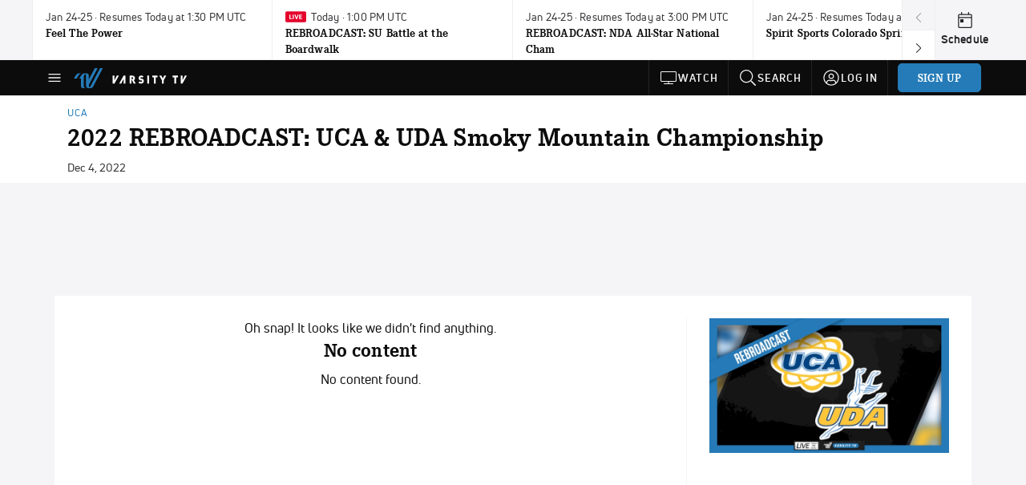

--- FILE ---
content_type: text/javascript
request_url: https://rumcdn.geoedge.be/33cea31c-ec69-44af-afb7-3e0656e35da6/grumi.js
body_size: 86586
content:
var grumiInstance = window.grumiInstance || { q: [] };
(function createInstance (window, document, options = { shouldPostponeSample: false }) {
	!function r(i,o,a){function s(n,e){if(!o[n]){if(!i[n]){var t="function"==typeof require&&require;if(!e&&t)return t(n,!0);if(c)return c(n,!0);throw new Error("Cannot find module '"+n+"'")}e=o[n]={exports:{}};i[n][0].call(e.exports,function(e){var t=i[n][1][e];return s(t||e)},e,e.exports,r,i,o,a)}return o[n].exports}for(var c="function"==typeof require&&require,e=0;e<a.length;e++)s(a[e]);return s}({1:[function(e,t,n){var r=e("./config.js"),i=e("./utils.js");t.exports={didAmazonWin:function(e){var t=e.meta&&e.meta.adv,n=e.preWinningAmazonBid;return n&&(t=t,!i.isEmptyObj(r.amazonAdvIds)&&r.amazonAdvIds[t]||(t=e.tag,e=n.amzniid,t.includes("apstag.renderImp(")&&t.includes(e)))},setAmazonParametersToSession:function(e){var t=e.preWinningAmazonBid;e.pbAdId=void 0,e.hbCid=t.crid||"N/A",e.pbBidder=t.amznp,e.hbCpm=t.amznbid,e.hbVendor="A9",e.hbTag=!0}}},{"./config.js":5,"./utils.js":24}],2:[function(e,t,n){var l=e("./session"),r=e("./urlParser.js"),m=e("./utils.js"),i=e("./domUtils.js").isIframe,f=e("./htmlParser.js"),g=e("./blackList").match,h=e("./ajax.js").sendEvent,o=".amazon-adsystem.com",a="/dtb/admi",s="googleads.g.doubleclick.net",e="/pagead/",c=["/pagead/adfetch",e+"ads"],d=/<iframe[^>]*src=['"]https*:\/\/ads.\w+.criteo.com\/delivery\/r\/.+<\/iframe>/g,u={};var p={adsense:{type:"jsonp",callbackName:"a"+ +new Date,getJsUrl:function(e,t){return e.replace("output=html","output=json_html")+"&callback="+t},getHtml:function(e){e=e[m.keys(e)[0]];return e&&e._html_},shouldRender:function(e){var e=e[m.keys(e)[0]],t=e&&e._html_,n=e&&e._snippet_,e=e&&e._empty_;return n&&t||e&&t}},amazon:{type:"jsonp",callbackName:"apstag.renderImp",getJsUrl:function(e){return e.replace("/admi?","/admj?").replace("&ep=%7B%22ce%22%3A%221%22%7D","")},getHtml:function(e){return e.html},shouldRender:function(e){return e.html}},criteo:{type:"js",getJsHtml:function(e){var t,n=e.match(d);return n&&(t=(t=n[0].replace(/iframe/g,"script")).replace(/afr.php|display.aspx/g,"ajs.php")),e.replace(d,t)},shouldRender:function(e){return"loading"===e.readyState}}};function y(e){var t,n=e.url,e=e.html;return n&&((n=r.parse(n)).hostname===s&&-1<c.indexOf(n.pathname)&&(t="adsense"),-1<n.hostname.indexOf(o))&&-1<n.pathname.indexOf(a)&&(t="amazon"),(t=e&&e.match(d)?"criteo":t)||!1}function v(r,i,o,a){e=i,t=o;var e,t,n,s=function(){e.src=t,h({type:"adfetch-error",meta:JSON.stringify(l.meta)})},c=window,d=r.callbackName,u=function(e){var t,n=r.getHtml(e),e=(l.bustedUrl=o,l.bustedTag=n,r.shouldRender(e));t=n,(t=f.parse(t))&&t.querySelectorAll&&(t=m.map(t.querySelectorAll("[src], [href]"),function(e){return e.src||e.href}),m.find(t,function(e){return g(e).match}))&&h({type:"adfetch",meta:JSON.stringify(l.meta)}),!a(n)&&e?(t=n,"srcdoc"in(e=i)?e.srcdoc=t:((e=e.contentWindow.document).open(),e.write(t),e.close())):s()};for(d=d.split("."),n=0;n<d.length-1;n++)c[d[n]]={},c=c[d[n]];c[d[n]]=u;var u=r.getJsUrl(o,r.callbackName),p=document.createElement("script");p.src=u,p.onerror=s,p.onload=function(){h({type:"adfetch-loaded",meta:JSON.stringify(l.meta)})},document.scripts[0].parentNode.insertBefore(p,null)}t.exports={shouldBust:function(e){var t,n=e.iframe,r=e.url,e=e.html,r=(r&&n&&(t=i(n)&&!u[n.id]&&y({url:r}),u[n.id]=!0),y({html:e}));return t||r},bust:function(e){var t=e.iframe,n=e.url,r=e.html,i=e.doc,o=e.inspectHtml;return"jsonp"===(e=p[y(e)]).type?v(e,t,n,o):"js"===e.type?(t=i,n=r,i=(o=e).getJsHtml(n),l.bustedTag=n,!!o.shouldRender(t)&&(t.write(i),!0)):void 0},checkAndBustFriendlyAmazonFrame:function(e,t){(e=e.defaultView&&e.defaultView.frameElement&&e.defaultView.frameElement.id)&&e.startsWith("apstag")&&(l.bustedTag=t)}}},{"./ajax.js":3,"./blackList":4,"./domUtils.js":8,"./htmlParser.js":13,"./session":21,"./urlParser.js":23,"./utils.js":24}],3:[function(e,t,n){var i=e("./utils.js"),o=e("./config.js"),r=e("./session.js"),a=e("./domUtils.js"),s=e("./jsUtils.js"),c=e("./methodCombinators.js").before,d=e("./tagSelector.js").getTag,u=e("./constants.js"),e=e("./natives.js"),p=e.fetch,l=e.XMLHttpRequest,m=e.Request,f=e.TextEncoder,g=e.postMessage,h=[];function y(e,t){e(t)}function v(t=null){i.forEach(h,function(e){y(e,t)}),h.push=y}function b(e){return e.key=r.key,e.imp=e.imp||r.imp,e.c_ver=o.c_ver,e.w_ver=r.wver,e.w_type=r.wtype,e.b_ver=o.b_ver,e.ver=o.ver,e.loc=location.href,e.ref=document.referrer,e.sp=r.sp||"dfp",e.cust_imp=r.cust_imp,e.cust1=r.meta.cust1,e.cust2=r.meta.cust2,e.cust3=r.meta.cust3,e.caid=r.meta.caid,e.scriptId=r.scriptId,e.crossOrigin=!a.isSameOriginWin(top),e.debug=r.debug,"dfp"===r.sp&&(e.qid=r.meta.qid),e.cdn=o.cdn||void 0,o.accountType!==u.NET&&(e.cid=r.meta&&r.meta.cr||123456,e.li=r.meta.li,e.ord=r.meta.ord,e.ygIds=r.meta.ygIds),e.at=o.accountType.charAt(0),r.hbTag&&(e.hbTag=!0,e.hbVendor=r.hbVendor,e.hbCid=r.hbCid,e.hbAdId=r.pbAdId,e.hbBidder=r.pbBidder,e.hbCpm=r.hbCpm,e.hbCurrency=r.hbCurrency),"boolean"==typeof r.meta.isAfc&&(e.isAfc=r.meta.isAfc,e.isAmp=r.meta.isAmp),r.meta.hasOwnProperty("isEBDA")&&"%"!==r.meta.isEBDA.charAt(0)&&(e.isEBDA=r.meta.isEBDA),r.pimp&&"%_pimp%"!==r.pimp&&(e.pimp=r.pimp),void 0!==r.pl&&(e.preloaded=r.pl),e.site=r.site||a.getTopHostname(),e.site&&-1<e.site.indexOf("safeframe.googlesyndication.com")&&(e.site="safeframe.googlesyndication.com"),e.isc=r.isc,r.adt&&(e.adt=r.adt),r.isCXM&&(e.isCXM=!0),e.ts=+new Date,e.bdTs=o.bdTs,e}function w(t,n){var r=[],e=i.keys(t);return void 0===n&&(n={},i.forEach(e,function(e){void 0!==t[e]&&void 0===n[e]&&r.push(e+"="+encodeURIComponent(t[e]))})),r.join("&")}function E(e){e=i.removeCaspr(e),e=r.doubleWrapperInfo.isDoubleWrapper?i.removeWrapperXMP(e):e;return e=4e5<e.length?e.slice(0,4e5):e}function j(t){return function(){var e=arguments[0];return e.html&&(e.html=E(e.html)),e.tag&&(e.tag=E(e.tag)),t.apply(this,arguments)}}e=c(function(e){var t;e.hasOwnProperty("byRate")&&!e.byRate||(t=a.getAllUrlsFromAllWindows(),"sample"!==e.r&&"sample"!==e.bdmn&&t.push(e.r),e[r.isPAPI&&"imaj"!==r.sp?"vast_content":"tag"]=d(),e.urls=JSON.stringify(t),e.hc=r.hc,e.vastUrls=JSON.stringify(r.vastUrls),delete e.byRate)}),c=c(function(e){e.meta=JSON.stringify(r.meta),e.client_size=r.client_size});function O(e,t){var n=new l;n.open("POST",e),n.setRequestHeader("Content-type","application/x-www-form-urlencoded"),n.send(w(t))}function A(t,e){return o=e,new Promise(function(t,e){var n=(new f).encode(w(o)),r=new CompressionStream("gzip"),i=r.writable.getWriter();i.write(n),i.close(),new Response(r.readable).arrayBuffer().then(function(e){t(e)}).catch(e)}).then(function(e){e=new m(t,{method:"POST",body:e,mode:"no-cors",headers:{"Content-type":"application/x-www-form-urlencoded","Accept-Language":"gzip"}});p(e)});var o}function T(e,t){p&&window.CompressionStream?A(e,t).catch(function(){O(e,t)}):O(e,t)}function _(e,t){r.hasFrameApi&&!r.frameApi?g.call(r.targetWindow,{key:r.key,request:{url:e,data:t}},"*"):T(e,t)}r.frameApi&&r.targetWindow.addEventListener("message",function(e){var t=e.data;t.key===r.key&&t.request&&(T((t=t.request).url,t.data),e.stopImmediatePropagation())});var I,x={};function k(r){return function(n){h.push(function(e){if(e&&e(n),n=b(n),-1!==r.indexOf(o.reportEndpoint,r.length-o.reportEndpoint.length)){var t=r+w(n,{r:!0,html:!0,ts:!0});if(!0===x[t]&&!(n.rbu||n.is||3===n.rdType||n.et))return}x[t]=!0,_(r,n)})}}let S="https:",C=S+o.apiUrl+o.reportEndpoint;t.exports={sendInit:s.once(c(k(S+o.apiUrl+o.initEndpoint))),sendReport:e(j(k(S+o.apiUrl+o.reportEndpoint))),sendError:k(S+o.apiUrl+o.errEndpoint),sendDebug:k(S+o.apiUrl+o.dbgEndpoint),sendStats:k(S+o.apiUrl+(o.statsEndpoint||"stats")),sendEvent:(I=k(S+o.apiUrl+o.evEndpoint),function(e,t){var n=o.rates||{default:.004},t=t||n[e.type]||n.default;Math.random()<=t&&I(e)}),buildRbuReport:e(j(b)),sendRbuReport:_,processQueue:v,processQueueAndResetState:function(){h.push!==y&&v(),h=[]},setReportsEndPointAsFinished:function(){x[C]=!0},setReportsEndPointAsCleared:function(){delete x[C]}}},{"./config.js":5,"./constants.js":6,"./domUtils.js":8,"./jsUtils.js":14,"./methodCombinators.js":16,"./natives.js":17,"./session.js":21,"./tagSelector.js":22,"./utils.js":24}],4:[function(e,t,n){var d=e("./utils.js"),r=e("./config.js"),u=e("./urlParser.js"),i=r.domains,o=r.clkDomains,e=r.bidders,a=r.patterns.wildcards;var s,p={match:!1};function l(e,t,n){return{match:!0,bdmn:e,ver:t,bcid:n}}function m(e){return e.split("").reverse().join("")}function f(n,e){var t,r;return-1<e.indexOf("*")?(t=e.split("*"),r=-1,d.every(t,function(e){var e=n.indexOf(e,r+1),t=r<e;return r=e,t})):-1<n.indexOf(e)}function g(e,t,n){return d.find(e,t)||d.find(e,n)}function h(e){return e&&"1"===e.charAt(0)}function c(c){return function(e){var n,r,i,e=u.parse(e),t=e&&e.hostname,o=e&&[e.pathname,e.search,e.hash].join("");if(t){t=[t].concat((e=(e=t).split("."),d.fluent(e).map(function(e,t,n){return n.shift(),n.join(".")}).val())),e=d.map(t,m),t=d.filter(e,function(e){return void 0!==c[e]});if(t&&t.length){if(e=d.find(t,function(e){return"string"==typeof c[e]}))return l(m(e),c[e]);var a=d.filter(t,function(e){return"object"==typeof c[e]}),s=d.map(a,function(e){return c[e]}),e=d.find(s,function(t,e){return r=g(d.keys(t),function(e){return f(o,e)&&h(t[e])},function(e){return f(o,e)}),n=m(a[e]),""===r&&(e=s[e],i=l(n,e[r])),r});if(e)return l(n,e[r],r);if(i)return i}}return p}}function y(e){e=e.substring(2).split("$");return d.map(e,function(e){return e.split(":")[0]})}t.exports={match:function(e,t){var n=c(i);return t&&"IFRAME"===t.toUpperCase()&&(t=c(o)(e)).match?(t.rdType=2,t):n(e)},matchHB:(s=c(e),function(e){var e=e.split(":"),t=e[0],e=e[1],e="https://"+m(t+".com")+"/"+e,e=s(e);return e.match&&(e.bdmn=t),e}),matchAgainst:c,matchPattern:function(t){var e=g(d.keys(a),function(e){return f(t,e)&&h(a[e])},function(e){return f(t,e)});return e?l("pattern",a[e],e):p},isBlocking:h,getTriggerTypes:y,removeTriggerType:function(e,t){var n,r=(i=y(e.ver)).includes(t),i=1<i.length;return r?i?(e.ver=(n=t,(r=e.ver).length<2||"0"!==r[0]&&"1"!==r[0]||"#"!==r[1]||(i=r.substring(0,2),1===(t=r.substring(2).split("$")).length)?r:0===(r=t.filter(function(e){var t=e.indexOf(":");return-1===t||e.substring(0,t)!==n})).length?i.slice(0,-1):i+r.join("$")),e):p:e}}},{"./config.js":5,"./urlParser.js":23,"./utils.js":24}],5:[function(e,t,n){t.exports={"ver":"0.1","b_ver":"0.5.480","blocking":true,"rbu":0,"silentRbu":0,"signableHosts":[],"onRbu":1,"samplePercent":-1,"debug":true,"accountType":"publisher","impSampleRate":0.007,"statRate":0.05,"apiUrl":"//gw.geoedge.be/api/","initEndpoint":"init","reportEndpoint":"report","statsEndpoint":"stats","errEndpoint":"error","dbgEndpoint":"debug","evEndpoint":"event","filteredAdvertisersEndpoint":"v1/config/filtered-advertisers","rdrBlock":true,"ipUrl":"//rumcdn.geoedge.be/grumi-ip.js","altTags":[],"hostFilter":[],"maxHtmlSize":0.4,"reporting":true,"advs":{},"creativeWhitelist":{},"heavyAd":false,"cdn":"cloudfront","domains":{"ten.tnorfduolc.g79cvqs8do9p3d":"1#1:64775","zyx.ubdstr":"1#1:64775","enilno.dnimlacigol.tsaesu-btr":"1#1:64775","zyx.vdaelacs.rkcrt":"1#1:64775","moc.ofni-ytinifni.4v-ue-btr":"1#1:64775","ofni.norfssepsz.op":"1#1:64775","enilno.dnimlacigol.4v-tsaesu-btr":"1#1:64775","moc.sdaderk":"1#1:64775","moc.hcidv":"1#1:64775","pot.buhrider":"1#1:64775","pot.fi3eusc":"1#1:64775","moc.eldoonksirb":"1#1:64775","enilno.kcartgma.kcart":"1#1:64775","oi.citamdib.711sda":"1#1:64775","ten.tnorfduolc.oemwngu0ijm12d":"1#1:64775","zyx.daibompxe":"1#1:64775","pot.iolumgpbwvbv":"1#1:64775","moc.llorknab-noznif":"1#1:64775","ten.swodniw.eroc.bew.31z.su40rusu3210gninrawsuriv":"1#1:64775","ten.swodniw.eroc.bew.31z.allebnneetxis":"1#1:64775","ppa.naecolatigidno.zdvap-ppa-laes":"1#1:64775","ppa.yfilten.77bbaa-abmulut-repus":"1#1:64775","etis.enihcammyg":"1#1:64775","ni.oc.kcilctobor.0rmsq837ccbuh00s8q5d":"1#1:64775","moc.enotsiefeh":"1#1:64775","moc.lohsc":"1#1:64775","pleh.addoapol":"1#1:64775","ur.6yi9lohi2t.280075-tsetal":"1#1:64775","evil.ikdjferp":"1#1:64775","ten.swodniw.eroc.bew.31z.buhnoihsaf":"1#1:64775","moc.ppaukoreh.b23455b4a05b-37702-snialp-detcetorp":"1#1:64775","ppa.yfilten.194f74-mugelbbub-tnaillirb":"1#1:64775","pohs.recivedtentalf":"1#1:64775","ppa.naecolatigidno.mscjx-ppa-hsifnoil":"1#1:64775","pot.kqnrygkulmbz":"1#1:64775","pot.oqekvykpurz":"1#1:64775","etis.atnavartun":"1#1:64775","ni.oc.yfirevnamuh.0fufr837ccbuhgm2aq5d":"1#1:64775","moc.evolhcttam.nvldbx":"1#1:64775","moc.cllnolasylppusytuaeb.esuoherots":"1#1:64775","moc.enozrevocsiddaer":"1#1:64775","ten.xonlid":"1#1:64775","ni.oc.yfirevnamuh.024ve937ccbuh8stsq5d":"1#1:64775","moc.ogolgfwt.www":"1#1:64775","etis.vhgkbhl":"1#1:64775","moc.ppaukoreh.e82780495003-noitavitlucdraytruocytic":"1#1:64775","moc.orpxollets":"1#1:64775","ppa.naecolatigidno.ln2g9-ppa-hsifknom":"1#1:64775","ybab.3tsohduolcatad":"1#1:64775","moc.ppaukoreh.706d7ec52195-seton-dnelbetsat":"1#1:64775","cc.aetrph.81ab":"1#1:64775","ved.2r.bbe85f6e4ff69bb89e84d192d73082a5-bup":"1#1:64775","ni.oc.yfirevnamuh.0ksc2937ccbuh8c5iq5d":"1#1:64775","moc.enozxxkrowtengolb.apl":"1#1:64775","ten.swodniw.eroc.bew.31z.allebnneethgie":"1#1:64775","ni.oc.yfirevnamuh.0fbkf937ccbuh005uq5d":"1#1:64775","moc.gnidemdevlohp":"1#1:64775","ten.tnorfduolc.64pgc8xmtcuu1d":"1#1:64775","moc.gnifrus-tsaf":"1#1:64775","moc.niemskcub.og":"1#1:64775","pot.g8d0zm7":"1#1:64775","ten.notkcilc":"1#1:64775","pot.tjxzngknspbp":"1#1:64775","em.yapt.pukool":"1#1:64775","teb.knilynit.ndc.z":"1#1:64775","moc.ndcsca":"1#1:64775","ofni.htaprider.1su-og":"1#1:64775","kni.hcetgniruces":"1#1:64775","ur.sdracyppahyrt":"1#1:64775","ur.6yi9lohi2t":"1#1:64775","ppa.naecolatigidno.ngth5-ppa-hsifrats":"1#1:64775","moc.99978787.www":"1#1:64775","ten.dferuza.20z.sgpeqbfazfbdha3f-nj":"1#1:64775","moc.ninobmajnu":"1#1:64775","moc.eriwrebbajkrampansnegalp.jioq":"1#1:64775","efil.sfafw1":"1#1:64775","moc.oukdoofaes":"1#1:64775","moc.gnilgnotjz":"1#1:64775","moc.2bezalbkcab.500-tsae-su.3s.uwqfbqgveqibvfequbifguisbdnj":"1#1:64775","ur.nodynnus":"1#1:64775","kcilc.2snuraidem":"1#1:64775","moc.kniledonhcet.g0ckr837ccbuhovbaq5d":"1#1:64775","ur.vokirb":"1#1:64775","moc.yadottramslennahc":"1#1:64775","ni.oc.yfirevnamuh.g71o8937ccbuh8nbnq5d":"1#1:64775","erots.yliadyawaevig":"1#1:64775","ppa.naecolatigidno.6xw2d-ppa-nihcru":"1#1:64775","ni.oc.yfirevnamuh.g4lod937ccbuhg2crq5d":"1#1:64775","moc.setonsenihsnus":"1#1:64775","moc.gusek.xamiew":"1#1:64775","evil.oranuslexrol":"1#1:64775","moc.ppaukoreh.e6237040e7e8-sediug-dirgrovalf":"1#1:64775","pot.ouzcqlqjclhs":"1#1:64775","ppa.naecolatigidno.trp6u-ppa-hsifdlog":"1#1:64775","moc.88lacinortxyz":"1#1:64775","moc.latrophcetegdirb.gli9t837ccbuh8h1dq5d":"1#1:64775","ni.oc.yfirevnamuh.07c5e937ccbuh8sqrq5d":"1#1:64775","ni.oc.yfirevnamuh.g6fjf937ccbuh043uq5d":"1#1:64775","moc.yy2ka.ndc":"1#1:64775","ten.moderoberomon":"1#1:64775","pot.edondib.buekrt":"1#1:64775","moc.sgtke.ndc":"1#1:64775","ecaps.ryyralloroc":"1#1:64775","pot.hmzuemzqhjfc":"1#1:64775","evil.a89x6a.www":"1#1:64775","ten.swodniw.eroc.bew.31z.x4b7r1su3210gninrawsuriv":"1#1:64775","moc.koohenildaer":"1#1:64775","etis.lativlluf":"1#1:64775","moc.ndvis":"1#1:64775","moc.vcxaedi":"1#1:64775","ppa.naecolatigidno.7aj99-ppa-notknalp":"1#1:64775","ofni.fsmr.kphm":"1#1:64775","edart.vardz.c":"1#1:64775","moc.9r6k5m":"1#1:64775","moc.sdhvkcr":"1#1:64775","moc.sleehwyk":"1#1:64775","moc.utomz":"1#1:64775","latigid.tnega-hsac":"1#1:64775","zyx.321ts1.9eev":"1#1:64775","ten.swodniw.eroc.bew.31z.44smw0su3210gninrawsuriv":"1#1:64775","ten.swodniw.eroc.bolb.wjfgpsdnzmphhobpkkim1008":"1#1:64775","pot.xibtgxsazi":"1#1:64775","ten.swodniw.eroc.bew.31z.5dxry3su3210gninrawsuriv":"1#1:64775","moc.thcetlok":"1#1:64775","moc.kniledonhcet.ge0kr837ccbuh89baq5d":"1#1:64775","ni.oc.yfirevnamuh.grbrs837ccbuh8agcq5d":"1#1:64775","kcilc.xenyr":"1#1:64775","moc.olcsyak":"1#1:64775","ppa.naecolatigidno.5l2jy-ppa-hsifdlog":"1#1:64775","ppa.naecolatigidno.nd9oj-ppa-daehremmah":"1#1:64775","moc.stnemtsevniotpyrcefas.ipa":"1#1:64775","moc.ppaukoreh.0d3e1c16636b-50024-maerts-eneres":"1#1:64775","pohs.snoitulostendetaruc":"1#1:64775","moc.latrophcetegdirb.09ksf937ccbuh8hluq5d":"1#1:64775","moc.fagsunob":"1#1:64775","moc.a1sm.ndc":"1#1:64775","moc.sm-tniopxda.4v-tsaesu-btr":"1#1:64775","ofni.htaprider.2ue-og":"1#1:64775","moc.xtamytni":"1#1:64775","moc.dib-yoj.ed-pmi-vda":"1#1:64775","moc.egnahcxesdani":"1#1:64775","ecaps.igolopot":"1#1:64775","ur.ffoknit":"1#1:64775","moc.6ndcmb.ndc":"1#1:64775","moc.tniedargpu":"1#1:64775","moc.sr1m":"1#1:64775","kcilc.rotacidni-sdnuf":"1#1:64775","ten.swodniw.eroc.bew.31z.8ofk81su3210gninrawsuriv":"1#1:64775","uoyc.42swenyraunaj":"1#1:64775","moc.ayawesir":"1#1:64775","moc.ecnegilletniero":"1#1:64775","orp.eauq-77ecnanif":"1#1:64775","moc.eruza.ppaduolc.tsewnapaj.is1mpoj":"1#1:64775","ppa.naecolatigidno.eeq9c-2-ppa-notknalp":"1#1:64775","pohs.tsopssenllew":"1#1:64775","moc.ybraen-slrig.www":"1#1:64775","moc.remmahsuez":"1#1:64775","ppa.naecolatigidno.yxlyz-ppa-hsifyllej":"1#1:64775","moc.snarusa.leved":"1#1:64775","ten.swodniw.eroc.bew.31z.allebeenoytnewt":"1#1:64775","erots.remjlkokror":"1#1:64775","moc.rehtaelneges.kcots":"1#1:64775","moc.kniledonhcet.0s1pq837ccbuhosj8q5d":"1#1:64775","moc.hcet-dnuoforp-liam.73":"1#1:64775","moc.ardamineroxylat":"1#1:64775","moc.retnecmidray":"1#1:64775","cc.aetrph.7ab":"1#1:64775","ni.oc.yfirevnamuh.g2gms837ccbuh8f9cq5d":"1#1:64775","moc.yfiesrevyalp.wk":"1#1:64775","ni.oc.yfirevnamuh.g4n12937ccbuho3rhq5d":"1#1:64775","pot.xelfdib.gskt":"1#1:64775","moc.doowdhgjz.sj":"1#1:64775","moc.btrosdaeuh.4v-tsaesu-btr":"1#1:64775","moc.htamelbolg.tsaesu-btr":"1#1:64775","ten.dferuza.10z.fc7cmdkfeeva0hya-eex":"1#1:64775","evil.sllawnajortitna":"1#1:64775","orp.buhtylana.ffa":"1#1:64775","moc.xinus-lepat.3rt":"1#1:64775","moc.betasam.sj":"1#1:64775","moc.danosiof.st":"1#1:64775","moc.btr-mueda.rekcart":"1#1:64775","pot.063htapecart":"1#1:64775","ur.6yi9lohi2t.803555-tsetal":"1#1:64775","etis.javomnikay":"1#1:64775","ten.swodniw.eroc.bew.31z.allebnneetenin":"1#1:64775","moc.uyvoaz":"1#1:64775","pohs.elasxoblevart.www":"1#1:64775","moc.icnivcp":"1#1:64775","ten.swodniw.eroc.bew.31z.allebeerhtytnewt":"1#1:64775","ppa.naecolatigidno.mqzng-ppa-supotco":"1#1:64775","pot.rhyszobdfeu":"1#1:64775","lol.sebufuoy":"1#1:64775","moc.taemlufwa":"1#1:64775","niw.u96ocnip":"1#1:64775","moc.naidraugllawtrams.04jte937ccbuho6rsq5d":"1#1:64775","pohs.elggotbewmuimerp":"1#1:64775","pot.bscnywphqie":"1#1:64775","moc.ayawtovip":"1#1:64775","pot.y1pfj4wrak29.eunitnoc-sserp":"1#1:64775","ni.oc.yfirevnamuh.0fvhf937ccbuh8d0uq5d":"1#1:64775","ofni.spotreffowen":"1#1:64775","moc.btrtnenitnoctniop":"1#1:64775","ten.etaberteg.c8ix4":"1#1:64775","evil.eciovamzalp":"1#1:64775","ten.dferuza.10z.xafewf3eed7dxbdd-vic":"1#1:64775","moc.hsilbupdagnitekram":"1#1:64775","moc.deloac":"1#1:64775","oi.citamdib.201sda":"1#1:64775","ofni.htaprider.ue-og":"1#1:64775","riah.zxertyio.piv":"1#1:64775","knil.ppa.ifos":"1#1:64775","moc.ssarcreppu.sj":"1#1:64775","moc.aeesud":"1#1:64775","moc.300ygolonhcet-gnivres.krt":"1#1:64775","moc.qqniamodniamod":"1#1:64775","gro.egap-tsaf.anoipo":"1#1:64775","ppa.naecolatigidno.5fcb7-ppa-noil-aes":"1#1:64775","moc.ppaukoreh.84001eedd705-noitavitlucegattocissalc":"1#1:64775","etis.10-lsknevilevil.bdunmtdyb5tra":"1#1:64775","ppa.naecolatigidno.pwtbb-ppa-eltrut-aes":"1#1:64775","moc.rekcolbdaraelc":"1#1:64775","moc.swentsunk":"1#1:64775","moc.krapsdnertefiltrams":"1#1:64775","moc.aidemyranud":"1#1:64775","ppa.naecolatigidno.g8sqq-ppa-diuqs":"1#1:64775","moc.latrophcetegdirb.gd5qf837ccbuh8eetp5d":"1#1:64775","ten.swodniw.eroc.bew.31z.88qohvsu3210gninrawsuriv":"1#1:64775","moc.ppaukoreh.a4893c20a588-sreziteppatuoballa":"1#1:64775","pohs.ecnerefertendemrof":"1#1:64775","ppa.4nuf.renniw":"1#1:64775","ten.swodniw.eroc.bew.31z.dix854su3210gninrawsuriv":"1#1:64775","ten.swodniw.eroc.bolb.hayoczxpgmsrswnzvujk7004":"1#1:64775","moc.ppaukoreh.99a00b9de27e-sediug-dirgkooc":"1#1:64775","etis.egrofmuleac":"1#1:64775","ten.swodniw.eroc.bolb.sdkjfbdskjfbkjdsbkfjds":"1#1:64775","pot.qafbvvnohiej":"1#1:64775","pot.ihqdcppzvwoz":"1#1:64775","etis.tfihssuxen":"1#1:64775","moc.kniledonhcet.gujj9937ccbuh8itnq5d":"1#1:64775","ni.oc.yfirevnamuh.0894e937ccbuhojprq5d":"1#1:64775","ni.oc.yfirevnamuh.g1hld937ccbuhgi8rq5d":"1#1:64775","ofni.htaprider.rtluv-og":"1#1:64775","moc.xdanoev.20-xda":"1#1:64775","ten.dferuza.10z.2eybzhxerhgbjgca-rle":"1#1:64775","ofni.htaprider.7su-og":"1#1:64775","moc.esnefedtsohgduolc":"1#1:64775","moc.321eunevahcnif":"1#1:64775","knil.ppa.t2xk":"1#1:64775","oi.citamdib.611sda":"1#1:64775","moc.pohscitatseht.t":"1#1:64775","moc.ecarsussap.347965-tsetal":"1#1:64775","ofni.htaprider.capa-og":"1#1:64775","moc.noisufsbup-sda.b-rekcart":"1#1:64775","ofni.htaprider.6su-og":"1#1:64775","moc.ecarsussap.163175-tsetal":"1#1:64775","moc.tnetnoc-xepa":"1#1:64775","moc.3alp.ndc":"1#1:64775","ecaps.maammel":"1#1:64775","moc.perut-nadim.3rt":"1#1:64775","moc.sgtke":"1#1:64775","cc.lllla4nuf.yalp":"1#1:64775","au.777":"1#1:64775","ten.tnorfduolc.a7ftfuq9zux42d":"1#1:64775","ppa.yfilten.74aff10d-74103132106202-taigalp-eralfduolc":"1#1:64775","ten.swodniw.eroc.bew.31z.allebnnet":"1#1:64775","ppa.naecolatigidno.8h3ja-ppa-nihplod":"1#1:64775","moc.ppaukoreh.3b03c5cca8e6-seirevocsidtridesrevid":"1#1:64775","pohs.elggotbeworp":"1#1:64775","uh.satijulefscakul":"1#1:64775","ni.oc.yfirevnamuh.0l514937ccbuhokgjq5d":"1#1:64775","moc.rfr-ipa.bus":"1#1:64775","ni.oc.yfirevnamuh.0jfpe937ccbuh8alsq5d":"1#1:64775","ni.oc.yfirevnamuh.gtpje937ccbuhgocsq5d":"1#1:64775","moc.stnalpss":"1#1:64775","ur.bupsur":"1#1:64775","ten.swodniw.eroc.bolb.zvtispbmiukndladvful8004":"1#1:64775","moc.ppaukoreh.98c4746aace0-09299-uaetalp-yrd":"1#1:64775","etis.222ts1.98yi":"1#1:64775","zyx.czf8ns92.ipa":"1#1:64775","moc.hcet-dnuoforp-liam":"1#1:64775","moc.ylognez.www":"1#1:64775","moc.pottsacdaorbbuh":"1#1:64775","pohs.duolctendellaw":"1#1:64775","kcilc.rotinomswen":"1#1:64775","moc.uatsenerutuf":"1#1:64775","ten.swodniw.eroc.bew.31z.alleb2":"1#1:64775","pot.iyvqlakshppr":"1#1:64775","ppa.naecolatigidno.a8djv-ppa-esrohaes":"1#1:64775","rg.srentrapnywlla.srentrap":"1#1:64775","ppa.elbavol.oxoxanaile":"1#1:64775","moc.xmeertsngised.apl":"1#1:64775","cc.emagilij321":"1#1:64775","moc.evawreviri":"1#1:64775","moc.semit-lacitcat":"1#1:64775","moc.oeevo.sda.401sda":"1#1:64775","moc.aidem-sserpxeila.stessa":"1#1:64775","ofni.htaprider.2su-og":"1#1:64775","ofni.htaprider.3su-og":"1#1:64775","ofni.og7etadpu":"1#1:64775","moc.ecarsussap.067965-tsetal":"1#1:64775","eno.sbalepahs":"1#1:64775","moc.daeha-tseb":"1#1:64775","moc.etisregnitsoh.947568-tnaromroc-deregnaro":"1#1:64775","moc.ppaukoreh.13e71ec9cff0-enisiuctrofmocissalc":"1#1:64775","moc.anehseonehz.xitnehw":"1#1:64775","ppa.naecolatigidno.5tc4t-ppa-supotco":"1#1:64775","ten.swodniw.eroc.bew.1z.ldkdjjsua":"1#1:64775","ofni.96ims":"1#1:64775","moc.14069apfer":"1#1:64775","etis.balwolforuen.www":"1#1:64775","ppa.naecolatigidno.rjiy9-ppa-supotco":"1#1:64775","moc.sgabrevob":"1#1:64775","ur.6yi9lohi2t.170075-tsetal":"1#1:64775","ppa.naecolatigidno.xwd2q-ppa-hsifnwolc":"1#1:64775","moc.noisiiwid":"1#1:64775","ur.naissuroediv":"1#1:64775","moc.hcet-dnuoforp-liam.43":"1#1:64775","moc.enozrevoocsiddaer":"1#1:64775","latigid.ymonotua-hsac":"1#1:64775","ppa.naecolatigidno.h2zpx-elppasoi-100acifiton":"1#1:64775","ten.swodniw.eroc.bew.31z.yufrirsu3210gninrawsuriv":"1#1:64775","evil.kuserucestcefrepcp":"1#1:64775","kcilc.xxsoediv":"1#1:64775","ppa.naecolatigidno.kum85-ppa-retsyo":"1#1:64775","cc.aetrph.9ab":"1#1:64775","ni.oc.kcilctobor.gul9s837ccbuho7mbq5d":"1#1:64775","moc.eruza.ppaduolc.tsewnapaj.1sspoj":"1#1:64775","pohs.orypxe":"1#1:64775","erots.labrehadevruya":"1#1:64775","ppa.naecolatigidno.wi4gh-ppa-nottub-ppastahw":"1#1:64775","smetsys.draugefaselibom":"1#1:64775","moc.yrotcafxda.tsaesu-btr":"1#1:64775","moc.ecarsussap.753175-tsetal":"1#1:64775","moc.xinus-lepat.2rt":"1#1:64775","moc.sesulplexip.tsaesu-btr":"1#1:64775","moc.tsolet":"1#1:64775","moc.ketuz-mivah.3rt":"1#1:64775","moc.dnmbs.ue.bi":"1#1:64775","aidem.irt.4v-ue-btr":"1#1:64775","moc.yawa-em-llor":"1#1:64775","gs.pnf":"1#1:64775","moc.ipsoog":"1#1:64775","ten.eralgda.enigne.3ettemocda":"1#1:64775","zyx.revirkcilc.su":"1#1:64775","moc.zkbsda":"1#1:64775","ecaps.bewpot":"1#1:64775","ten.swodniw.eroc.bew.31z.ux7ygzsu3210gninrawsuriv":"1#1:64775","enilno.liartnehctik":"1#1:64775","moc.dloselasrof.www":"1#1:64775","etis.5sdyy":"1#1:64775","oc.stropsenihprodne":"1#1:64775","ni.oc.yfirevnamuh.0iqs3937ccbuh0ucjq5d":"1#1:64775","ppa.naecolatigidno.ayjti-ppa-laes":"1#1:64775","ni.oc.kcilctobor.0854d937ccbuhganqq5d":"1#1:64775","ur.6yi9lohi2t.773175-tsetal":"1#1:64775","ppa.naecolatigidno.3wyv8-ppa-ppus-ssuc-soi":"1#1:64775","ten.swodniw.eroc.bew.31z.alleboowtytnewt":"1#1:64775","ppa.yfilten.6e08c8-luomaam-suorednuht":"1#1:64775","ppa.naecolatigidno.q92hi-ppa-hsifnwolc":"1#1:64775","zyx.987-rovnes":"1#1:64775","moc.loohcsgnivirdsonze.eludehcs":"1#1:64775","ppa.naecolatigidno.v85ie-ppa-laroc":"1#1:64775","moc.latrophcetegdirb.0qbjt837ccbuhgfcdq5d":"1#1:64775","ur.46lavirp":"1#1:64775","ppa.naecolatigidno.8ib5b-4-ppa-retsyo":"1#1:64775","ten.kh-emoheruces":"1#1:64775","ni.oc.yfirevnamuh.g28nd937ccbuhgearq5d":"1#1:64775","ecaps.yticerutam":"1#1:64775","pohs.wtoudoudip":"1#1:64775","moc.knffvp.www":"1#1:64775","moc.ppaukoreh.90c2fc4c2505-seton-dirglaem":"1#1:64775","ved.segap.bn213s":"1#1:64775","pot.ksktldxuwqw":"1#1:64775","ten.swodniw.eroc.bew.31z.uhy0f4i4lzcsj321egassem":"1#1:64775","ppa.naecolatigidno.i45tz-ppa-nwarp-gnik":"1#1:64775","moc.awolferoc":"1#1:64775","ni.oc.yfirevnamuh.02r22937ccbuho4shq5d":"1#1:64775","ln.rekenarf211.www":"1#1:64775","moc.htapbomeb.e6oo9":"1#1:64775","moc.sztstn":"1#1:64775","moc.ruzah-konib.3rt":"1#1:64775","oi.vdarda.ipa":"1#1:64775","moc.ecarsussap.263175-tsetal":"1#1:64775","moc.gatbm":"1#1:64775","moc.tuaxfta.sj":"1#1:64775","moc.tnimerans.tcetorp":"1#1:64775","ten.tnorfduolc.g4pvzepdaeq1d":"1#1:64775","pot.ehrpqhnfjrf":"1#1:64775","ten.tnorfduolc.zjnukhvghq9o2d":"1#1:64775","gro.ytilirivlwohnori":"1#1:64775","moc.tnanmereltrutcimarec":"1#1:64775","ten.hcetiaor.gnikcart":"1#1:64775","moc.tsitilexip.sj":"1#1:64775","moc.3ta3rg-os":"1#1:64775","ppa.yfilten.143ab1a6-74941132106202-taigalp-eralfduolc":"1#1:64775","ppa.yfilten.c7f7d7-esroh-suoinohpmys":"1#1:64775","moc.sksedgolbeht":"1#1:64775","enilno.arykoob":"1#1:64775","moc.secapsnaecolatigid.3ofs.6-ocbrn":"1#1:64775","evil.kuseitirucesevitcacp":"1#1:64775","evil.kuytirucesdnefedcp":"1#1:64775","moc.rraegatsiver.apl":"1#1:64775","moc.betasam":"1#1:64775","moc.tsitilexip":"1#1:64775","evil.shcetbewwenerogcp":"1#1:64775","zyx.irsuri.scitylana":"1#1:64775","ofni.ixefevitilumurezinok":"1#1:64775","ni.oc.yfirevnamuh.gik2t837ccbuh0rpcq5d":"1#1:64775","moc.latrophcetegdirb.g0qs5937ccbuhgp5lq5d":"1#1:64775","kcilc.seupidet":"1#1:64775","krow.rityde":"1#1:64775","ni.oc.yfirevnamuh.0030e937ccbuh8qkrq5d":"1#1:64775","ppa.yfilten.2d10031b-53841132106202-taigalp-eralfduolc":"1#1:64775","ten.swodniw.eroc.bew.31z.sm2owasu3210gninrawsuriv":"1#1:64775","moc.egdegolbeht":"1#1:64775","pot.cshfxebfulid":"1#1:64775","ppa.naecolatigidno.hfnam-gnikooc-ysae":"1#1:64775","cc.aetrph.1ab":"1#1:64775","gro.eractniojxelf.spit":"1#1:64775","ni.oc.setagtcennoc.0gfgt837ccbuh0l8dq5d":"1#1:64775","evil.seitirucesseraccp":"1#1:64775","moc.naidraugllawtrams.g1v52937ccbuho5vhq5d":"1#1:64775","ni.oc.yfirevnamuh.07fm9937ccbuhosvnq5d":"1#1:64775","etis.kcrtratsrets":"1#1:64775","ni.oc.yfirevnamuh.04shd937ccbuh8s4rq5d":"1#1:64775","moc.doowdhgjz":"1#1:64775","moc.gatbm.ndc":"1#1:64775","moc.xugem-tolih.3rt":"1#1:64775","pot.832uz":"1#1:64775","moc.gnifrus-tsaf.psd":"1#1:64775","pot.nbmjkkvaambv":"1#1:64775","zyx.c0i":"1#1:64775","moc.ur.kculagem":"1#1:64775","ten.dferuza.10z.metg5hyevhdfuead-yrc":"1#1:64775","moc.aidemlatigidytiliga.4v-ue-btr":"1#1:64775","moc.tceffedaibom":"1#1:64775","ofni.htaprider.8su-og":"1#1:64775","pot.qampylrgjshz":"1#1:64775","moc.xdanoev.10-xda":"1#1:64775","moc.ridergnorts":"1#1:64775","ofni.htaprider.4su-og":"1#1:64775","ten.swodniw.eroc.bew.31z.allebeevlewt":"1#1:64775","ppa.naecolatigidno.amf9a-ppa-noil-aes":"1#1:64775","ppa.naecolatigidno.jj8nr-tseperacew":"1#1:64775","niw.connnfjr":"1#1:64775","etis.sgolbreppirtevaw":"1#1:64775","enilno.wapcitsiloh":"1#1:64775","gro.spithtlaehtnioj.swen":"1#1:64775","ni.oc.yfirevnamuh.05t4d937ccbuhgnnqq5d":"1#1:64775","moc.tuaxfta":"1#1:64775","ten.swodniw.eroc.bew.31z.allebnneetfif":"1#1:64775","moc.ppaukoreh.a9043b7a5f9a-57369-ledatic-ytlas":"1#1:64775","ppa.yfilten.cd73ef-tsudrats-euqseutats":"1#1:64775","ppa.yfilten.f4d387-ainogeb-gninetsilg":"1#1:64775","moc.dnegelniwgib.www":"1#1:64775","ten.swodniw.eroc.bew.31z.atmzv0su3210gninrawsuriv":"1#1:64775","moc.tesdnimtaeb":"1#1:64775","moc.744m":"1#1:64775","piv.2-777ll.www":"1#1:64775","ppa.naecolatigidno.wv9a6-ppa-esrohaes":"1#1:64775","moc.sehsnait.ss":"1#1:64775","ppa.yfilten.9e1d3977-52841132106202-taigalp-eralfduolc":"1#1:64775","kcilc.ymonotua-hsac":"1#1:64775","moc.zkhceterutuf":"1#1:64775","ten.swodniw.eroc.bew.31z.alleb1":"1#1:64775","ppa.naecolatigidno.ghh52-swen-eizzub":"1#1:64775","moc.ppaukoreh.52a1fcdc25d5-99346-sgnirps-lufrewop":"1#1:64775","moc.tpihcorcim":"1#1:64775","evil.kuseitirucestseuqercp":"1#1:64775","eniw.tropbewlausac":"1#1:64775","moc.xmznel.2s":"1#1:64775","moc.oeevo.sda.201sda":"1#1:64775","ecaps.zkzr24vbli":"1#1:64775","ecaps.cisom":"1#1:64775","moc.noitaunitnocgnipoordelttek":"1#1:64775","moc.ecarsussap.463175-tsetal":"1#1:64775","moc.erotsyalpmlap.2ndc":"1#1:64775","pot.wtihvaalqi":"1#1:64775","pot.6y2aswn":"1#1:64775","moc.8831agem":"1#1:64775","ofni.htaprider.5su-og":"1#1:64775","moc.sdaderk.ndc":"1#1:64775","moc.lohsc.sj":"1#1:64775","su.mroftalpda.ffrt":"1#1:64775","moc.tsez-ocip":"1#1:64775","moc.yfussi":"1#1:64775","ten.swodniw.eroc.bew.31z.3howjjsu4110gninrawsuriv":"1#1:64775","moc.tuocsanuas":"1#1:64775","moc.ppaukoreh.f17d8aa14a8a-soidutsesuohrepinuj":"1#1:64775","evil.kuerucesdnefedcp":"1#1:64775","moc.opbtsewtsae.www":"1#1:64775","moc.nesemirpadanac":"1#1:64775","moc.enav-atad.krt":"1#1:64775","moc.swen-rekcart-kcilc.krt":"1#1:64775","yb.enilxamffa.kcilc":"1#1:64775","ur.dasafrennab":"1#1:64775","etis.egfbsosm":"1#1:64775","moc.nacssurivtrams":"1#1:64775","ni.oc.yfirevnamuh.gjhsr837ccbuho7raq5d":"1#1:64775","evil.noitcetorpbewwenerogcp":"1#1:64775","ppa.naecolatigidno.vsdzk-ppa-yargnits":"1#1:64775","ni.oc.yfirevnamuh.03eba937ccbuho1goq5d":"1#1:64775","ppa.naecolatigidno.iid9v-ppa-hsifrats":"1#1:64775","moc.ppatcaerym":"1#1:64775","moc.ssarcreppu":"1#1:64775","moc.treblahdyrag":"1#1:64775","kcilc.tpmorp-hsac":"1#1:64775","su.kcarnfoor.gnillib":"1#1:64775","moc.liatgnirlyreb":"1#1:64775","pot.yynzkctdjmt":"1#1:64775","kcilc.aikotugaf":"1#1:64775","moc.krt8grrth.www":"1#1:64775","moc.hcet-dnuoforp-liam.31":"1#1:64775","ni.oc.yfirevnamuh.g0o2e937ccbuhodnrq5d":"1#1:64775","erots.222ts1.og":"1#1:64775","ppa.naecolatigidno.cjbni-ppa-retsbol":"1#1:64775","moc.xinovaq":"1#1:64775","tif.yaleryap.uf":"1#1:64775","ved.segap.ub3cga":"1#1:64775","ppa.naecolatigidno.zzcs2-efil-dlo-gnirac":"1#1:64775","ten.swodniw.eroc.bew.31z.allebeenin":"1#1:64775","em.enil-htlaeh.xalordnohc1am":"1#1:64775","enilno.xivarem":"1#1:64775","ni.oc.yfirevnamuh.gvqhd937ccbuh8r4rq5d":"1#1:64775","ni.oc.yfirevnamuh.0dbjd937ccbuho76rq5d":"1#1:64775","moc.sgolb-dlrow":"1#1:64775","moc.krowtendaxes":"1#4:1","moc.tfil3":{"crid=311221417&":"1#1:65950","crid=204078985&":"1#1:65950","crid=370467507&":"1#1:65950","crid=373002171&":"1#1:65950","crid=371541216&":"1#1:65950","crid=323642964&":"1#1:65950","crid=352407201&":"1#1:65950","crid=370604875&":"1#1:65950","crid=349295584&":"1#1:65950","crid=355219412&":"1#1:65950","crid=265940940&":"1#1:65950","crid=312384012&":"1#1:65950","crid=349699807&":"1#1:65950","crid=373253693&":"1#1:65950","crid=349572571&":"1#1:65950","crid=348481453&":"1#1:65950","crid=349291268&":"1#1:65950","crid=296559486&":"1#1:65950","crid=350331155&":"1#1:65950","crid=349347743&":"1#1:65950","crid=340083728&":"1#1:65950","crid=204236580&":"1#1:65950","crid=370495313&":"1#1:65950","crid=349463398&":"1#1:65950","crid=343988873&":"1#1:65950","crid=355026500&":"1#1:65950","crid=355028974&":"1#1:65950","crid=356684592&":"1#1:65950","crid=255425385&":"1#1:65950","crid=355690722&":"1#1:65950","crid=347892397&":"1#1:65950","crid=370486796&":"1#1:65950","crid=372288390&":"1#1:65950","crid=97929065&":"1#1:65950","crid=356267564&":"1#1:65950","crid=202803273&":"1#1:65950","crid=370464557&":"1#1:65950","crid=234389347&":"1#1:65950","crid=354304881&":"1#1:65950","crid=353946203&":"1#1:65950","crid=227169351&":"1#1:65950","crid=259990000&":"1#1:65950","crid=370690415&":"1#1:65950","crid=343164943&":"1#1:65950","crid=356217016&":"1#1:65950","crid=373354715&":"1#1:65950","crid=349782466&":"1#1:65950","crid=371515604&":"1#1:65950","crid=370845706&":"1#1:65950","crid=370661770&":"1#1:65950","crid=370694314&":"1#1:65950","crid=355046862&":"1#1:65950","crid=370663123&":"1#1:65950","crid=370671117&":"1#1:65950","crid=326563663&":"1#1:65950","crid=203445956&":"1#1:65950","crid=354242614&":"1#1:65950","crid=372259673&":"1#1:65950","crid=353947710&":"1#1:65950","crid=343168292&":"1#1:65950","crid=371299217&":"1#1:65950","crid=356659489&":"1#1:65950","crid=353987683&":"1#1:65950","crid=203970636&":"1#1:65950","crid=343370396&":"1#1:65950","crid=349343966&":"1#1:65950","crid=227145923&":"1#1:65950","crid=323515216&":"1#1:65950","crid=227131249&":"1#1:65950","crid=349509372&":"1#1:65950","crid=351995936&":"1#1:65950","crid=367526534&":"1#1:65950","crid=349314641&":"1#1:65950","crid=228178055&":"1#1:65950","crid=353966256&":"1#1:65950","crid=349629601&":"1#1:65950","crid=357768005&":"1#1:65950","crid=247309253&":"1#1:65950","crid=370490501&":"1#1:65950","crid=350387288&":"1#1:65950","crid=354177196&":"1#1:65950","crid=372764955&":"1#1:65950","crid=371645053&":"1#1:65950","crid=371819968&":"1#1:65950","crid=366991170&":"1#1:65950","crid=366540789&":"1#1:65950","crid=371828068&":"1#1:65950","crid=370261008&":"1#1:65950","crid=372597759&":"1#1:65950","crid=366547205&":"1#1:65950","crid=338984371&":"1#1:65950","crid=373066767&":"1#1:65950","crid=373095235&":"1#1:65950","crid=336407121&":"1#1:65950","crid=344901962&":"1#1:65950","crid=351153137&":"1#1:65950","crid=227291610&":"1#1:65950","crid=348430327&":"1#1:65950","crid=342960439&":"1#1:65950","crid=289296202&":"1#1:65950","crid=373077638&":"1#1:65950","crid=249910357&":"1#1:65950","crid=359392048&":"1#1:65950","crid=373420712&":"1#1:65950","crid=321609253&":"1#1:65950","crid=358777990&":"1#1:65950","crid=370263358&":"1#1:65950","crid=13875129&":"1#1:65950","crid=110505993&":"1#1:65950","crid=340671371&":"1#1:65950","crid=342780128&":"1#1:65950","crid=372574818&":"1#1:65950","crid=206622124&":"1#1:65950","crid=356842155&":"1#1:65950","crid=219907579&":"1#1:65950","crid=373420833&":"1#1:65950","crid=372758311&":"1#1:65950","crid=373427777&":"1#1:65950","crid=359429569&":"1#1:65950","crid=366429678&":"1#1:65950","crid=363418122&":"1#1:65950","crid=341571899&":"1#1:65950","crid=324735326&":"1#1:65950","crid=327867747&":"1#1:65950","crid=370258450&":"1#1:65950","crid=366769839&":"1#1:65950","crid=278620869&":"1#1:65950","crid=373055552&":"1#1:65950","crid=237003796&":"1#1:65950","crid=370261143&":"1#1:65950","crid=343460978&":"1#1:65950","crid=371795483&":"1#1:65950","crid=363564235&":"1#1:65950","crid=337959068&":"1#1:65950","crid=366770381&":"1#1:65950","crid=186916383&":"1#1:65950","crid=362733403&":"1#1:65950","crid=325684142&":"1#1:65950","crid=228184233&":"1#1:65950","crid=373083805&":"1#1:65950","crid=346803591&":"1#1:65950","crid=339235863&":"1#1:65950","crid=373422106&":"1#1:65950","crid=372991564&":"1#1:65950","crid=373106696&":"1#1:65950","crid=289306276&":"1#1:65950","crid=227269773&":"1#1:65950","crid=340806260&":"1#1:65950","crid=230498547&":"1#1:65950","crid=371992343&":"1#1:65950","crid=289299903&":"1#1:65950","crid=361401200&":"1#1:65950","crid=358786045&":"1#1:65950","crid=363169670&":"1#1:65950","crid=371957773&":"1#1:65950","crid=356428686&":"1#1:65950","crid=372770505&":"1#1:65950","crid=341247618&":"1#1:65950","crid=272585699&":"1#1:65950","crid=373189149&":"1#1:65950","crid=369607851&":"1#1:65950","crid=366549881&":"1#1:65950","crid=372972288&":"1#1:65950","crid=74535623&":"1#1:65950","crid=249909136&":"1#1:65950","crid=373420853&":"1#1:65950","crid=363571555&":"1#1:65950","crid=187258891&":"1#1:65950","crid=373054757&":"1#1:65950","crid=206151123&":"1#1:65950","crid=370044295&":"1#1:65950","crid=227033177&":"1#1:65950","crid=366528216&":"1#1:65950","crid=372364664&":"1#1:65950","crid=373424182&":"1#1:65950","crid=367804355&":"1#1:65950","crid=346803873&":"1#1:65950","crid=353108679&":"1#1:65950","crid=210413183&":"1#1:65950","crid=372776060&":"1#1:65950","crid=372997509&":"1#1:65950","crid=144486379&":"1#1:65950","crid=358797072&":"1#1:65950","crid=373461833&":"1#1:65950","crid=366680059&":"1#1:65950","crid=358782220&":"1#1:65950","crid=361373931&":"1#1:65950","crid=366529728&":"1#1:65950","crid=358780788&":"1#1:65950","crid=369606850&":"1#1:65950","crid=365516579&":"1#1:65950","crid=354829807&":"1#1:65950","crid=210259207&":"1#1:65950","crid=262168766&":"1#1:65950","crid=339295051&":"1#1:65950","crid=1444789&":"1#1:65950","crid=373421203&":"1#1:65950","crid=371849848&":"1#1:65950","crid=227236607&":"1#1:65950","crid=187250827&":"1#1:65950","crid=348119654&":"1#1:65950","crid=227424216&":"1#1:65950","crid=373169583&":"1#1:65950","crid=356431708&":"1#1:65950","crid=343838294&":"1#1:65950","crid=364516047&":"1#1:65950","crid=340656540&":"1#1:65950","crid=366528858&":"1#1:65950","crid=368390272&":"1#1:65950","crid=370660787&":"1#1:65950","crid=373054189&":"1#1:65950","crid=271064671&":"1#1:65950$24:58504","crid=363808366&":"1#1:65950","crid=338222101&":"1#1:65950","crid=368403950&":"1#1:65950","crid=236226251&":"1#1:65950","crid=373157021&":"1#1:65950","crid=222701583&":"1#1:65950","crid=72070070&":"1#1:65950","crid=345428441&":"1#1:65950","crid=373099612&":"1#1:65950","crid=366528383&":"1#1:65950","crid=273985119&":"1#1:65950","crid=372751813&":"1#1:65950","crid=373132978&":"1#1:65950","crid=373177866&":"1#1:65950","crid=366535546&":"1#1:65950","crid=366650584&":"1#1:65950","crid=372952351&":"1#1:65950","crid=366968564&":"1#1:65950","crid=359427303&":"1#1:65950","crid=370260029&":"1#1:65950","crid=367327837&":"1#1:65950","crid=255827319&":"1#1:65950","crid=340754600&":"1#1:65950","crid=340614463&":"1#1:65950","crid=227496666&":"1#1:65950$4:70069","crid=368935333&":"1#1:65950","crid=325683942&":"1#1:65950","crid=373093157&":"1#1:65950","crid=227340528&":"1#1:65950","crid=372956637&":"1#1:65950","crid=363564181&":"1#1:65950","crid=318871865&":"1#1:65950","crid=355858313&":"1#1:65950","crid=372756415&":"1#1:65950","crid=372686518&":"1#1:65950","crid=347505708&":"1#1:65950","crid=229455690&":"1#1:65950","crid=370044867&":"1#1:65950","crid=292552230&":"1#1:65950","crid=363415820&":"1#1:65950","crid=138234569&":"1#1:65950","crid=347505289&":"1#1:65950","crid=367000922&":"1#1:65950","crid=373085057&":"1#1:65950","crid=349349541&":"1#1:65950","crid=366781963&":"1#1:65950","crid=364474562&":"1#1:65950","crid=373153366&":"1#1:65950","crid=372984563&":"1#1:65950","crid=229821792&":"1#1:65950","crid=238054642&":"1#1:65950","crid=363567034&":"1#1:65950","crid=372337078&":"1#1:65950$18:59558","crid=371488832&":"1#1:65950","crid=364630801&":"1#1:65950","crid=345877264&":"1#1:65950","crid=348239910&":"1#1:65950","crid=289309978&":"1#1:65950","crid=369574844&":"1#1:65950","crid=358460739&":"1#1:65950","crid=366880000&":"1#1:65950","crid=323656215&":"1#1:65950","crid=227733115&":"1#1:65950","crid=307816838&":"1#1:65950","crid=343457275&":"1#1:65950","crid=343077204&":"1#1:65950","crid=317793361&":"1#1:65950","crid=148996241&":"1#1:65950","crid=309070216&":"1#1:65950","crid=343089720&":"1#1:65950","crid=307813896&":"1#1:65950","crid=323623002&":"1#1:65950","crid=268145786&":"1#1:65950","crid=309002100&":"1#1:65950","crid=323548412&":"1#1:65950","crid=372384856&":"1#1:65950","crid=371591952&":"1#1:65950","crid=323894902&":"1#1:65950","crid=308366204&":"1#1:65950","crid=373125129&":"1#1:65950","crid=356003858&":"1#1:65950","crid=372977325&":"1#1:65950","crid=372881520&":"1#1:65950","crid=372856599&":"1#1:65950$24:58504","crid=372802779&":"1#1:65950","crid=373125539&":"1#1:65950","crid=356003535&":"1#1:65950","crid=372763199&":"1#1:65950","crid=320171111&":"1#1:65950","crid=151167754&":"1#1:65950","crid=369528438&":"1#1:65950","crid=319955992&":"1#1:65950$24:58504","crid=306988248&":"1#1:65950","crid=372347371&":"1#1:65950","crid=372797265&":"1#1:65950","crid=356008295&":"1#1:65950","crid=371018452&":"1#1:65950","crid=372782202&":"1#1:65950$24:58504","crid=372785140&":"1#1:65950$24:58504","crid=367062079&":"1#1:65950","crid=372757667&":"1#1:65950","crid=308365005&":"1#1:65950","crid=309703239&":"1#1:65950","crid=373026580&":"1#1:65950","crid=151127512&":"1#1:65950","crid=311134037&":"1#1:65950","crid=372778920&":"1#1:65950","crid=372796856&":"1#1:65950","crid=294762698&":"1#1:65950","crid=294746043&":"1#1:65950","crid=151127475&":"1#1:65950","crid=373061586&":"1#1:65950","crid=316417662&":"1#1:65950","crid=241891808&":"1#1:65950","crid=361445363&":"1#1:65950","crid=361447223&":"1#1:65950","crid=361786761&":"1#1:65950","crid=368290642&":"1#1:65950","crid=348887813&":"1#1:65950","crid=363355383&":"1#1:65950","crid=348910881&":"1#1:65950","crid=354079123&":"1#1:65950","crid=352406013&":"1#1:65950","crid=363356613&":"1#1:65950","crid=371700810&":"1#1:65950","crid=349806068&":"1#1:65950","crid=346108124&":"1#1:65950","crid=347568093&":"1#1:65950","crid=348897775&":"1#1:65950","crid=352414012&":"1#1:65950","crid=354076528&":"1#1:65950","crid=348701286&":"1#1:65950","crid=361840538&":"1#1:65950","crid=356911237&":"1#1:65950","crid=318248034&":"1#1:65950","crid=369774959&":"1#1:65950","crid=1525039&":"1#1:65950","crid=272716926&":"1#1:65950","crid=370192463&":"1#1:65950","crid=372513136&":"1#1:65950","crid=309618810&":"1#1:65950","crid=373150683&":"1#1:65950","crid=373150524&":"1#1:65950","crid=235372993&":"1#4:70069","crid=363620584&":"1#4:70069","crid=334892108&":"1#4:70069","crid=355204128&":"1#4:70069","crid=298837114&":"1#4:70069$12:60686","crid=350950068&":"1#4:70069","crid=346881464&":"1#4:70069","crid=363623344&":"1#4:70069","crid=228054628&":"1#4:70069","crid=335470722&":"1#4:70069","crid=347230690&":"1#4:70069","crid=347028438&":"1#4:70069","crid=338981351&":"1#4:70069","crid=354630589&":"1#4:70069","crid=335502551&":"1#4:70069","crid=346669296&":"1#4:70069","crid=338888342&":"1#4:70069","crid=362751742&":"1#4:70069","crid=352658651&":"1#4:70069","crid=227715736&":"1#4:70069","crid=335475440&":"1#4:70069","crid=348469507&":"1#4:70069","crid=346893241&":"1#4:70069","crid=373167714&":"1#4:70069","crid=338913983&":"1#4:70069","crid=321910247&":"0#10:67844","crid=280365381&":"0#10:67844","crid=317327412&":"0#10:67844","crid=228495900&":"0#10:67844","crid=321726566&":"0#10:67844","crid=332467273&":"0#10:67844","crid=372872940&":"0#10:67844","crid=365667025&":"0#10:67844","crid=372788966&":"0#10:67844","crid=311751270&":"0#10:67844","crid=348520973&":"0#10:67844","crid=77262179&":"0#10:67844","crid=259313386&":"0#10:67844","crid=310118788&":"0#10:67844","crid=228152692&":"0#10:67844","crid=307768010&":"0#10:67844","crid=226672676&":"0#10:67844","crid=311668411&":"0#10:67844","crid=311382336&":"0#10:67844","crid=312952356&":"0#10:67844","crid=340878898&":"0#10:67844","crid=311279822&":"0#10:67844","crid=286714652&":"0#10:67844","crid=343670439&":"0#10:67844","crid=326449686&":"0#10:67844","crid=314366465&":"0#10:67844","crid=355016787&":"0#10:67844","crid=231293568&":"0#10:67844","crid=227851636&":"0#10:67844","crid=313046172&":"0#10:67844","crid=204244355&":"0#10:67844","crid=228173089&":"0#10:67844","crid=227118279&":"0#10:67844","crid=227070304&":"0#10:67844","crid=358997176&":"0#10:67844","crid=304398953&":"0#10:67844","crid=313977585&":"0#10:67844","crid=349522453&":"0#10:67844","crid=238090578&":"0#10:67844","crid=226197067&":"0#10:67844","crid=242295823&":"0#10:67844","crid=364834944&":"0#10:67844","crid=256562658&":"0#10:67844","crid=312002782&":"0#10:67844","crid=229255636&":"0#10:67844","crid=307827189&":"0#10:67844","crid=343665568&":"0#10:67844","crid=230252474&":"0#10:67844","crid=311509468&":"0#10:67844","crid=310974967&":"0#10:67844","crid=326446472&":"0#10:67844","crid=311927734&":"0#10:67844","crid=280520734&":"0#10:67844","crid=269147962&":"0#10:67844","crid=295309630&":"0#10:67844","crid=337244728&":"0#10:67844","crid=72235139&":"0#10:67844","crid=373067303&":"0#10:67844","crid=283598455&":"0#10:67844","crid=322517536&":"0#10:67844","crid=342378206&":"1#11:55749","crid=342386623&":"1#11:55749","crid=318076229&":"1#11:55749","crid=373014567&":"1#11:55749","crid=367123663&":"1#11:55749","crid=295934538&":"1#11:55749","crid=372997798&":"1#11:55749","crid=342445029&":"1#11:55749","crid=314940656&":"1#12:60686","crid=229319237&":"1#12:60686","crid=348141277&":"1#12:60686$24:58504","crid=368950129&":"0#18:59558","crid=235934625&":"0#18:59558","crid=353871099&":"0#18:59558","crid=227883358&":"0#18:59558","crid=331582488&":"0#18:59558","crid=229776291&":"0#18:59558","crid=352074199&":"0#18:59558","crid=352073562&":"0#18:59558","crid=336596203&":"0#18:59558","crid=347817972&":"0#18:59558","crid=352726700&":"0#18:59558","crid=352072753&":"0#18:59558","crid=336593347&":"0#18:59558","crid=228421839&":"0#18:59558","crid=348348557&":"0#18:59558","crid=352073824&":"0#18:59558","crid=348493187&":"0#18:59558","crid=352433382&":"0#18:59558","crid=232012336&":"0#18:59558","crid=373333810&":"0#19:59116","crid=373333595&":"0#19:59116","crid=365202916&":"0#19:59116","crid=361542922&":"0#19:59116","crid=366291775&":"0#19:59116","crid=328898406&":"0#19:59116","crid=372829636&":"0#19:59116","crid=372848196&":"0#19:59116","crid=373347093&":"0#19:59116","crid=275371747&":"0#22:59239","crid=285502037&":"0#22:59239","crid=340523352&":"0#22:59239","crid=364992056&":"1#23:58697","crid=366779124&":"1#23:58697","crid=306573823&":"0#24:58504","crid=341187933&":"0#24:58504","crid=371366749&":"0#24:58504","crid=363791928&":"0#24:58504","crid=335173022&":"0#24:58504","crid=228204470&":"0#24:58504","crid=232854183&":"0#24:58504","crid=309498306&":"0#24:58504","crid=372610279&":"0#24:58504","crid=256112106&":"0#24:58504","crid=266717207&":"0#24:58504","crid=279571286&":"0#24:58504","crid=361191230&":"0#34:36281","crid=357627667&":"0#34:36281","crid=268033993&":"0#34:36281","crid=355963825&":"0#34:36281","crid=311266292&":"0#34:36281","crid=368694409&":"0#34:36281","crid=227992867&":"0#34:36281","crid=348667712&":"0#34:36281","crid=339889625&":"0#34:36281","crid=218871496&":"0#34:36281","crid=289862819&":"0#34:36281","crid=364895974&":"0#34:36281","crid=371707793&":"0#34:36281","crid=360668074&":"0#34:36281","crid=364501149&":"0#34:36281","crid=330848018&":"0#34:36281","crid=320967605&":"0#34:36281","crid=367716642&":"0#34:36281","crid=312203284&":"0#34:36281","crid=352223049&":"0#34:36281","crid=353834558&":"0#34:36281","crid=312869031&":"0#34:36281","crid=349532791&":"0#34:36281","crid=204266300&":"0#34:36281","crid=218802163&":"0#34:36281","crid=354788740&":"0#34:36281","crid=299953822&":"0#34:36281","crid=365248958&":"0#34:36281","crid=317902433&":"0#34:36281","crid=320429142&":"0#34:36281","crid=371099660&":"0#34:36281","crid=355402288&":"0#34:36281","crid=241886238&":"0#34:36281","crid=347951481&":"0#34:36281","crid=326416852&":"0#34:36281","crid=228134449&":"0#34:36281","crid=318193975&":"0#34:36281","crid=362473881&":"0#34:36281","crid=372753655&":"0#34:36281","crid=228211908&":"0#34:36281","crid=372058165&":"0#34:36281","crid=362842710&":"0#34:36281","crid=300686155&":"0#34:36281","crid=339445927&":"0#34:36281","crid=245881056&":"0#34:36281","crid=367497406&":"0#34:36281","crid=255197323&":"0#34:36281","crid=371941119&":"0#34:36281","crid=311594074&":"0#34:36281","crid=334881291&":"0#34:36281","crid=358006772&":"0#34:36281","crid=324814252&":"0#34:36281","crid=336143240&":"0#34:36281","crid=331407112&":"0#34:36281","crid=337742021&":"0#34:36281","crid=355791425&":"0#34:36281","crid=372715603&":"0#34:36281","crid=370618121&":"0#34:36281","crid=354728031&":"0#34:36281","crid=249855537&":"0#34:36281","crid=347897988&":"0#34:36281","crid=276466959&":"0#34:36281","crid=326806766&":"0#34:36281","crid=199231473&":"0#34:36281","crid=331383446&":"0#34:36281","crid=313964052&":"0#34:36281","crid=323437629&":"0#34:36281","crid=358679013&":"0#34:36281","crid=292879720&":"0#34:36281","crid=314954292&":"0#34:36281","crid=368993263&":"0#34:36281","crid=347904679&":"0#34:36281","crid=357935077&":"0#34:36281","crid=325472806&":"0#34:36281","crid=219268986&":"0#34:36281","crid=340440172&":"0#34:36281","crid=373216754&":"0#34:36281","crid=206273262&":"0#34:36281","crid=289430997&":"0#34:36281","crid=362160748&":"0#34:36281","crid=367033091&":"0#34:36281","crid=293396045&":"0#34:36281","crid=357146480&":"0#34:36281","crid=328660711&":"0#34:36281","crid=357707066&":"0#34:36281","crid=339707906&":"0#34:36281","crid=336669923&":"0#34:36281","crid=367554645&":"0#34:36281","crid=372964908&":"0#34:36281","crid=371659473&":"0#34:36281","crid=232678793&":"0#34:36281","crid=371672986&":"0#34:36281","crid=373341586&":"0#34:36281","crid=328914226&":"0#34:36281","crid=356403355&":"0#34:36281","crid=372321140&":"0#34:36281","crid=345235302&":"0#34:36281","crid=332653999&":"0#34:36281","crid=372060582&":"0#34:36281","crid=369932868&":"0#34:36281","crid=367891746&":"0#34:36281","crid=224465224&":"0#34:36281","crid=311789052&":"0#34:36281","crid=339442839&":"0#34:36281","crid=356758749&":"0#34:36281","crid=129609429&":"0#34:36281","crid=331957803&":"0#34:36281","crid=349459854&":"0#34:36281","crid=365107681&":"0#34:36281","crid=218988317&":"0#34:36281","crid=233810939&":"0#34:36281","crid=321518798&":"0#34:36281","crid=291069703&":"0#34:36281","crid=369271246&":"0#34:36281","crid=368605545&":"0#34:36281","crid=273081057&":"0#34:36281","crid=227932399&":"1#35:36099","crid=343043375&":"1#35:36099","crid=355839534&":"1#35:36099","crid=309585999&":"1#35:36099","crid=347082561&":"1#35:36099","crid=21629692&":"1#35:36099","crid=368730287&":"1#35:36099","crid=248573978&":"1#35:36099","crid=350967936&":"1#35:36099","crid=294242274&":"1#35:36099","crid=333238923&":"1#35:36099","crid=372812110&":"1#35:36099","crid=359896806&":"1#35:36099","crid=349791528&":"1#35:36099","crid=327033&":"0#40:18453","crid=317634788&":"0#40:18453","crid=358481566&":"0#40:18453","crid=302950160&":"0#40:18453","crid=286881179&":"0#40:18453","crid=205560248&":"0#40:18453","crid=195295315&":"0#40:18453","crid=329590036&":"0#40:18453","crid=268918046&":"0#40:18453","crid=335534750&":"0#40:18453","crid=99120787&":"0#40:18453","crid=370901000&":"0#40:18453","crid=372591781&":"0#40:18453","crid=336286599&":"0#40:18453","crid=339014084&":"0#40:18453","crid=211180728&":"0#40:18453","crid=222214605&":"0#40:18453","crid=243455728&":"0#40:18453","crid=56876565&":"0#40:18453","crid=371694068&":"0#40:18453","crid=334727136&":"0#40:18453","crid=146290747&":"0#40:18453","crid=68917464&":"0#40:18453","crid=307488564&":"0#40:18453","crid=190265158&":"0#40:18453","crid=344429149&":"0#40:18453","crid=180919144&":"0#40:18453","crid=337888690&":"0#40:18453","crid=310913083&":"0#40:18453","crid=131864045&":"0#40:18453","crid=236976805&":"0#41:11837"},"moc.enozqehc.sbo":{"202189018*adyoulike":"1#1:65950","201185860*index":"1#1:65950","202113336*prebid":"1#1:65950","197283859*opera":"1#1:65950","197285502*opera":"1#1:65950","196418721*opera":"1#1:65950","201588786*prebid":"1#1:65950","199696698*googleadx":"1#1:65950","201185867*prebid":"1#1:65950","202156493*inmobi":"1#1:65950","202045101*startapp":"1#1:65950","201933571*adyoulike":"1#1:65950","201025238*opera":"1#1:65950","201568967*startapp":"1#1:65950","197309705*openx":"1#1:65950","202005006*teads":"1#1:65950","202263200*inmobi":"1#1:65950","202141817*pubmatic":"1#1:65950","201273883*googleadx":"1#1:65950","202187383*adyoulike":"1#1:65950","201839500*googleadx":"1#1:65950","201839498*googleadx":"1#1:65950","201917697*adyoulike":"1#1:65950","201185863*prebid":"1#1:65950","201273890*googleadx":"1#1:65950","201533007*googleadx":"1#1:65950","202141849*pubmatic":"1#1:65950","202010101*openx":"1#1:65950","201917670*prebid":"1#1:65950","197285627*opera":"1#1:65950","202045106*adyoulike":"1#1:65950","202022094*googleadx":"1#1:65950","196775536*opera":"1#1:65950","201185860*adyoulike":"1#1:65950","202141815*pubmatic":"1#1:65950","201588780*rhythmone":"1#1:65950","201971241*rubicon":"1#1:65950","202126508*openx":"1#1:65950","196882749*pubmatic":"1#1:65950","201917670*adyoulike":"1#1:65950","201185867*index":"1#1:65950","200045507*openx":"1#1:65950","202091031*adyoulike":"1#1:65950","202182623*openx":"1#1:65950","202141852*smart":"1#1:65950","201185860*pubmatic":"1#1:65950","202024692*adyoulike":"1#1:65950","202251652*opera":"1#1:65950","202112013*googleadx":"1#1:65950","202168998*prebid":"1#1:65950","202186087*openx":"1#1:65950","201223902*openx":"1#1:65950","201967446*adyoulike":"1#1:65950","202045662*openx":"1#1:65950","201411259*openx":"1#1:65950","201891289*adyoulike":"1#1:65950","201791155*openx":"1#1:65950","192259215*opera":"1#1:65950","202119873*smart":"1#1:65950","202149393*pubmatic":"1#1:65950","202211350*pubmatic":"1#1:65950","202251252*opera":"1#1:65950","202211323*openx":"1#1:65950","201974711*googleadx":"1#1:65950","199408273*googleadx":"1#1:65950","199408270*index":"1#1:65950","201979718*opera":"1#1:65950","201157582*openx":"1#1:65950","201893515*pubmatic":"1#1:65950","201378625*webeye":"1#1:65950","193093695*nativo":"1#1:65950","202003651*nativo":"1#1:65950","199240443*opera":"1#1:65950","201956011*opera":"1#1:65950","202211276*openx":"1#1:65950","202019869*adyoulike":"1#1:65950","199609446*pubmatic":"1#1:65950","202003657*nativo":"1#1:65950","195942348*googleadx":"1#1:65950","202211355*openx":"1#1:65950","192337066*pubmatic":"1#1:65950","192259422*opera":"1#1:65950","201750422*openx":"1#1:65950","193168410*prebid":"1#1:65950","202149493*googleadx":"1#1:65950","202149497*disqus":"1#1:65950","201705660*openx":"1#1:65950","202149497*appnexus":"1#1:65950","202149497*yeahmobi":"1#1:65950","202120056*openx":"1#1:65950","202129731*bigo":"1#1:65950","202149497*prebid":"1#1:65950","202204343*openx":"1#1:65950","201973316*pubmatic":"1#1:65950","202024682*index":"1#1:65950","196254315*openx":"1#1:65950","202254989*inmobi":"1#1:65950","202254988*inmobi":"1#1:65950","202260367*bigo":"1#1:65950","202254990*openx":"1#1:65950","202263108*xiaomi":"1#1:65950","199909840*googleadx":"1#1:65950","202252071*openx":"1#1:65950","202024687*adyoulike":"1#1:65950","201962682*smart":"1#1:65950","201513800*prebid":"1#1:65950","202061562*adyoulike":"1#1:65950","202024680*adyoulike":"1#1:65950","202061564*pubmatic":"1#1:65950","202245431*pubmatic":"1#1:65950","202247920*pubmatic":"1#1:65950","202192648*pubmatic":"1#1:65950","198196148*opera":"1#1:65950","201963063*adyoulike":"1#1:65950","202203022*startapp":"1#1:65950","202115289*appnexus":"1#1:65950","201975902*disqus":"1#1:65950","202115201*googleadx":"1#1:65950","202024679*index":"1#1:65950","201967443*openx":"1#1:65950","202247924*pubmatic":"1#1:65950","202126476*xiaomi":"1#1:65950","199909847*googleadx":"1#1:65950","202038081*pubmatic":"1#1:65950","202259461*bigo":"1#1:65950","201786309*pubmatic":"1#1:65950","202252070*triplelift":"1#1:65950","201940954*triplelift":"1#1:65950","201963055*googleadx":"1#1:65950","202191094*opera":"1#1:65950","200887540*openx":"1#1:65950","202255037*disqus":"1#1:65950","202243188*adyoulike":"1#1:65950","201389469*openx":"1#1:65950","202259468*xiaomi":"1#1:65950","199010235*pubmatic":"1#1:65950","202203014*openx":"1#1:65950","202038547*triplelift":"1#1:65950","202243521*disqus":"1#1:65950","202139337*openx":"1#1:65950","202182914*openx":"1#1:65950","202257655*adyoulike":"1#1:65950","202257653*adyoulike":"1#1:65950","202111906*openx":"1#1:65950","202041268*startapp":"1#1:65950","202246422*pubmatic":"1#1:65950","202246577*pubmatic":"1#1:65950","202203010*loopme":"1#1:65950","202261653*inmobi":"1#1:65950","202247923*openx":"1#1:65950","202260198*bigo":"1#1:65950","201962691*adyoulike":"1#1:65950","202212797*openx":"1#1:65950","202252070*pubmatic":"1#1:65950","201960020*prebid":"1#1:65950","190757535*opera":"1#1:65950","202018171*pubmatic":"1#1:65950","202262218*inmobi":"1#1:65950","202243192*adyoulike":"1#1:65950","202126356*prebid":"1#1:65950","199091707*openx":"1#1:65950","202192651*pubmatic":"1#1:65950","202037687*adyoulike":"1#1:65950","199353739*startapp":"1#1:65950","202252077*disqus":"1#1:65950","202246435*opera":"1#1:65950","199636491*openx":"1#1:65950","201892790*googleadx":"1#1:65950","201964767*openx":"1#1:65950","202182921*openx":"1#1:65950","199354889*smart":"1#1:65950","201185867*adyoulike":"1#1:65950","202068320*openx":"1#1:65950","202257018*adyoulike":"1#1:65950","202259469*bigo":"1#1:65950","202080969*openx":"1#1:65950","202252070*disqus":"1#1:65950","198523583*openx":"1#1:65950","201412387*openx":"1#1:65950","202126355*prebid":"1#1:65950","202123196*adyoulike":"1#1:65950","199842767*opera":"1#1:65950","201672022*nativo":"1#1:65950","202140600*xiaomi":"1#1:65950","202254983*opera":"1#1:65950","202091099*prebid":"1#1:65950","201973316*googleadx":"1#1:65950","202121447*prebid":"1#1:65950","199442687*googleadx":"1#1:65950","201786309*prebid":"1#1:65950","202261578*pubmatic":"1#1:65950","199010233*prebid":"1#1:65950","202141365*prebid":"1#1:65950","201973321*googleadx":"1#1:65950","190757817*opera":"1#1:65950","201964762*openx":"1#1:65950","201042673*pubmatic":"1#1:65950","202078073*openx":"1#1:65950","202245740*pubmatic":"1#1:65950","202254984*opera":"1#1:65950","201899099*smart":"1#1:65950","200577263*disqus":"1#1:65950","200577105*disqus":"1#1:65950","202133486*openx":"1#1:65950","197119880*adyoulike":"1#1:65950","202264898*opera":"1#1:65950","150079027*openx":"1#1:65950"},"ten.ndm2.0s":{"/16774083028649170570/":"1#1:65950","/4822073468038272367":"1#1:65950","/2192650274300231155":"1#1:65950","/16640653608569150800":"1#1:65950","/3219214986662452391":"1#1:65950","/11644292750056516968":"1#1:65950","/12794375547951812657":"1#1:65950","/1694259737430167166":"1#1:65950","/12614183155439289644":"1#1:65950","/5786721455935435038/":"1#1:65950","/16707451951729292749":"1#1:65950","/4071119194930328770/":"1#1:65950","/15769502712508810229":"1#1:65950","/4289041863162531145":"1#1:65950","/5590843183431918077/":"1#1:65950","/13753438117436798176/":"1#1:65950","/16494974608745989058/":"1#1:65950","/3150911732129473591":"1#1:65950","/2933265211817163850/":"1#1:65950","/15119725527798318682":"1#1:65950","/8740556121465699357":"1#1:65950","/4323278204401510153":"1#1:65950","/5829162174317272165":"1#1:65950","/8724096562697429511":"1#1:65950","/431452737104168198/":"1#1:65950","/5971262532687980228/":"1#1:65950","/10062835015064643513":"1#1:65950","/2214433373700740712":"1#1:65950","/13642958116072721312":"1#1:65950","/5483901020635297275":"1#1:65950","/2869264509994548613/":"1#1:65950","/13649198226529354076/":"1#1:65950","/7801754706850482044/":"1#1:65950","/4902289142353801372":"1#1:65950","/11113607239302455412":"1#1:65950","/4693926591581982041":"1#1:65950","/13215369386420648102":"1#1:65950","/516866768279039944":"1#1:65950","/8431937140191945731":"1#1:65950","/7138994310964766903":"1#1:65950","/10765296605821073228":"1#1:65950","/12470476703512599682":"1#1:65950","/13038245891910733250":"1#1:65950","/17481533924257870210/":"1#1:65950","/17285088899021785707":"1#1:65950","/11674485488235375308":"1#1:65950","/94104498718788306/":"1#1:65950","/15294038369786783635/":"1#1:65950","/8863331348386666016":"1#1:65950","/12428384215008219879":"1#1:65950","/1575878157607220635":"1#1:65950","/4488881261886186456/":"1#1:65950","/2039570292747205536":"1#1:65950","/6613811286077339515/":"1#1:65950","/3730369874393569307":"1#1:65950","/11823798027061373436/":"1#1:65950","/11838146051372788830/":"1#1:65950","/16007685327750601525":"1#1:65950","/16091991401644822352/":"1#1:65950","/2878407324718877297":"1#1:65950","/1156558507586717741":"1#1:65950","/11174412224174815375/":"1#1:65950","/13239339718960596780":"1#1:65950","/1591444720347896321":"1#1:65950","/6602062689407332812":"1#1:65950","/12168277040222271654/":"1#1:65950","/8255619133286605826":"1#1:65950","/15383578987081119960":"1#1:65950","/707882078038556892":"1#1:65950","/5672022924723224576/":"1#1:65950","/6270063148281042196":"1#1:65950","/8339033513428779008/":"1#1:65950","/7248620445083777976":"1#1:65950","/11377046114069642188":"1#1:65950","/14038764384572662521":"1#1:65950","/7055891197328729200":"1#1:65950","/13782117764860519488":"1#1:65950","/3715230091800062619":"1#1:65950","/11755383357799371409":"1#1:65950","/18120368853008333667":"1#1:65950","/6068665847407014489":"1#1:65950","/8036041890994643606":"1#1:65950","/978323574729667817":"1#1:65950","/2498368659708340185":"1#1:65950","/8217535042610213560":"1#1:65950","/7827665116132006818/":"1#1:65950","/14729962007435322455":"1#1:65950","/1876641845467292332":"1#1:65950","/14348089563920629510/":"1#1:65950","/1401213976097304750":"1#1:65950","/18160520624097020036":"1#1:65950","/6515217028411049873/":"1#1:65950","/13210725687141207446/":"1#1:65950","/18078731706254271701":"1#1:65950","/133695430874749253/":"1#1:65950","/14903039540377173572":"1#1:65950","/5334466098320377509/":"1#1:65950","/4461172058848960398/":"1#1:65950","/2826562275667594041/":"1#1:65950","/12426728639401068636/":"1#1:65950","/2568052130905470969":"1#1:65950","/18338943349852299357":"1#1:65950","/13393091390022599166":"1#1:65950","/14997322175564004839":"1#1:65950","/16213945838278313624":"1#1:65950","/3902613260266035644":"1#1:65950","/6409792992963556588":"1#1:65950","/5120616627065884090":"1#1:65950","/7675712119948020885":"1#1:65950","/10571819978147975945":"1#1:65950","/1486276465386688719":"1#1:65950","/14780246334244804429":"1#1:65950","/4915391070518807878":"1#1:65950","/8673249998133478991":"1#1:65950","/9166173036318025332":"1#1:65950","/3665938232375374474":"1#1:65950","/953527901858564119":"1#1:65950","/9523024656602869617":"1#1:65950","/8223736975386616285":"1#1:65950","/1937450086560805629":"1#1:65950","/3113058809614524830":"1#1:65950","/6278455372576341642":"1#1:65950","/4874889843136328280":"1#1:65950","/13645853227631975442":"1#1:65950","/12096515566678222210":"1#1:65950","/9779931855478118283":"1#1:65950","/7500035704442591463":"1#1:65950","/10333244662802123494":"1#1:65950","/14488301241753644420":"1#1:65950","/12770820370976575392":"1#1:65950","/16638624526423686292":"1#1:65950","/16176441434623598876":"1#1:65950","/12853237445754378130":"1#1:65950","/2746690748352227946":"1#1:65950","/16798697137091607904":"1#1:65950","/7299283983685482397":"1#1:65950","/13361439050932956405":"1#1:65950","/15271359526474022029":"1#1:65950","/5807811818401809":"1#1:65950","/16773408017397806652":"1#1:65950","/9409698341303595055":"1#1:65950","/14605442147754777424":"1#1:65950","/6121771520034919836":"1#1:65950","/4105962758369472127":"1#1:65950","/5060311401554401725":"1#1:65950","/17629383678876687615":"1#1:65950","/2502762409656007367":"1#1:65950","/1798558031655752757":"1#1:65950","/7966556814095741338":"1#1:65950","/9455340306110968361":"1#1:65950","/5741873795730350504":"1#1:65950","/6915532823153994693":"1#1:65950","/6759060509596162942":"1#1:65950","/10980944603471176081":"1#1:65950","/16933642212223941379":"1#1:65950","/16406012060851920455/":"0#10:67844","/4509075818617503744/":"0#10:67844","/16150892859827202074/":"0#10:67844","/15506592531006888694":"0#10:67844","/12552063634176311261":"0#10:67844","/16560352266947295569/":"0#10:67844","/17518625551626218064/":"0#10:67844","/3035901530576132291/":"0#10:67844","/3503084251853619200/":"0#10:67844","/766064630364338087/":"0#10:67844","/314750596060990461":"0#10:67844","/13338937189476597760/":"0#10:67844","/4894040311788924416/":"0#10:67844","/2957485264104517890/":"0#10:67844","/7838502964516883124/":"0#10:67844","/13241976339351618379":"0#18:59558","/8260220114239908395/":"0#18:59558","/12726173451884932885/":"0#18:59558","/13121841272741582666":"0#18:59558","/3033693597784954836":"0#18:59558","/9530680949673274320/":"0#18:59558","/2285896919594025400":"0#18:59558","/7597599754742585327":"0#18:59558","/13804542302700135132":"0#18:59558","/15951843104528292202":"0#18:59558","/2145049208138060219":"0#18:59558","/17529619660615538036":"0#24:58504","/14466131248197483795/":"0#24:58504","/4549216037978222369/":"0#24:58504","/6771029344373499859":"0#24:58504","/10334723886645704794/":"0#24:58504","/16078967273087041603/":"0#24:58504","/2231198977961957964/":"0#24:58504","/simgad/16041082550631642493":"1#1:m","/simgad/7889570235278344221":"1#1:m","/simgad/14118108448877286873":"1#1:m","/simgad/1504039724867421791":"1#1:m","/simgad/17005939825924375193":"1#1:m","sadbundle/*/dv360-*x*/index.html":"0#1:s"},"moc.citambup":{"ucrid=10067614954611564212":"1#1:65950","ucrid=13440320764626723847":"1#1:65950","ucrid=14044805083638359339":"1#1:65950","ucrid=9301661373858553619":"1#1:65950","ucrid=11479190299987265008":"1#1:65950","ucrid=2759395016091242494":"1#1:65950","ucrid=13464833168967125633":"1#1:65950","ucrid=7032526978880992122":"1#1:65950","ucrid=17014764582864670595":"1#1:65950","ucrid=14004393347150295215":"1#1:65950","ucrid=6299804148613227953":"1#1:65950","ucrid=3909650268032010457":"1#1:65950","ucrid=2326621339865875613":"1#1:65950","ucrid=2511332915211882916":"1#1:65950","ucrid=6060883623521879436":"1#1:65950","ucrid=13177578875630819998":"1#1:65950","ucrid=4820210907505491567":"1#1:65950","ucrid=6872294132880309292":"1#1:65950","ucrid=8107690607376765902":"1#1:65950","ucrid=5935905491518753725":"1#1:65950","ucrid=11223479994432826856":"1#1:65950","ucrid=13486410703939500613":"1#1:65950","ucrid=3854681708127258879":"1#1:65950","ucrid=8875544310323387954":"1#1:65950","ucrid=14764443039751596250":"1#1:65950","ucrid=15952287864714330551":"1#1:65950","ucrid=2270915394632695241":"1#1:65950","ucrid=12987525997236564703":"1#1:65950","ucrid=17576905317983058456":"1#1:65950","ucrid=6894583674869234777":"1#1:65950","ucrid=6550388309467952034":"1#1:65950","ucrid=6694664468720269861":"1#1:65950","ucrid=7131945361034907661":"1#1:65950","ucrid=7926560323604922210":"1#1:65950","ucrid=9988620286269157234":"1#1:65950","ucrid=7690168679036469810":"1#1:65950","ucrid=17292168762073011408":"1#1:65950","ucrid=8975177957510112917":"1#1:65950","ucrid=10442573052986435138":"1#1:65950","ucrid=10738983895066584134":"1#1:65950","ucrid=6543936959491631151":"1#1:65950","ucrid=7773841564317141454":"1#1:65950","ucrid=2350798473124421825":"1#1:65950","ucrid=387604968306731128":"1#1:65950","ucrid=9003632742573656322":"1#1:65950","ucrid=4809051705555850272":"1#1:65950","ucrid=10800762176601970639":"1#1:65950","ucrid=1912953654524052923":"1#1:65950","ucrid=7456765318354036535":"1#1:65950","ucrid=17445935981870180913":"1#1:65950","ucrid=17540760398641572024":"1#1:65950","ucrid=17348394264917635202":"1#1:65950","ucrid=4375959592857561967":"1#1:65950","ucrid=8952752340590562805":"1#1:65950","ucrid=9050626844706928603":"1#1:65950","ucrid=9063776381207840039":"1#1:65950","ucrid=8504874877256720097":"1#1:65950","ucrid=9007737499385105959":"1#1:65950","ucrid=6240510726235051711":"1#1:65950","ucrid=15096441799151287793":"1#1:65950","ucrid=7713238722955429292":"1#1:65950","ucrid=2318784213346387693":"1#1:65950","ucrid=16795438587353936114":"1#1:65950","ucrid=12603447654787139692":"1#1:65950","ucrid=15142552724990238391":"1#1:65950","ucrid=4354509030140597521":"1#1:65950","ucrid=12629470430064921799":"1#1:65950","ucrid=7603581950339337351":"1#1:65950","ucrid=13131835088764690851":"1#1:65950","ucrid=18061209337445131780":"1#1:65950","ucrid=12994195210611112044":"1#1:65950","ucrid=12220431221200247295":"1#1:65950","ucrid=3805703352850638785":"1#1:65950","ucrid=16030073931437352731":"1#1:65950","ucrid=1502157554004309531":"1#1:65950","ucrid=15028631841833676665":"1#1:65950","ucrid=13803323527387254615":"1#1:65950","ucrid=13282808977644071801":"1#1:65950","ucrid=1675749285361466331":"1#1:65950","ucrid=10713593789688584893":"1#1:65950","ucrid=8335885725896541650":"1#1:65950","ucrid=16792581096246281399":"1#1:65950","ucrid=15610602203611113347":"1#1:65950","ucrid=17313224988516521885":"1#1:65950","ucrid=12018549986907507544":"1#1:65950","ucrid=8502699989405006642":"1#1:65950","ucrid=242499036022017882":"1#1:65950","ucrid=2616000581256252071":"1#1:65950","ucrid=9592569966915266818":"1#1:65950","ucrid=9889600940957844760":"1#1:65950","ucrid=1249234144346890456":"1#1:65950","ucrid=14253461307841447146":"1#1:65950","ucrid=8071606092989154099":"1#1:65950","ucrid=10134873376076419442":"1#1:65950","ucrid=3123692590255848020":"1#1:65950","ucrid=11524828676953370992":"1#1:65950","ucrid=11713104944455158386":"1#1:65950","ucrid=7349923005483280673":"1#1:65950","ucrid=3193797602893405090":"1#1:65950","ucrid=13769200893626912147":"1#1:65950","ucrid=4987994957773085459":"1#1:65950","ucrid=9987953109206345368":"1#1:65950","ucrid=6586519449819719898":"1#1:65950","ucrid=8495095717188063349":"1#1:65950","ucrid=17243598704935912317":"1#1:65950","ucrid=9363589347013286437":"1#1:65950","ucrid=1270883498665904358":"1#1:65950","ucrid=16326673054635246456":"1#1:65950","ucrid=3492445449496031839":"1#1:65950","ucrid=182796166517069350":"1#1:65950","ucrid=17291352749147986797":"1#1:65950","ucrid=4043931863813029946":"1#1:65950","ucrid=8541499071325968691":"1#1:65950","ucrid=6149314211464629727":"1#1:65950","ucrid=12148537360364886538":"1#1:65950","ucrid=7303599777579119792":"1#1:65950","ucrid=3997583596176500064":"1#1:65950","ucrid=14939662897614647205":"1#1:65950","ucrid=18283895718027436349":"1#1:65950","ucrid=2354539912626696287":"1#1:65950","ucrid=2956020242528519009":"1#1:65950","ucrid=9183642700146716448":"1#1:65950","ucrid=5221377098478990135":"1#1:65950","ucrid=7238852311186586356":"1#1:65950","ucrid=8487549760660970179":"1#1:65950","ucrid=2459923975141008580":"1#1:65950","ucrid=11167180175269334334":"1#1:65950","ucrid=13406211930873998114":"1#1:65950","ucrid=12162139671686383872":"1#1:65950","ucrid=4986823318075368856":"1#1:65950","ucrid=8153016014811598013":"1#1:65950","ucrid=15042536198547284844":"1#1:65950","ucrid=2679427550043498540":"1#1:65950","ucrid=176800750371739743":"1#1:65950","ucrid=14842386467079176140":"1#1:65950","ucrid=10057866163834132272":"1#1:65950","ucrid=14137369148788257083":"1#1:65950","ucrid=12614645842245673386":"1#1:65950","ucrid=956267108861493923":"1#1:65950","ucrid=5791775459190151841":"1#1:65950","ucrid=5854608336568696250":"1#1:65950","ucrid=2371844015626283711":"1#1:65950","ucrid=5986063788175224434":"1#1:65950","ucrid=14544800091047753749":"1#1:65950","ucrid=17981255913225415515":"1#1:65950","ucrid=18002243027838656825":"1#1:65950","ucrid=18061978363439435096":"1#1:65950","ucrid=7150669833389127275":"1#1:65950","ucrid=14282840593398717604":"1#1:65950","ucrid=15215606757424030936":"1#1:65950","ucrid=18104440790110407168":"1#1:65950","ucrid=13816621948188568152":"1#1:65950","ucrid=3008172232016995040":"1#1:65950","ucrid=10627856567985302875":"1#1:65950","ucrid=1212681586881702378":"1#1:65950","ucrid=16242335162362471657":"1#1:65950","ucrid=12526271236307221385":"1#1:65950","ucrid=3189339880387043270":"1#1:65950","ucrid=13442111821254751891":"1#1:65950","ucrid=5287142104968693385":"1#1:65950","ucrid=80035987928592545":"1#1:65950","ucrid=3966100644740715953":"1#1:65950","ucrid=12000035489349885862":"1#1:65950","ucrid=13645738124293118851":"1#1:65950","ucrid=8499024993372091271":"1#1:65950","ucrid=16276595166344603725":"1#1:65950","ucrid=4295027178069512790":"1#1:65950","ucrid=3014850891252886781":"1#1:65950","ucrid=7130249364839198438":"1#1:65950","ucrid=17894686264348041137":"1#1:65950","ucrid=13949609715938239069":"1#1:65950","ucrid=18111051716096810137":"1#1:65950","ucrid=6035089046550467331":"1#1:65950","ucrid=9255312197707154465":"1#1:65950","ucrid=1684231374333676717":"1#1:65950","ucrid=14990098528490167914":"1#1:65950","ucrid=308927717458599381":"1#1:65950","ucrid=3535847714617877748":"1#1:65950","ucrid=13623931989379234380":"1#1:65950","ucrid=2745904995086944038":"1#1:65950","ucrid=15234016793399383954":"1#1:65950","ucrid=9688839217993897024":"1#1:65950","ucrid=2412058945351139798":"1#1:65950","ucrid=2319377420837477719":"1#1:65950","ucrid=923536215416573395":"1#1:65950","ucrid=646626184531914135":"1#1:65950","ucrid=4149334959631903425":"1#1:65950","ucrid=4950467086916145376":"1#1:65950","ucrid=2913580057486414743":"1#1:65950","ucrid=14530091851836083183":"1#1:65950","ucrid=2720783371022828624":"1#1:65950","ucrid=2434114469298989336":"1#1:65950","ucrid=11956052313948942468":"1#1:65950","ucrid=3120778609704987122":"1#1:65950","ucrid=6179852397454524144":"1#1:65950","ucrid=15026145401658194156":"1#1:65950","ucrid=2030045232823772423":"1#1:65950","ucrid=13798088536543562013":"1#1:65950","ucrid=14507772684307807928":"1#1:65950","ucrid=12422670802793234691":"1#1:65950","ucrid=10849523722680332371":"1#1:65950","ucrid=6323172640988879948":"1#1:65950","ucrid=1764448297845535557":"1#1:65950","ucrid=16234102978320679532":"1#1:65950","ucrid=2079094444526393803":"1#1:65950","ucrid=8203732062183389557":"1#1:65950","ucrid=17019128193257495215":"1#1:65950","ucrid=13274842303294468180":"1#1:65950","ucrid=14071383671636727682":"1#1:65950","ucrid=16251915271652645990":"1#1:65950","ucrid=6330404342108955189":"1#1:65950","ucrid=10655975122785888824":"1#1:65950","ucrid=14195841129554809511":"1#1:65950","ucrid=9875541441782443155":"1#1:65950","ucrid=12384236029913169211":"1#1:65950","ucrid=6459592372300012751":"1#1:65950","ucrid=8508753522140722780":"1#1:65950","ucrid=11656601132542415117":"1#1:65950","ucrid=5808558208404064303":"1#1:65950","ucrid=9467800122667843831":"1#1:65950","ucrid=1104073228172110377":"1#1:65950","ucrid=2894455396091435835":"1#1:65950","ucrid=7996770837478650123":"1#1:65950","ucrid=12194393606476591678":"1#1:65950","ucrid=16293344554821188727":"1#1:65950","ucrid=14189298548952658710":"1#1:65950","ucrid=4897065541859475858":"1#1:65950","ucrid=1034192326713946588":"1#1:65950","ucrid=16871077635844421421":"1#1:65950","ucrid=10603785010184473486":"1#1:65950","ucrid=17569887022284078795":"1#1:65950","ucrid=14435193521433808058":"1#1:65950","ucrid=1118311554337285105":"1#1:65950","ucrid=9448318311738235486":"1#1:65950","ucrid=5027881191022963034":"1#1:65950","ucrid=14971937165701710730":"1#1:65950","ucrid=1169802082782242948":"1#1:65950","ucrid=206022581625769925":"1#1:65950","ucrid=10229722672954765385":"1#1:65950","ucrid=5572862202610179199":"1#1:65950","ucrid=7413204127904437531":"1#1:65950","ucrid=1007617735392794280":"1#1:65950","ucrid=4211229546582459791":"1#1:65950","ucrid=17678369723710626815":"1#1:65950","ucrid=719853848373458843":"1#1:65950","ucrid=4614893000633602318":"1#1:65950","ucrid=2768822689926899690":"1#1:65950","ucrid=10366507341430810468":"1#1:65950","ucrid=8018667207041931836":"1#1:65950","ucrid=4315208081350378587":"1#1:65950","ucrid=16240992251211324706":"1#1:65950","ucrid=6371014855024950015":"1#1:65950","ucrid=7987752827233812740":"1#1:65950","ucrid=4851464227667734054":"1#1:65950","ucrid=14832069507154303879":"1#1:65950","ucrid=15740086724274183347":"1#1:65950","ucrid=7842644657792953000":"1#1:65950","ucrid=2915087781782448552":"1#1:65950","ucrid=12801827975928238486":"1#1:65950","ucrid=9629449922671260068":"1#1:65950","ucrid=1009584109963728770":"1#1:65950","ucrid=3189882627681110443":"1#1:65950","ucrid=17451674304780590876":"1#1:65950","ucrid=13552499489164189884":"1#1:65950","ucrid=18276746896016101784":"1#1:65950","ucrid=5005158209527009701":"1#1:65950","ucrid=17860455463374818066":"1#1:65950","ucrid=9236325280601595635":"1#1:65950","ucrid=5761295145005342796":"1#1:65950","ucrid=8459757485713357131":"1#1:65950","ucrid=13675833571686398975":"1#1:65950","ucrid=3987314925539405628":"1#1:65950","ucrid=11635834709098915611":"1#1:65950","ucrid=14838718654586711916":"1#1:65950","ucrid=17286875039847078110":"1#1:65950","ucrid=5528185372944823989":"1#1:65950","ucrid=8937422821017579797":"1#1:65950","ucrid=1617303246884977666":"1#1:65950","ucrid=13615206381614168136":"1#1:65950","ucrid=4200949419881828464":"1#1:65950","ucrid=15210545437137933201":"1#1:65950","ucrid=9752663665285875464":"1#1:65950","ucrid=13772535140688726144":"1#1:65950","ucrid=18168536478010598177":"1#1:65950","ucrid=4400025297207278392":"1#1:65950","ucrid=5133025451302236363":"1#1:65950","ucrid=375770181757638026":"1#1:65950","ucrid=4022006086071538099":"1#1:65950","ucrid=5087119571193287207":"1#1:65950","ucrid=1622542008517879525":"1#1:65950","ucrid=9551590496337590830":"1#1:65950","ucrid=14038791117629211586":"1#1:65950","ucrid=18394828655816791828":"1#1:65950","ucrid=12290905043217752259":"1#1:65950","ucrid=9254888183035053269":"1#1:65950","ucrid=9022195044662571919":"1#1:65950","ucrid=6031092569253187835":"1#1:65950","ucrid=16263618444674978374":"1#1:65950","ucrid=17122005352657720137":"1#1:65950","ucrid=2934359923215412977":"1#1:65950","ucrid=4581727107842226141":"1#1:65950","ucrid=795623558408653746":"1#1:65950","ucrid=4205130512457030263":"1#1:65950","ucrid=3483594487159702995":"1#1:65950","ucrid=2705684535163313029":"1#1:65950","ucrid=12757032992698263234":"1#1:65950","ucrid=12570335606225137486":"1#1:65950","ucrid=3428004729420805760":"1#1:65950","ucrid=16481960730148457925":"1#1:65950","ucrid=1887942353551114676":"1#1:65950","ucrid=3833324257226355530":"1#1:65950","ucrid=5093659708718854953":"1#1:65950","ucrid=18083231506304966004":"1#1:65950","ucrid=1096047457890067531":"1#1:65950","ucrid=296950170935903311":"1#1:65950","ucrid=15887939215240194857":"1#1:65950","ucrid=3407727706074191242":"1#1:65950","ucrid=154079864435605536":"1#1:65950","ucrid=8086032661461629515":"1#1:65950","ucrid=1613714896452115659":"1#1:65950","ucrid=13765759957696339829":"1#1:65950","ucrid=15618318018238705905":"1#1:65950","ucrid=5801233508461159317":"1#1:65950","ucrid=7874874092679393931":"1#1:65950","ucrid=14366880797476946247":"1#1:65950","ucrid=17720252631808861403":"1#1:65950","ucrid=10256888817021041624":"1#1:65950","ucrid=7009815659047528296":"1#1:65950","ucrid=17503641362234615098":"1#1:65950","ucrid=6725529488387361760":"1#1:65950","ucrid=14699374453389641712":"1#1:65950","ucrid=7739471292481765302":"1#1:65950","ucrid=7116964530310775122":"1#1:65950","ucrid=8976946179033714030":"1#1:65950","ucrid=2273157594161675932":"1#1:65950","ucrid=16573038565207240020":"1#1:65950","ucrid=10905988409574272799":"1#1:65950","ucrid=6288610068751002437":"1#1:65950","ucrid=2064752677093337892":"1#1:65950","ucrid=3983156972584634103":"1#1:65950","ucrid=12791592820336791353":"1#1:65950","ucrid=8251983561661610515":"1#1:65950","ucrid=16938770064645304704":"1#1:65950","ucrid=12325204891969733418":"1#1:65950","ucrid=5071278716920342330":"1#1:65950","ucrid=522800478910010605":"1#1:65950","ucrid=8765482585111600054":"1#1:65950","ucrid=9194922913899702524":"1#1:65950","ucrid=3893609913356197095":"1#1:65950","ucrid=15510855402979137388":"1#1:65950","ucrid=650925884092700699":"1#1:65950","ucrid=5160860858139057487":"1#1:65950","ucrid=6065770597446333343":"1#1:65950","ucrid=11278014596206025256":"1#1:65950","ucrid=11384471131812199018":"1#1:65950","ucrid=16119636435362252672":"1#1:65950","ucrid=3785599325256592753":"1#1:65950","ucrid=3473408874787075160":"1#1:65950","ucrid=10274317075728290842":"1#1:65950","ucrid=16508543499075470009":"1#1:65950","ucrid=3444484480897167654":"1#1:65950","ucrid=13479847919980910227":"1#1:65950","ucrid=6005336068484011608":"1#1:65950","ucrid=17058706138682724235":"1#1:65950","ucrid=2822147384665626068":"1#1:65950","ucrid=7633483740128920276":"1#1:65950","ucrid=11479744258377600918":"1#1:65950","ucrid=8573394845500406385":"1#1:65950","ucrid=11815550566193917586":"1#1:65950","ucrid=17487975319458651019":"1#1:65950","ucrid=4851010733670819082":"1#1:65950","ucrid=9862621265557390560":"1#1:65950","ucrid=7914361828624866764":"1#1:65950","ucrid=5847813848545166438":"1#1:65950","ucrid=13853297402596917699":"1#1:65950","ucrid=11062054450714757309":"1#1:65950","ucrid=6598357731802745003":"1#1:65950","ucrid=12992930327632334136":"1#1:65950","ucrid=8422662643669627867":"1#1:65950","ucrid=7490596426532868742":"1#1:65950","ucrid=837981546548985723":"1#1:65950","ucrid=5923538543015795168":"1#1:65950","ucrid=1398036255976959141":"1#1:65950","ucrid=7887218928071993340":"1#1:65950","ucrid=7610883441677980503":"1#1:65950","ucrid=7410329463296335581":"1#1:65950","ucrid=10033994345926979241":"1#1:65950","ucrid=14504521386759710407":"1#1:65950","ucrid=15902552598659629620":"1#1:65950","ucrid=15553766284748526670":"1#1:65950","ucrid=7507748703265559726":"1#1:65950","ucrid=15013724790765223248":"1#1:65950","ucrid=8564526965841267121":"1#1:65950","ucrid=14058432349785223951":"1#1:65950","ucrid=5237311695188130076":"1#1:65950","ucrid=4540444792511753839":"1#1:65950","ucrid=9513680683158581857":"1#1:65950","ucrid=18237718549156171069":"1#1:65950","ucrid=6395663891380314732":"1#1:65950","ucrid=16920891883971631674":"1#1:65950","ucrid=17578739778085356188":"1#1:65950","ucrid=10284993851098577897":"1#1:65950","ucrid=307109635144130563":"1#1:65950","ucrid=15071701393903017832":"1#1:65950","ucrid=9575210828431942769":"1#1:65950","ucrid=15806038790330358877":"1#1:65950","ucrid=17132071483944313317":"1#1:65950","ucrid=12111062991876362025":"1#1:65950","ucrid=916427382662852642":"1#1:65950","ucrid=6473347918738625643":"1#1:65950","ucrid=4914350333038566720":"1#1:65950","ucrid=3530093593109391691":"1#1:65950","ucrid=11071698562938091415":"1#1:65950","ucrid=4446391370226749434":"1#1:65950","ucrid=5713127459218599996":"1#1:65950","ucrid=2336426465497292534":"1#1:65950","ucrid=4691937841091794966":"1#1:65950","ucrid=6536086135905195919":"1#1:65950","ucrid=5685026174638430736":"1#1:65950","ucrid=8904988645102389827":"1#1:65950","ucrid=15450921847681223987":"1#1:65950","ucrid=6459511555025382081":"1#1:65950","ucrid=16374086396421070726":"1#1:65950","ucrid=5010782642801598328":"1#1:65950","ucrid=10745893976633310022":"1#1:65950","ucrid=8214148172268689922":"1#1:65950","ucrid=13464400642119553585":"1#1:65950","ucrid=5710802584624467281":"1#1:65950","ucrid=17726473675311332632":"1#1:65950","ucrid=4146960708672209712":"1#1:65950","ucrid=132644721543513351":"1#1:65950","ucrid=4406745630355279965":"1#1:65950","ucrid=17997357599712623700":"1#1:65950","ucrid=1501867548815298411":"1#1:65950","ucrid=15587431816837586702":"1#1:65950","ucrid=289797238552585607":"1#1:65950","ucrid=16448456352946603609":"1#1:65950","ucrid=7077933864102533930":"1#1:65950","ucrid=17435748937973210875":"1#1:65950","ucrid=157555578781147098":"1#1:65950","ucrid=12491534837961444139":"1#1:65950","ucrid=14782830135699342065":"1#1:65950","ucrid=16976082584883363116":"1#1:65950","ucrid=15097974004175129257":"1#1:65950","ucrid=12471368092008932123":"1#1:65950","ucrid=9223494082636534023":"1#1:65950","ucrid=8213396919084731581":"1#1:65950","ucrid=16717848766909861071":"1#1:65950","ucrid=4453690079816666483":"1#1:65950","ucrid=11359101490070275560":"1#1:65950","ucrid=15967595282191903499":"1#1:65950","ucrid=17522725061379842686":"1#1:65950","ucrid=13983149667035774292":"1#1:65950","ucrid=15494095089579803454":"1#1:65950","ucrid=8435703220105369325":"1#1:65950","ucrid=6069167493926133985":"1#1:65950","ucrid=17436399929697981521":"1#1:65950","ucrid=2859689910983121927":"1#1:65950","ucrid=6738281316685020730":"1#1:65950","ucrid=8533043817904688130":"1#1:65950","ucrid=18411525019672976365":"1#1:65950","ucrid=7555594503836110519":"1#1:65950","ucrid=16446452902531195809":"1#1:65950","ucrid=9853874844920637291":"1#1:65950","ucrid=8682575908285900741":"1#1:65950","ucrid=14919999489399227918":"1#1:65950","ucrid=3541549424439204542":"1#1:65950","ucrid=4203927706861476909":"1#1:65950","ucrid=18142081515802573440":"1#1:65950","ucrid=3829099880357976488":"1#1:65950","ucrid=2581905468102397333":"1#1:65950","ucrid=11717823202825057871":"1#1:65950","ucrid=17475440419778479370":"1#1:65950","ucrid=18309707727757007275":"1#1:65950","ucrid=12923722913333768521":"1#1:65950","ucrid=13862245467854864262":"1#1:65950","ucrid=4255921190443817701":"1#1:65950","ucrid=8482684299591484000":"1#1:65950","ucrid=16851305184062496812":"1#1:65950","ucrid=4853554768136621805":"1#1:65950","ucrid=4836781656942921899":"1#1:65950","ucrid=7676542447298980639":"1#1:65950","ucrid=12545233866914663492":"1#1:65950","ucrid=5589865096416669818":"1#1:65950","ucrid=6434574909138662575":"1#1:65950","ucrid=3108754180230705508":"1#1:65950","ucrid=12714472490322631037":"1#1:65950","ucrid=3628272927327476238":"1#1:65950","ucrid=7315419586068140081":"1#1:65950","ucrid=5968297491014345294":"1#1:65950","ucrid=15130159352029470968":"1#1:65950","ucrid=5641128390385257620":"1#1:65950","ucrid=282549243494906971":"1#1:65950","ucrid=17552127238403282105":"1#1:65950","ucrid=2652968031651910888":"1#1:65950","ucrid=7801355570542205169":"1#1:65950","ucrid=3146223301056077954":"1#1:65950","ucrid=3267773470932270693":"1#1:65950","ucrid=12644701651338498969":"1#1:65950","ucrid=6883950107152401346":"1#1:65950","ucrid=16928193182210476986":"1#1:65950","ucrid=16280089288545697946":"1#1:65950","ucrid=13584734847547834898":"1#1:65950","ucrid=5100556454101412690":"1#1:65950","ucrid=5724839532564307996":"1#1:65950","ucrid=13231844199699088588":"1#1:65950","ucrid=2373788322753721811":"1#1:65950","ucrid=2351859681593172926":"1#1:65950","ucrid=2367192686414590839":"1#1:65950","ucrid=8953659670294377590":"1#1:65950","ucrid=15210408019649063042":"1#1:65950","ucrid=6316573843176183245":"1#1:65950","ucrid=769221573421170105":"1#1:65950","ucrid=15240670996839323323":"1#1:65950","ucrid=3935170390012604925":"1#1:65950","ucrid=10958114998198345829":"1#1:65950","ucrid=13922144681063744099":"1#1:65950","ucrid=2751145055020561543":"1#1:65950","ucrid=6104884705250986574":"1#1:65950","ucrid=16817847530380309303":"1#1:65950","ucrid=12788279381465813671":"1#1:65950","ucrid=4904230546386849408":"1#1:65950","ucrid=15397063487685433257":"1#1:65950","ucrid=2802991613256236920":"1#1:65950","ucrid=11212076189541782998":"1#1:65950","ucrid=15352827998674271324":"1#1:65950","ucrid=8029231509344498882":"1#1:65950","ucrid=10356000934520940522":"1#1:65950","ucrid=15449023725589523835":"1#1:65950","ucrid=15040555353791037640":"1#1:65950","ucrid=920723175768387626":"1#1:65950","ucrid=12858595379671361079":"1#1:65950","ucrid=1732164869436069785":"1#1:65950","ucrid=17621746519633528149":"1#1:65950","ucrid=12630390020646210679":"1#1:65950","ucrid=12498450166873740973":"1#1:65950","ucrid=8727084040638027826":"1#1:65950","ucrid=16500619827491356134":"1#1:65950","ucrid=1980061517549175309":"1#1:65950","ucrid=11821638823832169618":"1#1:65950","ucrid=5213804326137761573":"1#1:65950","ucrid=17696178384268018955":"1#1:65950","ucrid=10676281401353396223":"1#1:65950","ucrid=7886736083488062496":"1#1:65950","ucrid=12096566034337088052":"1#1:65950","ucrid=16139481041224765684":"1#1:65950","ucrid=5413031773555499045":"1#1:65950","ucrid=16352901982931571086":"1#1:65950","ucrid=13962186739298603637":"1#1:65950","ucrid=14977344893983963487":"1#1:65950","ucrid=13929035106998675979":"1#1:65950","ucrid=7110093070375094483":"1#1:65950","ucrid=3224887417031348590":"1#1:65950","ucrid=11535573346212432422":"1#1:65950","ucrid=2766579386922471373":"1#1:65950","ucrid=17561501982944659479":"1#1:65950","ucrid=10897630955019643641":"1#1:65950","ucrid=7146816156702338597":"1#1:65950","ucrid=6394339673856584396":"1#1:65950","ucrid=2210498754663415196":"1#1:65950","ucrid=3164530308809398884":"1#1:65950","ucrid=8908740296624817024":"1#1:65950","ucrid=4255903335684956730":"1#1:65950","ucrid=9894442075946860884":"1#1:65950","ucrid=13747489125086284958":"1#1:65950","ucrid=11610446993405434148":"1#1:65950","ucrid=14995756709114466159":"1#1:65950","ucrid=16424049335273179398":"1#1:65950","ucrid=6123369525962177349":"1#1:65950","ucrid=6268719017613605295":"1#1:65950","ucrid=8894197628656806704":"1#1:65950","ucrid=10547772501946318431":"1#1:65950","ucrid=16353564844540078573":"1#1:65950","ucrid=13481555384959567180":"1#1:65950","ucrid=129282042821418026":"1#1:65950","ucrid=11912356630814550372":"1#1:65950","ucrid=803813357455285077":"1#1:65950","ucrid=259508007953045757":"1#1:65950","ucrid=14334348390862400129":"1#1:65950","ucrid=17006847920976340415":"1#1:65950","ucrid=1251643262158096341":"1#1:65950","ucrid=1019189071136238980":"1#1:65950","ucrid=2211042557578726814":"1#1:65950","ucrid=660625586834691035":"1#1:65950","ucrid=13592526198152977064":"1#1:65950","ucrid=9450314578407414280":"1#1:65950","ucrid=18101403306425852679":"1#1:65950","ucrid=5870819439073599670":"1#1:65950","ucrid=3821878920059954411":"1#1:65950","ucrid=17721223490244384978":"1#1:65950","ucrid=13103355807127277193":"1#1:65950","ucrid=14357782402307511736":"1#1:65950","ucrid=17049863970001966375":"1#1:65950","ucrid=9998558025649078876":"1#1:65950","ucrid=2417493701547602841":"1#1:65950","ucrid=13280582483348756621":"1#1:65950","ucrid=8584070791190229764":"1#1:65950","ucrid=2052374576845085715":"1#1:65950","ucrid=16202713244539022934":"1#1:65950","ucrid=8628512627949798597":"1#1:65950","ucrid=7273687022749484235":"1#1:65950","ucrid=7053606309912429306":"1#1:65950","ucrid=13816824018852778371":"1#1:65950","ucrid=9183710284569898828":"1#1:65950","ucrid=11569297141775655308":"1#1:65950","ucrid=17450662847908224337":"1#1:65950","ucrid=17962745841920832968":"1#1:65950","ucrid=1145019053006405147":"1#1:65950","ucrid=8759529408757249415":"1#1:65950","ucrid=4087423091378000976":"1#1:65950","ucrid=7555302020517416759":"1#1:65950","ucrid=10630242741722309682":"1#1:65950","ucrid=13728056382304376366":"1#1:65950","ucrid=1827707779311224871":"1#1:65950","ucrid=10080715622174804769":"1#1:65950","ucrid=2903120307997973148":"1#1:65950","ucrid=9734246293876396691":"1#1:65950","ucrid=5076377538109745186":"1#1:65950","ucrid=7332169252220047237":"1#1:65950","ucrid=9778184051516034769":"1#1:65950","ucrid=11245636874405756045":"1#1:65950","ucrid=10677446990569060142":"1#1:65950","ucrid=1166704457653812025":"1#1:65950","ucrid=3697635431177194455":"1#1:65950","ucrid=1649232664083961765":"1#1:65950","ucrid=12847050523963084770":"1#1:65950","ucrid=5678354076458654326":"1#1:65950","ucrid=15548488012245407589":"1#1:65950","ucrid=11727842710430743683":"1#1:65950","ucrid=3019054531905821458":"1#1:65950","ucrid=9150150315868813264":"1#1:65950","ucrid=18094537025482150508":"1#1:65950","ucrid=778469763907936984":"1#1:65950","ucrid=7854355611665317134":"1#1:65950","ucrid=1857171409384574064":"1#1:65950","ucrid=7108387874547292994":"1#1:65950","ucrid=15419720128753974378":"1#1:65950","ucrid=2625831476313965562":"1#1:65950","ucrid=5127348344024280256":"1#1:65950","ucrid=2480497040506233508":"1#1:65950","ucrid=1085800250811672010":"1#1:65950","ucrid=6511432866926778420":"1#1:65950","ucrid=13416708295333632825":"1#1:65950","ucrid=3431737927453045153":"1#1:65950","ucrid=577045338234354223":"1#1:65950","ucrid=14194689145284941539":"1#1:65950","ucrid=4644555975488424445":"1#1:65950","ucrid=9611914543135910247":"1#1:65950","ucrid=7297352717254817676":"1#1:65950","ucrid=16363296073700960140":"1#1:65950","ucrid=4270854413780994094":"1#1:65950","ucrid=8664597157186868983":"1#1:65950","ucrid=6635804591419283603":"1#1:65950","ucrid=344978950440684693":"1#1:65950","ucrid=9135911552349430641":"1#1:65950","ucrid=9402583723601943050":"1#1:65950","ucrid=2983583808935133686":"1#1:65950","ucrid=4643237180532818576":"1#1:65950","ucrid=9811361050874376083":"1#1:65950","ucrid=17545224592074167230":"1#1:65950","ucrid=5101286278229067519":"1#1:65950","ucrid=6028909827265490733":"1#1:65950","ucrid=1068466034567918310":"1#1:65950","ucrid=4337244958228456078":"1#1:65950","ucrid=4031376726554991762":"1#1:65950","ucrid=6581466105441492085":"1#1:65950","ucrid=11998382122368678188":"1#1:65950","ucrid=13538108806374455677":"1#1:65950","ucrid=17774754056527689564":"1#1:65950","ucrid=5707527117665486212":"1#1:65950","ucrid=4378563638454589486":"1#1:65950","ucrid=14879470666536061133":"1#1:65950","ucrid=10306989306271158593":"1#1:65950","ucrid=17752192229152731184":"1#1:65950","ucrid=7879064546254844899":"1#1:65950","ucrid=6869608014000810993":"1#1:65950","ucrid=9889445845388834162":"1#1:65950","ucrid=4819626275743584125":"1#1:65950","ucrid=16617159315796785407":"1#1:65950","ucrid=12430078868107531896":"1#1:65950","ucrid=6220722027063731075":"1#1:65950","ucrid=4877317089725610175":"1#1:65950","ucrid=6128042557119033434":"1#1:65950","ucrid=18179047714137080685":"1#1:65950","ucrid=16104596889213438265":"1#1:65950","ucrid=12603279235754863400":"1#1:65950","ucrid=3844679651108108402":"1#1:65950","ucrid=4286172831886421973":"1#1:65950","ucrid=14253296991192743573":"1#1:65950","ucrid=5934741354126691191":"1#1:65950","ucrid=8831324471035632483":"1#1:65950","ucrid=7910147110822142622":"1#1:65950","ucrid=6477363302573624257":"1#1:65950","ucrid=11031311470748084023":"1#1:65950","ucrid=3740818817103337963":"1#1:65950","ucrid=8580693034581029468":"1#1:65950","ucrid=8807761495161499661":"1#1:65950","ucrid=18306668467974832028":"1#1:65950","ucrid=7703181361499061241":"1#1:65950","ucrid=16016145416690027618":"1#1:65950","ucrid=1822898980031781670":"1#1:65950","ucrid=14847803842390680227":"1#1:65950","ucrid=11766790748358355838":"1#1:65950","ucrid=14899219538505376364":"1#1:65950","ucrid=11116088478619066411":"1#1:65950","ucrid=13858733341711945568":"1#1:65950","ucrid=15147264417763503520":"1#1:65950","ucrid=9609305245951017290":"1#1:65950","ucrid=10164970789512020852":"1#1:65950","ucrid=9753034470837674811":"1#1:65950","ucrid=7968145220064564721":"1#1:65950","ucrid=14099162999205381806":"1#1:65950","ucrid=8264498203356316313":"1#1:65950","ucrid=10284598004610202089":"1#1:65950","ucrid=2405661833584372244":"1#1:65950","ucrid=10283334125427749712":"1#1:65950","ucrid=10086451950938607395":"1#1:65950","ucrid=7725007838781602336":"1#1:65950","ucrid=7327834163237583224":"1#1:65950","ucrid=4831507952174638558":"1#1:65950","ucrid=6665087007648253848":"1#1:65950","ucrid=7114507457438805668":"1#1:65950","ucrid=6965184228474021614":"1#1:65950","ucrid=13646838817945867421":"1#1:65950","ucrid=1161892601165580591":"1#1:65950","ucrid=12193574405791369833":"1#1:65950","ucrid=270091633304878571":"1#1:65950","ucrid=10205362536680667787":"1#1:65950","ucrid=8133442216108889933":"1#1:65950","ucrid=12540837928372066262":"1#1:65950","ucrid=3082899628994764647":"1#1:65950","ucrid=10652486298516053409":"1#1:65950","ucrid=13583515814232935559":"1#1:65950","ucrid=15627687773617148584":"1#1:65950","ucrid=1864460878134419901":"1#1:65950","ucrid=14935181241986202155":"1#1:65950","ucrid=13150348276339472658":"1#1:65950","ucrid=762107789100256862":"1#1:65950","ucrid=15573382625995019876":"1#1:65950","ucrid=1465314061998191487":"1#1:65950","ucrid=11687725678668062141":"1#4:70069$34:36281","ucrid=13929770936906105599":"0#10:67844","ucrid=16751117818691588611":"0#10:67844","ucrid=6060499433356189477":"0#10:67844","ucrid=4432444780678324721":"0#10:67844","ucrid=7680732313067457123":"0#10:67844","ucrid=12002391007374416755":"0#10:67844","ucrid=4759010463050476787":"0#10:67844","ucrid=7920549072989690574":"0#18:59558","ucrid=7353998388231593822":"0#18:59558","ucrid=14421070075404620536":"0#24:58504","ucrid=774617103552114732":"0#24:58504","ucrid=17134472416951913153":"0#34:36281","ucrid=7698364490835202855":"0#34:36281","ucrid=7202935608183291795":"0#34:36281","ucrid=5870204461056797399":"0#34:36281","ucrid=723857056848241257":"0#34:36281","ucrid=14807178475649690999":"0#34:36281","ucrid=9430164568965360818":"0#34:36281","ucrid=12096274408034712073":"1#35:36099","ucrid=8611951373884156478":"1#35:36099"},"moc.noitacidnyselgoog.cpt":{"12069147350884732951":"1#1:65950","4798725354830214480":"1#1:65950","15306021726529698221":"1#1:65950","rs=AOga4qnqJX6gdT3_46YE25H12KLI144Pcg":"1#1:65950","15247352310562735484":"1#1:65950","1675203953509947371":"1#1:65950","rs=AOga4qmfM8f":"1#1:65950","rs=AOga4qkmso5iOPfHFQ0AoM7LoMzYgNKA1g":"1#1:65950","rs=AOga4qmP0hfOMRlAQT":"1#1:65950","rs=AOga4qnRLUO0X":"1#1:65950","7579909571524092635":"1#1:65950","rs=AOga4qnN3":"1#1:65950","rs=AOga4qkaSD3eHXL7UYdl6cUkvpAEvrpQgQ":"1#1:65950","7418348755600838584":"1#1:65950","/sadbundle/4868726886950074353/":"1#1:65950","rs=AOga4qnAZE_MzVWHFix1TEZt5EVEqKEhzA":"1#1:65950","1595436916235389282":"1#1:65950","2517979770877909454":"1#1:65950","/sadbundle/6075424790472240531/":"1#1:65950","/sadbundle/8930567998139042719/":"1#1:65950","14521330188404623112":"1#1:65950$10:67844","658560109246745119":"1#1:65950","/sadbundle/5264197585636991194/":"1#1:65950","3057948648479810240":"1#1:65950","17131075170966572208":"1#1:65950","1464220901729583891":"1#1:65950","/sadbundle/2450547775760732082/":"1#1:65950","637728983626436924":"1#1:65950","rs=AOga4qmeSxIL13ThnbAhtHakgirNOlynBA":"1#1:65950","rs=AOga4qkzmF0KC":"1#1:65950","16691557029485152034":"1#1:65950","2267602664841579796":"1#1:65950","1960253283515338416":"1#1:65950","rs=AOga4qm1SLCt1a":"1#1:65950","3110506761770159404":"1#1:65950","13834282778165206087":"1#1:65950","6852875406036751842":"1#1:65950","214428530042321401":"1#1:65950","7227718943854520430":"1#1:65950","7720588998021746989":"1#1:65950","11164735762884959590":"1#1:65950","rs=AOga4qkaALI3rbleFnN3dt1DsAWkt9W8sg":"1#1:65950","15632006129149963241":"1#1:65950","9399853232945446426":"1#1:65950","rs=AOga4qnGm_pL5jbmY_FZCS5BlJoZgzIKlA":"1#1:65950","rs=AOga4qkKEqGvTKctsIK3iY33tqYVcnbwXw":"1#1:65950","rs=AOga4qmA8KT4WEjhsbHIFI6wDod_MhYtOQ":"1#1:65950","14611534019844665075":"1#1:65950","1245966264684359634":"1#1:65950","/sadbundle/14586316281835788179/":"1#1:65950","10604064133556623054":"1#1:65950","rs=AOga4qmKHdsyFdNc2goU":"1#1:65950","13066771979350606888":"1#1:65950","14864844074901546563":"1#1:65950","5354585672965929212":"1#1:65950","1594702115977113670":"1#1:65950","1660937244660243381":"1#1:65950","3990825006048756831":"1#1:65950","16861216493967244950":"1#1:65950","3318456918146182647":"1#1:65950","10280178787793258412":"1#1:65950","10078073215339923559":"1#1:65950","15958828309751879254":"1#1:65950","8032443281335605525":"1#1:65950","17665253858536386935":"1#1:65950","1760722715936991115":"1#1:65950","rs=AOga4ql7eDQ2_XkGy6ZchW3u6JNhPuvqww":"1#1:65950","6302423322364770677":"1#1:65950","4089673666958357326":"1#1:65950","104236567170949941":"1#1:65950","9428684914066730397":"1#1:65950","7980771333975817303":"1#1:65950","16833532437956056419":"1#1:65950","10160126086345796533":"1#1:65950","7538710361558616554":"1#1:65950","8774704530149603404":"1#1:65950","15702539933715562853":"1#1:65950","7865521389751522512":"1#1:65950","rs=AOga4qkNgS18BERnkIwMvPASZEt8iEk4uA":"1#1:65950","rs=AOga4qnElT59kGWIv2AkTiGjdyx9VFMpIw":"1#1:65950","18168577710417305214":"1#1:65950","9716264854245928077":"1#1:65950","10691877724321391918":"1#1:65950","1349274419263167760":"1#1:65950","16214943904776307806":"1#1:65950","3477988015662269565":"1#1:65950","15767290082567334931":"1#1:65950","8390069080904757634":"1#1:65950","15732270450548080880":"1#1:65950","14121828198108458982":"1#1:65950","2405775221102265292":"1#1:65950","1815812865458193816":"1#1:65950","590382690676956464":"1#1:65950","14756541908290003128":"1#1:65950","8074469878847158789":"1#1:65950","rs=AOga4qn59mf4zutSi_cX70mEVj6rpDL":"1#1:65950","13965540250284633345":"1#1:65950","1139636096848901236":"1#1:65950","17087584905049762620":"1#1:65950","2426428976527395397":"1#1:65950","4422329291213898994":"1#1:65950","2241769824472816719":"1#1:65950","11230564794300093887":"1#1:65950","10379579861631908281":"1#1:65950","10527623348887425999":"1#1:65950","17239158330454201725":"1#1:65950","4066942985623409360":"1#1:65950","13366360702597596796":"1#1:65950","1294462300897904572":"1#1:65950","rs=AOga4qljHU98r87LuYiyZ2qCbCHOLJca_A":"1#1:65950","rs=AOga4qkjn01n13mhV2tHiHVkaLmdMraDcg":"1#1:65950","14652635296757747925":"1#1:65950","3492141739510247743":"1#1:65950","rs=AOga4qmxUEIkpLHkIYqiiRtGU_Esg6WOcQ":"1#1:65950","1274335022569939994":"1#1:65950","rs=AOga4qnOxi04Z":"1#1:65950","14587958106313558857":"1#1:65950","13994200011021681754":"1#1:65950","17699083019245679947":"1#1:65950","8420962902828068741":"1#1:65950","17838120180327788959":"1#1:65950","rs=AOga4qmrJQLXJ64emeylZwDTMSjtsCWMbw":"1#1:65950","8368037570040529794":"1#1:65950","11800200493500661156":"1#1:65950","294961634370236347":"1#1:65950","16842666733044848686":"1#1:65950","6583865229943497669":"1#1:65950","5815814090406069600":"1#1:65950","17449645648073797401":"1#1:65950","12746693110409387814":"1#1:65950","3020158717900244346":"1#1:65950","rs=AOga4qkAm7z9exIaEv4EX3JfUWZJKLgnrA":"1#1:65950","rs=AOga4ql388e0BjWJpeAQpUXoPjGbPe5Ulw":"1#1:65950","6935113616703770743":"1#1:65950","rs=AOga4qkcm2AYGpX3C0Q8tGN61XjwuVeQnA":"1#1:65950","6275132593944457727":"1#1:65950","2709725691967239493":"1#1:65950","2772392608562073894":"1#1:65950","13637663777156255984":"1#1:65950","rs=AOga4qlTyPhvhfgFdS26gp3aEmgmXfg5Nw":"1#1:65950","rs=AOga4qnxuDvHGyg60qCwL3ya1e6aalwN5g":"1#1:65950","rs=AOga4qnfvE97e58IbKK9cGs3C6zqIH18pg":"1#1:65950","rs=AOga4ql5zy_hv1AiwmebT4Ls4uk60dIP9w":"1#1:65950","rs=AOga4ql3HIq6hTs3cEwAcCypoJbu":"1#1:65950","rs=AOga4qk1TWzSZ_GHJPXYbH5lQumWOIzFCQ":"1#1:65950","1901808315381791018":"1#1:65950","rs=AOga4qnrKVE1b6wWzuwAvpIKah6nWxBqeA":"1#1:65950","rs=AOga4qnBay6FJWFi9l09xv1BukNTHfhzDQ":"1#1:65950","10436889147331098908":"1#1:65950","3713325732157830558":"1#1:65950","rs=AOga4qnVMvh_CgQ0BoHoUwh4k3":"1#1:65950","1219946739273177807":"1#1:65950","rs=AOga4qkr8QqqChdOxrhsodBbF9ZDcPjP7A":"1#1:65950","2210022399113838458":"1#1:65950","18309755733259101755":"1#1:65950","15249997854539612395":"1#1:65950","17864630999755042251":"1#1:65950","rs=AOga4qkTZ4LVAqpJjxyOPcQkEW9K5wGkUQ":"1#1:65950","rs=AOga4qmvMJrI5m6E3NoCQNOgRQKDAcAheA":"1#1:65950","15684744169447124877":"1#1:65950","15703018056432689045":"1#1:65950","977138134023520810":"1#1:65950","13168832620507031821":"1#1:65950","2477565230788624814":"1#1:65950","rs=AOga4qnlpL":"1#1:65950","2174458573039051644":"1#1:65950","/sadbundle/2374286870781664123/":"1#1:65950","8439908895003775916":"1#1:65950","rs=AOga4qmEh00rgMNhWMlwtpDtY0INnH1cPw":"1#1:65950","5928618942398738461":"1#1:65950","rs=AOga4qkgMiNJePRZY9DLCZc3BceVHDBnLQ":"1#1:65950","15672763746875922928":"1#1:65950","8960297936452748708":"1#1:65950","7279008458062532569":"1#1:65950","2033078340548676516":"1#1:65950","12930512958446076183":"1#1:65950","/sadbundle/11378984731199404340/":"1#1:65950","17397286226785069982":"1#4:70069","7133430834177334760":"1#4:70069","4623544327537087420":"0#10:67844","8340297301441027952":"0#10:67844","/simgad/16614903244386899419/14763004658117789537":"0#10:67844","rs=AOga4qnBWi5DWw8ogUeVKoAgVt5ahHSTrg":"0#10:67844","18302001066405792339":"0#10:67844","rs=AOga4qmPsUEnxUV7cKpmhgsUHyVVyxE1ng":"0#10:67844","8130442199876828793":"0#10:67844","6055069811709611438":"0#10:67844","9337897971070822705":"0#10:67844","103108209720718545":"0#10:67844","7822421446153726678":"0#10:67844","16569089023563204469":"0#10:67844","14478798956063999269":"1#12:60686","16298972114706933515":"1#12:60686","18330891915810529861":"1#12:60686","rs=AOga4qmtEGNKVUKY7wA":"1#12:60686","17194430325919696075":"0#18:59558","13107532966808109590":"0#18:59558","11004707593530249605":"0#22:59239","15157856542216546867":"0#34:36281","12186166781108987948":"0#41:11837","sadbundle/2109805873983021465/":"1#1:m","sadbundle/227226887160210481":"1#1:m","sadbundle/11750163399381307387":"1#1:m","/sadbundle/9863964717764243717/js/tkoc.js":"1#1:m","/sadbundle/*/pdr.js":"1#1:m","/sadbundle/12874340433168135390/s.js":"1#1:m","/sadbundle/4542794366485401206/qs.js":"1#1:m","/sadbundle/18243659378127392815/s.js":"1#1:m","/sadbundle/9921497575423413833/s.js":"1#1:m","/sadbundle/18174257625470281172/qs.js":"1#1:m","/sadbundle/3406766898685847415/nb.js":"1#1:m","/sadbundle/*/qs.js":"0#1:s","/sadbundle/*/nb.js":"0#1:s","/sadbundle/*/tkoc.js":"0#1:s","/sadbundle/*/ssaeb.js":"0#1:s","/sadbundle/*/s.js":"0#1:s","/sadbundle/13033183725515480304/":"1#1:m","/sadbundle/8916236011673852149/":"1#1:m","/sadbundle/1282192203441407918/":"1#1:m","/sadbundle/3406766898685847415/":"1#1:m"},"if.ilpmis.sda":{"4742505*45564769*_p.html":"1#1:65950","4688257*44922756*_p.html":"1#1:65950","4742538*45565409*ad.html":"1#1:65950","4688235*44922398*ad.html":"1#1:65950","4742294*45564672*ad.html":"1#1:65950","4688257*44922793*ad.html":"1#1:65950","4698977*45062025*ad.html":"1#1:65950","4742538*45565406*ad.html":"1#1:65950","4688257*44922788*ad.html":"1#1:65950","4688282*44923213*ad.html":"1#1:65950","4688257*44922757*ad.html":"1#1:65950","4688257*44922758*ad.html":"1#1:65950","4688282*44923193*ad.html":"1#1:65950","4688257*44922759*_p.html":"1#1:65950","4688257*44922756*ad.html":"1#1:65950","4768598*46054998*ad.html":"1#1:65950","4742505*45564767*ad.html":"1#1:65950","4688257*44922759*ad.html":"1#1:65950","4769569*46055349*ad.html":"1#1:65950","4688257*44922750*ad.html":"1#1:65950","4490486*43567634*ad.js":"1#1:65950","4378896*44676107*ad.html":"1#1:65950","4378893*44676108*ad.html":"1#1:65950","3977207*42660690*ad.html":"1#1:65950","4424771*41950671*ad.html":"1#1:65950","4424768*41950465*ad.html":"1#1:65950","4490522*43567530*ad.html":"1#1:65950","3987712*42660701*ad.html":"1#1:65950","4490522*43567513*ad.html":"1#1:65950","4220895*42626884*ad.html":"1#1:65950","4424763*41949929*ad.html":"1#1:65950","4490549*43567542*ad.html":"1#1:65950","4490486*43567633*ad.html":"1#1:65950","4403592*41725095*ad.html":"1#1:65950","4727647*45374140*_p.html":"1#1:65950","4424763*41950001*ad.html":"1#1:65950","4220895*45553297*ad.html":"1#1:65950","4490549*43567541*_p.html":"1#1:65950","4730690*45410328*ad.html":"1#1:65950","4490486*43567630*ad.html":"1#1:65950","4378893*44676104*ad.html":"1#1:65950","4420035*43789671*ad.html":"1#1:65950","4572169*43553506*ad.html":"1#1:65950","4490486*43567616*ad.html":"1#1:65950","3912263*36576730*ad.html":"1#1:65950","4490486*43567628*ad.html":"1#1:65950","4378893*44676112*ad.html":"1#1:65950","4727647*45374146*ad.html":"1#1:65950","4677737*44764935*ad.js":"1#1:65950","4490486*43567620*ad.html":"1#1:65950","4447693*42194889*ad.html":"1#1:65950","4490486*43567626*ad.html":"1#1:65950","4403592*41725090*_p.html":"1#1:65950","4730690*45410331*ad.html":"1#1:65950","4403591*41725069*ad.html":"1#1:65950","4403592*41725100*ad.html":"1#1:65950","4490522*43567510*ad.html":"1#1:65950","4490522*43567521*ad.html":"1#1:65950","4215405*39690907*ad.html":"1#1:65950","3987714*42660706*ad.html":"1#1:65950","4378893*44676114*ad.html":"1#1:65950","4490486*43567619*ad.html":"1#1:65950","4694779*45018625*ad.html":"1#1:65950","4490516*43567432*ad.html":"1#1:65950","3977207*42660690*_p.html":"1#1:65950","4490486*43567630*_p.html":"1#1:65950","4490549*43567553*ad.html":"1#1:65950","4490516*43567446*ad.html":"1#1:65950","4727648*45374172*ad.html":"1#1:65950","4490516*43567432*_p.html":"1#1:65950","4730690*45410332*ad.html":"1#1:65950","4424771*41950675*ad.html":"1#1:65950","4215405*39690903*ad.html":"1#1:65950","4403591*41725085*ad.html":"1#1:65950","4490522*43567527*ad.html":"1#1:65950","4727647*45374149*ad.html":"1#1:65950","4220895*42626887*ad.html":"1#1:65950","3987712*42660694*ad.html":"1#1:65950","4490486*43567617*ad.html":"1#1:65950","4727647*45374141*ad.html":"1#1:65950","4420037*43789670*ad.html":"1#1:65950","3987714*42660709*ad.html":"1#1:65950","4490486*43567629*ad.html":"1#1:65950","4727647*45374140*ad.html":"1#1:65950","4424763*41950000*ad.html":"1#1:65950","4490516*43567430*ad.html":"1#1:65950","4727648*45374175*ad.html":"1#1:65950","4403592*41725087*ad.html":"1#1:65950","4403591*41725082*ad.html":"1#1:65950","4727647*45374135*ad.html":"1#1:65950","4727648*45374163*ad.html":"1#1:65950","4730690*45410332*_p.html":"1#1:65950","4378893*44676106*ad.html":"1#1:65950","4383437*41501565*ad.html":"1#1:65950","3987712*42660698*ad.html":"1#1:65950","4490486*43567634*ad.html":"1#1:65950","4420034*43789632*ad.html":"1#1:65950","4378896*44676116*ad.html":"1#1:65950","4727647*45374134*ad.html":"1#1:65950","4424768*41950453*ad.html":"1#1:65950","4403592*41725090*ad.html":"1#1:65950","4727648*45374165*ad.html":"1#1:65950","4424771*41950678*ad.html":"1#1:65950","4727647*45374133*ad.html":"1#1:65950","4727647*45374145*_p.html":"1#1:65950","3987712*42660700*_p.html":"1#1:65950","4168158*41622186*ad.html":"1#1:65950","4490549*43567541*ad.html":"1#1:65950","3987714*42660704*ad.html":"1#1:65950","3987712*42660700*ad.html":"1#1:65950","4727648*45374186*ad.html":"1#1:65950","4490551*43567468*ad.html":"1#1:65950","4403591*41725080*ad.html":"1#1:65950","4730690*45410329*ad.html":"1#1:65950","4490549*43567547*ad.html":"1#1:65950","4490495*43567409*ad.html":"1#1:65950","4727647*45374150*_p.html":"1#1:65950","4383437*41501566*ad.html":"1#1:65950","4490495*43567397*ad.html":"1#1:65950","4307068*40818694*ad.html":"1#1:65950","4740311*45536854*ad.js":"1#1:65950","4736645*45480614*ad.js":"1#1:65950","3506782*31777278*ad.html":"1#1:65950","4736645*45480619*ad.js":"1#1:65950","4724490*45878998*ad.html":"1#1:65950","4724490*45878997*ad.html":"1#1:65950","4725773*45879030*ad.html":"1#1:65950","4725773*45879028*ad.html":"1#1:65950","4724490*45878995*ad.html":"1#1:65950","4725773*45879031*ad.html":"1#1:65950","4725773*45879028*_p.html":"1#1:65950","4683757*46157695*ad.html":"1#1:65950","4683757*46157693*_p.html":"1#1:65950","4683757*46157691*ad.html":"1#1:65950","4662870*46157688*ad.html":"1#1:65950","4683757*46157693*ad.html":"1#1:65950","4556954*43407806*ad.html":"0#10:67844","4657270*45068338*_p.html":"0#10:67844","4739103*45511088*ad.html":"0#18:59558","4532952*43998238*ad.html":"0#18:59558"},"ten.kcilcelbuod.g.sdaelgoog":{"gam-slam.com":"1#1:65950","www.actus-sante-plus.com":"1#1:65950","kids.azercell.com":"1#1:65950","kwt.bidiotv.com":"1#1:65950","singspace-ca.com":"1#1:65950","m.glcontent-g.com":"1#1:65950","throw-jmde-blurt.com":"1#1:65950","m.tryizeplay.com":"1#1:65950","hitzmobi.com":"1#1:65950","promo.playeasy-za.com":"1#1:65950","popsflip.co.za":"1#1:65950","sau.bidiotv.com":"1#1:65950","www.zainkids-bh.com":"1#1:65950","si.moxigames.com":"1#1:65950","pdf-converkit.com":"1#1:65950","weconnectapp.com":"1#1:65950","gamicub-pt.com":"1#1:65950","www.audibene.nl":"1#1:65950","topscorech.com":"1#1:65950","mtraq149qa.com":"1#1:65950","gr.streamitfit.com":"1#1:65950","solicitefacil.com":"1#1:65950","promo.veedz-uae.com":"1#1:65950","go.ed-mb-ch.com":"1#1:65950","benefit-ae.com":"1#1:65950","cdn.stomachpainrelief.net":"1#1:65950","campaign.fuzeforge.com.br":"1#1:65950","promo.fuzeforge-sa.com":"1#1:65950","touchecullinaire.com":"1#1:65950","mtraq135ch.com":"1#1:65950","www.stahlgear.de":"1#1:65950","hear.oriclehearing.com":"1#1:65950","de.familynow.club":"1#1:65950","homorastore.com":"1#1:65950","shofhavod.com":"1#1:65950","www.tut-tut.com":"1#1:65950","www.seagm.com":"1#1:65950","medvi.org":"1#1:65950","smartamericanliving.com":"1#1:65950","www.vlasta.cz":"1#1:65950","www.waterjake.de":"1#1:65950","www.solaranlagen-magazin.de":"1#1:65950","n1w1dye.mssg.me":"1#1:65950","9jipc.mssg.me":"1#1:65950","free.webcompanion.com":"1#1:65950","getquicksafesearch.com":"1#1:65950","mapsrch.com":"1#1:65950","viewrecipe.net":"1#1:65950","pdftab.com":"1#1:65950","audiobooksreview.com":"1#1:65950","ae.buz-mobi.com":"1#1:65950","www.simply.com":"0#10:67844","knowthedangers.com":"0#10:67844","ad.games.dmm.com":"0#10:67844","join.exprogram.com":"1#23:58697","joggo.run":"0#24:58504","shop.gentexcorp.com":"1#35:36099"},"moc.secivresdaelgoog.www":{"singspace-ca.com":"1#1:65950","www.lumens.com":"1#1:65950","www.audibene.nl":"1#1:65950","cd.fblives.net":"1#1:65950","hitzmobi.com":"1#1:65950","promo.weezchat-za.com":"1#1:65950","popsflip.co.za":"1#1:65950","www.fnp.sg":"1#1:65950","za.optin.mycontent.mobi":"1#1:65950","plus.360vuz.com":"1#1:65950","www.cjs-cdkeys.com":"1#1:65950","linyijianzhumuban.com":"1#1:65950","brandsale.ch":"1#1:65950","www.justenglishtr.com":"1#1:65950","rawayat.com.pk":"1#1:65950","promo.kinon.az":"1#1:65950","www.cilentooutlet.com":"1#1:65950","skincela.com":"1#1:65950","www.estiloveggieshoes.com.br":"1#1:65950","cdn.stomachpainrelief.net":"1#1:65950","alphacell.co":"1#1:65950","m.glcontent-g.com":"1#1:65950","go.ed-mb-ch.com":"1#1:65950","busuulearn-sa.com":"1#1:65950","www.mrmed.in":"1#1:65950","pdf-converkit.com":"1#1:65950","bocaratonpawn.com":"1#1:65950","solicitefacil.com":"1#1:65950","clipo-camp.com":"1#1:65950","oprastore.com":"1#1:65950","soulfuldate.com":"1#1:65950","shofhavod.com":"1#1:65950","alliedautoonline.com.au":"1#1:65950","de.familynow.club":"1#1:65950","www.stahlgear.de":"1#1:65950","www.dominican-attitude.com":"1#1:65950","www.centrecom.com.au":"1#1:65950","www.sportsstation.id":"1#1:65950","hear.oriclehearing.com":"1#1:65950","the-runningman-movie.jp":"1#1:65950","www.schreiner48.ch":"1#1:65950","www.meetyourmaster.de":"1#1:65950","offer.buythepestdefence.com":"1#1:65950","www.seagm.com":"1#1:65950","thenewgutfix.com":"1#1:65950","smartamericanliving.com":"1#1:65950","www.solaranlagen-magazin.de":"1#1:65950","www.my-ios.com.my":"1#1:65950","trimrx.com":"1#1:65950","www.lifehackguru.com":"1#1:65950","medvi.org":"1#1:65950","www.consumerbags.com":"1#1:65950","tomsstudio.com":"1#1:65950","www.desertcart.in":"1#1:65950","essentials-360.com":"1#1:65950","www.motea.com":"1#1:65950","viewrecipe.net":"1#1:65950","ke.allplaytoday.com":"1#1:65950","za.sportsoncenter.com":"1#1:65950","www.megafitness.shop":"1#1:65950","getquicksafesearch.com":"1#1:65950","www.winzipsystemtools.com":"1#1:65950","www.croozi.com":"0#10:67844","www.f2f.gr":"0#10:67844","yokotate.co.jp":"0#10:67844","www.simons.ca":"0#10:67844","somewhere.show":"0#10:67844","baseball.epicsports.com":"0#10:67844","classicomfortcuisine-0ffc9ce17e31.herokuapp.com":"0#10:67844","ad.games.dmm.com":"0#10:67844","www.modernbike.com":"0#10:67844","carnivore.formula.care":"0#24:58504"},"ten.kcilcelbuod.g.kcilcda":{"cd.fblives.net":"1#1:65950","www.compressocap.com":"1#1:65950","kitdarby.com":"1#1:65950","accdella.com":"1#1:65950","promo.veedz-uae.com":"1#1:65950","www.audibene.nl":"1#1:65950","go.ed-mb-ch.com":"1#1:65950","www.lumens.com":"1#1:65950","m.glcontent-g.com":"1#1:65950","www.mrmed.in":"1#1:65950","topscorech.com":"1#1:65950","nitecell.com":"1#1:65950","grc.appgameland.com":"1#1:65950","infos.biovancia.com":"1#1:65950","solicitefacil.com":"1#1:65950","globaldigitalway.com":"1#1:65950","popsflip.co.za":"1#1:65950","service-cammpaign.com":"1#1:65950","promo.unlimited-streaming-sa.com":"1#1:65950","pez-able.com":"1#1:65950","pdf-converkit.com":"1#1:65950","www.stahlgear.de":"1#1:65950","soulfuldate.com":"1#1:65950","www.meetyourmaster.de":"1#1:65950","homorastore.com":"1#1:65950","touchecullinaire.com":"1#1:65950","mtraq135ch.com":"1#1:65950","freshtint808.com":"1#1:65950","www.cgi.com":"1#1:65950","www3.thehealthyfat.com":"1#1:65950","www.lifehackguru.com":"1#1:65950","www.waterjake.de":"1#1:65950","www.solaranlagen-magazin.de":"1#1:65950","medvi.org":"1#1:65950","www.consumerbags.com":"1#1:65950","health.nativepath.com":"1#1:65950","rorkokljmer.store":"1#1:65950","pablosky.com":"1#1:65950","tomsstudio.com":"1#1:65950","www.sachatelier.com":"1#1:65950","directmeds.com":"1#1:65950","nmogt6.mssg.me":"1#1:65950","n1kfn0a.mssg.me":"1#1:65950","zzenlabs.com":"1#1:65950","mhqxrivr.shop":"1#1:65950","9jipc.mssg.me":"1#1:65950","shop.tattoox.com":"1#1:65950","free.webcompanion.com":"1#1:65950","nobileitaly.com":"1#1:65950","www.megafitness.shop":"1#1:65950","geteasyshare.app":"1#1:65950","us.all-in-one-zone.com":"1#1:65950","getquicksafesearch.com":"1#1:65950","www.winzipsystemtools.com":"1#1:65950","itsmanual.com":"1#1:65950","www.law.tamu.edu":"0#10:67844","townhall.com":"0#18:59558","www.cia.gov":"0#18:59558","dhs.maryland.gov":"0#18:59558"},"moc.oetirc.ue.3ln.tac":{"infomaxparis.com%2Ffr%2Frefroidissement-pc-gamer%2F35358-lytek-airblade-120-argb-noir.html":"1#1:65950","infomaxparis.com%2Ffr%2Frush%2F31076-rush-service-premium-rush.html":"1#1:65950","www.audibene.nl%2Fd%2Fix-surprise%2F":"1#1:65950","www.audibene.nl%2Fd%2Fix-offer%2F":"1#1:65950","www.audibene.nl%2Fd%2Fix-offer_inruilactie%2F":"1#1:65950","infomaxparis.com%2Ffr%2Frefroidissement-pc-gamer%2F33942-thermalright-aqua-elite-360-v3-blanc.html":"1#1:65950","infomaxparis.com%2Ffr%2Fkit-upgrade-pc%2F33898-kit-upgrade-msi-pano-130r-a750gl.html":"1#1:65950","powerlab.fr%2Fmemoire-ram%2F4097-adata-xpg-lancer-rgb-ddr5-2x16gb-6000c30-noir.html":"1#1:65950","infomaxparis.com%2Ffr%2Fmemoire-ram%2F34966-adata-xpg-spectrix-d35-rgb-ddr4-2x8gb-3600-blanc.html":"1#1:65950","www.audibene.nl%2Fd%2Fix-surprise-essence%2F":"1#1:65950","www.trucks.nl%2Fdaf-xf-480-6x2-2-x-tank-apk-tuv-nieuw-nl-truck-7838591-vd":"1#1:65950","www.trucksnl.com%2Fmercedes-benz-vario-615-vario-614-3xtipper-hiab-crane119000km-8710827-vd":"1#1:65950","www.trucksnl.com%2Funimog-u1300-l-4x4-ex-army-7579970-vd":"1#1:65950","www.trucks.nl%2Fscania-r164-580-v8-scania-r164-580-6x4-8297739-vd":"1#1:65950","www.trucksnl.com%2Fman-18225-lac-4x4-8404384-vd":"1#1:65950","www.trucksnl.com%2Fscania-s500-h-full-air-retarder-1200-ltrnaviipark-cool-8720103-vd":"1#1:65950","www.douglas.lt%2Flt%2Fc%2Fsuper-kaina%2F43":"1#1:65950","sp.gogoldentree.it%2Fp%2Flc%2Flc-p23v3%2F":"1#1:65950","www.douglas.lt%2Flt%2Fp%2F5011067024":"1#1:65950","revita.bg%2F":"1#1:65950"},"moc.revresdatrams.1wue":{"rtbchc=5255121184478767296":"1#1:65950","rtbchc=2470677210357394929":"1#1:65950","rtbchc=8570933853147637093":"1#1:65950","rtbchc=37207039769262845":"1#1:65950","rtbchc=4731896730825212116":"1#1:65950","rtbchc=1807172524967521845":"1#1:65950","rtbchc=2125210778272797767":"1#1:65950","rtbchc=477472820269886138":"1#1:65950","rtbchc=3814545948840136874":"1#1:65950","rtbchc=3528859281229436441":"1#1:65950","rtbchc=4229366925246051631":"1#1:65950","rtbchc=7078923409193516446":"1#1:65950","rtbchc=8852404153863968317":"1#1:65950","rtbchc=4230323500362405976":"1#1:65950","rtbchc=8988278132026754892":"1#1:65950"},"moc.pmbewnepo.tve":{"add=armorproshield.com":"1#1:65950","add=expertsinpethealth.co":"1#1:65950","add=lumens.com":"1#1:65950","add=bravoelectro.com":"1#1:65950","add=creativepro.com":"1#1:65950","add=hsglaser.com":"1#1:65950","add=thordata.com":"1#1:65950","add=alphaomegapeptide.com":"1#1:65950","add=simplepeptide.com":"1#1:65950","add=bootranch.com":"1#1:65950","add=healthydailytips.com":"1#1:65950","add=patsconsultants.com":"1#1:65950","add=america250fl.com":"1#1:65950","add=avinsuranceagent.com":"1#1:65950","add=albert.com":"1#1:65950","add=adidas.co.in":"1#1:65950","add=pacesettersre.net":"1#1:65950","add=betninja.com":"1#1:65950","add=melscience.com":"1#1:65950","add=helpmytrees.com":"1#1:65950","add=fanlyfun.com":"1#1:65950","add=clickout.com":"1#1:65950","add=glossgrace.net":"1#1:65950","add=diamondpolkistore.com":"1#1:65950","add=emberlove.com":"1#1:65950","add=wwta2.com":"1#1:65950","add=congressionalfcuheloc.org":"1#1:65950","add=ribili.com":"1#1:65950","add=glosritystore.com":"1#1:65950","add=soundbright.com":"1#1:65950","add=gogocharters.com":"1#1:65950","add=saltlakemetals.com":"1#1:65950","add=grandviewgolfmi.com":"1#1:65950","add=wagwalking.com":"1#1:65950","add=99designs.com":"1#1:65950","add=allocclimo.com":"1#1:65950","add=lutsiksf.com":"1#1:65950","add=ambientbp.com":"1#1:65950","add=financewallet.org":"1#1:65950","add=pasadenatattooremoval.com":"1#1:65950","add=digitib.com":"1#1:65950","add=safetydetective.com":"1#1:65950","add=directlendingcarloans.com":"1#1:65950","add=quizclothing.co.uk":"1#1:65950","add=macrumors.com":"1#1:65950","add=fitnessmelody.com":"1#1:65950","add=moodmixes.com":"1#1:65950","add=armorgames.com":"1#1:65950","add=thepnkstuff.com":"1#1:65950","add=advancial.org":"1#1:65950","add=katsguitars.com":"1#1:65950","add=britishmuseumshoponline.org":"1#1:65950","add=techcrunch.com":"1#1:65950","add=visitlagunabeach.com":"1#1:65950","add=echnetprofessional.com":"1#1:65950","add=gundrymdmctwellness.com":"1#1:65950","add=totalrestorebygundrymd.com":"1#1:65950","add=trimrx.com":"1#1:65950","add=dailyskinmagazine.com":"1#1:65950","add=wingtalks.com":"1#1:65950","add=novahealthelite.com":"1#1:65950","add=novamd.com":"1#1:65950","add=wellnessgaze.com":"1#1:65950","add=medvi.org":"1#1:65950","add=tightskintoday.com":"1#1:65950","add=pandadrum.com":"1#1:65950","add=peoplehealthnews.com":"1#1:65950","add=consumerbags.com":"1#1:65950","add=healthbettercoral.com":"1#1:65950","add=gogoldentree.it":"1#1:65950","add=healthfrontline.org":"1#1:65950","add=fanyil.com":"1#1:65950","add=health-today-news.com":"1#1:65950","add=healthhubspace.com":"1#1:65950","add=dummysearchadvertisersource1234.xyz":"1#1:65950","add=flowersin4hours.com":"1#1:65950","add=top10vpn.com":"1#1:65950","add=trimlok.com":"1#1:65950","add=payrollcalendar.net":"1#1:65950","add=mer.org":"0#10:67844","add=signalrelief.com":"0#10:67844","add=puppyspot.com":"0#10:67844","add=colonialappliance.com":"0#10:67844","add=gdcollege.ca":"0#10:67844","add=g5.com":"0#10:67844","add=eurofleur.nl":"0#10:67844","add=js-usa.com":"0#10:67844","add=garrettpopcorn.com":"0#10:67844","add=ecoflow.com":"0#10:67844","add=autonation.com":"0#10:67844","add=ctwp.com":"0#10:67844","add=f45training.com":"0#10:67844","add=epicsports.com":"0#10:67844","add=northwestern.edu":"0#10:67844","add=woodclosetdesigns.com":"0#10:67844"},"moc.xedams.krt-rb":{"cid=382646":"1#1:65950","cid=364830":"1#1:65950","cid=382648":"1#1:65950","cid=364806":"1#1:65950","cid=424706":"1#1:65950","cid=402556":"1#1:65950","cid=382337":"1#1:65950","cid=416939":"1#1:65950","cid=417327":"1#1:65950","cid=393443":"1#1:65950","cid=426772":"1#1:65950","cid=369638":"1#1:65950","cid=417369":"1#1:65950","cid=417329":"1#1:65950","cid=423114":"1#1:65950","cid=426895":"1#1:65950","cid=413257":"1#1:65950","cid=395202":"1#1:65950"},"moc.aesrevoetyb.da-61v":{"/oAxDb3GgLBiX6a0nrbHZACNGefDIEgQeASNjSI/":"1#1:65950","/okBcni4QAEAu4iJBiqpfRVnJPwFKAmwd10IoAA/":"1#1:65950","/o47B5futqwmmBFBEQWxiAXAoxA1iIGUOzaP1cS/":"1#1:65950","/oMScgqx8TCnIeAFbvDGEyXYQB4GiApfpc17DEf/":"1#1:65950","/o4Ywuux8AUHBG8o0mGLAAixYBiE5IQigPRssfB/":"1#1:65950","/ow8Y9WayjlJrZiiPU32QW03BpASjzNIAVEAAX/":"1#1:65950","/oMNws7Rfm0iidoADAaBzNJiZkS5uwA7IUQJAEB/":"1#1:65950","/oMYNiGalB6ATVVw9X7UlzQiEATzPsIZICClvA/":"1#1:65950","/oU1PaX9QHISEU8iXLAzidsBP0NJQ0A7TBAYvE/":"1#1:65950","/ooDUB3IgQdAFYEUQFyNkfZfkxKDGBBVEVQ0pLl/":"1#1:65950","/oI4mytixHRgPVroBBZwBWhwIBfAqiAQA2A20aE/":"1#1:65950","/oQ2FfFGNgHefjk0JDlqIA4ApfAQMIDtEDpUYEA/":"1#1:65950","/oI1GDHUBmENApo6fxpIQrdB0ciGiiAApAwNtNu/":"1#1:65950","/oUaIFHOcAB4u7oHxt5i5w9EimAwsQaVfBCA0RO/":"1#1:65950","/ocIJIACecKqQeeZtfdqLhgLfmdZGlrAMAVunqK/":"1#1:65950","/oIDDb9SInOfGYCJnAng25eIfLGAbzg5pzAQoEQ/":"1#1:65950","/oMYUPJoEAaPiBVH4z1XhXXaRiHZ9xvAzBIVQA/":"1#1:65950","/okIBN9pIEc8DlBOHg9QwgfEjFDANigQ6eqOTcQ/":"1#1:65950","/ookIAr6QqXfNDiSUMLmDGHIh1G3reYAebgC0Vg/":"1#1:65950","/oMwpemfEWH2wgI6QUFFlAUjDA8AeDGvCfp0MW5/":"1#1:65950","/oojIgycQV3ZUBxpYaFKQDpEDhDtefRA2NgBnbQ/":"1#1:65950","/o89qT7gEEyDAaQ9FhNBNRpFWfU0BNDQDI5kGfw/":"1#1:65950","/oMJ82plwfABRghDiDCeFthIgmFNLuAhdtQEQB0/":"1#1:65950","/ogsGtBfI9TiIBHofDgz0NQpCk9NkdAr2iE9BQ5/":"1#1:65950","/oMoHu6ymsIuRBsiAi0dwmlB0iCfQAArLNEvzcv/":"1#1:65950","/oYCfgFsWAyQNNDz0IkFBIH39DfEDcppQggBkQg/":"1#1:65950","/oEPaRIGE0XNngIqQxBFpAojDgYQnTBf1fVbD42/":"1#1:65950","/o4HAK8hfAxOGo1gSbCaCDyuZPEIeQgFKrjjyfD/":"1#1:65950","/osLnlDRS5AefDsvgI7ykjbSCgXmeI2UCGZKAQG/":"1#1:65950","/okM3eAG2QRjDGLbWSUnnOggGAQjZCdeIOPuUIe/":"1#1:65950","/owlEykHBIu7Gg46CJ0xDfDKbfRAFQiRANqNSEe/":"1#1:65950","/okQiEXBBiZA4a59IqRPuDiBAzYEEkVLIJVEut/":"1#1:65950","/oQEBpdQ2rJfTDB2kvwnBwynAi5Qo1ogIHgfiNO/":"1#1:65950","/owFNKh91BEkphk4JA7iQo9mLaAf90TAIidwFBk/":"1#1:65950","/oUJyIQfdODAPnvBkmJFiBNpQZD5g1B4cElfuwE/":"1#1:65950","/ocf52mJosAAis5yIQEP74KAk3xxwS0SABBmkip/":"1#1:65950","/oUeNjdExoGc7L0Q0DqEwsJgIDfA7FBQOlBXpLE/":"1#1:65950","/ocN26FhDEI5QgNd6T1faaNBANeAppDQOBgmrBp/":"1#1:65950","/oIMvR0i3BEVBUzxPAriQQFNe9BfGpIBIiPgrDc/":"1#1:65950","/ogEBpcQxxve0DBU3BxPBQriAi1QBz9NIrgfiNR/":"1#1:65950","/osfbIGjtG4eLoEYnOECHEAfNAQFNDSAmTsDgVE/":"1#1:65950","/ogl7QpHMAGIegAOIGvKFeL70eGAKVIrj230e4g/":"1#1:65950","/owQD9AYAEAPAEdFgpuZAj2tffnpNBbDBGEB4ub/":"1#1:65950","/oMuBiAbutB09mxy1IQhYifuIouus0EAiPAxmwF/":"1#1:65950","/ooIrEQDzbZ51APGSCLVCeiLe9orGVIHAgesRCn/":"1#1:65950","/ow1gGZBEILAnVvAARbcGg3FssKynunSe7DQeCe/":"1#1:65950","/owob2lYft7NQMerSGARfO4K8lQhAGWgMANAFwf/":"1#1:65950","/o8uGUeTVyAkbGfGIg2eIAZCgMD1LQBIWS4KJVD/":"1#1:65950","/oYi94OZpQAavBBeQi5xgxNDBQbCfESVWDZmgIB/":"1#1:65950","/o4eA60RErTNPQEDIABFpApsDgXQEJBpJfKAD9l/":"1#1:65950","/oIbMQgmcVGAZu1X7eXLaDbSgJGDAfCPuImehcI/":"1#1:65950","/ogLQtjd9gCjMAz1FfrMM8Gs2e9AWeJxAufxlQA/":"1#1:65950","/osBOFpSBMgaEDLFNkQEQp2AQqJgfgOf1rRdIpD/":"1#1:65950","/os1BSLDSFKgldJ11GNhtAB2DetiIEQQfgpSbZE/":"1#1:65950","/ogRuoIGEB7QLpAJjwifaAWQpaijoL0ABu1Umd1/":"1#1:65950","/oE8jb8GFSQgXG8DqyC4Lz7WII8GgfeAXzAedAi/":"1#1:65950","/osIS1pmDIBTE5gNmhfEAJFEBLMD4hdQEsfkPuQ/":"1#1:65950","/o8diUJo3IG1BoMoAJBcBfAWmOuAiQXJwEza0EE/":"1#1:65950","/oIlzgrPMAMQWcAUwEjDF8We6eGAo9Qed2x1WHe/":"1#1:65950","/oUrmthpUIAgm9i3BLYqzTAciL0aWyaEaKqPQA/":"1#1:65950","/o8iThaizc56xIFAnTAFYAiUIPQVyEj7IiBPgP/":"1#1:65950","/ogpB2cDbFHBmcjw1pNGfABCD55CIEQQfgpIEKE/":"1#1:65950","/oscN9aEhHJeiwqQ3DyK1IOgIDfA1FBQqIBrpiE/":"1#1:65950","/oQzBHTyfbWTpFBAlQssQNd7DgEeDQTglMaaYI9/":"1#1:65950","/okfoNpJ5dzEED6YjBAIDj5XfDs2gBFQDgpQBoH/":"1#1:65950","/oglafFCbgDSpy4Gt6AIHAN5pIfj42yDEilE2eQ/":"1#1:65950","/oklDBa1QVIAiVLJcieRKUfg3kgE32BDjpQzNDF/":"1#1:65950","/ocDAMJB2IB3I5QE8NfRUEYiBfgpGCQIrggAMFp/":"1#1:65950","/oI9VBOU1BFNiaiazYAYAsmIcmERAvlDAWWLQP/":"1#1:65950","/o0QDrDJzEkmQEmFgpsSAXMTfQJ6NBYDMxIBn7e/":"1#1:65950","/osCMAmJ5xLbHjGpAgSIGKMe0ReQeAigGDgmPCb/":"1#1:65950","/oAe0Et81AdnjAQxfSMITwXFaIXLUICfJDVgyDU/":"1#1:65950","/o0QpmrIEIDASDu6eiwLg1M9f0NFXMGAeGC4bQT/":"1#1:65950","/osdgT0xcid5BAiv8vQkIOogKbEJkAwB8CEafIC/":"1#1:65950","/oEpBHtQlYiczAAoOM09lmGwBqiIkfA1BEtNVdw/":"1#1:65950","/owgMEdfGQXrARgWASxfAVfv8v3qbCDG5NgD9F7/":"1#1:65950","/o4lqNpJ7aVsEDMu8BAEpp6Hf9sig6FIDQeQBFj/":"1#1:65950","/oYibTZI5cKafdkgqGL5VvDAQGeAxLDgf6CtSLI/":"1#1:65950","/osliISyUeACUA1GNIfgfOnRAVLjTyncbkqIgIo/":"1#1:65950","/o8xn7ywEifBAsoxi5gAmx0LZ8I6AmBQpI6T5Pt/":"1#1:65950","/okNEcg3iIMfDQCQBxChDfBENHnAFQiogMSXpE8/":"1#1:65950","/oEiBiAPYuB26Y9LlIQHdifVSoxsY0EARKAdmwd/":"1#1:65950","/oEdkzgvYtBIAVAC1VXB0v1IQiAXiaE7uUYTBt/":"1#1:65950","/oUSHgvzRBCeIqALbHDNEfYmQH5GKAyexSIUGIN/":"1#1:65950","/osym7ti5sh2E9volBLEEIswIBfAviAQSGA405E/":"1#1:65950","/okIYVegeZLf3zUedkYKYjthAgqAnffSQCA4uab/":"1#1:65950","/oQiLItA0Aw4EPNmjKiUtfQEAtE4Bti4tvoV95B/":"1#1:65950","/oEBR9i4QeEbcGiRDDQyfRUhx5FCqBNg1ypImAB/":"1#1:65950","/oUBCKizQREKuKiSBmoWfd8MNlDDsAmwgz0IZAA/":"1#1:65950","/oQDXggQMfh8DLeeA5SOoGJARmlWt2bA62LCWuA/":"1#1:65950","/oo7tAQ7IMLaNfFetAQ82Amg0IXPfklGMofk2Lb/":"1#1:65950","/oYqcRQQDpBtfG0GFEJBLLAIQDBBkfZQgSNEy1X/":"1#1:65950","/ok3DGcgzJFl0ABQc4pkhNsgY7EQ6fBgDImfwJq/":"1#1:65950","/okMGeeUZMAsbGeWIgX4IAnCgRD2LQgq7SvOXOj/":"1#1:65950","/ooQtbpMDxBdGQgNRsEIATFEBhsDe9bgpSfuhNQ/":"1#1:65950","/okA9IiOM8W4UBJBgmU0amYEQYBmYx0MTHEiPv/":"1#1:65950","/oIS63FlxRrOECGFGgZdReDAfAbXbng8eDARMKQ/":"1#1:65950","/ogoK0eQcIED1lwHBarpD1DSBdEraQJjfgAKFJN/":"1#1:65950","/okDEgE5QNBBIpAQfn9lZR0NrIABDDBFyQQ7Bje/":"1#1:65950","/oEMznizviNEYGdXEI3AbUUsJAOaBA574DITRQ/":"1#1:65950","/oEhFfABcWI9BOiNXp38dfQQDgIgzBw5EC79xiN/":"1#1:65950","/oU7NgAIG8ieGDaLAelfbMlURzfLZS2Ats7F7sA/":"1#1:65950","/oYzWyZsiHY7UaAxYYnQDnuRKIAQwpEzoABvi6/":"1#1:65950","/oMBVbpIwoMAioilohVmT7tfHHDBQAAOEvQi0ls/":"1#1:65950","/oUAsBf7xBiaoEIQq5Q0wiAznIom6AQTHlAoKyb/":"1#1:65950","/ocDf3IQiADAQ3Wv81RWgeMFp5vaBfGA4MCkbBp/":"1#1:65950","/o4CQjFBNQDppQGDHggEXAwjfIfbnkDBExDE6oQ/":"1#1:65950","/owPTNiqEAAA0iCYuWdztpaYaVxQXIUjUqBSR1/":"1#1:65950","/oc9SBJfDQQ6UNWpDvGEY7c4gkBbAfExmFgE3Ig/":"1#1:65950","/o8Qzga5EvC4XiAAiCAB8TAYWKQUFwZk2zKbRI/":"1#1:65950","/oofpPMNjDfDcIk0Ev3F8NQ5kBGL7IgB7mDgQvA/":"1#1:65950","/o8IvrNBpPZmFUFuBvxJDQgQDQxBfAAQieECgEh/":"1#1:65950","/oAIUImA0ju1wFi6o0rlBywQBo0AfA5GV2EJYiu/":"1#1:65950","/ogfizQGLQLAvIOC5EgIg5mGhDopKebTmS3fTAw/":"1#1:65950","/o4NQECP6EIzZ9vX1vYaiAwBUIUixAKXKRblAU/":"1#1:65950","/oQM9Qf2iBBlpi4EDdziIxVIQcBQEP33g8sNUfA/":"1#1:65950","/o8LbDEAWQRSgBSGlICbTygFUJ2qt9DffteAZm9/":"1#1:65950","/oAkbB6IX9TmOeRgUGhabrkAgGeAeLDtr0CZSNQ/":"1#1:65950","/oEOimQHr0IoNBwA5AAsinVBiEWBQSVAUWwf5MT/":"1#1:65950","/owYgtG8QuAt1l7kAPIFN2IAyVfQQXLMZMfrfeb/":"1#1:65950","/oUqJRh2EImQBcK6pAVgINGrFHfDFfkDQBD4Bgh/":"1#1:65950","/owDQAI7AAA0LGKSD2LebelGFGMtfIIMeZuZTgb/":"1#1:65950","/o84yVaUzDIj10LnuA1FgQKNPFBfUpLBQEfgADZ/":"1#1:65950","/oM0fqD2EIAg9upgGoDeE3ZmRcQrbAXFtSbC6Cf/":"1#1:65950","/oQDMJE4QEEUcAFgDsQsfF8uZzpPfBNg1zpI1AB/":"1#1:65950","/oMxmBiwwI30QtqB1EA1aLoiD5uUEvAPt0xAXfS/":"1#1:65950","/owtGx5L4SIGWpfQAFuHAe2IkQwE8bDeDgBLd6C/":"1#1:65950","/ooYC5yQZIi9vsUMApP0B1BJAuEwQoBufwAdiJm/":"1#1:65950","/og8Hje3LASxeQAQjAaLXxGdMC9Fe3IbcN2gAgD/":"1#1:65950","/o0EK6DNDIBAfPE1oQpRgerC4QBFzJXaDFHWhRw/":"1#1:65950","/oILgbDcGbIPAeggfhzQgBdDSuR8FEDYeCAIPxy/":"1#1:65950","/oI7YTIpAvC4AFwx6AatwpzyUsQkhiiWUE4BcT/":"1#1:65950","/oES6tFjDEIIQgpAVKBfRQR6ANg8fpDQNBgkRBE/":"1#1:65950","/ocaQAvM3qVBDiiNINlKcuA5TzkpEAviYRUIW5/":"0#10:67844"},"moc.ndcil.smd":{"D4E05AQGhr1AsyLMUaw*mp4-720p-30fp-crf28*B4EZu8TdXoJ0CI-*1768390779959":"1#1:65950","D4E05AQGhr1AsyLMUaw*mp4-640p-30fp-crf28*B4EZu8TdXoJ0Bw-*1768390781308":"1#1:65950","D4D05AQEePt_Gl0Y5XA*mp4-640p-30fp-crf28*B4DZvudQxtJwBs-*1769232211749":"1#1:65950","D4E10AQGZnJl3K4qnZw*progressive-servable-video*B4EZqbjvk.KcAg-*1763546431114":"1#1:65950","D4E10AQHPRmyjdganRA*mp4-640p-30fp-crf28*mp4-640p-30fp-crf28*1686346235419":"1#1:65950","D5605AQExRMQNb9b53g*mp4-640p-30fp-crf28*B56Ztzyi.bHkBw-*1767174192521":"1#1:65950","D4D10AQHUNwLOgjoD2Q*mp4-720p-30fp-crf28*B4DZfxjCqtGgCM-*1752104194325":"1#1:65950","D4D05AQHEVv6bUU8nsA*mp4-720p-30fp-crf28*B4DZvBabIGIgCE-*1768476514191":"1#1:65950","D5610AQFsZbuf2jJgUQ*mp4-720p-30fp-crf28*B56ZtJ_uvNHYCY-*1766473008219":"0#10:67844","D5610AQFsZbuf2jJgUQ*mp4-640p-30fp-crf28*B56ZtJ_uvNHYB4-*1766473007182":"0#10:67844","D5610AQFsZbuf2jJgUQ*mp4-360p-30fp-crf28*B56ZtJ_uvNHYCU-*1766473006585":"0#10:67844","D5610AQFsZbuf2jJgUQ*progressive-servable-video*B56ZtJ_uvNHYAc-*1766473004023":"0#10:67844"},"gro.rvrsda.dib-tav":{"cf=10013756":"1#1:65950","cf=9954849":"1#1:65950","cf=9971508":"1#1:65950","cf=9984390":"1#1:65950","cf=9995638":"1#1:65950","cf=10002728":"1#1:65950","cf=10002285":"1#1:65950","cf=9995642":"1#1:65950","cf=9966232":"1#1:65950","cf=10006758":"1#1:65950","cf=10021724":"1#4:70069$34:36281","cf=9976336":"0#10:67844","cf=9958893":"0#18:59558","cf=9450755":"0#18:59558","cf=9978763":"0#22:59239","cf=9506111":"0#22:59239","cf=10010047":"0#22:59239","cf=9764412":"0#24:58504","cf=10014442":"0#24:58504","cf=10019586":"1#35:36099","cf=9973676":"1#35:36099","cf=9843468":"0#40:18453"},"gro.rvrsda.dib-2aw":{"cf=9954849":"1#1:65950","cf=9990831":"1#1:65950","cf=10003778":"1#1:65950","cf=10003724":"1#1:65950","cf=9965207":"1#1:65950","cf=9994406":"1#1:65950","cf=9955264":"1#1:65950","cf=9966232":"1#1:65950","cf=9989426":"1#1:65950","cf=10021718":"1#4:70069$12:60686$34:36281","cf=10013577":"0#18:59558","cf=10036577":"0#18:59558","cf=9969716":"0#18:59558","cf=10090166":"0#18:59558","cf=9759934":"0#18:59558","cf=9305525":"0#18:59558","cf=10047276":"0#18:59558","cf=10010057":"0#22:59239","cf=9764412":"0#24:58504"},"moc.revresdatrams.1wsu":{"rtbchc=4898693884559970516":"1#1:65950","rtbchc=3912368203653214666":"1#1:65950","rtbchc=8861517171771333456":"1#1:65950","rtbchc=4565085521229941169":"1#1:65950","rtbchc=6910838285909409821":"1#1:65950"},"moc.reylfsppa.noisserpmi":{"af_c_id=528483":"1#1:65950","af_c_id=509694":"1#1:65950","af_c_id=79504":"1#1:65950","af_c_id=79420":"1#1:65950","af_c_id=490":"1#1:65950"},"hcet.citats-gmi.ipa":{"adomain=service-cammpaign.com":"1#1:65950","adomain=translafce.com":"1#1:65950","adomain=go.flexguide.org":"1#1:65950","adomain=surverykings.club":"1#1:65950","adomain=gopuff.com":"1#1:65950","adomain=uk.nuavilife.com":"1#1:65950","adomain=wagwalking.com":"1#1:65950","adomain=ilbv42rzkz.space":"1#1:65950","adomain=chtpzc.top":"1#1:65950","adomain=glosritystore.com":"1#1:65950","adomain=track.myinder.com":"1#1:65950","adomain=skypct.g2afse.com":"1#1:65950","adomain=forcesofgeek.com":"1#1:65950","adomain=bybit.com":"1#1:65950","adomain=mythical.com":"1#1:65950","adomain=go.wellnessgaze.com":"1#1:65950","adomain=leadinghealthmagazine.com":"1#1:65950","adomain=go.diet-tomorrow.com":"1#1:65950","adomain=roadsandkingdoms.com":"1#1:65950","adomain=rewardzonenow.com":"1#1:65950","adomain=gameskinny.com":"1#1:65950","adomain=gewinnmobil.online":"1#1:65950","adomain=images.738382910483.com":"1#1:65950","adomain=betvn.art":"1#1:65950"},"moc.tnetnocresuelgoog.5hl":{"pUgaaHBB9474WvybN91shnWM3SPKSc9uL_kAfGKSSTv9ZcwOr0XOwKk2EBfBVYnz9t8Bq_i4UY_dfkxoOKCRQHqYLSKEQbyVnszw5Ew_ipkC83Zph6oe3OQsRSICIzjMFHHll4_9ZV7QuXi_DE0bLVjuUSExJTpw-DArdaIbnPq87s3bhrH9sG7ZJFI4ZmGnL2w":"1#1:65950","xoPjQs5u-B5rhS6Gzd9TkUXzLqS09nsu0tOFSvF7KT6r9dbrUZ8Dm-2jM9WnW61XMiJAOK7AEdB4lcgmzuMT6U4VlMF4jnmsbWSjR1GC7afeP44EStSlfW-h8YU8yl03HakBfGowFc2kqIKzPl3RRTh1ueKI-mW0uSSd7nsuybrrFAJtdYgbaFRkQdihsDg":"1#1:65950","hDpggGi6nC0Kz1RhPDj9M2qqvq59yb4dnADo27D7u4chwD-WJxZkMmjLqZoDPX--NaO2EnBVpHxY9i2aTQr6un62S5Xrl2lMuIKAAG7kfp_bZr6j57KXSxfqMlhsjLqP-XrbAOAXg7BDRaL8RDPwlL-TusFJ2dA4ivJ5OhBNs9r07e0":"1#1:65950","ToCImAq1wsrsfRRrMLXLIEcFNONf-1P8XJC4c0vksSf3fPBeFBKgyVvsjPrG9RdhI4bQzbttjyj8ZKGoiDZ5bj-okOleloSML45Q_zWykU559aqBI0ROU98MLNLxZhRzQbg":"0#10:67844","E3obs3-B3sr9pLO9tfFc3s8CxES_9wkAZuxIlB_fg-akLjsMfGwiumFOLXfYHDSzVDU4KR8yzjoYU0W6X1e-jgwBkbGekHJ2Fag4ZsX8LOF0MWNb1GIh6noy3NI_Pan714o":"0#10:67844","QnQflODcmfMmQs3CoDw8_JHpflzuzCPJHV-w577zDFHXclYQ9swVd4w4G3XCXQwm3rV2Ux3Iqf_9okg63ltxNtdTxjueI9XDBj1Xi7wde0jyVTnNjHF3ioI":"0#10:67844"},"moc.revresdatrams.1esu":{"rtbchc=3454714722520421371":"1#1:65950","rtbchc=6995117740335005916":"1#1:65950","rtbchc=1041112579472521101":"1#1:65950","rtbchc=1914647564253538552":"1#1:65950","rtbchc=478880793504776271":"1#1:65950","rtbchc=9047793510835356536":"1#1:65950","rtbchc=4352069056429280930":"1#1:65950","rtbchc=5890150508603222664":"1#1:65950"},"moc.wwxedni.bl.rf-rekcart-tneve-1s8k":{"cid=201185867":"1#1:65950","cid=201185860":"1#1:65950","cid=201185863":"1#1:65950","cid=745278875203":"1#1:65950","cid=86688599":"1#1:65950","cid=bba026d8f3f3f15b7c0d0daea8e2f874":"1#1:65950","cid=0e5e0057f93c1ffa3910b1f1fae5b2e1":"1#1:65950","cid=202024682":"1#1:65950","cid=202126359":"1#1:65950","cid=202126358":"1#1:65950","cid=589834011244524178":"1#1:65950","cid=27500":"1#1:65950","cid=27523":"1#1:65950","cid=27522":"1#1:65950"},"moc.tnetnocresuelgoog.4hl":{"[base64]":"1#1:65950","[base64]":"1#1:65950","[base64]":"0#10:67844"},"ten.sxnda.rtfhs":{"creative_id=696567423":"1#1:65950","creative_id=704181746":"1#1:65950","creative_id=602188241":"1#1:65950","creative_id=602188139":"1#1:65950","creative_id=690188742":"1#1:65950","creative_id=696520279":"1#1:65950","creative_id=698465741":"1#1:65950","creative_id=418784541":"1#1:65950","creative_id=677378759":"1#35:36099"},"ten.kcilcelbuod.da":{"/B11203907":"1#1:65950","/B28131232":"1#1:65950","/B35084775":"1#1:65950","/B30463390":"1#1:65950","/B34283421":"1#1:65950","/B34863224":"1#1:65950","/B34158981":"1#1:65950","/B34842802":"1#1:65950","uu-beihaidao.tw":"0#10:67844","/B31556958":"0#10:67844","/B34656082":"0#10:67844","/B34957790":"0#10:67844","/B34688064":"0#10:67844","/B32201296":"0#10:67844","/B34871344":"0#10:67844","/B34182153":"0#10:67844","/B34957787":"0#10:67844","/B35036448":"0#10:67844","/B34290803":"0#10:67844","/B34233967":"0#18:59558","www.cia.gov":"0#18:59558","/B34767488":"0#18:59558","/B34156256":"0#18:59558","/B34557882":"0#18:59558","/B34684892":"0#18:59558","/B34901511":"0#18:59558","/B34738391":"0#18:59558","/B34728205":"0#18:59558","/B34762997":"0#18:59558","/B34760095":"0#18:59558","/B34536084":"0#18:59558","/B34729766":"0#18:59558","/B34452328":"0#18:59558","/B34688389":"0#18:59558","/B32980246":"0#18:59558","/B34859380":"0#18:59558","/B34575463":"0#18:59558","/B34854990":"0#18:59558","/B31686386":"0#18:59558","/B33539050":"0#18:59558","/B32928817":"0#22:59239","/B33682454":"0#22:59239","/B33671624":"1#23:58697","/B33832410":"0#24:58504","/B32839326":"1#35:36099","/B34943802":"1#35:36099","/B22602652":"1#35:36099","/B34944129":"1#35:36099","/B32958445":"0#40:18453","/B34744727":"0#40:18453","/B34673911":"0#40:18453","/B34665406":"0#40:18453","/B34705729":"0#40:18453","N1395.150740DOUBLEVERIFY":"1#37:m"},"moc.wwxedni.etadpu.s":{"cr=9757619":"1#1:65950","cr=52164200":"1#1:65950","cr=42172088":"1#1:65950","cr=52248622":"1#1:65950","cr=62469901":"1#1:65950","cr=62819179":"1#1:65950","cr=52186897":"1#1:65950","cr=60730680":"1#1:65950","cr=62903025":"1#1:65950","cr=62902552":"1#1:65950","cr=63048861":"1#1:65950","cr=53377250":"1#1:65950","cr=61460550":"1#1:65950","cr=61883754":"1#1:65950","cr=61810848":"1#1:65950","cr=61913204":"1#1:65950","cr=62036948":"1#1:65950","cr=61911710":"1#1:65950","cr=62036938":"1#1:65950","cr=61911714":"1#1:65950","cr=62923962":"1#1:65950","cr=62923944":"1#1:65950","cr=62923950":"1#1:65950","cr=62988991":"1#1:65950"},"moc.ebutuoy.gmi":{"Jqogp6ybWx4*hqdefault.jpg":"1#1:65950","mXbj9ZfO4ws*hqdefault.jpg":"1#1:65950","_APDOKZ5ldw*hqdefault.jpg":"1#1:65950","KewpiGUizJk*hqdefault.jpg":"1#1:65950","SuLwVL6FmzI*hqdefault.jpg":"0#10:67844","eDaDvONxrMk*hqdefault.jpg":"0#10:67844","RBikTRu_N9E*hqdefault.jpg":"0#10:67844","InrH5vimN_Y*hqdefault.jpg":"0#18:59558","y3d7jAu6lRo*hqdefault.jpg":"0#18:59558"},"moc.oetirc.ue.3rf.tac":{"www.audibene.nl%2Fd%2Fix-offer%2F":"1#1:65950","www.audibene.nl%2Fd%2Fix-offer_inruilactie%2F":"1#1:65950","www.trucksnl.com%2Fford-ranger-22tdci-4x4-supercab-pick-up-apk-tuv-11-2026-6-gears-manual-gearbox-airconditioning-etc-ranger-22tdci-4x4-supercab-pick-up-8495080-vd":"1#1:65950","www.trucks.nl%2Fnooteboom-3-assige-oplegger-8531527-vd":"1#1:65950","www.trucksnl.com%2Fdiversen-van-damme-car-transporter-autotransport-transport-voiture-7404113-vd":"1#1:65950","www.trucksnl.com%2Fman-tgx-18500-xxl-cab-full-air-full-spoiler-leather-navi-performance-lion-edition-top-785805-km-nl-truck-8465003-vd":"1#1:65950","www.douglas.lt%2Flt%2Fp%2F3001032252":"1#1:65950","www.douglas.lt%2Flt%2Fp%2F5011719016":"1#1:65950","sp.gogoldentree.it%2Fp%2Flc%2Flc-p23v3%2F":"1#1:65950","www.douglas.lt%2Flt%2Fp%2F5011070001":"1#1:65950","revita.bg%2F":"1#1:65950","revita.bg%2Fshop%2Fperli-atsidofilus-90-kapsuli":"1#1:65950","revita.bg%2Fshop%2Fplastiri-za-oblekchavane-na-stresa-s-ashvaganda-zlaten-koren-i-pasiflora-30-broya":"1#1:65950","revita.bg%2Fshop%2Fsok-ot-cherveni-borovinki-bio-750-ml":"1#1:65950"},"moc.tpadakcats.vrs":{"nativeid=12906691":"1#1:65950","nativeid=12951209":"1#1:65950","nativeid=12774860":"1#1:65950","nativeid=12826221":"1#1:65950","nativeid=12826215":"1#1:65950","nativeid=10380924":"1#1:65950","nativeid=12826226":"1#1:65950","nativeid=12193673":"1#1:65950","nativeid=12725977":"1#1:65950","nativeid=12826209":"1#1:65950","nativeid=12826218":"1#1:65950","nativeid=12725970":"1#1:65950","nativeid=12908860":"1#1:65950","nativeid=12337563":"1#1:65950","nativeid=12775858":"1#1:65950","nativeid=12826208":"1#1:65950","nativeid=12337564":"1#1:65950","nativeid=11233578":"1#1:65950","nativeid=12725979":"1#1:65950","nativeid=12826227":"1#1:65950","nativeid=12778396":"1#1:65950","nativeid=12337565":"1#1:65950","nativeid=12764865":"1#1:65950","nativeid=12725978":"1#1:65950","nativeid=12776529":"1#1:65950","nativeid=12725971":"1#1:65950","nativeid=11150649":"1#1:65950","nativeid=12792745":"1#1:65950","nativeid=12826212":"1#1:65950","nativeid=12826216":"1#1:65950","nativeid=12774857":"1#1:65950","nativeid=12776532":"1#1:65950","nativeid=9048467":"1#1:65950","nativeid=12826391":"1#1:65950","nativeid=12826213":"1#1:65950","nativeid=12775857":"1#1:65950","nativeid=12776533":"1#1:65950","nativeid=12778386":"1#1:65950","nativeid=11367541":"1#1:65950","nativeid=12792601":"1#1:65950","nativeid=12784315":"1#1:65950","nativeid=12529461":"1#1:65950","nativeid=12774451":"1#1:65950","nativeid=12562083":"1#1:65950","nativeid=12040038":"1#1:65950","nativeid=12338568":"1#1:65950","nativeid=12739067":"1#1:65950","nativeid=12428092":"1#1:65950","nativeid=12248069":"1#1:65950","nativeid=11943753":"1#1:65950","nativeid=9624715":"1#1:65950","nativeid=12452179":"1#1:65950","nativeid=12822379":"1#1:65950","nativeid=4741250":"1#1:65950","nativeid=10861698":"1#1:65950","nativeid=12627346":"1#1:65950","nativeid=11566983":"1#1:65950","nativeid=11900081":"1#1:65950","nativeid=11140196":"1#1:65950","nativeid=12865472":"1#1:65950","nativeid=12739068":"1#1:65950","nativeid=12648845":"1#1:65950","nativeid=12774448":"1#1:65950","nativeid=12774450":"1#1:65950","nativeid=12035748":"1#1:65950","nativeid=12035635":"1#1:65950","nativeid=12326017":"1#1:65950","nativeid=11218167":"1#1:65950","nativeid=11672091":"1#1:65950","nativeid=12957844":"1#1:65950","nativeid=11940256":"1#1:65950","nativeid=12689068":"1#1:65950","nativeid=12751373":"1#1:65950","nativeid=12751678":"1#1:65950","nativeid=12751682":"1#1:65950","nativeid=12751474":"1#1:65950","nativeid=12751679":"1#1:65950","nativeid=12751475":"1#1:65950","nativeid=12778399":"1#1:65950","nativeid=12941199":"1#1:65950","nativeid=12648338":"1#1:65950","nativeid=12647877":"1#1:65950","nativeid=8030642":"0#10:67844","nativeid=12500490":"0#10:67844","nativeid=8859142":"0#10:67844","nativeid=10892794":"0#10:67844","nativeid=2833891":"0#10:67844","nativeid=8030643":"0#10:67844","nativeid=12856524":"0#10:67844","nativeid=12856522":"0#10:67844","nativeid=12279017":"0#10:67844","nativeid=12856519":"0#10:67844","nativeid=8859144":"0#10:67844","nativeid=12856523":"0#10:67844","nativeid=10892795":"0#10:67844","nativeid=8988612":"1#12:60686","nativeid=12638795":"0#18:59558","nativeid=10148720":"0#18:59558","nativeid=12939336":"0#18:59558","nativeid=12939335":"0#18:59558","nativeid=12945390":"0#18:59558","nativeid=12939375":"0#18:59558","nativeid=12639379":"0#18:59558","nativeid=12945845":"0#18:59558","nativeid=12639384":"0#18:59558","nativeid=12939362":"0#18:59558","nativeid=12939364":"0#18:59558","nativeid=10966675":"0#19:59116","nativeid=12795768":"0#19:59116","nativeid=12221456":"1#23:58697","nativeid=11965876":"0#24:58504","nativeid=12613903":"1#35:36099","nativeid=12592875":"1#35:36099"},"moc.tsujda.weiv":{"campaign=mars_16722_180375":"1#1:65950","campaign=klaymediaandroid_earlymover_perform":"1#1:65950","campaign=DE_iOS_Prospecting_Verification_1558":"1#1:65950","campaign=ClubVegas_Z2A":"1#1:65950","campaign=ABCM2":"1#1:65950","campaign=re":"1#1:65950"},"oi.ffotfil.eporue-noisserpmi":{"ad_group_id=241193":"1#1:65950","ad_group_id=226928":"1#1:65950","ad_group_id=226110":"1#1:65950","ad_group_id=233802":"1#1:65950"},"ten.ndm2.ndcg":{"/39a65a719ad3bb1c/":"1#1:65950","/e6548968a29a21ea/":"1#1:65950","/5645d1a39c4e280d/":"1#1:65950","/a9107da60ce1e7e2/":"1#1:65950","/2d007a71def06726/":"1#1:65950"},"moc.llorda.d":{"adroll_insertion_id=4e0d99a8d719a3cb527a6fdbdb1c68b9":"1#1:65950","adroll_insertion_id=ff8418562c9981a1075280aee5060c92":"1#1:65950","adroll_insertion_id=7ff1e95a59591d072843ecb52adc5d8d":"1#1:65950","adroll_insertion_id=ce89f328686b65e5ed406f97a276c700":"1#1:65950","adroll_insertion_id=6f456eb88441835c42ebff4092c6efba":"1#1:65950","adroll_insertion_id=a871ac84047263746ca8c134cdf4d473":"1#1:65950","adroll_insertion_id=fae1540b092ee44b325ab027d635dcc2":"1#1:65950","adroll_insertion_id=eeac7b6538079cec4ae0cf2d4168ddb5":"1#1:65950","adroll_insertion_id=6d26fbfcffc087cc122b30644fe82e56":"1#1:65950","adroll_insertion_id=f81f2f85fead03c3c7db14c575602738":"1#1:65950","adroll_insertion_id=8337d674873fcf3f012ebf81c259b8d7":"1#1:65950","adroll_insertion_id=e03faa9be228d30e18d5a04411bfb3fb":"1#1:65950","adroll_insertion_id=709660afcb5b692098c44137b0a3ec97":"1#1:65950","adroll_insertion_id=97bf790385ff8c0c5feb1a6e16e10c78":"1#1:65950","adroll_insertion_id=c1439b2da8e62b2c62746c92a9130de0":"1#1:65950","adroll_insertion_id=20a63f67e24b8560511e64c00e1ded5a":"1#1:65950","adroll_insertion_id=e813682b4d3b04a5301683f529dc7e24":"1#1:65950","adroll_insertion_id=b293120b71aae8499d84f651580aad2d":"1#1:65950","adroll_insertion_id=ea19b6a2ae6491bbc6c90f167b72f90e":"1#1:65950","adroll_insertion_id=4ff49660f4b7c57529f7a16a59249525":"1#1:65950","adroll_insertion_id=ebe71d63b61de3a3511e420861e663d8":"1#1:65950","adroll_insertion_id=d2ab1a8fee41b96e03c701f1c70035d5":"1#1:65950","adroll_insertion_id=eaa3207d0b48cbace48b3409b3e2e954":"1#1:65950","adroll_insertion_id=5c04d52d72428b4937ca72716ce6ed37":"1#1:65950","adroll_insertion_id=3b251fd7875521e970d7650015c15a08":"1#1:65950","adroll_insertion_id=6ee3b6dff3e8b90af2952fa3b5b9d938":"1#1:65950","adroll_insertion_id=372c867ff358a5d14e4eda241c7617ef":"1#1:65950","adroll_insertion_id=5f5928ee45e81d54bf1b0e6ec23db9b8":"1#1:65950","adroll_insertion_id=b587d1b9a31a94e3a392e0b0c5447d5e":"1#1:65950","adroll_insertion_id=0f4db5629d004cbe440c148f4da2fe47":"1#1:65950","adroll_insertion_id=bc54bc52d38fec623aaa47ed259f3173":"1#1:65950","adroll_insertion_id=ab1fc1daae1b2dd886caeb03570bbfbd":"1#1:65950","adroll_insertion_id=222dbf94b5c47a166640d7047ecfdb70":"1#1:65950","adroll_insertion_id=8a04d31a6309592a4be4a8b35a24ac7f":"1#1:65950","adroll_insertion_id=e3d56fdb916f442319cd7f7e6a26be55":"1#1:65950","adroll_insertion_id=3f28e3628244897a5dfb7c938a2e7792":"1#4:70069$34:36281","adroll_insertion_id=7989b1c8584eab345394c19bad67cf38":"0#19:59116","adroll_insertion_id=c432ed27b9211d6ce1c589a1b5e01990":"0#19:59116","adroll_insertion_id=e35c97d66647a18930531fa87566d3cc":"0#19:59116","adroll_insertion_id=3e7d09ae6c0c513ad4f0fb5b33bf45c7":"0#19:59116","adroll_insertion_id=5a3a1fd7399abb0828d829ca48b5689a":"0#19:59116","adroll_insertion_id=6a0f0b805a99d2e724c500595457fa9d":"0#19:59116","adroll_insertion_id=93305b1ce0c5f08946eaf055636e5b06":"0#19:59116","adroll_insertion_id=b5daaec1e180607f70005b98f6c3f668":"0#34:36281","adroll_insertion_id=c29d8a381b386e56b8c63563411d42e1":"0#34:36281","adroll_insertion_id=30924aabb2036bb6bed93f680f704bba":"1#35:36099"},"moc.oetirc.su.ad.tac":{"soulfuldate.com%2Fland%2Fsp%2F821edea6":"1#1:65950","fanlyfun.com%2Fland%2Fsp%2Ff3a0da21":"1#1:65950","ammolatino.com%2Fland%2Fsp%2F33bf96c7":"1#1:65950","www.express.com%2Fclothing%2Fwomen%2Fdouble-breasted-padded-shoulder-blazer-romper%2Fpro%2F07909288%2F":"1#1:65950","soccer.epicsports.com%2Frd":"0#10:67844","baseball.epicsports.com%2Frd":"0#10:67844"},"ten.mrofda.1s":{"72348946":"1#1:65950","72909405":"1#1:65950","73293805":"1#1:65950","73344249":"1#1:65950","73630104":"1#1:65950","73652803":"1#1:65950","73812266":"1#1:65950","73849890":"1#1:65950","74244707":"1#1:65950","74256626":"1#1:65950","74355720":"1#1:65950","74414299":"1#1:65950","74457428":"1#1:65950","74484428":"1#1:65950","74491554":"1#1:65950","74524264":"1#1:65950","74543220":"1#1:65950","ADFassetID=19626085":"1#1:65950","ADFassetID=20007518":"1#1:65950","ADFassetID=20007527":"1#1:65950","ADFassetID=19626104":"1#1:65950","ADFassetID=20007524":"1#1:65950","ADFassetID=20007517":"1#1:65950","ADFassetID=20007526":"1#1:65950","ADFassetID=20007520":"1#1:65950","ADFassetID=19626097":"1#1:65950","ADFassetID=18569625":"1#1:65950","ADFassetID=18583962":"1#1:65950","ADFassetID=18569339":"1#1:65950","ADFassetID=20007519":"1#1:65950","ADFassetID=19626084":"1#1:65950","ADFassetID=19626105":"1#1:65950","ADFassetID=19626075":"1#1:65950","ADFassetID=19626074":"1#1:65950","ADFassetID=19626076":"1#1:65950","ADFassetID=20007523":"1#1:65950","ADFassetID=19626083":"1#1:65950","ADFassetID=19508367":"1#1:65950","ADFassetID=19508361":"1#1:65950","ADFassetID=19508368":"1#1:65950"},"ten.om-a.1x1":{"c3=5827410":"1#1:65950","c3=5541363":"1#1:65950","c3=204378":"1#1:65950","c3=6299093":"1#1:65950"},"moc.oetirc.sa.1gs.tac":{"www.centrecom.com.au%2Fasus-tuf-be3600-gaming-dual-band-wifi-7-gaming-router":"1#1:65950","www.centrecom.com.au%2Fsamsung-990-pro-2tb-pcie-40-nvme-m2-ssd":"1#1:65950","www.sportsstation.id%2F":"1#1:65950","www.centrecom.com.au%2Fcruxtec-rf6a-1m-ultra-thin-cat-6a-uutp-28awg-ethernet-cable-black":"1#1:65950","megabuy.com.au":"1#1:65950","www.megabuy.com.au%2Faxil-design-20000mah-pd-65w-power-bank-black--p1397767.html":"1#1:65950","www.fx.co%2Fms%2Ftrader-journals":"1#1:65950","www.fx.co%2Fanalysis":"1#1:65950","www.fx.co%2Fhttps":"1#1:65950","www.fx.co%2Ftrader-journals":"1#1:65950","vuahanghieu.com%2Fmu-unisex-lacoste-roland-garros-edition-microfiber-cap-rk6388-51-cj7-xanh-nhat-ph219924":"0#10:67844","www.airspaceonline.com%2Fproduct":"0#10:67844"},"moc.imikse.mvrt-psd":{"crid=1665567":"1#1:65950","crid=1665590":"1#1:65950","crid=1665575":"1#1:65950","crid=1665566":"1#1:65950","crid=1665570":"1#1:65950","crid=1455125":"1#1:65950","crid=1674947":"1#1:65950"},"ten.mrofda.2s":{"assetID=20007527":"1#1:65950","assetID=19626097":"1#1:65950","assetID=19626076":"1#1:65950","assetID=19626075":"1#1:65950","assetID=20007518":"1#1:65950","assetID=20007519":"1#1:65950","assetID=19626084":"1#1:65950","assetID=20007517":"1#1:65950","assetID=19626104":"1#1:65950"},"moc.imikse.pa-psd":{"crid=1665578":"1#1:65950","crid=1665567":"1#1:65950","crid=1665575":"1#1:65950","crid=1665566":"1#1:65950","crid=1674947":"1#1:65950"},"gro.rvrsda.dib-dav":{"ag=jols7as":"1#1:65950","ag=ukqs69b":"1#1:65950","ag=z4audj2":"1#1:65950","ag=bvzwyxy":"1#1:65950","ag=ll9b878":"1#1:65950","ag=7ptvjxb":"1#1:65950","ag=159yji3":"1#1:65950","ag=ij8u8sv":"1#1:65950","ag=zfwcc01":"1#4:70069","ag=nbt9l0q":"0#18:59558","ag=oonoiel":"0#18:59558","ag=4uih04g":"0#18:59558","ag=iev1kt6":"0#18:59558","ag=awyfws7":"0#18:59558","ag=i7r4n2m":"0#18:59558","ag=qyi3fm3":"0#18:59558","ag=pf304f8":"0#18:59558","ag=1ubczel":"0#18:59558","ag=t9wt8ud":"0#18:59558","ag=ype3tdn":"0#18:59558","ag=9s38xga":"0#18:59558","ag=1705dmn":"0#18:59558","ag=e8iv5kq":"0#18:59558","ag=6wd20xs":"0#18:59558","ag=v9ch3d7":"0#18:59558","ag=eio5ys0":"0#18:59558","ag=ojaadm3":"0#18:59558","ag=fj1vl56":"0#18:59558","ag=x1r8bgr":"0#18:59558","ag=pt3a4rw":"0#18:59558","ag=dsmnqlx":"0#18:59558","ag=qxubo0r":"0#18:59558","ag=9l7n51i":"0#18:59558","ag=w6rcs9h":"0#22:59239","ag=iu5iy0p":"0#22:59239","ag=r6kt89a":"0#22:59239","ag=5f3l36a":"0#24:58504","ag=nv995al":"0#24:58504","ag=5tfrrag":"0#24:58504","ag=nshiw0u":"0#24:58504","ag=ld7hmvb":"1#35:36099","ag=akzbuh0":"0#40:18453","ag=gse8qyq":"0#40:18453","ag=6inuns0":"0#40:18453","ag=lkm3nrf":"0#40:18453","ag=ft7695l":"0#40:18453","ag=81ky1pr":"0#40:18453"},"moc.oetirc.su.5su.tac":{"www.neocharge.com.br%2Floja%2Fkit-carregador-gwm-ora-03-carregador-nc102-3-7kw-a20-br.html":"1#1:65950","soulfuldate.com%2Fland%2Fsp%2F821edea6":"1#1:65950","www.neocharge.com.br%2Floja%2Fcarregador-carro-eletrico-dc-ndc120-120kw.html":"1#1:65950","fanlyfun.com%2Fland%2Fsp%2Ff3a0da21":"1#1:65950","ammolatino.com%2Fland%2Fsp%2F33bf96c7":"1#1:65950","offer.ribili.com%2Fme%2Fnew%2Fribili%2Fwhiskey-cup%2Fview30087":"1#1:65950","www.cars.com%2Fvehicle%2F743db3e8-550b-4f4b-b422-b98046cb66b7%2F":"1#1:65950","volleyball.epicsports.com%2Frd":"0#10:67844","baseball.epicsports.com%2Frd":"0#10:67844","basketball.epicsports.com%2Frd":"0#10:67844"},"moc.imikse.aidem-psd":{"170022_2555567632":"1#1:65950","171217_2319347760":"1#1:65950","/upload/js/1_17031369451ffa31bf2_2212294583.js":"1#1:m","/upload/js/1_17031369451f778ae0b_2212294583.js":"1#1:m","/upload/js/1_17031369451ee2327e8_2212294583.js":"1#1:m","/upload/js/1_17031369451e6b54be4_2212294583.js":"1#1:m","/upload/js/1_170313694520635517a_2212294583.js":"1#1:m","/upload/js/1_1703136945212c65cfc_2212294583.js":"1#1:m","/upload/js/1_170313694520c3afc20_2212294583.js":"1#1:m"},"moc.gisreippa.esu-ss":{"crpid=JBZhlXcNSniShSDqNj7fkA":"1#1:65950","crpid=4Qd8fs8NQgi1ohscFPQHew":"1#4:70069","crpid=EspkiHf4QWGV6nG6wQQ7Sg":"1#4:70069","crpid=L9aqWPUCRma6H364gD4qsg":"1#4:70069","crpid=J9U_ncOBSUycJv305I04NA":"1#4:70069","crpid=2cXKuZ":"1#4:70069","crpid=1FgOy":"1#4:70069","crpid=tg_vOq67TamEWAtpdGr8BA":"1#35:36099","crpid=S8roGsZuTFafGTkLi_2ZpA":"1#35:36099"},"oi.sevitaerc-ffotfil.ndc":{"1465*1024943":"1#1:65950","1465*1117237":"1#1:65950","1582*1132202":"1#1:65950","2550*1100561":"1#1:65950","2027*1177458":"1#1:65950","1582*1132198":"1#1:65950","2631*10201-icon-250x250.png":"1#1:65950"},"eg.rba":{"ad_creative=300x250_%EC%9E%A0%EA%B9%90%20%EC%82%B4%20%EC%A7%91":"1#1:65950","ad_creative=320x50_%EC%9E%A0%EA%B9%90%20%EC%82%B4%20%EC%A7%91":"1#1:65950","ad_creative=300x250_%EC%9D%B8%ED%85%8C%EB%A6%AC%EC%96%B4":"1#1:65950","ad_creative=300x250_%EC%9D%B4%EC%82%AC":"1#1:65950","ad_creative=728x90_%EC%9D%B8%ED%85%8C%EB%A6%AC%EC%96%B4":"1#1:65950","ad_creative=320x50_%EC%9D%B4%EC%82%AC":"1#1:65950","ad_creative=728x90_%EC%9D%B4%EC%82%AC":"1#1:65950","ad_creative=a%EC%84%B8%EB%A1%9C%ED%98%95_%EC%9D%B4%EB%9F%B0%20%EC%83%81%ED%99%A9":"1#1:65950","ad_creative=a%EC%84%B8%EB%A1%9C%ED%98%95_%EB%AD%98%20%EC%A2%80%20%EC%95%84%EB%8A%94%20%EB%82%A8%ED%8E%B8":"1#1:65950","ad_creative=a%EA%B0%80%EB%A1%9C%ED%98%95_%EA%B4%80%EC%95%85%20%EC%A7%91%EB%93%A4%EC%9D%B4":"1#1:65950"},"moc.sdanivoorg.10sda":{"IdAds=194950":"1#1:65950","IdAds=194965":"1#1:65950","IdADS=194950":"1#1:65950"},"moc.gniklathsalf.ybdevres":{"ft_mliid=y48k2bi":"1#1:65950"},"moc.ocolom.ipa-psd.su-tnftneve":{"campaign_name=efCsii8CuuLKozl5":"1#1:65950","campaign_name=CsiTG4yzCZxlyPds":"1#1:65950"},"ten.ndcibomni.psd-l.i":{"default*image*1cf422b25ebe450fbee5e9ab197fc8fa*original.jpg":"1#1:65950"},"ten.reippa.c.tsv":{"crid=Y198jypJRrmC7YsrlzzzRQ":"1#1:65950","crid=yB4oERmlSGmIR41ED3gzLA":"1#1:65950","crid=gyPEVaM_TXimuOgh6GupnQ":"1#1:65950","crid=FjKObPoYS7ig_nF6Rd5iRQ":"1#1:65950","crid=MxQ":"1#1:65950","crid=3QOZOhP4QwW7ueh1LsMHcw":"1#4:70069","crid=cDfepRULRDe3rsoVGj21ug":"1#4:70069","crid=XvM36pq7RkaZCeek40oOXA":"1#4:70069","crid=4P1u5EZvTRaFSrHZ3UbyKQ":"1#4:70069","crid=zZVzlEWiTEeuREwpxoQmVw":"0#10:67844"},"moc.dibpt.c":{"5055*31e4f36c75c2bca94f10e88dbb7a3694.jpg":"1#1:65950","5055*081c11b4c1df6425d3910aa2f743a7d7.jpg":"1#1:65950","4718*eb608639bcd50edbd519d4737d18628f.jpg":"1#1:65950","5055*821370a98f8b5e8b8a4653cff2f58314.jpg":"1#1:65950","5055*dd0b6231a4dc9ef783afa28027422c32.jpg":"1#1:65950","4718*d3c8743ba648134031ae98b05f18a62a.jpg":"1#1:65950","4350*6b8cdeeea92b0418c83b23cdcc75a39e.jpg":"1#1:65950","4718*2cba04e376bf0790d6923662e6d6b43a.jpg":"1#1:65950","5055*7da16f0017c332759dc9fad7693e5e07.jpg":"1#1:65950","5055*7e9a2a11ee48d0e10acfbaed2a35d8ba.jpg":"1#1:65950","4350*c09ab53cef5827280ae96c356733ace2.gif":"1#1:65950","4718*5f6906990b5bc579bc0f7b25fbc80fb1.jpg":"1#1:65950","4350*1cca6686a418e4b586ef4fdca54904d6.jpg":"1#1:65950","5055*35020b69fd0dc072498a89795a70d85d.jpg":"1#1:65950","4350*85931bbe63dec8ae1815f4fef616e42a.jpg":"1#1:65950","5055*6cc1fa6bb48408e20dc4ed8d25e2f819.jpg":"1#1:65950","5055*09de0b469d4a869b7d869c01e20464ee.jpg":"1#1:65950","5055*a61ee665532ab53ed8cf35358d3156d6.jpg":"1#1:65950","5055*b23b088efe1fdc402f88bb09bf37fb3a.jpg":"1#1:65950","4350*5b386cca7c890579a8bf27fb640fd2cf.gif":"1#1:65950","5055*64c92adb770ef620e44d57560cea22bd.jpg":"1#1:65950","5055*fdfe9adada7c0b363a77f39fbc5015f7.jpg":"1#1:65950","5055*bba89f256dc6d9e13b7493c79931a942.jpg":"1#1:65950","5055*c42d5939fe233087073e28c0fa2cf779.jpg":"1#1:65950","4718*02dd852c0013602be2411cb6d300c29c.gif":"1#1:65950","5055*3ec71daa346d1044d0e8070808212ea5.jpg":"1#1:65950","4718*6d5662057cb201989a67391601f0543a.jpg":"1#1:65950","4718*33bdbc0511e9bbd149f786b559818554.jpg":"1#1:65950","4350*f264d28d590f5b80abd9799c8b210442.jpg":"1#1:65950","5055*614fec4dce157895694efb727d412d63.jpg":"1#1:65950","5055*6866b696a5fac15ebc71e4a465dcf2d0.jpg":"1#1:65950","4350*8511abaf556db88e1daa8403a1172a4c.jpg":"1#1:65950","4350*7add49fc5c4fe55fe933061a2050f212.gif":"1#1:65950","5055*71ba7d68eb526022d18afcb4e9aa75fe.jpg":"1#1:65950","4718*172d91b440f1ec3023d3715313cc0f75.jpg":"1#1:65950","5055*42d6af35b2d892e93b0b95fc524e247d.jpg":"1#1:65950","5055*5cd56e68796bb571c5a2291795a973e8.jpg":"1#1:65950","5055*4e97856c55d1b68e169ca74b91aa4456.jpg":"1#1:65950","5055*f3816b4ed81587b7bec14ed73b8be33d.jpg":"1#1:65950","4718*1770558ca98ed484c9cf6f2a09a2c665.jpg":"1#1:65950","4350*d0d972753031a50f46d4dd6b8cd27046.jpg":"1#1:65950","5055*f08434fe5fb5bc712daf7e6bd76049a2.jpg":"1#1:65950","5055*9382f70b8b87b55e63004835090a69a7.jpg":"1#1:65950","5055*41ac14338a5318251ee2358a630bb83b.jpg":"1#1:65950","5055*da669240a7766bff77dbaa4f0ade276d.jpg":"1#1:65950","4350*19e3b98ec47189fb744f3499f9c0a8fd.jpg":"1#1:65950","4718*fbb634828a2415c7649021919428ae82.jpg":"1#1:65950","5055*a1718f6b5032aed47a2ff5beafefe7c5.jpg":"1#1:65950","4350*5a070ca69e85c33ed11976fd7b5824be.jpg":"1#1:65950","4350*7dd4e030e9aaa84629bd3ca04217a290.jpg":"1#1:65950","4350*f9a2dc5f283c7cf75dca428fee82b1cc.jpg":"1#1:65950","4350*654f61503138d1c9ec5bbd805d0f22ab.jpg":"1#1:65950","4350*2e9e2a45364559a75d2159ee5fccf4e1.jpg":"1#1:65950","4765*fc142edd0f9ffe91d688fae56bd6f04e.jpg":"1#1:65950","5055*e875cf7621c625fe282a481c15f04a70.jpg":"1#1:65950","4350*2048f1181e99a9f4dcc0af935da0fd51.jpg":"1#1:65950","5055*f4a576593655e1f83e57a08382309e9f.jpg":"1#1:65950","4350*d50fe065e4ecb7ce7af58b8ca02cc292.jpg":"1#1:65950","5055*d179370f93f91b9b3ec268b9f9cb53b5.jpg":"1#1:65950","5055*9020b1be6b104da86e42e69f9436e293.jpg":"1#1:65950","5055*aef2b4b4cf329db56fb211b9e82547c5.jpg":"1#1:65950","5055*da1d9fbf0ba20600e94d5aa89a8a5668.jpg":"1#1:65950"},"moc.evitciderpi.b1-tsae-su-stneve":{"cid=544155":"1#1:65950","cid=442787":"1#11:55749","cid=442808":"1#11:55749"},"ed.vrsdpi":{"eyJpZCI6Njg3LCJwdWJsaXNoZXJfaWQiOjE4LCJ3aWR0aCI6MzAwLCJoZWlnaHQiOjI1MCwiY2FtcGFpZ24iOjE1MDEsImxpbmVpdGVtIjoxNzgzLCJjcmVhdGl2ZSI6NDM0NjV9":"1#1:65950","eyJpZCI6Njg3LCJwdWJsaXNoZXJfaWQiOjE4LCJ3aWR0aCI6MzAwLCJoZWlnaHQiOjI1MCwiY2FtcGFpZ24iOjc0MSwibGluZWl0ZW0iOjEwMzUsImNyZWF0aXZlIjozOTcxNH0":"1#1:65950","eyJpZCI6NjkwLCJwdWJsaXNoZXJfaWQiOjIxLCJ3aWR0aCI6MzAwLCJoZWlnaHQiOjI1MCwiY2FtcGFpZ24iOjkxMCwibGluZWl0ZW0iOjEyMDEsImNyZWF0aXZlIjo0MDUxOX0":"1#1:65950","eyJpZCI6Njg3LCJwdWJsaXNoZXJfaWQiOjE4LCJ3aWR0aCI6MzAwLCJoZWlnaHQiOjI1MCwiY2FtcGFpZ24iOjgxNywibGluZWl0ZW0iOjExMDgsImNyZWF0aXZlIjo0MDA4MX0":"1#1:65950","eyJpZCI6Njg3LCJwdWJsaXNoZXJfaWQiOjE4LCJ3aWR0aCI6MzAwLCJoZWlnaHQiOjI1MCwiY2FtcGFpZ24iOjg5MiwibGluZWl0ZW0iOjExODMsImNyZWF0aXZlIjo0MDQ0MX0":"1#1:65950","eyJpZCI6Njg3LCJwdWJsaXNoZXJfaWQiOjE4LCJ3aWR0aCI6MzAwLCJoZWlnaHQiOjI1MCwiY2FtcGFpZ24iOjE3MjksImxpbmVpdGVtIjoxOTg3LCJjcmVhdGl2ZSI6NDQ0ODh9":"1#1:65950","eyJpZCI6Njg3LCJwdWJsaXNoZXJfaWQiOjE4LCJ3aWR0aCI6MzAwLCJoZWlnaHQiOjI1MCwiY2FtcGFpZ24iOjE3MzgsImxpbmVpdGVtIjoxOTk2LCJjcmVhdGl2ZSI6NDQ1MzZ9":"1#1:65950","eyJpZCI6Njg3LCJwdWJsaXNoZXJfaWQiOjE4LCJ3aWR0aCI6MzAwLCJoZWlnaHQiOjI1MCwiY2FtcGFpZ24iOjEyOTksImxpbmVpdGVtIjoxNTg0LCJjcmVhdGl2ZSI6NDI0NDF9":"1#1:65950","eyJpZCI6NjkwLCJwdWJsaXNoZXJfaWQiOjIxLCJ3aWR0aCI6MzAwLCJoZWlnaHQiOjI1MCwiY2FtcGFpZ24iOjE2MTUsImxpbmVpdGVtIjoxODgyLCJjcmVhdGl2ZSI6NDM5NjN9":"1#1:65950","eyJpZCI6Njg3LCJwdWJsaXNoZXJfaWQiOjE4LCJ3aWR0aCI6MzAwLCJoZWlnaHQiOjI1MCwiY2FtcGFpZ24iOjY5MCwibGluZWl0ZW0iOjk4NywiY3JlYXRpdmUiOjM5Mjg4fQ":"1#1:65950","eyJpZCI6Njg3LCJwdWJsaXNoZXJfaWQiOjE4LCJ3aWR0aCI6MzAwLCJoZWlnaHQiOjI1MCwiY2FtcGFpZ24iOjY5NiwibGluZWl0ZW0iOjk5MywiY3JlYXRpdmUiOjM5MzU3fQ":"1#1:65950","eyJpZCI6Njg3LCJwdWJsaXNoZXJfaWQiOjE4LCJ3aWR0aCI6MzAwLCJoZWlnaHQiOjI1MCwiY2FtcGFpZ24iOjY0NSwibGluZWl0ZW0iOjkzOSwiY3JlYXRpdmUiOjM4OTg1fQ":"1#1:65950","eyJpZCI6Njg3LCJwdWJsaXNoZXJfaWQiOjE4LCJ3aWR0aCI6MzAwLCJoZWlnaHQiOjI1MCwiY2FtcGFpZ24iOjg0NywibGluZWl0ZW0iOjExMzgsImNyZWF0aXZlIjo0MDIxNn0":"1#1:65950","eyJpZCI6Njg3LCJwdWJsaXNoZXJfaWQiOjE4LCJ3aWR0aCI6MzAwLCJoZWlnaHQiOjI1MCwiY2FtcGFpZ24iOjk2NCwibGluZWl0ZW0iOjEyNTUsImNyZWF0aXZlIjo0MDc4OX0":"1#1:65950"},"moc.sdatrms.sda":{"zone_id=125134":"1#1:65950"},"moc.detcetorpefasda.lexip":{"ias_campId=oh9486q":"1#1:65950","ias_campId=g49t499":"1#1:65950","ias_campId=c5u0qdl":"1#1:65950","ias_campId=1024677902":"0#18:59558","ias_campId=jc9fs9w":"0#18:59558","ias_campId=800984":"0#18:59558","ias_campId=wp0mf5s":"0#18:59558","ias_campId=gmbpakg":"0#18:59558","ias_campId=a0szmwy":"0#18:59558","ias_campId=vystc5e":"0#18:59558","ias_campId=1024678739":"0#18:59558","ias_campId=808020":"0#18:59558","ias_campId=9075634":"0#19:59116"},"moc.ecneiduahcir.usv.s":{"ai=skoda-auto.com":"1#1:65950"},"moc.gniretemevitca.kcart":{"creativeId=242441716":"1#1:65950"},"moc.umet.su-aktam":{"buyer_creative_id=Native_cat3__pkg__bat_0_mat_0_20250619_HTipM":"1#1:65950"},"moc.gisreippa.2gs-ss":{"crpid=oJTtZmELTTu3a2X_1vNo1Q":"1#1:65950"},"moc.gisreippa.mra":{"cid=vxk90F3bSuWQ2pE_hkDm3A":"1#4:70069","cid=bsTgoKxeRtCihJjzk9ELdg":"1#4:70069","cid=F0vk55OgR2eEhiXcwe_7cg":"1#4:70069","cid=wvZMPfxpTuWDlTV":"1#4:70069"},"moc.yfirevelbuod.spt":{"DVP_TTD_2=apdoi9u":"1#4:70069","DVP_TTD_2=5xnouza":"0#18:59558","DVP_TTD_2=iyhtyq3":"0#18:59558","DVP_TTD_2=kxl06cu":"0#18:59558","DVP_TTD_2=6lxig3s":"0#18:59558","DVP_TTD_2=gaht21j":"0#18:59558","DVP_TTD_2=1u8gig5":"0#22:59239","DVP_TTD_2=8snr0fw":"1#35:36099","DVP_TTD_2=if92sid":"1#35:36099"},"pj.gmiy.c.mi":{"1002451869*7619025*27b34f249adff2e92c5a697cb5c82a3f.png":"0#10:67844","1002464001*7829174*966b40912977cfc2743be6c2000d3190.png":"0#10:67844","1002547337*10151429*966b40912977cfc2743be6c2000d3190.png":"0#10:67844","1002763905*19417738*d6472fd686840ced57f22b2d009b443a.jpg":"0#10:67844","1002744976*18143877*0e892c9e611d8850659789bd8bbc7dd3.png":"0#10:67844","1002451869*7619021*966b40912977cfc2743be6c2000d3190.png":"0#10:67844","1002451869*7619017*3d4ba236c381a3cb430d24a186cbb97d.png":"0#10:67844","1002576324*13760444*26946c84e8bc579e32879930795f7f4d.jpg":"0#10:67844","1002592044*11693846*966b40912977cfc2743be6c2000d3190.png":"0#10:67844","1002547337*10151428*3d4ba236c381a3cb430d24a186cbb97d.png":"0#10:67844","1002693335*19159464*e57868c12fc1bcebed8ffc8faa7b0a2f.jpg":"0#10:67844","1002411564*12089160*528a1c5dd3149e9125eb40a85011916f.jpg":"0#10:67844","1001768062*4003452*36c3ca5b391c91e2b7d97221ad1dd4a3.jpg":"0#10:67844","1001863299*16632795*cb07a34b793c2b91a38e69ba18b68c56.jpg":"0#10:67844","1002592044*11693847*27b34f249adff2e92c5a697cb5c82a3f.png":"0#10:67844","1002718593*19100500*b346dde0e307a37a2059ec8aa191c341.jpg":"0#10:67844","1002557527*10481818*966b40912977cfc2743be6c2000d3190.png":"0#10:67844","1002547337*10151430*27b34f249adff2e92c5a697cb5c82a3f.png":"0#10:67844","1002716332*16686955*4093bea7775b4ed4525f39fc739571ad.png":"0#10:67844","1002453300*7648337*27b34f249adff2e92c5a697cb5c82a3f.png":"0#10:67844","1002658755*14303690*db74868d9ff352aa402fd191f0a10a8d.png":"0#10:67844","1002451862*7618983*966b40912977cfc2743be6c2000d3190.png":"0#10:67844","1002458832*7732801*27b34f249adff2e92c5a697cb5c82a3f.png":"0#10:67844","1002658755*14303691*6a340c42dcb379caf4f2520e36b7b4ef.png":"0#10:67844","1002592044*11693845*3d4ba236c381a3cb430d24a186cbb97d.png":"0#10:67844","1002744976*18143879*548e18c7fb9cb691d535f1f67bae46dc.png":"0#10:67844","1001768062*12105626*f8ee75684c062fe1ee7ebc3bce3f36cd.png":"0#10:67844","1002464355*7831386*966b40912977cfc2743be6c2000d3190.png":"0#10:67844","1001863299*15962940*f232d5f9d5d67a52cd73f438d9d89931.jpg":"0#10:67844","1001863299*6410139*f87fb331381f8c105ff898251848b9fa.png":"0#10:67844","1002463641*7826261*966b40912977cfc2743be6c2000d3190.png":"0#10:67844","1002458832*7732800*966b40912977cfc2743be6c2000d3190.png":"0#10:67844","1002453300*7648334*966b40912977cfc2743be6c2000d3190.png":"0#10:67844","1002453300*7648331*3d4ba236c381a3cb430d24a186cbb97d.png":"0#10:67844","1002465261*7837485*966b40912977cfc2743be6c2000d3190.png":"0#10:67844","1002744976*18143878*4093bea7775b4ed4525f39fc739571ad.png":"0#10:67844","1002458832*7732799*3d4ba236c381a3cb430d24a186cbb97d.png":"0#10:67844","1002453242*7647919*966b40912977cfc2743be6c2000d3190.png":"0#10:67844","1002658755*14303692*0a930db65f6c894068073113f4cb34e7.png":"0#10:67844"},"ten.oetirc.sa.yxorpegami":{"/v1/003jIMpxrznqtzLd5urN6jD8fKjf2c8Bs0SgNQKSGtXJqmy9mKWSfIjfCUc8Mu5BoARhs6ZwS8pZz4RQc0ROmwoJcLFSS8MxapYw809CIw2ui7tXmC6N4yeYykjujndSbWeKqByirwipMRgX97Ud7g1OuA7KBbzG":"0#10:67844","/v1/003jIMpxrznqtzLd5urN6jD8fKjf2c8Bs0SgNQKSGtXJqn0QfZnx2r9ZpvxqyF0JxVJctHctZNdNO6uvT8z0SUJL6PHZnjklDTP61l6n2p0RilKAWLVti5Pjb1MwT9sa0ipv9SCQFdSDBPyaIYOT6hM5wdALJ3Ba":"0#10:67844","/v1/003jIMpxrznqtzLd5urN6jD8fKjf2c8Bs0SgNQKSGtXJqn2fv9WeKWo7EYvWF8JTPOWQh9hmfa5JBgcnrZXMitTlQnctYj0uq5MBy4h3XuYaljnbzGxk85zfJejKfIK0zf4qIBT4RoDNGsCOax2uC14fR89Umfn7":"0#10:67844","/v1/[base64]":"0#10:67844","/v1/[base64]":"0#10:67844","/v1/[base64]":"0#10:67844","/v1/[base64]":"0#10:67844","/v1/003jIMpxrznqtzLd5urN6jD8fKjf2c8Bs0SgNQKSGtXJqmxbAftXm1HRV5w61G1S7Aj2vKfl3bxP8XIvsCBLDgIrsd0OgjHHPLWL9Y5SHC1YTnI93kDKmUrDX4Aq4hN2i1jplfTgYZOd2QBGmPiiKSPsYz7etrOc":"0#10:67844","/v1/[base64]":"0#10:67844","/v1/[base64]":"0#10:67844","/v1/002UicIHcomnvg1S5p0r6rigb29lISBgADrkKYzyAkqtjmMlqHIfW22MmYmaFuo6mmL38VUyPaagh36AOwIRmAzU0RP58oMdDsCZPZbmtSPTZJO7iyc0IyRpLQA94svE4HmzD8YXk1dEKXlsJGwPDm1SheujxuCX4npjSa5t2Xxaxp4RF3HMk3KQYvIkvEa":"0#10:67844","/v1/[base64]":"0#10:67844"},"ten.tnorfduolc.fxhzmuynz9mo1d":{"/vm/25/11/20/18/970e690d-f182-41ae-8f6e-cee047c94ab8.mp4":"0#10:67844","/vm/25/09/30/11/a1db1cf4-709c-4bf6-bf47-2f24ea28e206.mp4":"0#10:67844","/vm/25/09/30/11/a23ba608-f8ac-4589-b4a0-2e5dd17a87cf.mp4":"0#10:67844"},"moc.oetirc.sa.2pj.tac":{"as-kitchen.as-1.co.jp%2Fshop%2Fg%2Fg61-6711-45":"0#10:67844","www.ssgdfs.com%2Fkr%2Fgoos%2Fview%2F0%2F0%2F0%2F106858000014":"0#10:67844","as-kitchen.as-1.co.jp%2Fshop%2Fg%2Fg5-3446-01":"0#10:67844","www.fmv.com%2Fstore%2Fpc%2Fcustom%2F3298.html":"0#10:67844","www.jumpoline.com%2F_jumpo%2Fjumpo_view.asp":"0#10:67844","www.ssgdfs.com%2Fkr%2Fgoos%2Fview%2F0%2F0%2F0%2F102468000014":"0#10:67844","as-kitchen.as-1.co.jp%2Fshop%2Fg%2Fg60-3369-46":"0#10:67844","www.ssgdfs.com%2Fkr%2Fgoos%2Fview%2F0%2F0%2F0%2F102408000019":"0#10:67844","as-kitchen.as-1.co.jp%2Fshop%2Fg%2Fg61-6622-34":"0#10:67844","www.playtexmall.co.kr%2Findex.html":"0#10:67844","kangolkorea.com%2Fproduct%2Fdetail.html":"0#10:67844"},"hcet.elgnuoy.ldg":{"/as/web-source/4he/11u4ceUKf1ib.png":"0#10:67844","/as/web-source/4hd/11uRszY6fByDo.png":"0#10:67844","/as/web-source/4he/11vLk0DCinQI.mp4":"0#10:67844"},"moc.slabolggtm.dribyh":{"i_fmd5=585d46919671684f341c645313409ebd":"0#10:67844","i_fmd5=69914fd17c9109961828a2113c8b7636":"0#10:67844"},"moc.ippauoy.psd.sevitaerc":{"/games/1993/variations/16757/ld/97591_ad91a4d2-e3a1-42ed-8fe6-998c9d419bd6.mp4":"0#10:67844","/games/1993/variations/16753/97566_22cb93c4-3ae6-4c7a-a018-bd9089a189ec.png":"0#10:67844","/games/1993/variations/16753/97566_31c6563b-1dcd-4113-b3dd-018763173e66.jpg":"0#10:67844","/games/1993/variations/16754/97579_f3f97759-b20f-4fba-b86d-457e41378b9a.jpg":"0#10:67844","/games/1993/variations/16752/97559_6940c88f-9fb7-498f-98c9-38d6403ba31f.jpg":"0#10:67844","/games/1993/variations/16757/sd/97591_ad91a4d2-e3a1-42ed-8fe6-998c9d419bd6.mp4":"0#10:67844"},"moc.aloobat.segami":{"/taboola/image/fetch/f_jpg%2Cq_auto%2Ch_367%2Cw_660%2Cc_fill%2Cg_faces:auto%2Ce_sharpen/https%3A//cdn.taboola.com/libtrc/static/thumbnails/db49c83dc0a1a91907142f9a2a81240d.jpg":"0#10:67844"},"gro.rvrsda.da":{"/mq1wsn3/u6avdat/xigrns7y_300x250.png":"0#10:67844","/0fnie7l/i3snild/fp84fq0e_320x50.jpg":"0#18:59558","/0fnie7l/i3snild/q0cpa7qd_320x50.jpg":"0#18:59558","/ti34bx5/wgnqhba/mavet6yv_320x50.png":"0#18:59558","/qlcveve/07ug7tc/k3ig7bw6_320x50.gif":"0#18:59558","/0fnie7l/i3snild/l6qz32no_300x250.jpg":"0#18:59558","/wenw62a/js6dlx6/5vr00upw_320x50.jpg":"0#18:59558","/wenw62a/js6dlx6/tksobyyd_728x90.jpg":"0#18:59558","/wenw62a/js6dlx6/mja4wqsh_320x50.gif":"0#18:59558","/dzdgvt2/bnyuvfo/5wzv6usr_320x50.jpg":"0#22:59239","/z99ji70/88wmpr6/mudzu6yl_728x90.png":"0#24:58504"},"moc.slabolggtm.wen-sptth-nda-ndc":{"/vm/25/11/27/16/c157c124-4b67-496f-8a95-4af1d71c7126.mp4":"0#10:67844","/vm/25/11/24/18/1ec6c88b-fc2c-477a-a7a7-a74b1929fe61.mp4":"0#10:67844"},"ten.oetirc.ngised-rotaerc-stessacitats":{"4154*1763656055*372793d66e594f8a90987540cb2baf55_cpn_320x50_1.jpeg":"0#10:67844","7387*1765262107*fd19f023967a40f4acad48a0638cc4dc_cpn_300x600_1.jpeg":"0#10:67844","4388*1768984771*961bd52fc7724dbe9d585753c35db9b5_cpn_320x50_1.jpeg":"0#10:67844","4388*1768984550*57469d84a9494230b9d474de0f58cb7b_cpn_468x60_1.jpeg":"0#10:67844","80899*1767885908*4aab4e5e216d42dcb9bfbf5e4034a311_cpn_320x50_1.png":"1#35:36099"},"moc.tnetnocresuelgoog.6hl":{"[base64]":"0#10:67844"},"moc.buhifr.a":{"rt=2497673":"0#10:67844","rt=2489351":"0#10:67844"},"moc.mugmug.2g-ro":{"dcri=8859142":"0#10:67844","dcri=g5aIVCHrPQTW4106dNl6":"0#34:36281"},"ten.ndcbf.xx.1-1eiv-tnetnocs":{"/v/t45.5328-4/480976276_1324938061861666_3993064432010999542_n.jpg":"0#10:67844"},"pj.tuof.psd":{"g=765010":"0#10:67844","g=765015":"0#10:67844","g=689576":"0#10:67844"},"ten.oetirc.ue.yxorpegami":{"/v1/[base64]":"0#10:67844"},"moc.bomtoda.stessa":{"/assets/696a5924f584a32ad3f68562/1768816523452_ADOTDEVOLUYBanner640x100px.jpg":"0#10:67844"},"moc.psdal.dc":{"/pd/00/522/382/372/402/888/721/1.jpeg":"0#10:67844","/01/005/852/1313098996.gif":"1#12:60686"},"gro.rvrsda.v":{"/kgu8cal/f6jgshh/yncyaxnc/hhcrkl9e_5_9999.mp4":"0#10:67844"},"moc.gatdees.s":{"executionId=1024728345":"0#18:59558","executionId=1025073097":"0#18:59558","executionId=1024702121":"0#18:59558","executionId=1024708593":"0#18:59558","executionId=1024683494":"0#18:59558","executionId=1024729692":"0#18:59558"},"moc.ibonos.evitaerc":{"/public/psa/adc_smokefree_728x90.png":"0#18:59558","/public/psa/adc_smokefree_320x50.png":"0#18:59558","/public/psa/adc_smokefree_300x250.png":"0#18:59558"},"moc.ygakcilc.atroa":{"a=z2exkxv2":"0#18:59558"},"moc.tneroehtda.ndc":{"/ec378841-d256-4476-ada3-8ad263c94b89_bpacadenatvdisplay320x50opt2.jpg":"0#18:59558"},"moc.ndcnrut.gmi":{"2025_09*458fd93f9c6a4abeae53c9029aaeaa62.png":"0#19:59116"},"oi.hcaeremertxe.1ndc":{"/media/33942/61958/8433c9df-9725-43eb-8b2e-8b4a969fd07b/02f7bbf5-75a8-4c88-bf5c-3970f6bba071.mp4":"0#24:58504"},"moc.xovij.sa":{"campaignId=203924":"0#34:36281"},"moc.niatnuom.c":{"/storage/a2/video%2F35094%2F4MqnG_R5BKindred_Bravely_Motherhood-Journey_728x90/mp4-720.mp4":"0#34:36281"},"ten.oetirc.su.yxorpegami":{"/v1/[base64]":"1#35:36099"},"moc.artlec.ndc":{"externalLineItemId=93195":"0#40:18453"},"moc.gnivreskb.j":{"/":"1#1:m"},"ten.eralgda":{"/":"0#1:s"},"moc.063retsamdib":{"/":"1#1:m"},"moc.ipasdaoffob.tsaesu-btr":{"/":"1#1:m"},"moc.sda-ccb":{"/":"1#1:m"},"moc.etibda.tsaesu-btr":{"/":"1#1:m"},"moc.stopsnoitom.tsaesu-btr":{"/":"1#1:m"},"moc.egnahcxetrazomda.tsaesu-btr":{"/":"1#1:m"},"moc.btrneponaidiremda.tsaesu-btr":{"/":"1#1:m"},"moc.otsezdabtr.tsaesu-btr":{"/":"1#1:m"},"moc.btrosdaeuh.tsaesu-btr":{"/":"1#1:m"},"moc.sdaynnacda.tsaesu-btr":{"/":"1#1:m"},"moc.btrtukoda.tsaesu-btr":{"/":"1#1:m"},"moc.deepsda.www":{"/":"0#1:s"},"moc.oetirc":{"?creative=10882828&":"1#1:m","?creative=10723036&":"1#1:m","?creative=10882781&":"1#1:m","?creative=10702488&":"1#1:m","?creative=9300708&":"1#1:m","?creative=11109752&":"1#1:m","?creative=8615065&":"1#1:m"},"enilno.063reddib":{"/":"1#1:m"},"zyx.reddibretsam":{"/":"1#1:m"},"kcilc.063btr":{"/":"1#1:m"},"moc.woyta.et":{"/":"1#1:m"},"moc.sxnda.10ndcrc":{"/creative/p/17250/2025/4/8/66776":"0#1:s","/creative/p/17250/2025/":"0#1:s"},"oi.scirtemgnorts":{"/":"1#1:m"},"ten.tnorfduolc":{".js?":"0#1:s"},"ten.dferuza":{"/":"0#1:s"},"moc.elpmis-sxnda.90ndcrc":{"/creative20/p/15410/2024/1/11/53590396/44e36e45-48d1-48c2-b7ef-86cf380f0abb_768_432_1700k.mp4":"0#1:s"},"moc.sdaswama.1ft":{"/":"1#1:m"},"moc.suitnunda.ndc":{"adn.js":"1#1:m"},"moc.suitnunda.stessa":{"/cfaibj/":"0#1:s"},"ten.llawerifda":{"/":"0#1:s"},"moc.dibkrt.ndc":{"9a47d15b-d33a-4418-a9d7-78016b92b7cc":"1#1:m","/":"0#1:s"},"moc.742vrsda.ndc":{"/":"1#1:m"},"ten.dferuza.10z.ucpfdc4h3a3bsa2a-cmz":{"/":"1#1:m"},"moc.evrestrevda":{"zid=163*&tagid=TdM91pjEwcJJDeM*&resolution=300x250":"0#1:s"},"moc.evrestrevda.ndc":{"/":"1#1:m"},"moc.sdaswama.1dcft":{"/":"1#1:m"},"moc.sdaswama.1imiaft":{"/":"1#1:m"},"moc.3slabolg.tk":{"/":"1#1:m"},"kcilc.ogxdr":{"/":"1#1:m"},"moc.evrestrevda.srezilibom":{"libcode3.js":"1#1:m"},"moc.sdaswama.5imiaft":{"/":"1#1:m"},"zyx.q11111":{"/":"0#1:s"},"moc.xambtr":{"/":"0#1:s"},"moc.iysrepmet.atad":{"/":"0#1:s"},"ten.tnorfduolc.ayybj4hcbbn4d":{"/":"1#1:m"},"moc.itcfs":{"/":"1#1:m"},"gro.sndkcud":{"/":"0#1:s"},"gro.sndkcud.sdahtiwnuf":{"/":"0#1:s"},"moc.egnahcxekcats.fdg":{"/":"0#1:s"},"gro.sndkcud.maertseuneversda":{"/":"0#1:s"},"moc.gniklathsalf.ndc":{"/155970/5804694/FY26Q1_CC_Individual_CCPro_US_EN_AC-DisplayGIF-AntoniSendra-AllCreating_ST_300x250_NA_NA.gif":"1#1:m"},"moc.llorda.s":{"/a/22O/FHP/22OFHPOECBGSXFE5DG25WU.png":"1#1:m"},"moc.42anikrub":{"/":"0#1:s"},"moc.diytt":{"/":"0#1:s"},"moc.imikse.psd":{"files/upload/js/1_170854694f3477e9af9_2212294583.js":"1#1:m","/files/upload/js/0_17133669650cd39590f_4108050209.js":"1#1:m"},"moc.sdaswama.6imiaft":{"/":"1#1:m"},"ten.scirtem-ecnamrofrep":{"/":"0#1:s"},"gro.sndkcud.sdahtiwssendas":{"/":"0#1:s"},"moc.ballabolg-fv":{"/":"0#1:s"},"moc.sdaswama.7imiaft":{"/":"1#1:m"},"moc.sdaswama.01imiaft":{"/":"1#1:m"},"moc.nozama-aidem.m":{"/images/S/al-jp-eb5039ce-f881/*.zip/fa.js":"1#1:m"},"labolg.efaseb.ndc":"1#37:m","moc.yfirevelbuod.3ndc":"1#37:m","moc.alowta.cu.ndc":{"/passback":"1#37:m"},"moc.sdataom":{"/fallback/ad.js":"1#37:m"},"moc.nossew-htims":"1#11:m","moc.snoillizag":"1#11:m","moc.tnimyks":"1#11:m","moc.nedsnoil":"1#11:m","moc.yenohevol":"1#11:m","moc.xegavas":"1#11:m","moc.evemada":"1#11:m","evil.pu":"1#11:m","moc.rewsnatsuj":"1#11:m","gro.doohtnerapdennalperaew":"1#11:m","gro.doohtnerapdennalp":"1#11:m","moc.krowtengnilcyclabolg":"1#11:m","moc.detimilnu-tnetnoclatigid":"1#11:m","ten.emirptops":"1#11:m","moc.liameysaeteg":"1#11:m","moc.ppanigolenilno":"1#11:m","moc.enozaidemssecca":"1#11:m","moc.erehtnetnoclla":"1#11:m","moc.sseltimil-enilno":"1#11:m","moc.detimilnu-seireseivom":"1#11:m","moc.regnaryenruoj":"1#11:m","moc.resworbevawog.ld":"1#11:m","moc.tnetnocyhserf.pot":"1#11:m","moc.erauqsbulctrams":"1#11:m","oi.txendaer":"1#11:m","moc.bulcnotrams":"1#11:m","liame.ytsil":"1#11:m","moc.ziuqbulctrams":"1#11:m","moc.thgiew-mirt":"1#11:m","moc.won-gnimaerts":"1#11:m","moc.spmocp3":"1#11:m","ten.lenap9":"1#11:m","gro.stropsuaa":"1#11:m","moc.stropsdca":"1#11:m","moc.raewstropsxidda":"1#11:m","moc.smrofinuffa":"1#11:m","moc.gnidaelreehcyadlla":"1#11:m","moc.spihsnoipmahctuolla":"1#11:m","moc.pmocecnadtuolla":"1#11:m","moc.stropsmaetorplla":"1#11:m","moc.raewstropsnella":"1#11:m","moc.spihsnoipmahcgnidaelreehcratsllaeht":"1#11:m","moc.pihsnoipmahcdlrowratsllaeht":"1#11:m","moc.ratsllanacirema":"1#11:m","moc.stdaecnad":"1#11:m","moc.yroehtreehc":"1#11:m","moc.sdnarbfoylimafreehcirema":"1#11:m","moc.reehcxepa":"1#11:m","moc.ruotwobeht":"1#11:m","moc.stnevetiripsovarb":"1#11:m","moc.lartnecreehcnoipmahc":"1#11:m","moc.selttabecnaddnareehc":"1#11:m","ten.ytirahcrofreehc":"1#11:m","moc.snoititepmocreehclla":"1#11:m","moc.spihsnoipmahcac":"1#11:m","moc.emertxeecnaddnareehc":"1#11:m","moc.ybredreehc":"1#11:m","moc.ctereehc":"1#11:m","moc.citsatnafreehc":"1#11:m","moc.hctamreehc":"1#11:m","moc.snoititepmocxamreehc":"1#11:m","moc.srettiftuoreehc":"1#11:m","moc.sorpreehc":"1#11:m","moc.snoitcudorpratsreehc":"1#11:m","moc.enozreehc":"1#11:m","moc.zdnarbreehc":"1#11:m","moc.gnidaelreehc":"1#11:m","vt.evilreehc":"1#11:m","moc.ecruosreehceht":"1#11:m","moc.seirespihsnoipmahcnepo":"1#11:m","moc.noinumaetecnad":"1#11:m","moc.tiripshtuospeed":"1#11:m","moc.ecnaddnareehcdnomaid":"1#11:m","moc.ecnadtnuocsid":"1#11:m","moc.stnevexd":"1#11:m","moc.spihsnoipmahctsaoctsae":"1#11:m","vt.reehce":"1#11:m","moc.ocreehcetile":"1#11:m","moc.reehcetile":"1#11:m","moc.spihsnoipmahctdnaf":"1#11:m","moc.sratsllaemaf":"1#11:m","gro.ccfreehc":"1#11:m","moc.spihsnoipmahctiripsmodeerf":"1#11:m","moc.reehcnuf":"1#11:m","moc.cdnnoisuf":"1#11:m","moc.ecnaddnareehcnoisuf":"1#11:m","moc.etilekg":"1#11:m","gro.ecnadreehclabolg":"1#11:m","moc.spihsnoipmahcnoitulover":"1#11:m","moc.gnidaelreehctcapmi":"1#11:m","moc.spihsnoipmahctiripsytrebil":"1#11:m","moc.reehcratsenol":"1#11:m","moc.ecnaddnareehcmumixam":"1#11:m","moc.ecnadreehctsewdim":"1#11:m","moc.spihsnoipmahcratskcor":"1#11:m","moc.reehcinmo":"1#11:m","gro.spihsnoipmahcreimerp":"1#11:m","moc.pihsnoipmahcedirp":"1#11:m","moc.spihsnoipmahcnoitcaorp":"1#11:m","moc.reehcenilder":"1#11:m","moc.erehlatigidtseb":"1#11:m","moc.deefyddet":"1#11:m","moc.capytirojamesuoheht":"1#11:m","moc.tnetnocpotlla":"1#11:m","moc.stropsevil-ruoy":"1#11:m","moc.sinikibseiknarf":"1#11:m","moc.sunevettellig":"1#11:m","moc.xanemes":"1#11:m","moc.noitavitcayalp":"1#11:m","moc.sebabs":"1#11:m","moc.ffihcsmada":"1#11:m","niw.sthgirevitcudorperrofdetinusnaoiho":"1#11:m","moc.ksooz":"1#11:m","moc.ffunsnrohgnol":"1#11:m","moc.ygrenenemlarutan":"1#11:m","moc.rewsnAtsuJ":"1#11:m","ac.rewsnAtsuJ":"1#11:m","moc.evawhtiwgnisworb":"1#11:m","moc.opogih":"1#11:m","moc.aidemkure":"1#11:m","moc.aidemitlum-sulp.retsiger":"1#11:m","moc.yrarbilslaunamteg":"1#11:m","moc.strelasekatspeews":"1#11:m","moc.fdpysaeteg":"1#11:m","moc.evawhtiwtrevnoc":"1#11:m","moc.vafdaer":"1#11:m","moc.aidemitlum-sulp":"1#11:m","oc.resworbevawog":"1#11:m","moc.seliflud":"1#11:m","moc.yrasnepsidmrafyaddoog":"1#11:m","enoz.kcilceno-ym.muimerp":"1#11:m","erots.ppaymteg.og":"1#11:m","moc.bewskooboidua":"1#11:m","moc.rednifhturt":"1#11:m","moc.maertsytisoiruc":"1#11:m","moc.eurtdi":"1#11:m","moc.seirtsudniydennek":"1#11:m","moc.asudraugtam":"1#11:m","moc.paosrabmra":"1#11:m","su.paosthgif":"1#11:m","moc.hctauqsrd":"1#11:m","moc.oksta":"1#11:m","moc.paosnaelcrewop":"1#11:m","moc.stropsleetseulb":"1#11:m","moc.stropsnaelcdnaerup":"1#11:m","moc.niks-elttab":"1#11:m","moc.slarutanydemerurt":"1#11:m","moc.jjbdlog":"1#11:m","moc.ocpaosustijuij":"1#11:m","moc.tropsfotra":"1#11:m","moc.noruhesu":"1#11:m","moc.arreisovarb":"1#11:m","moc.paosapdnarg":"1#11:m","moc.paosstropstcatnoc":"1#11:m","moc.nonnacekud":"1#11:m","moc.ynohtna":"1#11:m","moc.kcalbkcajteg":"1#11:m","moc.waltuoevil":"1#11:m","moc.sepiwedud":"1#11:m","moc.skcilsynnhoj":"1#11:m","moc.orpresworbevaw":"1#11:m","moc.ztropsezalb":"1#11:m","moc.launamsti":"1#11:m","moc.skrowtahtnopuoc":"1#11:m","moc.resworbetanobrac":"1#11:m","moc.hcraesyhserf":"1#11:m","enilno.sepicerteg":"1#11:m","ppa.eerfsemagedacra":"1#11:m","moc.ppaduolcsweiv":"1#11:m","moc.yelttops":"1#11:m","oc.etanobracteg":"1#11:m","ten.adnif":"1#11:m","ten.aidem-dipar":"1#11:m","moc.refrussemag":"1#11:m","moc.hcraesrettebteg":"1#11:m","ppa.yddubrewsna":"1#11:m","ppa.swenyobrepap":"1#11:m","moc.duolc-111":"1#11:m","moc.duolc-guh.pl":"1#11:m","oi.xalacse":"1#11:m","moc.sdikgubnedlog":"1#11:m","moc.qbbnamgniw":"1#11:m","moc.orehnwotemoh":"1#11:m","moc.srednifelpoep":"1#11:m"},"bidders":{"sovrn":{"37455":"1#1:65950","_20642":"1#1:m","cr-d9rt4f3qy9y":"1#1:65950","1986:497408920":"1#1:65950","1986:613447448":"1#1:65950","cr2581.4bdf217b":"1#1:65950","cr3063.597f0a08":"1#1:65950","cr2643.1ed29018":"1#1:65950","cr2581.833ed39e":"1#1:65950","cr3063.530378cc":"1#1:65950","cr2581.b88a15a7":"1#1:65950","2760:176_CR52219124":"1#1:65950","cr2643.1c73d82c":"1#1:65950","cr2581.0eb0c4ea":"1#1:65950","cr2581.d9c1ee5d":"1#1:65950","cr2684.323628cf":"1#1:65950","cr2643.eb962141":"1#1:65950","cr2581.ad697ad2":"1#1:65950","cr2684.e258375b":"1#1:65950","cr2581.bcf26b6a":"1#1:65950","cr2581.6a12608a":"1#1:65950","cr2643.1d28e5a2":"1#1:65950","cr2581.91d34245":"1#1:65950","3490:CR52219124":"1#1:65950","cr2643.6beac8e7":"1#1:65950","cr2581.0f3599e3":"1#1:65950","cr2581.c1deb75f":"1#1:65950","cr2643.d4392578":"1#1:65950","cr2581.49963bce":"1#1:65950"},"gamoshi":{"adokut_":"1#1:m","ppcbuzz_":"1#1:m","admeridianopenr":"1#1:m"},"monetixads":{"176_CR52169415":"1#1:65950"},"inmobi":{"<adv>786dd1719b7f405ab65ad62f521ed7fe<crid>36955":"1#1:65950","<adv>053fb74d116841f0954419847e86972f<crid>CR52179241":"1#1:65950","<adv>053fb74d116841f0954419847e86972f<crid>CR52168451":"1#1:65950","<adv>e8bbb2b78b8b4948adc33599e88b32dd<crid>5320823":"1#1:65950","<adv>fd61aef5179d4cf9964574ddc857d84d<crid>176_CR52212676":"1#1:65950","<adv>48fda5b7263b4f0792342730f51ff855<crid>cr3063.287a4a08|88e175ca65362d2e":"1#1:65950","<adv>d54c6c137e354b36a1fd53591f8a0a6d<crid>Qv2DMywa88uVu44REZM4Og==":"1#1:65950","<adv>6b4f8c986c754152a30d7b18abd20d56<crid>blueboheme_2e0c4":"1#1:65950","<adv>6b4f8c986c754152a30d7b18abd20d56<crid>blueboheme_e44dd":"1#1:65950","<adv>6b4f8c986c754152a30d7b18abd20d56<crid>blueboheme_a356c":"1#1:65950","<adv>48fda5b7263b4f0792342730f51ff855<crid>cr3063.f394dae8|88e175ca65362d2e":"1#1:65950","<adv>48fda5b7263b4f0792342730f51ff855<crid>cr3063.309695a8|88e175ca65362d2e":"1#1:65950","<adv>48fda5b7263b4f0792342730f51ff855<crid>cr3063.e6bfd76f|88e175ca65362d2e":"1#1:65950","<adv>48fda5b7263b4f0792342730f51ff855<crid>cr3063.acb3facb|88e175ca65362d2e":"1#1:65950","<adv>6b4f8c986c754152a30d7b18abd20d56<crid>blueboheme_8bf0a":"1#1:65950","<adv>d54c6c137e354b36a1fd53591f8a0a6d<crid>blueboheme_b93cf":"1#1:65950","<adv>6b4f8c986c754152a30d7b18abd20d56<crid>blueboheme_bd159":"1#1:65950","<adv>48fda5b7263b4f0792342730f51ff855<crid>cr3063.b7b472d7|88e175ca65362d2e":"1#1:65950","<adv>6b4f8c986c754152a30d7b18abd20d56<crid>blueboheme_4ea6a":"1#1:65950","<adv>6b4f8c986c754152a30d7b18abd20d56<crid>blueboheme_2fb00":"1#1:65950","<adv>fd61aef5179d4cf9964574ddc857d84d<crid>16_567027353":"0#22:59239","<adv>9a9b24ce5bf3421792d7b41e0b24c82a<crid>74ka31qz":"0#24:58504"},"minutemedia":{"37455":"1#1:65950","37942":"1#1:65950","cr3117.d4e8c1d7":"1#1:65950","cr2508.d4e8c1d7":"1#1:65950","cr2901.d4e8c1d7":"1#1:65950","176_CR52183641":"1#1:65950","176_CR52183673":"1#1:65950","176_CR52183674":"1#1:65950","cr3065.e258375b":"1#1:65950"},"amx":{"497408920":"1#1:65950"},"yieldmo":{"176_CR52183634":"1#1:65950","176_CR52183635":"1#1:65950","176_CR52183666":"1#1:65950","176_CR52183633":"1#1:65950","176_CR52183667":"1#1:65950","4100IP31KS13ppcbuzz_125659|blueboheme_ffac9":"1#1:65950","cr3063.719f1058":"1#1:65950"},"smartadserver":{"-869816958752786400":"1#1:65950","-7295615934359309000":"1#1:65950","133490444374827550":"1#1:65950","2119995958537738800":"1#1:65950","6315356696262556000":"1#1:65950","3432276412280694300":"1#1:65950","-5370144694318419000":"1#1:65950","868537852065516200":"1#1:65950","-276239460409732830":"1#1:65950","-3877007291080470000":"1#1:65950","9111999720854897000":"1#1:65950","-5442732472410444000":"1#1:65950","-1158232287318919000":"1#1:65950","819923968151875500":"1#1:65950","-8684446116623602000":"1#1:65950","4155446343157412400":"1#1:65950","5554563112067052000":"1#1:65950","7129683537949498000":"1#1:65950","-1396214594223366400":"1#1:65950","-685180890898064800":"1#1:65950","7559972151234975000":"1#1:65950","6272675784369753000":"1#1:65950","-2782268911709396000":"1#1:65950","-7882163780192287000":"1#1:65950","2135213142401692000":"1#1:65950","-6084894647238624000":"1#1:65950","-4160006070199066000":"1#1:65950","-1560249539407891500":"1#1:65950","8527382987414470000":"1#1:65950","-7101495803077106000":"1#1:65950"},"taboola":{"-7238086288548906617":"1#1:65950","408469022347497465":"1#1:65950","4152446735916397573":"1#1:65950","7336804937347776219":"1#1:65950","-7876494612271835260":"1#1:65950","-3734365071850042362":"1#1:65950","8952978320978127466":"1#1:65950","7822714342270411784":"1#1:65950","-6305165332380536736":"1#1:65950","7128238228992342572":"1#1:65950","-4047905739874138949":"1#1:65950","8898267730138588566":"1#1:65950","-4668595706735183787":"1#1:65950","-2691431453312228538":"1#1:65950","-9085539169656258144":"1#1:65950","-6334732038242216906":"1#1:65950","-4608012705127689473":"1#1:65950","1654497219357760940":"1#1:65950","-9052142774764999180":"1#1:65950","8508534767735726489":"1#1:65950","8019576002289061403":"1#1:65950","-4428321292726924284":"1#1:65950","827094263558314445":"1#1:65950"},"pubmatic":{"<adv>053fb74d116841f0954419847e86972f<crid>CR52212676":"1#1:65950","176_CR52212676":"1#1:65950","UUVFRE0HHAFZXDE2ZgZQBF1WWQJXFRZM":"1#1:65950","hv6irp65":"1#1:65950","b7g3yhme":"1#1:65950","0wi08ngl":"1#1:65950","d18o2inq":"1#1:65950","KM7J5OLF4FHB3PVLLSJMSU_728x90_1":"0#19:59116"},"rubicon":{"5646:36954":"1#1:65950","5646:36949":"1#1:65950","2760:176_CR51567449":"1#1:65950","2760:176_CR52204468":"1#1:65950","1986:653497975":"1#1:65950","2760:176_CR52183673":"1#1:65950","2760:176_CR52230160":"1#1:65950","1986:629310424":"1#1:65950","3858:12639375":"0#18:59558"},"seedtag":{"354_v67448866d7029t":"1#1:65950","354_36744885adbd36g":"1#1:65950","354_r67448834dfa8dz":"1#1:65950","354_36744897d98fcfr":"1#1:65950","cr3063.17be488e":"1#1:65950","cr3063.b8cb1e87":"1#1:65950","399_NzRhYzQ4ZjU4ZDBhNDk3YmFkNzQxZmVhY2U4NDQ2ZGZjYXNkMjEyMg%3D%3D":"1#1:65950","399_OTQwYjRhOTk0ZTI2MTM4NGU4ZDRhNDRhOTQyY2QxMWZjYXNkMjEyMg%3D%3D":"1#1:65950"},"triplelift":{"2409_25495_176_CR52183666":"1#1:65950","2409_25495_176_CR52168423":"1#1:65950","5563_66529_OADD2.1313916519865937_1FK13GND6J4NSIN":"1#1:65950","5563_66529_OADD2.1188572096282079_1SYXNU7T4OE269F":"1#4:70069","5563_66529_OADD2.1172079430356080_1TF388XF1F047YJ":"1#4:70069","5563_66529_OAIP.5be858218830bddaa2c2bded11b8cf63":"0#18:59558","2319_66419_12888508":"0#18:59558","3658_15843_6qwgof3b":"0#18:59558","2662_233432_8150529":"0#18:59558","5316_224604_04f8e287-e740-4a6c-b63f-f33edcedc7ec":"0#19:59116","5563_66529_OADD2.1173178994022561_1B6BQXO8HYLAGLQ":"0#19:59116","5563_66529_OADD2.1316115564660483_1K7OQVTMQY1G2GA":"0#19:59116","5563_66529_OADD2.1227055028597298_1WKKEUBJPLT7V0O":"0#24:58504","5563_66529_OADD2.10239370255133_1BGKBQGZZGUEC12T2":"0#24:58504","5563_66529_OADD2.7422349901126_1ZP078HFIEXLMW9S2X":"0#34:36281","5563_66529_OPHS.MZjZH+m8RAPwjw474C474":"0#34:36281","5563_66529_OPHS.iqHIRASbFYkk8g474C474":"0#34:36281","5563_66529_OADD2.7422349901057_12S9PPIOKA0P6PV5T4":"0#34:36281","5563_66529_OADD2.7422349901183_1Y2QSBI0642P2ZWB5X":"0#34:36281","5563_66529_OADD2.7147033509117_1WB6256IOO6GFF32IY":"0#34:36281","5563_66529_OPHS.YXePAWE5BQmeFw474C474":"0#34:36281","5563_66529_OADD2.7422349901114_13JM8121D9XCHT65AP":"0#34:36281","5563_66529_OADD2.1238050095877276_1JW9S4J41MLT73D":"0#34:36281","5563_66529_OADD2.7422349901051_1KZTIJS3L7M9YF4FN6":"0#34:36281","5563_66529_OADD2.1296324229697457_1C8SU09MSXCB9NU":"0#34:36281","5563_66529_OPHS.JD3NUpU5QIODAg474C474":"0#34:36281","5563_66529_OADD2.7422349901127_16XRX4M0R3NLR0NZUK":"0#34:36281"},"ozone":{"62562535":"1#1:65950","653497977":"1#1:65950"},"ttd":{"xljb7j98":"1#1:65950","q8j9jv8m":"1#1:65950","cfbwjlz6":"1#1:65950","nd49xnq1":"1#1:65950","punggj8u":"1#1:65950"},"ix":{"22012770":"1#1:65950","29039190":"0#40:18453","35777787":"0#18:59558","42164111":"0#34:36281","42172750":"0#18:59558","42172758":"0#18:59558","42174731":"0#18:59558","43919985":"1#23:58697","48889254":"0#18:59558","48889425":"0#18:59558","56399452":"0#40:18453","61911710":"1#1:65950"},"omnidex":{"OrCegya07nxVT5d0y7k0Mw==":"1#1:65950","310c9316ab3aadce6cf06ac06c6f8ff4":"1#1:65950","f55d3fb030ae09916c2d02319a594199":"1#1:65950","2184PGOrCegya07nxVT5d0y7k0Mw==":"1#1:65950","2AlkZwY/qtYXeToX85jXAw==":"1#1:65950","06824777ad364e17463e6fac538e7279":"1#1:65950","cr2643.a978c6a4":"1#1:65950","bcc3cdd33499f331da9c9ff2e627323f":"1#1:65950","fd63b09a877df8774d7380f7ab1c21c2":"1#1:65950","063c60641d136e1e4afb737c892fa0b8":"1#1:65950","0a68c9246f53b8fca5358dc96634e163":"1#1:65950","34744acffde6cd0026393e52fea18446":"1#1:65950","d90b787652726328c7ef9af68a6a7857":"1#1:65950","Mc/TnzGC6rOTF3OugDHSsg==":"1#1:65950","cr2643.8086e762":"1#1:65950","cr2778.014d799c":"1#1:65950","qqHgE0KDSxOSkK1mu5I2/Q==":"1#1:65950"},"medianet":{"ah298zuhthk":"1#1:65950","d12988o2inq":"1#1:65950","Qa221zrFM1cY2prda15dbw7SA==":"1#1:65950","SL221UV40mLjTjLcK+aXkcpzg==":"1#1:65950","Or3378Cegya07nxVT5d0y7k0Mw==":"1#1:65950","iJ221N55sV3FwTvtBIXBuS60Q==":"1#1:65950","Yj221H8MoQJx4pTKw08WZ8TVQ==":"1#1:65950","ui2986iox8o":"1#1:65950","9S2214FjF78KEoRS4H4Ufe1XQ==":"1#1:65950","0w298i08ngl":"1#1:65950","353378Y/YUDRexkfQO3IoY04rw==":"1#1:65950","d2221oX7PlriNuSt7h+w0J22Q==":"1#1:65950","cr298fr5qwr":"1#1:65950","lP3378viy1PbgBBQZNUdJeZOfg==":"1#1:65950","233378u/Rr5tnXIXznQpeC3dtw==":"1#1:65950","mk298byr4h1":"1#1:65950","38310298634_700070755":"1#1:65950","4c2984sdtlp":"1#4:70069$12:60686$34:36281","fp29884fq0e":"0#18:59558","4631028632_437673445":"1#35:36099"},"adagio":{"-869816958752786438":"1#1:65950","4155446343157412374":"1#1:65950","6315356696262555274":"1#1:65950"},"vidazoo":{"cr2696.c2776ba7":"1#1:65950"},"openx":{"701504522":"0#40:18453","z8u7wso1":"0#18:59558","oi95fosa":"0#18:59558","tu1x4uso":"0#18:59558","u59qumch":"0#24:58504","1767713920628":"0#40:18453"},"unruly":{"cr-efvw0g7qx7tmu":"0#18:59558","cr-efvw0g7qx7vix":"0#18:59558"}},"prebidAdvId":{},"patterns":{"wildcards":{"bcc-ads.com":"1#1:m","bidmaster360.com":"1#1:m","masterbidder.xyz":"1#1:m","j.adelonehundred.com":"1#1:m","j.stack-plan46.com":"1#1:m","bidmaster360%2Ecom":"1#1:m","bidder360.online":"1#1:m","j.pub-metrics32.com":"1#1:m","j.bkserving.com":"1#1:m","bcc-ssp.com":"1#1:m","bidder360%2Eonline":"1#1:m","masterbidder%2Exyz":"1#1:m","bc-sys.com":"1#1:m","id*adVisual":"1#1:m","15022895*300x600.jpg":"1#1:m","15064354*300x600.jpg":"1#1:m","15021860*336x280.jpg":"1#1:m","rtb360.click":"1#1:m","rtb360%2Eclick":"1#1:m","r2g.click":"1#1:m","r2g%2Eclick":"1#1:m","go2x.xyz":"1#1:m","go2x%2Exyz":"1#1:m","clickport.top":"1#1:m","strongmetrics.io":"1#1:m","strongmetrics%2Eio":"1#1:m","clickport%2Etop":"1#1:m","redirpath.info":"1#1:m","redirpath%2Einfo":"1#1:m","jumpfast.life":"1#1:m","jumpfast%2Elife":"1#1:m","a.dataset.c*.cloudfront.net/assets/":"1#1:m","hZnVrcDVWcm5jdGtwNVZyaW9ua3A1VnIoKXtrcDVWcmxld":"0#1:s","aHRtrue0cHM6Ly":"0#1:s","mtag*aHRtrue0cHM6Ly":"0#1:s","atob(mtag.replaceAll(":"0#1:s","rp.createScriptURL":"0#1:s"}},"navigations":{"sthcay.8plt7mdb":"1#1:m","lol.0jxeq3ytof":"1#1:m","scip.u9trhkfv7":"1#1:m","pohs.lfa1z2ct3w":"1#1:m","staob.ni78xsle":"1#1:m","lol.3zw2cpig1q7h":"1#1:m","mom.4fjd5aek2si7":"1#1:m","scip.pn2bg1q56":"1#1:m","pot.yawkniltcerider":"1#1:m","efil.wonemkcart":"1#1:m","cc.retsamkcart":"1#1:m","cc.tniopetuorpoh":"1#1:m","zyx.rednifhtaphctiws":"1#1:m","efil.draugyfitrofkrowten":"1#1:m","sthcay.kxtb3qf5sd":"1#1:m","scip.95c31aw8xe2":"1#1:m","ytuaeb.vpa7n08dse":"1#1:m","piv.tsafknil":"1#1:m","moc.yjugotazi":"1#1:m","zzub.u8ac0j7svkh":"1#1:m","staob.imbu7k8j21ps":"1#1:m","gro.861xa":"1#1:m","moc.gnidnalrefas":"1#1:m","efil.slootmetsystcetorp":"1#1:m","enilno.buhrotcetedtaerht":"1#1:m","efil.stnemssessaytilibarenluv":"1#1:m","ecaps.reknilkcart":"1#1:m","ecaps.loot-nacs-metsys":"1#1:m","efil.hctapytiruces":"1#1:m","efil.buhrotcetedtaerht":"1#1:m","pot.naidraugteneruces":"1#1:m","pot.retsamdnefedmetsys":"1#1:m","cc.sretsamecart":"1#1:m","zyx.rednefedsysefas":"1#1:m","cc.orpeslupkcart":"1#1:m","pot.serusaemytirucesmetsys":"1#1:m","cc.shguorhtkaerbdesselb":"1#1:m","pot.enilretnuocneecnahc":"1#1:m","sthcay.5qx37k0poj14":"1#1:m","pohs.w2b34rpg1n":"1#1:m","riah.2nwz7ral":"1#1:m","semoh.2r5wqgcmhfbi":"1#1:m","zzub.ed3ak94rh":"1#1:m","zzub.snvmhe25f9ro":"1#1:m","ytuaeb.xc4ysnvqkza9":"1#1:m","mom.a6kln892w4x":"1#1:m","riah.s6i5a4weh0n":"1#1:m","sthcay.4id1x2jga7":"1#1:m","staob.ha3ob9s6d5v":"1#1:m","sthcay.sj5g3qcaxy":"1#1:m","scip.bohds.kcart":"1#1:m","staob.yadia.kcart":"1#1:m","semoh.ylfjd.kcart":"1#1:m","niks.nufsa.kcart":"1#1:m","semoh.nilecin.kcart":"1#1:m","enilno.popwh.kcart":"1#1:m","enilno.niwemoh.kcart":"1#1:m","niks.jdov.kcart":"1#1:m","semoh.hwiz.kcart":"1#1:m","puekam.kmeerf.kcart":"1#1:m","semoh.kmtfos.kcart":"1#1:m","scip.tactw.kcart":"1#1:m","enilno.eromsv.kcart":"1#1:m","pohs.snbk.kcart":"1#1:m","semoh.tsafkt.kcart":"1#1:m","niks.gbry.kcart":"1#1:m","scip.ngrk.kcart":"1#1:m","riah.iepx.kcart":"1#1:m","pohs.ertjm.kcart":"1#1:m","ecaps.kmooiv.kcart":"1#1:m","ecaps.hfokz.kcart":"1#1:m","ofni.buhgnikcart":"1#1:m","zyx.rekcartklxip":"1#1:m","enilno.hg3pj54m17":"1#1:m","moc.agyynqzkbf":"1#1:m","enilno.elosekims":"1#1:m","evil.di-enilnouhbmahs":"1#1:m","dlrow.yfikcart":"1#1:m","zyx.revres-krt":"1#1:m","zyx.kcul-fo-ekorts":"1#1:m","ecaps.ykcul-ti-ekirts":"1#1:m","ten.nacs-ytiruces-metsys":"1#1:m","moc.aidemakok.6krt":"1#1:m","zzub.nacs-ytiruces-metsys":"1#1:m","zyx.ytinutroppo-nedlog":"1#1:m","ecaps.kcul-htiw-desselb":"1#1:m","efil.gnirotinom-metsys-emit-laer":"1#1:m","enilno.loot-nacs-metsys":"1#1:m","ecaps.traehetanutrof":"1#1:m","efil.ecnahc-desselb":"1#1:m","zyx.etaf-suotiutrof":"1#1:m","zzub.ssertrofdleihsrebyc":"1#1:m","pot.htap-suorepsorp":"1#1:m","efil.hms-stnerap":"1#1:m","moc.cbpk0gw69hsd":"1#1:m","zyx.mynh4v6f":"1#1:m","moc.yrtreud":"1#1:m","ecaps.pcdr.kcart":"1#1:m","kcilc.retagivanpmuj":"1#1:m","moc.yqbicukrt":"1#1:m","moc.nevele-gurd":"1#1:m","zyx.derovafsynitsed":"1#1:m","pot.efassysnacs":"1#1:m","moc.pohs-eefacm":"1#1:m","pot.citsongaidmetsyslluf":"1#1:m","efil.mrahcykcul":"1#1:m","moc.yrcsoitev":"1#1:m","moc.evinemuenon":"1#1:m","enilno.naerled.kcart":"1#1:m","moc.yrutneilecudnon":"1#1:m","nuf.nitsew.kcart":"1#1:m","moc.hsur-ppa":"1#1:m","kcilc.tensrednifenutrof":"1#1:m","zyx.rekeesytipidneres":"1#1:m","ecaps.buhdnefedssertrof":"1#1:m","dlrow.enildraugtcetorp":"1#1:m","ofni.yawerucesedacirrab":"1#1:m","pot.buhmrahcykcul":"1#1:m","pot.tendraugecneiliser":"1#1:m","zyx.buhromrasurivitna":"1#1:m","moc.maercoibgnigaitna":"1#1:m","sthcay.cs3riw5a8d":"1#1:m","moc.tfigeerfelgoog":"1#1:m","lol.1trjnisedk9z":"1#1:m","moc.msohtotep":"1#1:m","ni.oc.hsierecs":"1#1:m","ot.kcolbda":"1#1:m","ni.oc.emdionom":"1#1:m","pot.zwoe3qtqoz61":"1#1:m","moc.1mjexh32p":"1#1:m","efil.buhenozdrawrof":"1#1:m","pohs.8mph15nd7":"1#1:m","gro.topsezirp":"1#1:m","moc.yek-yreppils":"1#1:m","moc.rednifslaunamlla":"1#1:m","moc.lacitrauk":"1#1:m","cc.yawhtaplaitnedivorp":"1#1:m","lol.rf2yspbzai6":"1#1:m","etis.aporez.kcart":"1#1:m","ytuaeb.xh7a0gw2ftrc":"1#1:m","erots.noepyt.kcart":"1#1:m","moc.sniwytipidneres":"1#1:m","ten.cbaknil":"1#1:m","moc.ndm-icram":"1#1:m","zzub.cotseland":"1#1:m","moc.oiznene":"1#1:m","pot.8hq7bg4waxj0":"1#1:m","moc.ytgshs":"1#1:m","moc.fdafy":"1#1:m","moc.xjhjjg":"1#1:m","ytuaeb.01a837bjswo5":"1#1:m","moc.tibbtrwwn":"1#1:m","scip.nwuhg.kcart":"1#1:m","ofni.71trhs":"1#1:m","semoh.01vw5zxtn":"1#1:m","erots.nardea.kcart":"1#1:m","ytuaeb.zp5df6b1":"1#1:m","ten.2rfedop":"1#1:m","zyx.wtbevres":"1#1:m","etis.dnysvres":"1#1:m","gro.otpoh.maertsda":"1#1:m","moc.sulptcetorpsuriv":"1#1:m","moc.serusaertlufytsat":"1#1:m","gro.otpoh.daevres":"1#1:m","zzub.298f4t7xmip":"1#1:m","moc.labolgevresda":"1#1:m","moc.labolgevresdas":"1#1:m","retsnom.bofa73nxh":"1#1:m","ytuaeb.94zfogew":"1#1:m","scip.lxombh237":"1#1:m","zzub.pwu382ar":"1#1:m","ytuaeb.a5j0qri8c":"1#1:m","pot.tluaveruces":"1#1:m","ytuaeb.s8wg4p3jox":"1#1:m","ten.tnorfduolc.gspzwlc4x14j1d":"1#1:m","ytuaeb.kolx1z3t":"1#1:m","scip.mt9zv0i7y":"1#1:m","staob.vs6o4parqk0":"1#1:m","zyx.yf61crxw0gtj":"1#1:m","enilno.bcaztiw4207s":"1#1:m","semoh.7yctekb2h3on":"1#1:m","pohs.4r26t9d8e3":"1#1:m","semoh.tx3lfwsu9g5h":"1#1:m","semoh.sq8b2e5a":"1#1:m","zyx.8s3plxik":"1#1:m","retsnom.w12rsi9l":"1#1:m","enilno.qofgkjtxz1":"1#1:m","sotua.bj9gkn01":"1#1:m","sbs.r37ukj42":"1#1:m","mom.oym1srjzv2ce":"1#1:m","mom.f6xsvl3c5jya":"1#1:m","lol.ke8z7qlj4x25":"1#1:m","sthcay.somv01gw6p":"1#1:m","pohs.yek1ahnfuo3":"1#1:m","zzub.6xz2qjmr8":"1#1:m","etisbew.teomak9i":"1#1:m","riah.4c9wumqv":"1#1:m","pohs.jq5k7p6db":"1#1:m","sthcay.jantz8pq":"1#1:m","pohs.u4e5imwd2vc":"1#1:m","mom.jtn371ikw9c4":"1#1:m","mom.eslwo2ma0n4y":"1#1:m","sbs.4vl2tn7j3":"1#1:m","zyx.oy34mfsq":"1#1:m","etisbew.vgq1wheduk2l":"1#1:m","efil.recartmetsys":"1#1:m","sotua.rn2lxjc7t":"1#1:m","etisbew.wms9o57k6x":"1#1:m","retsnom.n97rtx8q5h":"1#1:m","sthcay.vj42ohdnfe":"1#1:m","zyx.repeewstaerht":"1#1:m","etisbew.9obqjy4wmfx":"1#1:m","kcilc.57ue23thq":"1#1:m","staob.1jkx6zusmeb":"1#1:m","etisbew.ycbzao6l":"1#1:m","staob.3owqxl8n9":"1#1:m","enilno.7sq9aed8ofk":"1#1:m","zyx.f18pw5hv":"1#1:m","zyx.recartknil":"1#1:m","enilno.modnab.kcart":"1#1:m","pohs.dnetaf.kcart":"1#1:m","erots.tuoerp.kcart":"1#1:m","dfc.ssiuoy.kcart":"1#1:m","sotua.pitpil.kcart":"1#1:m","semoh.euqituobcihc.kcart":"1#1:m","enilno.ebordrawtnagele.kcart":"1#1:m","pohs.elytsemmef.kcart":"1#1:m","semoh.yfinruf.kcart":"1#1:m","ytuaeb.elytsydal.kcart":"1#1:m","semoh.noihsafehs.kcart":"1#1:m","enilno.ebordrawmalg.kcart":"1#1:m","pohs.edomemmef.kcart":"1#1:m","enilno.wsbuxagim":"1#1:m","staob.zt8bkv75":"1#1:m","zyx.0u9j2p4e":"1#1:m","pohs.wnzleksay":"1#1:m","etisbew.hn9tdb2ze":"1#1:m","sthcay.h1w0ldpnau":"1#1:m","zyx.78lqd1vozaxt":"1#1:m","sbs.c92gilu051w":"1#1:m","retsnom.40vo5xwkszq":"1#1:m","enilno.lympc56f":"1#1:m","enilno.woael3s8c":"1#1:m","pohs.avonadom.v":"1#1:m","erots.moorgnisserdcihc.stfig":"1#1:m","ten.tnorfduolc.fcaw0oe9orv1d":"1#1:m","sthcay.kdoqaz70h9cj":"1#1:m","sotua.dfmktarn":"1#1:m","zzub.0n7tru6b":"1#1:m","zzub.fjd47wsu":"1#1:m","semoh.uabjip7rw2f":"1#1:m","mom.8konrty5e":"1#1:m","sthcay.3aqvpc4h":"1#1:m","mom.n0izhcse6jg":"1#1:m","kcilc.2e1kq3hwagjy":"1#1:m","sotua.vlahn5x3":"1#1:m","sthcay.ig7ryqf5hk":"1#1:m","zzub.6t9bxqvn2rk":"1#1:m","sotua.05vdbao7pgy":"1#1:m","sthcay.jeh8krix2":"1#1:m","retsnom.y6b9lcqr":"1#1:m","kcilc.jecsqntvwk86":"1#1:m","mom.jqdfut402":"1#1:m","mom.8mwavx3p97n":"1#1:m","kcilc.69z7cwti":"1#1:m","mom.islb580yhe3":"1#1:m","sotua.vl4p57qy6mdh":"1#1:m","staob.4mgyiodnk5vx":"1#1:m","pohs.bgw7s1n9kde":"1#1:m","retsnom.81jzlcv2i":"1#1:m","zzub.frw324z1l":"1#1:m","enilno.q328tiau6m":"1#1:m","semoh.p34mhjo1q":"1#1:m","pohs.avonadom.stfig":"1#1:m","pohs.atsinoihsafeuqinu.stfig":"1#1:m","pohs.sessertdnert.kcart":"1#1:m","erots.buhetuah.kcart":"1#1:m","semoh.aromalg.m":"1#1:m","semoh.ebivexul.m":"1#1:m","erots.noihsafecnageleetile.stfig":"1#1:m","ecaps.erutinrufhcuocyzoc.stfig":"1#1:m","etis.xetroveugov.stfig":"1#1:m","semoh.klawtaclooc.stfig":"1#1:m","semoh.ecnagelenredom.stfig":"1#1:m","pohs.raegelytsteerts.stfig":"1#1:m","pohs.rialforter.m":"1#1:m","pohs.balnhsaf.m":"1#1:m","erots.evihewelyts.stfig":"1#1:m","enilno.efilarodnert.m":"1#1:m","enilno.efilarodnert.stfig":"1#1:m","erots.gnihtolcevocexul.stfig":"1#1:m","pohs.ewativadom.m":"1#1:m","pohs.ewativadom.stfig":"1#1:m","zyx.t2j":"1#1:m","pot.063htapecart":"1#1:m","zzub.g2r":"1#1:m","kcilc.skcartkniltsaf":"1#1:m","pot.buhrider":"1#1:m","piv.x2og":"1#1:m","ten.tnorfduolc.5w8s2qxrbvwy1d":"1#1:m","zyx.sdrawer4nips":"1#1:m","bulc.xivlos.m":"1#1:m","tal.ivoj":"1#1:m","pohs.ianoissucsid.m":"1#1:m","tal.oxyw":"1#1:m","semoh.ovod":"1#1:m","tal.xenoia.hsad":"1#1:m","tal.xirepyh.pa":"1#1:m","bulc.ovet":"1#1:m","tal.xirb":"1#1:m","kcilc.ogxdr":"1#1:m","sbs.4cxpqab6lu1v":"1#1:m","ecaps.tobllehs":"1#1:m","ecaps.avrodle":"1#1:m","ecaps.sihtnys":"1#1:m","ecaps.rozyrp":"1#1:m","ecaps.edonxov":"1#1:m","ecaps.tenlexip":"1#1:m","ecaps.xivhtym":"1#1:m","ecaps.aivksud":"1#1:m","ecaps.xivenur":"1#1:m","ecaps.erocigol":"1#1:m","ecaps.krapsedon":"1#1:m","pohs.ewelytsydnert.stfig":"1#1:m","pohs.sdnomaidrettilg.stfig":"1#1:m","pohs.ymehclaewelyts.stfig":"1#1:m","enilno.zyroehtdaerht.stfig":"1#1:m","erots.raewecnagelenabru.stfig":"1#1:m","kcilc.kcrtog":"1#1:m","kcilc.klckrtc":"1#1:m","erots.raebmot.stfig":"1#1:m","erots.gorfmot.stfig":"1#1:m","erots.peehsmot.stfig":"1#1:m","erots.potpotmot.stfig":"1#1:m","erots.xofmot.stfig":"1#1:m","erots.dribmot.stfig":"1#1:m","scip.oylk.stfig":"1#1:m","semoh.oyrad.stfig":"1#1:m","tseuq.novim.stfig":"1#1:m","enilno.olvat.stfig":"1#1:m","semoh.ovoz.stfig":"1#1:m","moc.dovibib":"1#1:m","moc.mpcetagevitceffe.www":"1#1:m","moc.wpsxdg":"1#1:m","moc.lwxyxg":"1#1:m","moc.ymbyj":"1#1:m","moc.mxszsyl":"1#1:m","pot.yawdaol":"1#1:m","kcilc.kculerup":"1#1:m","moc.yapyldneirfhcrot":"1#1:m","moc.yllufyojsuoirav":"1#1:m","moc.maertsyppahlatigid":"1#1:m","moc.ygetartsdnepxedrah":"1#1:m","moc.erusaelpytud":"1#1:m","moc.noitaunitnocgnipoordelttek":"1#1:m","moc.syybbxn":"1#1:m","moc.utidko":"1#1:m","moc.ggcmzs":"1#1:m","moc.bhxkct":"1#1:m","moc.blpsamoht":"1#1:m","moc.ilnehzst":"1#1:m","moc.xodohtrorerafyaw":"1#1:m","moc.etuorelittel":"1#1:m","moc.etagmpceunever.www":"1#1:m","moc.denepoyaddim":"1#1:m","moc.daehhsinuphtebazile":"1#1:m","moc.suoiretsymytlausacdednemmocer":"1#1:m","moc.depahsruos":"1#1:m","moc.suoromuhetomerelbatpecca":"1#1:m","moc.neercsedahspmal":"1#1:m","moc.mpcetarelbatiforp.www":"1#1:m","moc.mpcetarevitceffe.www":"1#1:m","moc.stropsnawiew":"1#1:m","etisbew.yenomdael":"1#1:m","erots.yenomdael":"1#1:m","ecaps.yenomdael":"1#1:m","etis.yenomdael":"1#1:m","etis.yenomgnib":"1#1:m","pohs.yenomgnib":"1#1:m","etisbew.yenomogib":"1#1:m","erots.yenomesaelp":"1#1:m","moc.moce-kcilc":"1#1:m","ecaps.yenomesaelp":"1#1:m","etis.yenomesaelp":"1#1:m","etisbew.yenommoc":"1#1:m","erots.yenommoc":"1#1:m","ecaps.yenommoc":"1#1:m","etis.yenommoc":"1#1:m","etis.yenompah":"1#1:m","enilno.yenompah":"1#1:m","etisbew.yenomevig":"1#1:m","pohs.yenombb":"1#1:m","pohs.yenomtnaw":"1#1:m","etisbew.yenomesaelp":"1#1:m","pohs.yenomadad":"1#1:m","tser.yenombb":"1#1:m","enilno.yenombb":"1#1:m","etisbew.yenomadad":"1#1:m","erots.yenomogib":"1#1:m","etisbew.yenominiw":"1#1:m","erots.yenomgnib":"1#1:m","pohs.yenomempleh":"1#1:m","pohs.vtkcart":"1#1:m","etis.vtkcart":"1#1:m","erots.vtkcart":"1#1:m","ecaps.vtkcart":"1#1:m","etisbew.vtkcart":"1#1:m","erots.cbakcart":"1#1:m","ecaps.cbakcart":"1#1:m","pohs.cbakcart":"1#1:m","etis.cmmkcart":"1#1:m","pohs.cmmkcart":"1#1:m","ecaps.cmmkcart":"1#1:m","erots.cmmkcart":"1#1:m","etisbew.cmmkcart":"1#1:m","etis.gnikcartmbm":"1#1:m","ecaps.gnikcartmbm":"1#1:m","ecaps.gnikcartgnid":"1#1:m","erots.gnikcartdael":"1#1:m","erots.gnikcartgnid":"1#1:m","pohs.gnikcartgnid":"1#1:m","erots.gnikcartvtk":"1#1:m","pohs.gnikcartvtk":"1#1:m","pohs.gnikcartcmm":"1#1:m","pohs.gnikcartbnb":"1#1:m","pohs.gnikcartdcb":"1#1:m","pohs.gnikcartcba":"1#1:m","pohs.gnikcarterom":"1#1:m","moc.nedragsisehtopyh":"1#1:m","moc.detailimuhsselkcer":"1#1:m","moc.tnemrottnepereonac":"1#1:m","moc.yspotuatpewstneiro":"1#1:m","moc.sniapdaeha":"1#1:m","moc.noitatuferetelped":"1#1:m","moc.tnipsserdetannoc":"1#1:m","moc.xalgnilwarcynniks":"1#1:m","naol.49603":"1#1:m","naol.21527":"1#1:m","naol.04609":"1#1:m","naol.03201":"1#1:m","naol.84738":"1#1:m","naol.49912":"1#1:m","naol.14318":"1#1:m","naol.97460":"1#1:m","naol.28979":"1#1:m","naol.60135":"1#1:m","naol.53964":"1#1:m","naol.79080":"1#1:m","naol.699607":"1#1:m","naol.55492":"1#1:m","ecaps.tfiratad":"1#1:m","ecaps.xivarolf":"1#1:m","ecaps.silatep":"1#1:m","ecaps.xivesor":"1#1:m","pohs.grebfc":"1#1:m","pohs.mcdhsj":"1#1:m","pohs.hplhs":"1#1:m","pohs.samhs":"1#1:m","pohs.apmhs":"1#1:m","pohs.yesmhs":"1#1:m","pohs.yvgphs":"1#1:m","naol.09930":"1#1:m","naol.25400":"1#1:m","naol.01637":"1#1:m","naol.90415":"1#1:m","ecaps.sohtylil":"1#1:m","ecaps.nevail":"1#1:m","ecaps.siteloiv":"1#1:m","zyx.lanigiro-renaelcsu":"1#1:m","ecaps.encano":"1#1:m","naol.69128":"1#1:m","ecaps.aryppop":"1#1:m","moc.kcultseuqerusaert":"1#1:m","naol.06629":"1#1:m","ecaps.eknoap":"1#1:m","naol.97366":"1#1:m","pot.krt3":"1#1:m","moc.niamodvym":"1#1:m","naol.60404":"1#1:m","pohs.zsnshs":"1#1:m","naol.21143":"1#1:m","pohs.jzfms":"1#1:m","pohs.tfshya":"1#1:m","pohs.egma":"1#1:m","naol.95343":"1#1:m","pohs.qnpc":"1#1:m","pohs.gnepnj":"1#1:m","pohs.wnfsm":"1#1:m","pohs.ylfets":"1#1:m","pohs.wpcy":"1#1:m","pohs.spcz":"1#1:m","pohs.wpcz":"1#1:m","ecaps.afdpp":"1#1:m","uoyc.1133852":"1#1:m","naol.66385":"1#1:m","uoyc.126275":"1#1:m","uoyc.753474":"1#1:m","uoyc.4242426":"1#1:m","uoyc.576678":"1#1:m","uoyc.477157":"1#1:m","uoyc.386682":"1#1:m","uoyc.6612612":"1#1:m","uoyc.385863":"1#1:m","oc.sredom.ue":"1#1:m","naol.14705":"1#1:m","uoyc.828344":"1#1:m","uoyc.2851264":"1#1:m","uoyc.248154":"1#1:m","uoyc.2766264":"1#1:m","uoyc.3822374":"1#1:m","uoyc.171345":"1#1:m","uoyc.415236":"1#1:m","uoyc.1167575":"1#1:m","uoyc.4482646":"1#1:m","ecaps.xinyrb":"1#1:m","uoyc.281368":"1#1:m","naol.36626":"1#1:m","ecaps.xylek":"1#1:m","scip.roxul":"1#1:m","ecaps.ylevon":"1#1:m","ecaps.xifuq":"1#1:m","ecaps.elxap":"1#1:m","naol.32485":"1#1:m","ecaps.elbmiv":"1#1:m","ecaps.ylpez":"1#1:m","ecaps.tibov":"1#1:m","naol.20116":"1#1:m","lol.xiverb":"1#1:m","ecaps.sitroz":"1#1:m","lol.xivroc":"1#1:m","ecaps.ylanyd":"1#1:m","ecaps.ylxulf":"1#1:m","naol.33617":"1#1:m","ecaps.nyslek":"1#1:m","ecaps.xonyf":"1#1:m","ecaps.uvirk":"1#1:m","lol.iramul":"1#1:m","ecaps.livxen":"1#1:m","ecaps.latnep":"1#1:m","ecaps.xevar":"1#1:m","moc.artlusmetsysytiruces":"1#1:m","ecaps.ranyv":"1#1:m","ecaps.ixralos":"1#1:m","ecaps.lohpez":"1#1:m","moc.martiliv.ue":"1#1:m","naol.25578":"1#1:m","naol.67723":"1#1:m","naol.42355":"1#1:m","naol.44742":"1#1:m","naol.16741":"1#1:m","naol.65083":"1#1:m","evil.cifart.ue":"1#1:m","naol.60133":"1#1:m","naol.43359":"1#1:m","naol.93523":"1#1:m","naol.44085":"1#1:m","naol.46110":"1#1:m","naol.36747":"1#1:m","naol.81353":"1#1:m","naol.16262":"1#1:m","naol.51772":"1#1:m","naol.551401":"1#1:m","ecaps.madnom":"1#1:m","ecaps.yfitib":"1#1:m","uoyc.fyle54l":"1#1:m","uoyc.q1i3moh":"1#1:m","ecaps.yduolca":"1#1:m","ecaps.omitpob":"1#1:m","ecaps.yledocc":"1#1:m","ecaps.yfitad":"1#1:m","ecaps.yfigidd":"1#1:m","uoyc.y2bl1ru":"1#1:m","uoyc.hjw4mit":"1#1:m","uoyc.pfho4x7":"1#1:m","uoyc.uxgin41":"1#1:m","ecaps.oixulff":"1#1:m","ecaps.xtfiwse":"1#1:m","ecaps.sspoved":"1#1:m","ecaps.yyltsoh":"1#1:m","ecaps.edonil":"1#1:m","ecaps.xyfimul":"1#1:m","uoyc.z44wd1j":"1#1:m","ecaps.yfiten":"1#1:m","ecaps.ketxen":"1#1:m","ecaps.yfixenn":"1#1:m","ecaps.yxetorp":"1#1:m","ecaps.rtnauq":"1#1:m","ecaps.szdipar":"1#1:m","oc.detaks.ue":"1#1:m","moc.nibniamsppa":"1#1:m","uoyc.72lz4s5":"1#1:m","ecaps.htinezw":"1#1:m","ecaps.mylhcet":"1#1:m","ecaps.xrtluv":"1#1:m","ecaps.oihcety":"1#1:m","moc.kcrtvod":"1#1:m","uoyc.hffti1e":"1#1:m","moc.42dleihs-enohp":"1#1:m","uoyc.n83shhl":"1#1:m","uoyc.z2bkqdd":"1#1:m","uoyc.mnys71w":"1#1:m","uoyc.mw6q5e6":"1#1:m","uoyc.fr4dwi5":"1#1:m","moc.klawbewhctaw":"1#1:m","moc.nusemaggniyalp":"1#1:m","moc.osuogooed.nemhenba":"1#1:m","gro.ekolydnac":"1#1:m","pleh.suahotcod":"1#1:m","moc.osuogooed":"1#1:m","moc.reffo2kniltsaf":"1#1:m","oc.pirt-ngised-edahs-lufyalp":"1#1:m","uci.dnalkaep-tnemevom-nevah-citegrene":"1#1:m","ytuaeb.stserof-esiop-ffilc-eulb":"1#1:m","oc.esiurc-ynomrah-mossolb-dehsilop":"1#1:m","semoh.tseuq-remmilg-atled-htooms":"1#1:m","semoh.htinez-ytineres-yratubirt-thgirb":"1#1:m","ytuaeb.erohsaes-maerts-keerc-ynihs":"1#1:m","uci.irafas-maerts-epac-liuqnart":"1#1:m","zyx.esnaelctsurt":"1#1:m","moc.lairteerflla":"1#1:m","moc.xilctsetsaf":"1#1:m","ecaps.yneomdog":"1#1:m","ecaps.oiaxel":"1#1:m","ecaps.mamrof":"1#1:m","ecaps.dxtnys":"1#1:m","ecaps.axepa":"1#1:m","moc.sdtknat":"1#1:m","ecaps.ocevoc":"1#1:m","ecaps.sdamonib":"1#1:m","ecaps.oelteg":"1#1:m","ecaps.llofyoj":"1#1:m","ecaps.cevort":"1#1:m","ecaps.myokok":"1#1:m","ecaps.mnvah":"1#1:m","moc.kcehcsseccarebmun":"1#1:m","moc.klcsdb":"1#1:m","ecaps.oiiko":"1#1:m","ecaps.axxetroc":"1#1:m","ecaps.ocyliad":"1#1:m","ecaps.cujak":"1#1:m","moc.kcrtosb":"1#1:m","zyx.kaolcten":"1#1:m","moc.rtdleihsnacs":"1#1:m","ten.3pda.btr":"1#1:m","ecaps.ocnialp":"1#1:m","erots.yneomdog":"1#1:m","ecaps.ipupop":"1#1:m","ecaps.cotrov":"1#1:m","ecaps.codnez":"1#1:m","ecaps.cezyr":"1#1:m","pohs.snoitavonniacsecna":"1#1:m","pohs.egrofelbram":"1#1:m","pohs.htraehwodaem":"1#1:m","pohs.aroekabyort":"1#1:m","ecaps.yawcihc":"1#1:m","ecaps.tifyzoc":"1#1:m","ecaps.putesolc":"1#1:m","ecaps.koolbaf":"1#1:m","ecaps.yadwolg":"1#1:m","ecaps.evaexul":"1#1:m","ecaps.pohsadom":"1#1:m","ecaps.upuelyts":"1#1:m","ecaps.ylldnert":"1#1:m","ecaps.yojraew":"1#1:m","ecaps.tsmoolb":"1#1:m","ecaps.ytspohs":"1#1:m","ecaps.tifcihc":"1#1:m","ecaps.nemelyts":"1#1:m","ecaps.xmultfos":"1#1:m","ecaps.tidnert":"1#1:m","ecaps.yadhsop":"1#1:m","ecaps.nemsserd":"1#1:m","ecaps.yolkeels":"1#1:m","ecaps.eivmraw":"1#1:m","ecaps.yyzeerb":"1#1:m","ecaps.fyhtrae":"1#1:m","ecaps.chcytic":"1#1:m","ecaps.fylwolf":"1#1:m","ecaps.tsmaor":"1#1:m","ecaps.hcorter":"1#1:m","ecaps.nyadnus":"1#1:m","ecaps.tsyacav":"1#1:m","ecaps.ytskrow":"1#1:m","ecaps.gatniv":"1#1:m","ecaps.yadyzal":"1#1:m","ecaps.loaminim":"1#1:m","ecaps.tssirap":"1#1:m","ecaps.ytsmlac":"1#1:m","ecaps.ypuesae":"1#1:m","ecaps.hcnialp":"1#1:m","ecaps.lrtuen":"1#1:m","moc.kcol-naidraug-ecived":"1#1:m","ecaps.oceituc":"1#1:m","ecaps.cilpmis":"1#1:m","ecaps.yadtfos":"1#1:m","ecaps.vilwols":"1#1:m","ecaps.kooldlob":"1#1:m","ecaps.raewnuf":"1#1:m","ecaps.lagygde":"1#1:m","ecaps.hcylrig":"1#1:m","ecaps.bivknip":"1#1:m","ecaps.ytspop":"1#1:m","ecaps.tsleber":"1#1:m","ecaps.tsretaks":"1#1:m","ecaps.yteerts":"1#1:m","ecaps.ytswob":"1#1:m","ecaps.ytngele":"1#1:m","ecaps.ylmrahc":"1#1:m","ecaps.tsyriaf":"1#1:m","ecaps.tnamor":"1#1:m","ecaps.yawecal":"1#1:m","ecaps.koolevol":"1#1:m","ecaps.chcesor":"1#1:m","ecaps.vtevlev":"1#1:m","ecaps.tslayor":"1#1:m","ecaps.wevitca":"1#1:m","ecaps.tifyfmoc":"1#1:m","ecaps.slaeusac":"1#1:m","ecaps.vomeerf":"1#1:m","ecaps.yawekih":"1#1:m","ecaps.cihcmyg":"1#1:m","ecaps.ysroodtuo":"1#1:m","ecaps.ytsyalp":"1#1:m","ecaps.fytrops":"1#1:m","ecaps.ytsnur":"1#1:m","ecaps.ytsssob":"1#1:m","ecaps.zibcihc":"1#1:m","ecaps.freerac":"1#1:m","ecaps.cyssalc":"1#1:m","ecaps.forpdom":"1#1:m","ecaps.leciffo":"1#1:m","ecaps.dhsilop":"1#1:m","ecaps.tskeels":"1#1:m","ecaps.hctrams":"1#1:m","ecaps.cihckrow":"1#1:m","ecaps.rebelec":"1#1:m","ecaps.tstsaef":"1#1:m","ecaps.yvitsef":"1#1:m","ecaps.ytsalag":"1#1:m","ecaps.pumalg":"1#1:m","ecaps.cydiloh":"1#1:m","ecaps.trettilg":"1#1:m","ecaps.hcytrap":"1#1:m","moc.noitcetorpenohpatad":"1#1:m","ecaps.citsim.ue":"1#1:m","ecaps.yllkraps":"1#1:m","ecaps.ytstra":"1#1:m","ecaps.nrraewtra":"1#1:m","ecaps.yuytsitra":"1#1:m","ecaps.hctfarc":"1#1:m","ecaps.nmystfarc":"1#1:m","ecaps.damdnah":"1#1:m","ecaps.ytrengised":"1#1:m","ecaps.mvvitaerc":"1#1:m","ecaps.hceidni":"1#1:m","ecaps.feuqinu":"1#1:m","ecaps.naejeulb":"1#1:m","ecaps.ylmined":"1#1:m","ecaps.vogidni":"1#1:m","ecaps.tsmined":"1#1:m","ecaps.tifnaej":"1#1:m","ecaps.chcnaej":"1#1:m","ecaps.deydwar":"1#1:m","ecaps.fdeggur":"1#1:m","ecaps.ydrocpir":"1#1:m","ecaps.ytshsaw":"1#1:m","ecaps.tshcaeb":"1#1:m","ecaps.hctsaoc":"1#1:m","ecaps.fdnalsi":"1#1:m","ecaps.neertmlap":"1#1:m","ecaps.ebivaes":"1#1:m","ecaps.hcydnas":"1#1:m","ecaps.rraewnus":"1#1:m","ecaps.ytsfrus":"1#1:m","ecaps.lciport":"1#1:m","ecaps.ytsevaw":"1#1:m","ecaps.tytsfael":"1#1:m","ecaps.kcinatob":"1#1:m","ecaps.ytsnref":"1#1:m","ecaps.tshtrae":"1#1:m","ecaps.tsarolf":"1#1:m","ecaps.yvneerg":"1#1:m","ecaps.ywodaem":"1#1:m","ecaps.hcrutan":"1#1:m","ecaps.wlatep":"1#1:m","ecaps.orterdom":"1#1:m","ecaps.fysdoow":"1#1:m","ecaps.ccissalc":"1#1:m","ecaps.termalg":"1#1:m","ecaps.ytsgnoh":"1#1:m","ecaps.nairretdim":"1#1:m","ecaps.terdoom":"1#1:m","ecaps.tskehdlo":"1#1:m","ecaps.lkhorter":"1#1:m","ecaps.chctniv":"1#1:m","ecaps.koyhevaw":"1#1:m","ecaps.eebivnoen":"1#1:m","ecaps.whcetwolg":"1#1:m","ecaps.ytshtnys":"1#1:m","ecaps.tslexip":"1#1:m","ecaps.cihchcet":"1#1:m","ecaps.raewhcet":"1#1:m","moc.oitesiw.nemhenba":"1#1:m","ecaps.tsrebyc":"1#1:m","ecaps.chcigid":"1#1:m","ecaps.yfrutuf":"1#1:m","ecaps.nimexul":"1#1:m","ecaps.cihcdlim":"1#1:m","ecaps.xulinim":"1#1:m","ecaps.nimdom":"1#1:m","ecaps.ytstaen":"1#1:m","ecaps.ytserup":"1#1:m","ecaps.hcteiuq":"1#1:m","ecaps.xulkeels":"1#1:m","ecaps.txultfos":"1#1:m","ecaps.cihcynit":"1#1:m","moc.snevrob":"1#1:m","moc.sebivscitnalta":"1#1:m","ecaps.uyadoc":"1#1:m","ecaps.usbalnoe":"1#1:m","ecaps.imnyk":"1#1:m","ecaps.ibovon":"1#1:m","ecaps.msuxelp":"1#1:m","ecaps.ygtevir":"1#1:m","ecaps.imaralos":"1#1:m","ecaps.mirallets":"1#1:m","ecaps.ivaxev":"1#1:m","ecaps.cararoz":"1#1:m","ecaps.yhtrad":"1#1:m","ecaps.iuheelg":"1#1:m","ecaps.emuhtik":"1#1:m","ecaps.nudesum":"1#1:m","ecaps.rekoon":"1#1:m","ecaps.lugtcap":"1#1:m","ecaps.dgyolp":"1#1:m","moc.monibvda":"1#1:m","ecaps.joevor":"1#1:m","ecaps.vbfebiv":"1#1:m","ecaps.nehebiv":"1#1:m","ecaps.arhtef":"1#1:m","ecaps.ssohtym":"1#1:m","ecaps.vanacra":"1#1:m","moc.qsunpvnaidraug":"1#1:m","ecaps.daisyle":"1#1:m","ecaps.egrofelbaf":"1#1:m","ecaps.baagas":"1#1:m","ecaps.onorebo":"1#1:m","ecaps.cnevir":"1#1:m","ecaps.oecitslos":"1#1:m","ecaps.muirelav":"1#1:m","ecaps.yluftra":"1#1:m","ecaps.lufedoc":"1#1:m","ecaps.relbmin":"1#1:m","ecaps.nezyalp":"1#1:m","ecaps.tlmaerts":"1#1:m","ecaps.oivoorg":"1#1:m","ecaps.yremool":"1#1:m","moc.anaell":"1#1:m","pot.duagebylruh":"1#1:m","ten.scirtem-ecnamrofrep":"1#1:m","moc.nxy1b3q":"1#1:m","pohs.elkciacinalluk":"1#1:m","pohs.hpinicsdimuf":"1#1:m","pohs.neehahstrosnoc":"1#1:m","pohs.enogybwornroc":"1#1:m","pohs.shtartsyanyas":"1#1:m","pot.esabmirqdp":"1#1:m","ecaps.carua":"1#1:m","ecaps.hitraeh":"1#1:m","ecaps.ianpmul":"1#1:m","ecaps.mnodon":"1#1:m","ecaps.susoes":"1#1:m","ecaps.itegdag":"1#1:m","ecaps.erqnys":"1#1:m","ecaps.uxitcat":"1#1:m","ecaps.eelgnarw":"1#1:m","ecaps.uluftsez":"1#1:m","ecaps.aytima":"1#1:m","ecaps.irodnac":"1#1:m","ecaps.ssiledif":"1#1:m","ecaps.eeneres":"1#1:m","moc.vorocs":"1#1:m","ecaps.yrednos":"1#1:m","ecaps.nmaira":"1#1:m","ecaps.yrednik":"1#1:m","ecaps.ieemul":"1#1:m","ecaps.vecalos":"1#1:m","ecaps.cavurt":"1#1:m","ecaps.ntnecsa":"1#1:m","ecaps.tylmaor":"1#1:m","ecaps.artuocs":"1#1:m","ecaps.ocraos":"1#1:m","ecaps.takkert":"1#1:m","ecaps.mmoixa":"1#1:m","ecaps.aiyltfird":"1#1:m","ecaps.aesrevart":"1#1:m","moc.swosod":"1#1:m","ofni.aidemkrow":"1#1:m","moc.tluavnufipe":"1#1:m","moc.krtets":"1#1:m","ecaps.imrafyaw":"1#1:m","ecaps.ssuryhpez":"1#1:m","ecaps.usohte":"1#1:m","ecaps.asolet":"1#1:m","ecaps.celtsur":"1#1:m","ecaps.itfarcetyb":"1#1:m","ecaps.tniknilf":"1#1:m","ecaps.tmoetom":"1#1:m","ecaps.edsuxen":"1#1:m","ecaps.poitirg":"1#1:m","ecaps.nilartsa":"1#1:m","ecaps.ocaixa":"1#1:m","ecaps.zxnziroh":"1#1:m","ecaps.cxbomok":"1#1:m","dlrow.ffart.ue":"1#1:m","ecaps.labolgaxen":"1#1:m","ecaps.idnumovon":"1#1:m","ecaps.iyapsibro":"1#1:m","ecaps.tsivarret":"1#1:m","ecaps.cotrop":"1#1:m","ecaps.edartatez":"1#1:m","ecaps.vearua":"1#1:m","ecaps.ccitpah":"1#1:m","ecaps.fyyflo":"1#1:m","ecaps.eeesum":"1#1:m","ecaps.dettelap":"1#1:m","ecaps.ssunos":"1#1:m","ecaps.lylrovas":"1#1:m","ecaps.oitevlev":"1#1:m","ecaps.rraxepa":"1#1:m","ecaps.mmuirta":"1#1:m","ecaps.rrevelitnac":"1#1:m","ecaps.aamrof":"1#1:m","ecaps.rredrig":"1#1:m","ecaps.eecittal":"1#1:m","ecaps.hhtilonom":"1#1:m","uoyc.tl2y73y":"1#1:m","ecaps.ttsylatac":"1#1:m","ecaps.addaadoc":"1#1:m","uoyc.hisi4o5":"1#1:m","ecaps.feegrof":"1#1:m","ecaps.nnevah":"1#1:m","uoyc.u21iqbr":"1#1:m","ecaps.feecittal":"1#1:m","ecaps.immool":"1#1:m","uoyc.e2cq8gk":"1#1:m","ecaps.cciasom":"1#1:m","ecaps.seeslup":"1#1:m","ecaps.yyreuq":"1#1:m","ecaps.iettevir":"1#1:m","uoyc.517cruk":"1#1:m","ecaps.nnoxa":"1#1:m","ecaps.cxetrok":"1#1:m","ecaps.llecym":"1#1:m","uoyc.lcjuxd3":"1#1:m","ecaps.baatnauq":"1#1:m","uoyc.ns2c72f":"1#1:m","ecaps.nnohpys":"1#1:m","ecaps.mnolyt":"1#1:m","uoyc.rgls31l":"1#1:m","ecaps.caartcev":"1#1:m","ecaps.llexev":"1#1:m","uoyc.lmg53o3":"1#1:m","uoyc.14vwuhh":"1#1:m","moc.kclcsem":"1#1:m","uci.bkvlqso":"1#1:m","uci.dyxtapu":"1#1:m","uci.oyemahr":"1#1:m","ecaps.aasraps":"1#1:m","uci.oqlrfftz":"1#1:m","ecaps.norez":"1#1:m","uci.lemqqzj":"1#1:m","ecaps.mmuleac":"1#1:m","ecaps.camrif":"1#1:m","ecaps.maanul":"1#1:m","ecaps.saasem":"1#1:m","uci.tsndwfe":"1#1:m","uci.elpitlum64":"1#1:m","ecaps.ssubmin":"1#1:m","ecaps.ssibro":"1#1:m","ecaps.ssiralop":"1#1:m","ecaps.ssotarts":"1#1:m","uci.jgnecbuh":"1#1:m","ecaps.essulat":"1#1:m","ecaps.baalev":"1#1:m","uci.uyqwwpbx":"1#1:m","ecaps.iingoc":"1#1:m","ecaps.eelbaf":"1#1:m","uci.jugkwnh":"1#1:m","ecaps.ssogol":"1#1:m","ecaps.mmixam":"1#1:m","uci.lmyggog":"1#1:m","ecaps.drebircs":"1#1:m","ecaps.enmoixa":"1#1:m","ecaps.qssohte":"1#1:m","ecaps.ssisong":"1#1:m","ecaps.gaagas":"1#1:m","ecaps.etticat":"1#1:m","ecaps.onnoyrc":"1#1:m","ecaps.annoea":"1#1:m","ecaps.ixxileh":"1#1:m","ecaps.irrimim":"1#1:m","ecaps.baaxen":"1#1:m","uci.enaitneiv41":"1#1:m","uci.fydjrdwz":"1#1:m","ecaps.veevir":"1#1:m","uci.eiwodxnt":"1#1:m","ecaps.orrovref":"1#1:m","ecaps.reeralf":"1#1:m","ecaps.lttloj":"1#1:m","ecaps.axeaxen":"1#1:m","ecaps.lyyllar":"1#1:m","ecaps.immihw":"1#1:m","uci.aamwljpl":"1#1:m","ecaps.geegrus":"1#1:m","uci.borngws":"1#1:m","ecaps.sttsez":"1#1:m","ecaps.zippiz":"1#1:m","uci.bwdywlp":"1#1:m","ecaps.elbadnob":"1#1:m","ecaps.lyldidnac":"1#1:m","etis.naelclatysrc":"1#1:m","ecaps.kaakif":"1#1:m","uci.zirbctxj":"1#1:m","ecaps.psrobrah":"1#1:m","ecaps.piylrenni":"1#1:m","ecaps.emrednos":"1#1:m","ecaps.ocgolatep":"1#1:m","ecaps.lkklofnik":"1#1:m","ecaps.lctsulrednaw":"1#1:m","ecaps.errehtea":"1#1:m","uci.uynauy7":"1#1:m","ecaps.vegapsa":"1#1:m","ecaps.ussulumuc":"1#1:m","ecaps.reeryg":"1#1:m","ecaps.iasingi":"1#1:m","uci.qwzfwts":"1#1:m","ecaps.raarim":"1#1:m","ecaps.taatarts":"1#1:m","ecaps.qmrofarret":"1#1:m","moc.evorpditnetnoc":"1#1:m","uci.gkdzybf":"1#1:m","ecaps.psagev":"1#1:m","ecaps.ussuryhpez":"1#1:m","ecaps.leelpma":"1#1:m","ecaps.allaidroc":"1#1:m","ecaps.owwollem":"1#1:m","uci.wwhyajj":"1#1:m","ecaps.addicalp":"1#1:m","uci.ooxrkfkr":"1#1:m","ecaps.smmsirp":"1#1:m","ecaps.maamrof":"1#1:m","ecaps.ikkitenik":"1#1:m","ecaps.raaroxen":"1#1:m","ecaps.ieeirever":"1#1:m","ecaps.taatirev":"1#1:m","uci.lciaysl":"1#1:m","ecaps.ossomul":"1#1:m","uci.wojuynb":"1#1:m","ecaps.ussubmin":"1#1:m","ecaps.moomitpo":"1#1:m","ecaps.bllbmes":"1#1:m","uci.wsiwoyf":"1#1:m","ecaps.leelttes":"1#1:m","ecaps.errednet":"1#1:m","ecaps.tootnu":"1#1:m","uci.gqppoqc":"1#1:m","ecaps.raarolev":"1#1:m","ecaps.assama":"1#1:m","ecaps.iddiarb":"1#1:m","ecaps.uxxulfnoc":"1#1:m","uci.oahgkfzb":"1#1:m","uci.qyrmqxy":"1#1:m","uci.tgclqmd":"1#1:m","murof.elcitragolb":"1#1:m","moc.yksnopop":"1#1:m","evil.trilfteews-x":"1#1:m","ecaps.neeniarom":"1#1:m","ecaps.reerops":"1#1:m","ecaps.geegnalf":"1#1:m","ecaps.rttreni":"1#1:m","ecaps.arraehs":"1#1:m","ecaps.olloops":"1#1:m","ecaps.geegaws":"1#1:m","ecaps.ueeuqrot":"1#1:m","ecaps.arraelb":"1#1:m","ecaps.ammaolg":"1#1:m","ecaps.shhsuh":"1#1:m","ecaps.sseesum":"1#1:m","ecaps.llleeuq":"1#1:m","ecaps.sttsiw":"1#1:m","ecaps.coocadoc":"1#1:m","ecaps.yxovon":"1#1:m","gro.sndkcud.sdahtiwssendas":"1#1:m","gro.sndkcud.sdahtiwnuf":"1#1:m","ecaps.ussuxelp":"1#1:m","ecaps.ottevir":"1#1:m","ecaps.raaralos":"1#1:m","ecaps.oiaxev":"1#1:m","ecaps.maimrof":"1#1:m","ecaps.viovres":"1#1:m","ecaps.rairolev":"1#1:m","ecaps.ceecnedac":"1#1:m","ecaps.rbbrever":"1#1:m","ecaps.iatennos":"1#1:m","ecaps.nyynohpue":"1#1:m","ecaps.niinomrah":"1#1:m","ecaps.leelballys":"1#1:m","ecaps.aeaerehte":"1#1:m","ecaps.raaryl":"1#1:m","ecaps.doodielak":"1#1:m","ecaps.oddospahr":"1#1:m","ecaps.eooesum":"1#1:m","ecaps.ettennos":"1#1:m","ecaps.onnoea":"1#1:m","ecaps.leelcinorhc":"1#1:m","ecaps.chhcope":"1#1:m","ecaps.ossoriak":"1#1:m","ecaps.tootnemem":"1#1:m","ecaps.uaauteprep":"1#1:m","ecaps.erretipmes":"1#1:m","ecaps.raaropmet":"1#1:m","ecaps.owworromot":"1#1:m","ecaps.ayyadretsey":"1#1:m","ecaps.oalepihcra":"1#1:m","ecaps.eerrehtea":"1#1:m","ecaps.assalta":"1#1:m","ecaps.tootrac":"1#1:m","ecaps.oassapmoc":"1#1:m","ecaps.erreitnorf":"1#1:m","moc.eracmnyl.kuhtlaeh":"1#1:m","ecaps.deedutignol":"1#1:m","ecaps.inniarret":"1#1:m","ecaps.thhtinez":"1#1:m","ecaps.daadbmal":"1#1:m","ecaps.allatcarf":"1#1:m","ecaps.maamgis":"1#1:m","ecaps.emmeroeht":"1#1:m","ecaps.orrotcev":"1#1:m","ecaps.lttlasab":"1#1:m","ecaps.ummula":"1#1:m","ecaps.ennenil":"1#1:m","ecaps.ellekcin":"1#1:m","ecaps.coocylp":"1#1:m","ecaps.caacilis":"1#1:m","ecaps.olloow":"1#1:m","ecaps.teetals":"1#1:m","ecaps.onnobrac":"1#1:m","ecaps.osoriak":"1#1:m","ecaps.lttlef":"1#1:m","ecaps.elcinarhc":"1#1:m","ecaps.oninoea":"1#1:m","ecaps.chihcope":"1#1:m","ecaps.itnemem":"1#1:m","ecaps.auteprip":"1#1:m","ecaps.retipmas":"1#1:m","ecaps.aropnet":"1#1:m","ecaps.yadretsiy":"1#1:m","ecaps.worromt":"1#1:m","ecaps.nttnecsa":"1#1:m","ecaps.lyyltfird":"1#1:m","ecaps.lyylmaor":"1#1:m","ecaps.trrtuocs":"1#1:m","ecaps.seesrevart":"1#1:m","ecaps.araraos":"1#1:m","ecaps.nttnayov":"1#1:m","ecaps.akkert":"1#1:m","ecaps.arrafyaw":"1#1:m","ecaps.ussiryhpez":"1#1:m","ecaps.ossohte":"1#1:m","lol.ossoriak":"1#1:m","ecaps.onnorehca":"1#1:m","ecaps.iaaidacra":"1#1:m","ecaps.urrubilacxe":"1#1:m","uci.amiudjsf":"1#1:m","ecaps.ussuraci":"1#1:m","ecaps.urruatonim":"1#1:m","ecaps.raarodnap":"1#1:m","ecaps.ussuhpysis":"1#1:m","ecaps.laallahlav":"1#1:m","ecaps.duudanax":"1#1:m","ecaps.smmsoc":"1#1:m","ecaps.ossomota":"1#1:m","ecaps.seesrevitlum":"1#1:m","ecaps.laaluben":"1#1:m","ecaps.ckkcnalp":"1#1:m","ecaps.arralugnis":"1#1:m","ecaps.ngiseddiov":"1#1:m","uci.ycocikh":"1#1:m","ecaps.irkkrauq":"1#1:m","ecaps.reerehoc":"1#1:m","ecaps.enozirohtneve":"1#1:m","ecaps.nddnimevih":"1#1:m","ecaps.sbalelbmesne":"1#1:m","ecaps.skrowhsem":"1#1:m","uci.ykasyze":"1#1:m","ecaps.oadsuxen":"1#1:m","ecaps.aghtamylop":"1#1:m","ecaps.dliuglocotorp":"1#1:m","ecaps.deedocmraws":"1#1:m","uci.egirbxex":"1#1:m","ecaps.nttnoibmys":"1#1:m","ecaps.cttcaresset":"1#1:m","ecaps.errefiuqa":"1#1:m","ecaps.hcetsomta":"1#1:m","ecaps.meemoib":"1#1:m","ecaps.ebircsnobrac":"1#1:m","ecaps.elcycmoolb":"1#1:m","ecaps.iccitamilc":"1#1:m","ecaps.htnysoce":"1#1:m","ecaps.scirtemaiag":"1#1:m","ecaps.sbalmuiralos":"1#1:m","ecaps.duolcoobmab":"1#1:m","ecaps.ativarret":"1#1:m","ecaps.rvdoowyllob":"1#1:m","ecaps.edoccitlec":"1#1:m","ecaps.duolcohcuag":"1#1:m","ecaps.sbalakhsoyrtam":"1#1:m","ecaps.suxencidron":"1#1:m","ecaps.niahcsisao":"1#1:m","ecaps.yapannavas":"1#1:m","ecaps.iaiarumas":"1#1:m","ecaps.atadnez":"1#1:m","ecaps.annayc":"1#1:m","ecaps.ceecsenave":"1#1:m","ecaps.ammaelg":"1#1:m","ecaps.eshhsuh":"1#1:m","uci.kibwurvr":"1#1:m","uci.bacaiwt":"1#1:m","uci.geexiqb":"1#1:m","uci.oyiwcfrt":"1#1:m","ecaps.ilttlil":"1#1:m","ecaps.nttnecul":"1#1:m","ecaps.meemir":"1#1:m","ecaps.accares":"1#1:m","ecaps.ceecalos":"1#1:m","ecaps.errednaw":"1#1:m","ecaps.iyyticirpa":"1#1:m","ecaps.immoixa":"1#1:m","ecaps.ichhcope":"1#1:m","ecaps.sppsuc":"1#1:m","ecaps.ommohtaf":"1#1:m","ecaps.iaaionue":"1#1:m","ecaps.phhpylg":"1#1:m","ecaps.neremil":"1#1:m","ecaps.onnoyclah":"1#1:m","ecaps.inniouq":"1#1:m","ecaps.orrohcirtep":"1#1:m","ecaps.errednos":"1#1:m","ecaps.surussus":"1#1:m","ecaps.vexixev":"1#1:m","ecaps.rthhtinez":"1#1:m","ecaps.ittirw":"1#1:m","ecaps.iassalta":"1#1:m","ecaps.errehpic":"1#1:m","ecaps.seesword":"1#1:m","ecaps.icciasom":"1#1:m","ecaps.xevesum":"1#1:m","ecaps.iussubmin":"1#1:m","ecaps.imgidarap":"1#1:m","ecaps.arraslup":"1#1:m","ecaps.arrasauq":"1#1:m","ecaps.llullleuq":"1#1:m","ecaps.zxxatnys":"1#1:m","ecaps.ctcaresset":"1#1:m","moc.kkcilcymkcart":"1#1:m","ecaps.yoyolla":"1#1:m","ecaps.deedibrac":"1#1:m","ecaps.geegarof":"1#1:m","ecaps.iccimarec":"1#1:m","ecaps.enenehparg":"1#1:m","ecaps.kienoh":"1#1:m","ecaps.aetinan":"1#1:m","ecaps.iremylop":"1#1:m","ecaps.rhcneuq":"1#1:m","ecaps.erretnis":"1#1:m","ecaps.meemilbus":"1#1:m","ecaps.errpmet":"1#1:m","ecaps.lddlem":"1#1:m","ecaps.nddner":"1#1:m","ecaps.reerap":"1#1:m","ecaps.iarraehs":"1#1:m","ecaps.errednus":"1#1:m","ecaps.lddlew":"1#1:m","ecaps.uxxurc":"1#1:m","ecaps.deedile":"1#1:m","ecaps.sttsig":"1#1:m","ecaps.seespal":"1#1:m","moc.hfxgc.htlaeh":"1#1:m","moc.bosrev":"1#1:m","moc.xnosgv":"1#1:m","moc.defassi":"1#1:m","moc.eroskopiahc":"1#1:m","pot.bauqsyvelper":"1#1:m","zib.ytirucesnamuh":"1#1:m","oc.irafas-elkraps-egailof-lufyoj":"1#1:m","oc.sdnaldoow-noitanimulli-edalg-lufreehc":"1#1:m","uci.mmnkibo":"1#1:m","uci.xgvgwih":"1#1:m","uci.hqbtqwk":"1#1:m","uci.uschysm":"1#1:m","eno.vutuoy":"1#1:m","uci.xefsweo":"1#1:m","uci.zsymquj":"1#1:m","pot.mbpdbhzivzgy":"1#1:m","pot.ztglhjpznbho":"1#1:m","pot.bwhcwluvkvgo":"1#1:m","pot.rrbveggwtx":"1#1:m","pot.gqnjthuyrr":"1#1:m","pot.nckgsyqrpbc":"1#1:m","pot.rdcrdhxceagd":"1#1:m","pot.jiftngudgql":"1#1:m","pot.cunqouijexpr":"1#1:m","pot.ybeommwpyqnd":"1#1:m","pot.oihipbjdgsfd":"1#1:m","pot.hfpkqzfojanb":"1#1:m","pot.qwdkrpkxsc":"1#1:m","pot.kzbcjdyqoc":"1#1:m","pot.bzjlrvoixie":"1#1:m","pot.ltcrslyyd":"1#1:m","pot.yumkodwggqte":"1#1:m","pot.xgucunftzhtn":"1#1:m","pot.jgmjhsbgvr":"1#1:m","pot.lyndpeiofmm":"1#1:m","uci.zwxogfn":"1#1:m","pot.iznbghapupzh":"1#1:m","pot.mtaeiqkqn":"1#1:m","pot.twkgbivji":"1#1:m","pot.dvtdlmfwfbmr":"1#1:m","pot.cxvcbtgoi":"1#1:m","pot.aqrrhqbodbg":"1#1:m","uci.muzayql":"1#1:m","pot.gvdmfkgwzpds":"1#1:m","pot.qrnhltztwhjw":"1#1:m","pot.dmgyrhvuybx":"1#1:m","pot.yczmlnqew":"1#1:m","pot.nvoxczrvgezx":"1#1:m","uci.pwqvgnz":"1#1:m","pot.dvmvqeigaqk":"1#1:m","pot.ceqerxpihv":"1#1:m","pot.quftkwxtpj":"1#1:m","pot.kfdqocgbhy":"1#1:m","pot.qbtuluwswxv":"1#1:m","uci.uaoxohj":"1#1:m","pot.kcpqrccrjn":"1#1:m","pot.phurdlyyqvg":"1#1:m","pot.xtwbgxkddf":"1#1:m","pot.uylxnrwvyq":"1#1:m","pot.wwxonwxrn":"1#1:m","pot.przmlxrswpe":"1#1:m","pot.oaazavpifplt":"1#1:m","pot.wmgtqftidid":"1#1:m","pot.wklxnjztxjcn":"1#1:m","pot.rdzrkdqjnr":"1#1:m","pot.jcojuettlsfu":"1#1:m","pot.vijonkfzrv":"1#1:m","moc.snirreg":"1#1:m","pot.gnkgilruywhr":"1#1:m","pot.izrqqrwjvaz":"1#1:m","pot.cy4s58s0":"1#1:m","pot.nidkpbtdlzmz":"1#1:m","pot.s1qjd8rc":"1#1:m","pot.pkzaawzyqm":"1#1:m","pot.73qixhqw":"1#1:m","pot.rihylbqkui":"1#1:m","pot.wmucjgcxa":"1#1:m","pot.xugtlrpbnxy":"1#1:m","pot.rpbssizncm":"1#1:m","pot.wjlumwdcyn":"1#1:m","pot.znorqwguqj":"1#1:m","pot.szylcwqaqidb":"1#1:m","pot.njlblkkcfsw":"1#1:m","pot.xbjutmevcqy":"1#1:m","pot.wsdncxtypj":"1#1:m","pot.mmnbqnmkup":"1#1:m","pot.6se7tfeu":"1#1:m","pot.bxayyokvdxyz":"1#1:m","pot.aojbqhrmlvdk":"1#1:m","ten.rezimitpoefas":"1#1:m","pot.epopgwpecpuc":"1#1:m","pot.hwyickjpgs":"1#1:m","pot.xxfbptmqjz":"1#1:m","etis.trepxenaelci":"1#1:m","pot.ztundqqumc":"1#1:m","pot.bjsl9z7e":"1#1:m","pot.hcakcfibdfo":"1#1:m","pot.7wula8uo":"1#1:m","pot.vluggojulhfi":"1#1:m","pot.odvtjwfpcaat":"1#1:m","pot.leabytwaolm":"1#1:m","pot.z1ejqp4x":"1#1:m","moc.42tsurt-naidraug":"1#1:m","pot.h8dnba1r":"1#1:m","moc.naidraugenohp-efas":"1#1:m","pot.zj61b27e":"1#1:m","moc.42redrobelibom-efas":"1#1:m","moc.niamodwym":"1#1:m","pot.tv2kiwk6":"1#1:m","enilno.htworghsac":"1#1:m","pot.5ro8ky4u":"1#1:m","pot.v6ev31v3":"1#1:m","pot.1fzz48j7":"1#1:m","pot.roz0dnlj":"1#1:m","moc.42ecived-yromemnaelc":"1#1:m","pot.5k4hi1j2":"1#1:m","pot.5kdude9j":"1#1:m","pot.x7n3g3yq":"1#1:m","etis.naelcitrepxe":"1#1:m","moc.42rotcennoc-etavirp":"1#1:m","pot.1t2b700e":"1#1:m","moc.ecived-yromemnaelc":"1#1:m","moc.naidraug-42elibom":"1#1:m","moc.42redrobecived":"1#1:m","latigid.qettorp":"1#1:m","moc.42rotaluclac-tcetorp":"1#1:m","etis.neelcitrepxe":"1#1:m","moc.42nepo-tcetorp":"1#1:m","krowten.olnys":"1#1:m","moc.elbomnoitcetarpated":"1#1:m","moc.draugycavirpated":"1#1:m","moc.42elibom-naelc":"1#1:m","zyx.aruanaelc":"1#1:m","moc.plehnoitazinagrosemoh":"1#1:m","moc.iihcrassor":"1#1:m","moc.42nemodtsurt":"1#1:m","moc.nomolosdlanor":"1#1:m","moc.hcraesracedisrevir":"1#1:m","moc.as.peewssuriv":"1#1:m","pot.0pyvutok":"1#1:m","pot.vg17n1zr":"1#1:m","pot.tmmvdp8g":"1#1:m","pot.ao98i5f6":"1#1:m","pot.idwrbbypgw":"1#1:m","pot.tjpqbmeecvxy":"1#1:m","moc.3eslupee3":"1#1:m","pot.jltqknpnl":"1#1:m","pot.aokxcdtijx":"1#1:m","moc.krtbns":"1#1:m","pot.mfiehevdgfh":"1#1:m","pot.rkgfyfvyktb":"1#1:m","pot.mtmnzhvgqi":"1#1:m","pot.nhpqqkrmk":"1#1:m","pot.lzvdpbkdbyofje":"1#1:m","pot.tyvrsaniqrwbvt":"1#1:m","pot.jjgrwpweagay":"1#1:m","pot.bdwksdixw":"1#1:m","pot.gzizftmzeb":"1#1:m","pot.nbmjkkvaambv":"1#1:m","pot.tjxzngknspbp":"1#1:m","pot.vuivideghdhy":"1#1:m","pot.knbglfxcthp":"1#1:m","pot.jca907zu":"1#1:m","etis.trepxeneelci":"1#1:m","pot.ejtefshvre":"1#1:m","moc.dleihsfrusytiruces":"1#1:m","pot.apyiirgakzk":"1#1:m","pot.pwmgyxcgfx":"1#1:m","pot.shwolyzqpxvk":"1#1:m","pot.fdbvyfforfx":"1#1:m","pot.uppllzhspyic":"1#1:m","pot.emirfpzayiul":"1#1:m","pot.gptcugbmxxlo":"1#1:m","pot.hmzuemzqhjfc":"1#1:m","ecaps.cisom":"1#1:m","pot.ehrpqhnfjrf":"1#1:m","pot.g8d0zm7":"1#1:m","pot.iolumgpbwvbv":"1#1:m","pot.fi3eusc":"1#1:m","pot.6y2aswn":"1#1:m","pot.n704hgh":"1#1:m","pot.yynzkctdjmt":"1#1:m","pot.kmsy3ho":"1#1:m","pot.4b58yjw":"1#1:m","pot.6ezj5sy":"1#1:m","pot.wtoova0":"1#1:m","pot.oks4t2z":"1#1:m","pot.n2i05qo":"1#1:m","pot.od046qd":"1#1:m","pot.uq9fx1d":"1#1:m","pot.0pmxkxp":"1#1:m","pot.j7wk0i6":"1#1:m","pot.xp0j8m3":"1#1:m","pot.rhyszobdfeu":"1#1:m","pot.xmlrfb8":"1#1:m","pot.oqekvykpurz":"1#1:m","ecaps.iommoixa":"1#1:m","ecaps.ryyralloroc":"1#1:m","pot.ihqdcppzvwoz":"1#1:m","pot.iyvqlakshppr":"1#1:m","ecaps.iygolotuat":"1#1:m","ecaps.msigollys":"1#1:m","ecaps.bdlofinam":"1#1:m","ecaps.thpromosi":"1#1:m","ecaps.lcittal":"1#1:m","pot.bscnywphqie":"1#1:m","ecaps.igolopot":"1#1:m","ecaps.oievaelc":"1#1:m","ecaps.pudner":"1#1:m","pot.kqnrygkulmbz":"1#1:m","pot.ouzcqlqjclhs":"1#1:m","pot.qafbvvnohiej":"1#1:m","pot.xibtgxsazi":"1#1:m","moc.42naelc-ecived":"1#1:m","moc.sseccaycavirplabolg":"1#1:m","pot.qampylrgjshz":"1#1:m"},"clkDomains":{"erots.esohcm":"1#1:67830","pohs.xilbreh":"1#1:67830","ofni.krt2.nab":"1#1:67830","ten.ppa2g.og":"1#1:67830","moc.esfa2g.xilsppa":"1#1:67830","su.mooz":"1#1:67830","moc.esfa2g.oglappa":"1#1:67830","moc.reylfsppa.ppa":"1#1:67830","hp.moc.adazal":"1#1:67830","bulc.eimoorg":"1#1:67830","erots.pohspotson":"1#1:67830","su.dea":"1#1:67830","erots.revlisenilno":"1#1:67830","moc.eldtilex":"1#1:67830","su.avuun":"1#1:67830","dlrow.86680-etilx1":"1#1:67830","moc.ppastahw.tahc":"1#1:67830","zib.opedemoh":"1#1:67830","moc.4202-elgae-ezirp":"1#1:67830","moc.mx":"1#1:67830","moc.4202-eparg-nomel":"1#1:67830","su.socod":"1#1:67830","pohs.puosteerts":"1#1:67830"},"arWL":["adclick.g.doubleclick.net","googleads.g.doubleclick.net","www.googleadservices.com","tags-prod.vrvm.com","tags.vrvm.com","vervewireless.com","verve.com","dsp-trk.eskimi.com","paid.outbrain.com","uncn.jp","rd.ane.yahoo.co.jp","feedback.promotionalads.yahoo.co.jp","trc.taboola.com","cdn-javascript.net","adsd.amanad.adtdp.com","www.alibaba.com","cat.fr.eu.criteo.com","cat.nl.eu.criteo.com","www.paypal.com","www.aboutyou.de","www.bonprix.de","www.mediaworld.it","offer.hearingaidsolvers.com","www.alltechradar.com","tpc.googlesyndication.com","logly.co.jp","jprtb.c.appier.net","sg.c.appier.net","tw.c.appier.net","appier.net","aax-us-pdx.amazon-adsystem.com","amazon-adsystem.com"],"bdTs":1769341862,"rates":{"eventsTimeline":0.0004,"default":0.05,"hfilter":0.00005,"dwrp":0.0004,"fallback_tag":0.0004,"intop":0.0004,"observer":0.0004,"refresh_tag":0.0004,"noad":0.0004,"net_err":0.0004,"pimp":0.0004,"slow_cl":0.0004,"bidwon":0.0004,"wraperr_so_hook":0.0004,"wraperr_sf":0.0004,"wraperr_so":0.0004,"noresinfo":0.0004,"headertag":0.0004,"wraperr":0.0004,"error":0.01,"sdk_crash":0.5,"integration_test":0.0004,"oldcdn":0.0004,"diffcdn":0.0004,"sdk_exception":0.5,"debug":0.0004,"unsupported_sdk":0.001,"app_crash":0.5,"webview_missing":0.01,"sdk_anr":0.5,"app_anr":0.5,"gme":1,"mpp":0.001},"gmeSamplesRate":0,"refreshLimit":3};},{}],6:[function(e,t,n){var r={triggerTypes:{},pbjs:"pbjs",pbjsModule:"pbjs-module",dfp:"dfp",gpt:"gpt",papi:"papi",na:"N/A",heavyAd:1,BLOCK:"block",REPORT:"report",PUB:"publisher",NET:"network"};r.triggerTypes.floating="40",r.PAPI_IMA_EXECUTION_CONTEXT={VPAID_SECURE_LOADER_SAFEFRAME:"ima:vpaid:secure",VPAID_INSECURE_LOADER_SAFEFRAME:"ima:vpaid:insecure",OMID_SECURE:"ima:omid:secure",OMID_INSECURE:"ima:omid:insecure"},r.PAPI_REPORTED_BY={VAST_URLS:1,IMA_VPAID_SECURE_LOADER_SAFEFRAME:2,IMA_VPAID_INSECURE_LOADER_SAFEFRAME:3,IMA_OMID_SECURE:4,IMA_OMID_INSECURE:5},t.exports=r},{}],7:[function(e,t,n){var d,u=e("./session.js"),p=u.tag,r=document.write,o=document.body.appendChild,a=e("./config.js"),s=a.altTags,l=e("./jsUtils.js"),c=e("./ajax.js"),i=e("./constants"),e=e("./jsUtils.js").once;function m(e,t){"function"==typeof r.call?r.call(e,t):e.write(t)}function f(t){var e=document.getElementsByTagName("head")[0],n=u.meta.w+"x"+u.meta.h,n=u.scriptHost+u.key+"/"+(a.defaultFallback||n)+".json",r=(i=(i=document.querySelector('meta[http-equiv="Content-Security-policy" i]'))&&i.content&&i.content.match(/nonce-([^'"\s;]+)/))&&i[1]||null,i=(window.jspfacb=function(e){r&&(e=e.replace(/<script(\s|>)/g,'<script nonce="'+r+'"$1')),c.sendEvent({type:"fallback_tag",w:u.meta.w,h:u.meta.h,meta:JSON.stringify(u.meta)}),t.open(),window.metadata=u.meta,m(t,unescape(e)),t.close()},document.createElement("script"));i.src=n,i.onerror=function(){var e;if(s&&0<s.length)return c.sendEvent({type:"alt_tags",w:u.meta.w,h:u.meta.h}),e=s[Math.floor(Math.random()*s.length)],t.open(),m(t,e)},e&&o.call(e,i)}t.exports={writeCreative:function(t,n){var r,i,e,o,a,s;function c(e){!0!==e&&t.open();try{r&&r()}catch(e){}n.trust?m(t,p):t.write(p);try{window.frameElement&&-1<window.frameElement.id.indexOf("google_ads_")&&"100%"===window.frameElement.style.minWidth&&"0"===window.frameElement.height&&(window.frameElement.height=t.body.offsetHeight)}catch(e){}try{i&&i()}catch(e){}t.close()}u.fsRan||(d=t,r=n&&n.beforeWrite,i=n&&n.afterWrite,u.async?(e=c,a=!!d.readyState,s="complete"===d.readyState,a&&s?e():a&&!s?(o=window.onload,window.onload=function(){l.once(e)(),"function"==typeof(window.onload=o)&&o.apply(this,arguments)}):a||e()):c(!0))},writeAltAd:e(function(t){t.close(),u.isPAPI||(t.body&&(t.body.innerHTML=""),u.wtype===i.gpt?window.addEventListener("message",function(e){e.data.key===u.key&&"fallbackTag"===e.data.evType&&(u.meta.blocksCount=e.data.blocksCount,f(t))}):f(t))}),writeFallbackTag:f}},{"./ajax.js":3,"./config.js":5,"./constants":6,"./jsUtils.js":14,"./session.js":21}],8:[function(e,t,n){var i=e("./session.js"),a=e("./urlParser.js"),s=e("./utils.js"),c=e("./blackList.js").match,d=e("./blackList.js").isBlocking;function o(t,e){if(e(t),t&&1===t.nodeType&&"IFRAME"===t.tagName)try{t=t.contentWindow.document.documentElement}catch(e){t=t.firstChild}else t=t.firstChild;for(;t;)o(t,e),t=t.nextSibling||t.frameElement&&t.frameElement.nextSibling}function r(){var e;try{return top.location.hostname}catch(e){}return location.ancestorOrigins&&0<location.ancestorOrigins.length?(e=location.ancestorOrigins[0]).substr(e.indexOf("://")+3):window.sf_&&window.sf_.cfg?a.parse(window.sf_.cfg.hostPeerName).hostname:i.meta.topUrl?a.parse(i.meta.topUrl).hostname:void 0}function u(n){window.addEventListener("load",function e(t){window.removeEventListener("load",e),n(t)})}function p(e,t){var n;try{t(e)}catch(e){}if(e.frames&&e.frames.length)for(n=0;n<e.frames.length;n++)p(e[n],t)}function l(e){var t;return function e(t,n){try{n(t)}catch(e){}for(;t.parent&&t.parent!==top;)e(t=t.parent,n)}(e,function(e){t=e.frameElement}),t.parentElement}function m(e){return e&&(e=>{try{return-1===a.parse(e).hostname.indexOf(".geoedge.be")}catch(e){return!0}})(e)}function f(e){var n=[];return p(e,function(e){var t=s.map(e.performance.getEntriesByType("resource"),function(e){return e.name}),e=s.map(e.document.getElementsByTagName("a"),function(e){return e.href}),t=t.concat(e);n.push(t)}),s.filter(s.flatten(n),m)}function g(){return document.documentElement||document.getElementsByTagName("html")[0]||document.body}function h(e){return 1===e.nodeType&&e.tagName&&"IFRAME"===e.tagName.toUpperCase()}function y(e){try{return e.document}catch(e){return!1}}function v(e){return h(e)&&y(e.contentWindow)}function b(e){var t=e.outerHTML;return e.srcdoc||!v(e)?t:(e=e.contentWindow.document.getElementsByTagName("html")[0].innerHTML,t.replace(/<iframe/i,'<iframe srcdoc="'+e.replace(/"/g,"&quot;")+'"'))}function w(e){var t,n,r;return(e=e||i.executionContextWindow&&i.executionContextWindow.document&&i.executionContextWindow.document.documentElement||g())?(t=e.outerHTML,o(e,function(e){if(1===e.nodeType&&v(e))try{n=e.outerHTML,r=b(e),t=t.replace(n,r)}catch(e){}}),s.trim(t)):'<div id="not-found"></>'}function E(e){e=document.querySelector("iframe[id^="+e+"]");return e&&b(e)}function j(){return E("amznad")}function O(){return E("cto_iframe_")}t.exports={getElements:function(e){var t;return e.getElementsByTagName?(t=[].slice.call(e.getElementsByTagName("*")),[e].concat(t)):[e]},walkTheDOM:o,getTopHostname:r,createEvent:function(e){try{return new Event(e)}catch(t){}try{var t=document.createEvent("Event");return t.initEvent(e,!1,!1),t}catch(t){}},executeOrWait:function(e){"loading"===document.readyState?document.addEventListener("DOMContentLoaded",e):e()},addOnLoad:u,addOnLoadAsync:function(e){var t=setTimeout(function(){u(function(){clearTimeout(t),e()})},0)},walkFrames:p,getAllUrls:f,getAllUrlsFromAllWindows:function(e=i.attachedWins){return s.flatten(s.map(e,f).concat(i.urls))},isIframe:h,isSameOriginWin:y,getAdHtml:w,getAdIframe:function(){return O()||j()},getAmazonIframe:j,getCriteoIframe:O,getLargestIframe:function(){var t=[];return o(g(),function(e){h(e)&&t.push(e)}),t.length?(t.sort(function(e,t){e=e.getBoundingClientRect(),t=t.getBoundingClientRect();return e.width*e.height-t.width*t.height}),s.trim(b(t[t.length-1]))):null},getHtmlOf:function(e,r){var i=[],o=a.parse(e).hostname;return p(top,function(t){var e=s.map(t.performance.getEntriesByType("resource"),function(e){return e.name}),n=s.map(t.document.getElementsByTagName("a"),function(e){return e.href}),e=e.concat(n);s.some(e,function(e){var t=-1<e.indexOf(o),n=r&&-1<e.indexOf(r),e=t||c(e);return t||e.match&&d(e.ver)||n})&&t!==top&&i.push((()=>{var e=l(t);try{if(e.parentElement===top.document.body)return e}catch(e){}return e.parentElement})())}),s.map(i,w).join("\x3c!--delimiter--\x3e")},isTopWindowAccessible:function(){return y(window.top)},isUrlHostnameEqualToTopHostname:function(e){try{return new URL(e).hostname.split(".").slice(-2).join(".")===(r()||location.hostname).split(".").slice(-2).join(".")}catch(e){return null}}}},{"./blackList.js":4,"./session.js":21,"./urlParser.js":23,"./utils.js":24}],9:[function(e,t,n){var r=e("./session.js"),i=e("./config.js");t.exports={load:function(e){window.grumi={key:r.key,advs:i.advs,cfg:{fromGrumi:!0},overrides:{adUnitPath:r.meta.adup,clickUrl:r.meta.dest,lineItemId:r.meta.li,advertiser:r.meta.adv,campaignId:r.meta.ord,creativeId:r.meta.cr,slotElementId:r.meta.adElId,site:r.site,topUrl:r.meta.topUrl,pageViewId:r.pimp}};var t=i.ipUrl,n=document.createElement("script");n.src=t,n.async=e&&!0,(t=document.getElementsByTagName("script")[0]).parentNode.insertBefore(n,t)},shouldLoad:function(){var e="true"!==r.isAmp;return void 0!==window.googletag&&e}}},{"./config.js":5,"./session.js":21}],10:[function(e,t,n){t.exports={get:function(){return"xxxxxxxx-xxxx-4xxx-yxxx-xxxxxxxxxxxx".replace(/[xy]/g,function(e){var t=0|(t=window.crypto&&window.crypto.getRandomValues?(t=new Uint8Array(1),window.crypto.getRandomValues(t),t[0]%16):16*Math.random());return("x"===e?t:3&t|8).toString(16)})}}},{}],11:[function(e,t,n){var r=e("./utils.js"),e=e("./constants.js"),i={".headertag":"indexExchange",listenAdFromPrebid:e.pbjs,"pbjs.renderAd(":e.pbjs,"ucTag.renderAd(":e.pbjs,postbid_iframe:e.pbjs,"PWT.displayCreative":"openwrap",amzn_win:"amazon","oxhbjs.cmds":"openx","AdBridg.render":"adBridge","jitaJS.":"rtk",hbTargetingParams:"media.net",".rubicontag.renderCreative(":"rubicon"};t.exports={identifyVendor:function(t){var e=r.fluent(i).keys().find(function(e){return 1<t.indexOf(e)}).val();return i[e]}}},{"./constants.js":6,"./utils.js":24}],12:[function(e,t,n){var r,i=e("./ajax.js"),o=e("./session.js"),a=e("./utils.js"),s=e("./config.js"),c=e("./constants.js"),d=e("./domUtils.js"),e=e("./natives.js"),u=s.heavyAdSample>=Math.random(),p=o.wtype===c.dfp,l=e.postMessage,m=e.ReportingObserver,f={types:["intervention"],buffered:!0};function g(e){var t=p?i.sendEvent:i.sendReport,n=Object.assign({meta:JSON&&JSON.stringify(o.meta)},p?{type:"heavy-ad"}:{html:d.getAdHtml(),et:c.heavyAd,byRate:u});u&&(n.is=!0),t(n)}function h(e){e=a.filter(e,function(e){return e.body&&"HeavyAdIntervention"===e.body.id});a.forEach(e,g),e.length&&o.wtype===c.gpt&&l.call(o.targetWindow,{key:o.key,el:o.meta.adElId,blocked:!0,limit:s.refreshLimit,rate:s.rates.refresh_tag,meta:o.meta,hb:o.hbTag},"*")}t.exports={shouldLoad:function(){return s.heavyAd&&"function"==typeof m},load:function(){(r=new m(h,f)).observe(),window.addEventListener("pagehide",function(){h(r.takeRecords())}),this.loaded=!0},loaded:!1}},{"./ajax.js":3,"./config.js":5,"./constants.js":6,"./domUtils.js":8,"./natives.js":17,"./session.js":21,"./utils.js":24}],13:[function(e,t,n){t.exports={parse:function(t){var n;try{return(new DOMParser).parseFromString(t,"text/html")}catch(e){return n=document.implementation.createHTMLDocument(""),-1<t.toLowerCase().indexOf("<!doctype")?n.documentElement.innerHTML=t:n.body.innerHTML=t,n}},serializeDom:function(e){if((e=9!==e.nodeType&&11!==e.nodeType?e:e.firstElementChild).getHTML)return e.getHTML();if(XMLSerializer)try{return(new XMLSerializer).serializeToString(e)}catch(e){}return""}}},{}],14:[function(e,t,n){function r(e){try{return"function"==typeof Object.getPrototypeOf?Object.getPrototypeOf(e):"object"==typeof e.__proto__?e.__proto__:e.constructor&&"object"==typeof e.constructor.prototype?e.constructor.prototype:null}catch(e){return null}}function a(){return(new Error).stack}t.exports={getPrototypeOf:r,getOwner:function(e,t){if(e&&t in e){for(var n=e;n&&!{}.hasOwnProperty.call(n,t);)n=r(n);return n}},findGetter:function(e,t){if(Object.getOwnPropertyDescriptor)try{return Object.getOwnPropertyDescriptor(e,t).get}catch(e){}try{if(e.__lookupGetter__)return e.__lookupGetter__(t)}catch(e){}},defineGetter:function(e,t,n){if(Object.defineProperty)try{return Object.defineProperty(e,t,{get:n})}catch(e){}if(e.__defineGetter__)try{return e.__defineGetter__(t,n)}catch(e){}},findSetter:function(e,t){if(Object.getOwnPropertyDescriptor)try{return Object.getOwnPropertyDescriptor(e,t).set}catch(e){}try{if(e.__lookupSetter__)return e.__lookupSetter__(t)}catch(e){}},defineSetter:function(e,t,n){if(Object.defineProperty)try{return Object.defineProperty(e,t,{set:n})}catch(e){}if(e.__defineSetter__)try{return e.__defineGetter__(t,n)}catch(e){}},once:function(e,t){var n=!1;return function(){n||e.apply(t||this,arguments),n=!0}},addSetter:function(e,t,n){var r,i,o;i=e,o=t,Object.getOwnPropertyDescriptor(i,o)&&Object.getOwnPropertyDescriptor(i,o).configurable&&(r=e[t],Object.defineProperty(e,t,{set:function(e){return n({value:r=e,stack:a(),callers:(e=>{for(var t=e,n="",r=0;t&&r<10;)n+="caller:"+t,t=t.caller,r+=1;return n})(arguments.callee.caller)})},get:function(){return r},configurable:!1}))},getStack:a,getLastForeignFileNameFromStack:function(e){if(!e)return null;var t,e=(e=e.trim().split("\n"))[e.length-1].trim();let n=null;return!e||-1<e.indexOf("<anonymous>")||-1<e.indexOf("grumi")||-1<e.indexOf("rumcdn.geoedge.be")?null:((t=e.match(/@([^@:\s]+\.js)/))&&(n=t[1]),t=e.match(/([a-zA-Z0-9_-]+\.js):\d+/),n=t?t[1]:n)}}},{}],15:[function(e,t,n){var r=e("./config.js"),i=e("./session.js"),o=e("./natives.js");t.exports={notifyParentOfAction:function(e,t){i.meta.imp=i.imp,o.postMessage.call(i.targetWindow,{key:i.key,el:i.meta.adElId,blocked:t,reported:e,limit:r.refreshLimit,rate:r.rates.refresh_tag,meta:i.meta,hb:i.hbTag,grumiInstanceId:i.grumiInstanceId||null},"*")}}},{"./config.js":5,"./natives.js":17,"./session.js":21}],16:[function(e,t,n){var r=e("./session.js");t.exports={excepting:function(e){return function(t){return function(){try{if(r.doubleWrapperInfo.isOuterWrapper||!e.apply(this,arguments))return t.apply(this,arguments)}catch(e){return t.apply(this,arguments)}}}},exceptingCtor:function(e){return function(t){return function(){try{if(r.doubleWrapperInfo.isOuterWrapper||!e.apply(this,arguments))return new t(arguments[0],arguments[2],arguments[3])}catch(e){return new t(arguments[0],arguments[2],arguments[3])}}}},aroundGet:function(e){return function(t){return function(){try{return e.call(this,t)}catch(e){return t.call(this)}}}},after:function(n){return function(t){return function(){var e=t.apply(this,arguments);try{n.apply(this,arguments)}catch(e){}return e}}},before:function(t){return function(e){return function(){return t.apply(this,arguments),e.apply(this,arguments)}}}}},{"./session.js":21}],17:[function(e,t,n){var r=window.fetch,i=window.postMessage,o=window.MutationObserver,a=window.XMLHttpRequest,s=window.Request,c=window.Image,d=window.TextEncoder,u=null,p=window.ReportingObserver;try{u=top.navigation}catch(e){}t.exports={fetch:r,postMessage:i,MutationObserver:o,topNavigation:u,XMLHttpRequest:a,Request:s,Image:c,TextEncoder:d,ReportingObserver:p}},{}],18:[function(e,t,n){var r,i=e("./config.js"),o=e("./utils.js"),a=e("./natives.js").postMessage;function s(t,n){window.addEventListener("message",function(e){e=e.data;e.pbjsResponse&&e.key===n.key&&(r={winningBid:e.auction.winningBid,preWinningBid:e.auction.preWinningBid},t(r))}),a.call(n.targetWindow,{pbjsRequset:!0,key:n.key,adElId:n.meta.adElId,hbAdId:n.pbAdId,isMV:!!(window.requestFunctionFromParent&&window.handleMessageFromParent&&window.evalFunction)},"*")}function c(e){var t=e.meta.adv;return t=t,!o.isEmptyObj(i.prebidAdvId)&&i.prebidAdvId[t]&&e.preWinningBid}t.exports={getPrebidData:function(e,t){if((r={winningBid:c(t)}).winningBid)return e(r);s(e,t)}}},{"./config.js":5,"./natives.js":17,"./utils.js":24}],19:[function(e,t,n){var r,i,o,a,s,c,d=e("./session.js"),u=e("./config.js"),p=e("./ajax.js"),l=e("./creative.js"),m=e("./messaging.js"),e=e("./natives.js"),f=("http"===window.location.protocol.substr(0,4)?window.location.protocol:"https:")+u.apiUrl+u.reportEndpoint,g="//rumcdn.geoedge.be/rbu/popup.html",h=u.rbuConfig,y=Math.random(),v=h&&h.widget.widgetIcon,b=e.postMessage,w=e.fetch;function E(){o.addEventListener("mouseover",function e(){o.appendChild(i),o.removeEventListener("mouseover",e)})}function j(){E(),o.addEventListener("mouseleave",function(){T(),E()}),o.addEventListener("click",function(){T(),document.body.removeChild(o),b.call(d.targetWindow,{key:d.key,rbuRequest:!0,rbuConfig:h,rbuReport:p.buildRbuReport({is:!1,rbu:!0,b:!0,meta:JSON&&JSON.stringify(d.meta)}),showPopup:!0},"*")})}function O(){var e;(r=document.createElement("button")).className="geoedge-rbu",r.id="geoedge-rbu-button",r.style.position="absolute",r.style.bottom="0",r.style.left="0",r.style.zIndex="99999",r.style.width="15px",r.style.height="15px",r.style.background="transparent",r.style.backgroundSize="cover",r.style.border="0px",r.style.paddingTop="1px",r.style.paddingBottom="1px",r.style.paddingLeft="6px",r.style.paddingRight="6px",r.style.backgroundImage="url("+v+")",(i=document.createElement("button")).className="geoedge-rbu",i.id="geoedge-rbu-hover",i.style.position="fixed",i.style.left="16px",i.style.zIndex="99999",i.style.width="auto",i.style.height="15px",i.style.fontSize="12px",i.style.border="0",i.style.backgroundColor=h.widget.backgroundColor,i.style.color=h.widget.fontColor,i.textContent=h.widget.hoverText,(a=document.createElement("div")).className="geoedge-rbu",a.id="geoedge-rbu-overlay",e=document.createElement("span"),a.appendChild(e),a.style.position="fixed",a.style.top="0",a.style.left="0",a.style.width="100%",a.style.height="100%",a.style.textAlign="center",a.style.backgroundColor=h.thankYou.backgroundColor,e.style.position="relative",e.style.top="50%",e.style.color=h.thankYou.fontColor,e.textContent=h.thankYou.message,(o=document.createElement("div")).className="geoedge-rbu",o.id="geoedge-rbu-widget",o.style.position="absolute",o.style.bottom="0",o.style.left="0",o.style.width="100px",o.style.height="15px",j()}function A(){o.appendChild(r),document.body.appendChild(o)}function T(){o.removeChild(i)}function _(){window.addEventListener("message",function(e){e=e.data;e.key===d.key&&e.rbuResponse&&(e.closed?(A(),E()):(document.body.appendChild(a),1===u.onRbu&&setTimeout(function(){m.notifyParentOfAction(!0,!0),l.writeAltAd(document,!0)},2e3)))})}function I(e){var e=e.split("\x3c!----\x3e"),t=e[0];t=t,e=e[1],d.targetWindow.document.body.insertAdjacentHTML("beforeend",t),(t=d.targetWindow.document.createElement("script")).textContent=e,d.targetWindow.document.body.appendChild(t)}function x(t){if(c)return t();var n;s||(s=!0,n=function(e){I(e),c=!0,t()},w.call(d.targetWindow,g).then(function(e){return e.text()}).then(function(e){n(e)}))}function k(e){function t(e){var t=!(i.rbuc=e);e&&p.sendRbuReport(f,i),b.call(n,{key:r,rbuResponse:!0,closed:t},"*")}var n,r,i,o=e.data.rbuConfig,a=e.data.showPopup;n=e.source,r=e.data.key,i=e.data.rbuReport;x(function(){a&&d.targetWindow.rbuPopUp(o,t,t)})}d.frameApi&&d.targetWindow.addEventListener("message",function(e){var t;(t=(t=e).data)&&t.key===d.key&&t.rbuRequest&&(k(e),e.stopImmediatePropagation())}),t.exports={shouldLoad:function(){return y<=u.rbu},load:function(){b.call(d.targetWindow,{key:d.key,rbuRequest:!0,rbuConfig:h},"*"),O(),A(),_()}}},{"./ajax.js":3,"./config.js":5,"./creative.js":7,"./messaging.js":15,"./natives.js":17,"./session.js":21}],20:[function(e,t,n){var r=e("./domUtils.js"),c=e("./session.js");let i=/<script[^>]*\bsrc\s*=\s*["']https?:\/\/([A-Za-z0-9-]{1,4}\.)?seedtag\.com[^"'>]*\.js["'][^>]*>/i,o="seedtag_creative",a=(o,"ge_handled");e=new class{constructor(){this._bindMethods(),this._topWindow=null,this._isSeedtag=!1,this._isObserving=!1,this._mutationObserver=new MutationObserver(this._callback)}init({topWindow:e,tag:t}){this._topWindow=e,this._isSeedtag=this._identifySeedtag(t)}isSeedtag(){return this._isSeedtag}observeMutations(){if(this._isObserving)return!1;if(!this._topWindow)return!1;if(!r.isSameOriginWin(this._topWindow))return!1;try{return this._mutationObserver.observe(this._topWindow.document.body,{childList:!0,subtree:!0}),this._isObserving=!0}catch(e){return!1}}disconnect(){this._mutationObserver&&(this._mutationObserver.disconnect(),this._isObserving=!1)}_bindMethods(){this._callback=this._callback.bind(this)}_identifySeedtag(e=""){return!!e.includes("seedtag.com")&&i.test(e)}_callback(e){e.forEach(e=>{"childList"===e.type&&0<e.addedNodes.length&&e.addedNodes.forEach(e=>{e.nodeType===Node.ELEMENT_NODE&&"IFRAME"===e.tagName&&e.id&&e.id.startsWith(o)&&this._handleIframeAppendedToDOM(e),e.nodeType===Node.ELEMENT_NODE&&e.querySelectorAll('iframe[id^="seedtag_creative"]').forEach(e=>{this._handleIframeAppendedToDOM(e)})})})}_handleIframeAppendedToDOM(e){this._isIframeAlreadyHandled(e)||(this._setIframeAsHandled(e),this._setupDocumentWriteOverride(e))}_isIframeAlreadyHandled(e){return"true"===e.dataset[a]}_setIframeAsHandled(e){e.dataset[a]="true"}_setupDocumentWriteOverride(e){try{if(r.isSameOriginWin(e.contentWindow)){let s=e.contentWindow.document.write;e.contentWindow.document.write=function(e){var{wver:t,wtype:n,key:r,meta:i,site:o,pimp:a}=c,t={wver:t,wtype:n,key:r,meta:i,site:o,pimp:a,tag:e};s.call(this,"<html><body></body></html>"),this.write=s,this.defaultView.grumiInstance={q:[]},t.isSeedtagInstance=!0,window.grumiInstance.createInstance(this.defaultView,this,t)}}}catch(e){}}};t.exports=e},{"./domUtils.js":8,"./session.js":21}],21:[function(e,t,n){var r=e("./config.js"),i=e("./guid.js"),o=e("./headerBidding.js"),a=e("./utils.js"),s=e("./constants.js"),c=e("./prebid.js"),d=e("./a9.js"),u=window.grumi;delete window.grumi,u.imp=u.imp||i.get();p=u.key;var p,e=document.currentScript||a.findLast(document.getElementsByTagName("script"),function(e){return e.src&&-1<e.src.indexOf(p+"/grumi.js")}),i="async"in document.createElement("script"),i=(u.async=i&&e&&e.async,u.scriptId=e.id,u.scriptHost||(u.scriptHost="//rumcdn.geoedge.be/"),(t=>{if(window.performance&&window.performance.getEntriesByName)return a.findLast(performance.getEntriesByName(t),function(e){return e.name===t})})(e.src));i&&(u.isc=0===i.transferSize&&0<i.decodedBodySize,u.client_size=i.encodedBodySize),u.grumiPerformanceEntry=i||{};e=["di","dn","pid","dcid","pn"];if(u.tag=u.tag||"",u.pbGlobal=u.pbGlobal||s.pbjs,u.hbVendor=o.identifyVendor(u.tag),u.hbCpm=a.isDefinedMacro(u.hbPb)?u.hbPb:void 0,u.pbBidder=a.isDefinedMacro(u.pbBidder)?u.pbBidder:void 0,u.hbCurrency=a.isDefinedMacro(u.hbCurrency)?u.hbCurrency:void 0,u.hbSize=a.isDefinedMacro(u.hbSize)?u.hbSize:void 0,u.pbAdId=a.isDefinedMacro(u.pbAdId)?u.pbAdId:void 0,u.pbjsTag=u.hbVendor===s.pbjs||"openwrap"===u.hbVendor,u.aDomains=a.isDefinedMacro(u.hbAdomains)?"string"==typeof(i=u.hbAdomains)?i.split(","):i:void 0,u.isPrebidIntegration=u.wtype===s.pbjs||u.wtype===s.pbjsModule,u.isPAPI=u.wtype===s.papi,u.hasFrameApi=-1<[s.gpt,s.papi].indexOf(u.wtype),u.meta.topUrl=a.isDefinedMacro(u.meta.topUrl)?u.meta.topUrl:void 0,u.meta.adv=u.meta.adv||s.na,u.meta.cr=u.meta.cr||s.na,u.meta.li=u.meta.li||s.na,u.meta.ord=u.meta.ord||s.na,u.isCXM=a.isDefinedMacro(u.isCXM)?u.isCXM:void 0,u.site=a.isDefinedMacro(u.site)?u.site:void 0,u.preWinningBid=u.preWinningBid&&JSON.parse(decodeURIComponent(u.preWinningBid)),u.preWinningAmazonBid=u.preWinningAmazonBid&&JSON.parse(decodeURIComponent(u.preWinningAmazonBid)),u.meta.ua=navigator.userAgent,u.zeusWon=-1<u.tag.indexOf("w.zeus.writeCreative(document,"),a.forEach(e,function(e){a.isDefinedMacro(u.meta[e])||(u.meta[e]=void 0)}),u.doubleWrapperInfo=(o={isInnerWrapper:!1,isOuterWrapper:!1,isDoubleWrapper:!1},u.isSeedtagInstance||(o.isInnerWrapper=!(!u.ci||u.isPAPI),o.isOuterWrapper=-1<u.tag.indexOf("grumi-container"),o.isDoubleWrapper=o.isInnerWrapper||o.isOuterWrapper),o),u.meta.innerKey=(()=>{try{var e,t=/\b(key:){1}\s*["']*([a-f0-9\\-]*){1}\s*["']/g.exec(u.tag);t&&t[0]&&(e=t[0].trim().slice(5,t[0].length-1))}catch(e){}return e||u.ci&&u.key||"na"})(),u.hasMetadataMismatch=(i=a.some(e,function(e){return u.meta[e]}),o=r.accountType===s.PUB&&i,i=r.accountType===s.NET&&!i,o||i),u.doubleWrapperInfo.isDoubleWrapper&&u.hasMetadataMismatch&&(r.accountType===s.PUB?r.accountType=s.NET:r.accountType===s.NET&&(r.accountType=s.PUB)),"dfp"===u.sp&&u.meta.qid&&"%"===u.meta.qid.charAt(0)){try{var l=frameElement.parentElement.parentElement.getAttribute("data-google-query-id")}catch(e){}u.meta.qid=l||u.meta.qid}function m(e){var t=e.winningBid||e.preWinningBid;if(t)try{u.hbTag=!!e.winningBid,u.hbAd=t.ad,u.pbAdId=t.adId,u.pbBidder=t.s2sBidder||t.bidder||t.bidderCode,u.hbCid=t.creativeId,u.aDomains=t.adomain||t.meta&&t.meta.advertiserDomains,u.hbCpm=t.cpm,u.hbCurrency=t.currency,u.meta.w=t.width,u.meta.h=t.height}catch(e){}}u.meta.custom_imp=u.meta.cust_imp&&u.meta.cust_imp+"",u.attachedWins=[window],u.urls=[],u.targetWindow=window.parent,u.setDebug=function(e){u.debug="object"==typeof e?JSON.stringify(e):e},u.setPrebidData=m,u.whenReady=function(t){return d.didAmazonWin(u)?(d.setAmazonParametersToSession(u),t(u)):"gpt"===u.wtype&&u.pbAdId?void c.getPrebidData(function(e){m(e),u.ready=!0,t(u)},u):(u.hbTag=u.isPrebidIntegration,t(u))},t.exports=u},{"./a9.js":1,"./config.js":5,"./constants.js":6,"./guid.js":10,"./headerBidding.js":11,"./prebid.js":18,"./utils.js":24}],22:[function(e,t,n){var r=e("./session.js"),i=e("./domUtils.js");t.exports={getTag:function(){return r.hbTag&&r.hbAd?r.hbAd:r.bustedTag?[r.bustedUrl&&'<img style="display: none" src=//'+r.bustedUrl+"/>",r.bustedTag].join(""):i.getAdIframe()||r.tag}}},{"./domUtils.js":8,"./session.js":21}],23:[function(e,t,n){t.exports={parse:function(e){try{var t,n;return(()=>{try{return window.URL&&"example.com"===new URL("http://example.com").hostname}catch(e){}})()?e instanceof URL?e:-1<e.indexOf("://")?new URL(e):(t=window.location.origin,new URL(e,t)):((n=document.createElement("a")).href=e,{host:n.host,hostname:n.hostname,pathname:n.pathname,search:n.search,hash:n.hash})}catch(e){}}}},{}],24:[function(e,t,n){function r(e){var t,n=[];for(t in e)e.hasOwnProperty(t)&&n.push(t);return n}function i(e,t){for(var n=0;n<e.length;n++)t(e[n],n,e)}var o={keys:function(e){var t,n=[];for(t in e)n.push(t);return n},ownKeys:r,forEach:i,map:function(e,t){for(var n=[],r=0;r<e.length;r++)n.push(t(e[r],r,e));return n},filter:function(e,t){for(var n=[],r=0;r<e.length;r++)t(e[r],r,e)&&n.push(e[r]);return n},every:function(e,t){for(var n=0;n<e.length;n++)if(!t(e[n]))return!1;return!0},filteredMap:function(e,t){for(var n,r=[],i=0;i<e.length;i++)(n=t(e[i],i,e))&&r.push(n);return r},unique:function(e){for(var t=[],n=0;n<e.length;n++)-1===((e,t,n)=>{var r;if(null==e)throw new TypeError("provided null undefined");var i=Object(e),o=i.length>>>0;if(0!=o){e=0|n;if(!(o<=e))for(r=Math.max(0<=e?e:o-Math.abs(e),0);r<o;){if(r in i&&i[r]===t)return r;r++}}return-1})(t,e[n])&&t.push(e[n]);return t},some:function(e,t){for(var n=0;n<e.length;n++)if(t(e[n]))return!0;return!1},find:function(e,t){for(var n=0;n<e.length;n++)if(t(e[n],n,e))return e[n];return!1},findLast:function(e,t){for(var n=e.length-1;0<=n;n--)if(t(e[n],n,e))return e[n];return!1},trim:function(e){return e.replace(/(?:^(?:&nbsp;)+)|(?:(?:&nbsp;)+$)/g,"").replace(/^[\s\uFEFF\xA0]+|[\s\uFEFF\xA0]+$/g,"")},flatten:function(e){return[].concat.apply([],e)},get:function e(t,n,r){try{return t&&n?(t=t[(n=Array.isArray(n)?n:n.split("."))[0]])&&1<n.length?e(t,n.slice(1),r):void 0===t||null==t?r:t:r}catch(e){return r}},isDefinedMacro:function(e){return!("string"==typeof e&&0===e.indexOf("%"))},isTrueMacro:function(e){return!!e&&("true"===e.toLowerCase()||"1"===e)},removeCaspr:function(e){if(-1<(n=e.indexOf("casprInvocation"))){var t=e.lastIndexOf("<script>",n),n=e.indexOf("<\/script>",n);if(-1<(t<n))return e.slice(0,t)+e.slice(n+9,e.length)}return e},isNotEmptyArray:function(e){return e&&0!==e.length},isEmptyObj:function(e){return!(e&&"object"==typeof e&&0<r(e).length)},removeWrapperXMP:function(e){var t=e.lastIndexOf("<xmp"),n=e.indexOf("</xmp>",t);return e=-1<t&&-1===n?e.substring(t+38):e},weakMapGetOrSet:function(e,t,n){return e.has(t)?e.get(t):(e.set(t,n),n)}};function a(e){this._val=e}i(r(o),function(e){var t;a.prototype[e]=(t=o[e],function(){var e=[this._val].concat([].slice.call(arguments));return this._val=t.apply(this,e),this})}),a.prototype.val=function(){return this._val},o.fluent=function(e){return this instanceof a?this:new a(e)},t.exports=o},{}],25:[function(e,t,n){var r,i,o,a,s,c=e("./session.js"),d=e("./utils.js");c.frameApi?(r=(()=>{let t=window;for(let e=0;e<10;e++){t=t.parent;try{if(t.zeus)return t.zeus}catch(e){continue}}return{cmd:[]}})(),i={},o={},a=r.auctionManager,r.cmd.push(function(){r.auctionManager=new Proxy(a,{set:function(e,t,n){return o[(i[t]=n).node.id]=o[n.node.id]||[],o[n.node.id].push(n.auctionId),e[t]=n},get:function(e,t){var n;return!e.hasOwnProperty(t)&&i[t]?(d.forEach(o[(n=i[t]).node.id],function(e){delete i[e]}),delete o[n.node.id],n):e[t]}})})):c.zeusWon&&(e=(e=(e=>{if((e=e.match(/w\.zeus\.writeCreative\([^,]+,\s*['"]([a-z0-9]+)['"]\)/))&&e[1])return e[1]})(c.tag))&&(s=e,e=d.findLast(top.pbjs.getEvents(),function(e){return"bidResponse"===e.eventType&&e.args.requestId===s}))&&e.args)&&c.setPrebidData({winningBid:e})},{"./session.js":21,"./utils.js":24}],26:[function(e,L,N){var o,B=+new Date,t=e("./app/methodCombinators.js"),r=e("./app/blackList.js"),l=e("./app/jsUtils.js"),n=e("./app/htmlParser.js"),m=e("./app/domUtils.js"),f=e("./app/utils.js"),u=e("./app/ajax.js"),p=e("./app/session.js"),g=e("./app/config.js"),U=r.matchAgainst(g.navigations),a=e("./app/creative.js"),h=e("./app/urlParser.js"),D=e("./app/gptAdapterLoader.js"),H=e("./app/reportByUser.js"),i=e("./app/afcBuster.js"),s=e("./app/constants.js"),F=e("./app/heavyAds.js"),q=0,z=0,c=p.wtype===s.papi,J=p.wtype===s.gpt,V=p.wtype===s.pbjsModule,X=p.wtype===s.dfp,G=g.gmeSampleRate||0,Q=e("./app/messaging.js").notifyParentOfAction,Y=l.addSetter,d=(e("./app/zeus.js"),e("./app/seedtagAuctionManager.js")),e=e("./app/natives.js"),K=e.topNavigation,y=e.postMessage;let{shouldPostponeSample:$,executionContext:Z}=options;p.executionContext=Z,c&&(window.samples=window.samples||[],(o=window.samples).push=function(){return 5===o.length&&o.shift(),[].push.apply(o,arguments)}),f.forEach(f.ownKeys(p.cfg),function(e){"imp"===e?p[e]=p.cfg[e]:g[e]=p.cfg[e]}),g.c_ver="1.1.186";var ee=[],te={store:window.WeakSet&&new WeakSet||[],add:function(e){this.store.add?this.store.add(e):this.store.push(e)},has:function(e){return this.store.has?this.store.has(e):-1<this.store.indexOf(e)}};function ne(e){var t=m.getTopHostname();return t&&h.parse(e).hostname===t}function re(){return!(p.fsRan||(g.hostFilter&&g.hostFilter.length&&!f.some(g.hostFilter,ne)?(u.sendEvent({type:"hfilter",meta:JSON.stringify(p.meta)},g.rates.hfilter),1):g.creativeWhitelist&&!0===g.creativeWhitelist[p.cid])||(e=p.meta.adv.toLowerCase(),g.advs&&"object"==typeof g.advs&&0<f.ownKeys(g.advs).length&&(!0===g.advs.exclude?!0===g.advs[e]:!0!==g.advs[e])));var e}var v=Math.random()<=g.impSampleRate,ie=Math.random()<=g.statRate;function b(e){var t,n=r.isBlocking(e.ver);return p.hc=n&&(e=e.ver,!(!(t=g.hcpmConfig)||!p.hbCpm))&&(e=r.getTriggerTypes(e),e=f.filteredMap(e,function(e){return t[e]}),f.isNotEmptyArray(e))&&f.every(e,function(e){return p.hbCpm>e.cpm&&p.hbCurrency===e.cur}),n&&g.blocking&&!p.hc}function oe(e,t,n={}){var e=b(e=e)?s.BLOCK:e.match?s.REPORT:void 0,r=e===s.REPORT,i=e===s.BLOCK;e&&(e=t(),u.sendReport(e,n),Q(r,i)),i&&!c&&a.writeAltAd(document)}function w(e,t){e="hb"===t?r.matchHB(e):r.match(e,t);return e=e.match&&g.floatExempt&&!m.isSameOriginWin(top)?r.removeTriggerType(e,s.triggerTypes.floating):e}function ae(t){var e=m.getElements(t),e=f.fluent(e).map(function(e){return{tagName:e.tagName,url:(e=e).src||e.href||e.data}}).filter(function(e){return e.url&&(t=e.url,void 0!==h.parse(t))&&!ne(e.url);var t}).val(),e=f.some(e,function(e){return O(e.url,e.tagName,t)});return e||p.dwrp?e:ue(n.serializeDom(t))}function se(e){return ae(e)&&g.blocking}function ce(e){var t=m.getElements(e),t=f.filter(t,m.isIframe),t=(f.forEach(t,function(e){e.addEventListener("load",l.once(function(){try{e.contentWindow&&C(e.contentWindow)}catch(e){}}))}),se(e));return t&&a.writeAltAd(document),t}function E(e){e=se(n.parse(e));return e&&a.writeAltAd(document),e}var j=[];function de(t,n,r,i){return function(){var e={html:t=t?m.getAdHtml()+t:m.getAdHtml(),r:n,bdmn:r.bdmn,bcid:r.bcid,rdType:r.rdType,is:!1,b:i,meta:JSON&&JSON.stringify(p.meta),blVer:r.ver||g.blVer};if(c)switch(p.executionContext){case s.PAPI_IMA_EXECUTION_CONTEXT.VPAID_SECURE_LOADER_SAFEFRAME:e.reportedBy=s.PAPI_REPORTED_BY.IMA_VPAID_SECURE_LOADER_SAFEFRAME;break;case s.PAPI_IMA_EXECUTION_CONTEXT.VPAID_INSECURE_LOADER_SAFEFRAME:e.reportedBy=s.PAPI_REPORTED_BY.IMA_VPAID_INSECURE_LOADER_SAFEFRAME;break;case s.PAPI_IMA_EXECUTION_CONTEXT.OMID_SECURE:e.reportedBy=s.PAPI_REPORTED_BY.IMA_OMID_SECURE,delete e.html;break;case s.PAPI_IMA_EXECUTION_CONTEXT.OMID_INSECURE:e.reportedBy=s.PAPI_REPORTED_BY.IMA_OMID_INSECURE;break;default:e.reportedBy=s.PAPI_REPORTED_BY.VAST_URLS,delete e.html}return e}}function O(e,t,n){var r,t=w(e,t),i=b(t);return n&&(r=n.documentElement&&n.documentElement.outerHTML,r=n.outerHTML||r),oe(t,de(r,e,t,i)),i}function ue(e){var t=r.matchPattern(e),n=b(t);return oe(t,de(e,"pattern",t,n)),n}var pe=l.once(function(e,t,n,r,i,o){let a=m.getHtmlOf(e,r)+"\x3c!--stack:"+l.getStack();o&&(a+="--\x3e|| extraData ----"+JSON.stringify(o)),u.sendReport({r:e,html:a,bdmn:t.bdmn,bcid:t.bcid,rdType:i,is:!1,b:n,meta:JSON&&JSON.stringify(p.meta),blVer:t.ver})});function A(e,t,n,r){var i=U(e),o=b(i);return i.match&&pe(e,i,o,t,n,r),!!o}function le(){return window.performance&&window.performance.getEntries?f.fluent(R.getEntries()).filter(function(e){return"xmlhttprequest"===e.initiatorType&&-1===e.name.indexOf(g.apiUrl)}).map(function(e){return e.name.split("?")[0]}).val().slice(0,10):[]}function T(e,t,n){e[t]=n(e[t])}function me(e,t,n){var r=l.findGetter(e,t);return l.defineGetter(e,t,n(r))}function _(e,t,n){var r=l.findSetter(e,t);return l.defineSetter(e,t,n(r))}function fe(e){e=m.getElements(e),f.forEach(e,function(e){if(m.isIframe(e)&&e.contentWindow)try{C(e.contentWindow)}catch(e){}})}var I=t.after(fe),x=t.after(function(){m.walkFrames(window,function(e){C(e)})});let ge=l.once(function(e,t=3){P({r:e,sampleType:t})});function he(e,t,n,r){var i=Object.assign({},p.meta);i.data=JSON.stringify({url:e,target:t,features:n,context:r}),u.sendEvent({type:"mpp",meta:JSON.stringify(i)},1)}let ye=t.excepting(function(e,t,n){var r;return A(e,4,{f:"wo",target:t,features:n})?(ge(e),!0):((r=m.isUrlHostnameEqualToTopHostname(e))||null===r||he(e,t,n,"wo"),!1)});var ve,e=t.excepting(function(e,t,n){var r;return A(e,4,{f:"wot",target:t,features:n})?(Ve(e,{sampleType:3}),!0):((r=m.isUrlHostnameEqualToTopHostname(e))||null===r||he(e,t,n,"wot"),!1)}),be=(p.frameApi&&m.isSameOriginWin(top)&&T(top,"open",e),t.after((ve=fe,function(){return ve.call(this,arguments[1])}))),k=t.excepting(ce),we=t.excepting(E),e=t.excepting(function(e){var t=[].slice,e=1===arguments.length?e:t.call(arguments).join(""),t=(j.push(e),j.join("")),e=n.parse(t);if(e.body&&e.body.hasChildNodes()){if(j=[],i.shouldBust({html:t}))return i.bust({html:t,doc:this}),!0;i.checkAndBustFriendlyAmazonFrame(this,t)}return ce(e)||(t=e,t=f.filter(t.getElementsByTagName("iframe"),function(e){return e&&e.srcdoc}),t=f.map(t,function(e){return e.srcdoc}),void f.forEach(t,E))}),Ee=(()=>{var e=/msie\s|trident\//i.test(window.navigator.userAgent);try{if(e){var t=window.navigator.appVersion.split("NT");if(0<t.length){var n=t[1].split(";")[0].trim();if(parseInt(n)<10)return 1}}}catch(e){}})()?we:e,S=t.excepting(function(){var e,t,n=this.target||this.formTarget,r=this.href||this.action,i=(s=this.tagName)&&"A"===s,o="FORM"===s,a=arguments[0]&&"click"===arguments[0].type||0===arguments.length,i=(i&&a||o)&&n&&"_top"===n.toLowerCase(),a=g.blocking&&g.rdrBlock,o=this.outerHTML,s=(n={tagName:s,tag:o,arg0:arguments[0],it:arguments[0]&&arguments[0].isTrusted,type:arguments[0]&&arguments[0].type,ini:document.currentScript&&(document.currentScript.src||document.currentScript.id),stack:l.getStack()}).stack&&-1<n.stack.indexOf("userscript:Scraper"),c=f.some(ee,function(e){return e.isTrusted}),d=!1;return!((d=r&&g.arWL&&(e=h.parse(r),t=e&&e.hostname)?f.some(g.arWL,function(e){return-1<t.indexOf(e)}):d)||c||!i||s)&&(u.sendReport({html:m.getAdHtml()+o+["\x3c!-- ",JSON&&JSON.stringify(n),"--\x3e"].join(""),r:"ardr",rdrTarget:r,rdType:1,is:!1,meta:JSON&&JSON.stringify(p.meta),blVer:g.blVer,b:a}),a)}),je=t.exceptingCtor(O),Oe=t.excepting(function(e,t){return O(t)}),Ae=t.excepting(function(e){return O(e.url||e)}),Te=t.aroundGet(function(e){var t=e.call(this);try{C(t.defaultView||t)}catch(e){}return e.call(this)}),_e=t.excepting(function(e){var t="javascript:";return e&&0===f.trim(e.toLowerCase()).indexOf(t)?(t=e.substring(t.length,e.length),(t=this.contentWindow.eval(t))&&E(t)):i.shouldBust({iframe:this,url:e})?(i.bust({iframe:this,url:e,inspectHtml:E}),!0):O(e)}),Ie=t.excepting(function(e){var t=this;return t.addEventListener("load",l.once(function(){C(t.contentWindow)})),E(e)}),xe=t.excepting(function(e,t){var n=e&&"src"===e.toLowerCase(),r=e&&"href"===e.toLowerCase(),r=n||r;return n&&i.shouldBust({iframe:this,url:t})?(i.bust({iframe:this,url:t,inspectHtml:E}),!0):"srcdoc"===e.toLowerCase()?E(t):r&&O(t)}),ke=t.excepting(function(e){return this.name&&"src"===this.name.toLowerCase()&&O(e)});function C(e){if(!te.has(e)&&m.isSameOriginWin(e))try{var t=e.document.createElement("script"),n=e.document.createElement("a"),r=[e.document.body,e.document.getElementsByTagName("head")[0],t],i=e.HTMLIFrameElement&&e.HTMLIFrameElement.prototype,o=e.document.createElement("img"),a=e.XMLHttpRequest&&e.XMLHttpRequest.prototype,s=e.Attr&&e.Attr.prototype||e.document.createAttribute("src");function c(e,t){return e&&"function"==typeof e[t]}function d(e,t){return"function"==typeof l.findSetter(e,t)}function u(e,t){return"function"==typeof l.findGetter(e,t)}var p={appendChild:{objs:r,hooks:[k,I],setHook:T,condition:c},replaceChild:{objs:r,hooks:[k,I],setHook:T,condition:c},insertBefore:{objs:r,hooks:[k,I],setHook:T,condition:c},insertAdjacentElement:{objs:r,hooks:[be],setHook:T,condition:c},insertAdjacentHTML:{objs:r,hooks:[x],setHook:T,condition:c},write:{objs:[e.document],hooks:[Ee,x],setHook:T,condition:c},writeln:{objs:[e.document],hooks:[Ee,x],setHook:T,condition:c},innerHTML:{objs:[e.document.createElement("div")],hooks:[we,x],setHook:_,condition:d},submit:{objs:[e.document.createElement("form")],hooks:[S],setHook:T,condition:c},click:{objs:[n],hooks:[S],setHook:T,condition:c},dispatchEvent:{objs:[n],hooks:[S],setHook:T,condition:c},contentWindow:{objs:[i],hooks:[Te],setHook:me,condition:u},contentDocument:{objs:[i],hooks:[Te],setHook:me,condition:u},src:{objs:[t,i,o],hooks:[_e],setHook:_,condition:d},srcdoc:{objs:[i],hooks:[Ie],setHook:_,condition:d},setAttribute:{objs:[t,i,o,n],hooks:[xe],setHook:T,condition:c},value:{objs:[s],hooks:[ke],setHook:_,condition:d},nodeValue:{objs:[s],hooks:[ke],setHook:_,condition:d},open:{objs:[a],hooks:[Oe],setHook:T,condition:c},WebSocket:{objs:[e],hooks:[je],setHook:T,condition:c},fetch:{objs:[e],hooks:[Ae],setHook:T,condition:c}};f.forEach(f.keys(p),function(n){var e=p[n],t=e.objs,r=e.setHook,i=e.hooks,o=e.condition;return f.fluent(t).map(function(e){return l.getOwner(e,n)}).filter(function(e){return o(e,n)}).unique().forEach(function(t){f.forEach(i,function(e){r(t,n,e)})})}),T(e,"open",ye),te.add(e)}catch(e){}}function P(e,t){e=Object.assign({r:"sample",bdmn:"sample",is:!0,meta:JSON&&JSON.stringify(p.meta),blVer:g.blVer,xh:JSON&&JSON.stringify(le())},e);if(t){var n,[r,i=!0]=[t];for(n in r){var o=r[n];!i&&p.hasOwnProperty(n)||(p[n]=o)}}u.sendReport(e)}function Se(){var e,t,n;W({event:"onLoad",time:R.now()}),!v||d.isSeedtag()||$||(e=setTimeout(function(){P(),clearTimeout(e)},1e3)),H.shouldLoad()&&H.load(),t=document.body,f.some(t.children,function(e){return 1===e.nodeType})||u.sendEvent({type:"noad"},1),ie&&(p.meta.pt={},p.meta.pt.navigationStart=Be("beforeWriteCreative"),p.meta.pt.loadEventEnd=Be("onLoad"),t=B-p.start,n=t-p.grumiPerformanceEntry.duration||0,u.sendStats({net:t,que:n,exec:z,cr:q,meta:JSON.stringify&&JSON.stringify(p.meta)}))}function Ce(){var t,e;re()&&("complete"===document.readyState?Se():m.addOnLoad(Se)),p.async&&(t=function(){clearTimeout(e)},document.onreadystatechange=function(){"complete"===document.readyState&&(e=setTimeout(function(){window.removeEventListener("load",t);var e=m.createEvent("load");window.dispatchEvent&&window.dispatchEvent(e)},100))},window.addEventListener("load",t))}function Pe(e){return e.data&&e.data.key===p.key&&e.data.imp===p.imp}function Re(e){var t=e.name.indexOf("://securepubads.g.doubleclick.net/pcs/view?xai=");return"resource"===e.entryType&&0<t&&t<=5}function Me(e){var t=p.scriptHost+p.key+"/grumi.js";return"resource"===e.entryType&&e.name===t}var R=window.performance,M=[],We=[],Le=0,Ne=R&&R.timeOrigin&&Math.random()<=(g.rates.eventsTimeline||g.rates.default);function W(e){(Ne||ie)&&We.push(e)}function Be(t){return(f.findLast(We,function(e){return e.event===t})||{}).time}var Ue=l.once(W);function De(){J&&p.targetWindow&&y&&(window.addEventListener("message",function(e){var t;Pe(t=e)&&"eventsTimelineRes"===t.data.evType&&(M=M.concat(e.data.timeline),Le=e.data.timeOrigin),Pe(t=e)&&"gptEvent"===t.data.evType&&M.push(e.data.eventTiming)}),window.addEventListener("beforeunload",function(){var e=f.map(We,function(e){var t;return e.time=(t=e.time,R.timeOrigin-Le+t),e}),e=M.concat(e).sort(function(e,t){return e.time-t.time}).map(function(e,t,n){n=n[t-1];return n&&(e.delta=e.time-n.time),e});p.meta.timeline=e,Ne&&u.sendEvent({type:"eventsTimeline",meta:JSON.stringify(p.meta)},g.rates.eventsTimeline)},!1),y.call(p.targetWindow,{evType:"eventsTimelineReq",key:p.key,adElId:p.meta.adElId,imp:p.imp},"*"))}function He(e,t){var e=e.getEntries(),n=f.find(e,Re),n=(n&&Ue({event:"impressionCounted",time:n.connectEnd}),f.filter(e,function(e){var t=w(e.name,e.initiatorType).match;return t&&e.blocked&&(p.meta.url=e.name,u.sendEvent({type:"observer-blocked",meta:JSON.stringify(p.meta)},g.rates.observer)),!e.blocked&&t}));f.forEach(n,function(e){p.meta.observer=!0,p.meta.initiatorType=e.initiatorType,p.meta.url=e.name,b(w(e.name,e.initiatorType))&&(e.blocked=!0,p.meta.blocked=!0),u.sendEvent({type:"observer",meta:JSON.stringify(p.meta)},g.rates.observer),O(e.name,e.initiatorType)}),f.some(n,function(e){return e.blocked})&&t.disconnect()}function Fe(e){!p.doubleWrapperInfo.isOuterWrapper&&e.PerformanceObserver&&new e.PerformanceObserver(He).observe({buffered:!0,type:"resource"})}function qe(){return Math.random()<G}function ze(e,t,n){n.target=t;t=Object.assign({},p.meta);t.data=Object.entries(n).join("---"),u.sendEvent({type:"gme",meta:JSON.stringify(t)})}function Je(){try{d.init({topWindow:window.top,tag:p.tag}),(p.seedtagAuctionManager=d).isSeedtag()||u.sendInit({}),d.isSeedtag()&&d.observeMutations();try{p.pl&&Ne&&M.push({event:"grumiPreloaded",time:parseFloat(p.pl)});var e=R.getEntries(),t=f.find(e,Me);t&&W({event:"grumiDownloaded",time:t.duration})}catch(e){}var n;a.writeCreative(document,{beforeWrite:function(){C(window),W({event:"beforeWriteCreative",time:R.now()}),n=+new Date,Y(window,"grumiInstance",function(e){var t;(t=e.value)&&t.q&&Array.isArray(t.q)||(ze(window,"grumiInstance",e),qe()&&P({sampleType:1}))})},afterWrite:function(){q=+new Date-n,W({event:"afterWriteCreative",time:R.now()}),window.addEventListener("message",function(e){var t,n;(n=e).data&&n.data.geoedge&&n.data.sample&&(n=e.data.nes,t=e.data.url,P({rdType:3===(e=e.data.sampleType)?4:3,nes:n,r:t,sampleType:e}))}),m.executeOrWait(function(){p.whenReady(function(e){y.call(e.targetWindow,{impression:!0,key:e.key,adId:e.pbAdId,impressionId:e.imp,type:"gam-impression",transactionId:"n/a",auctionId:"n/a",requestId:"n/a"},"*"),e.hbTag&&(e.aDomains&&e.aDomains.forEach(function(e){return O("https://"+e)}),O(e.pbBidder.toLowerCase()+":"+e.hbCid,"hb")),u.processQueue()}),D.shouldLoad()&&D.load(!0)}),document.addEventListener("DOMContentLoaded",function(){W({event:"domContentLoaded",time:R.now()})}),F.shouldLoad()&&F.load(),Ce(),Fe(window)}}),De(),z=+new Date-B}catch(e){a.writeCreative(document,{trust:!0}),u.sendError({m:e})}}top===self&&u.sendEvent({type:"intop"}),p.doubleWrapperInfo.isDoubleWrapper&&u.sendEvent({type:"dwrp",m:p.hasMetadataMismatch,meta:JSON.stringify(p.meta)},g.rates.dwrp),re()?(document.currentScript&&document.currentScript.src&&-1===document.currentScript.src.indexOf("rumcdn.geoedge.be")&&u.sendEvent({type:"oldcdn",meta:JSON.stringify(p.meta)},g.rates.oldcdn),Je(),W({event:"grumiExecuted",time:R.now()}),document.addEventListener&&document.addEventListener("click",function(e){ee.push(e)})):(u.processQueue(),p.frameApi||p.cos||a.writeCreative(document,{trust:!0,afterWrite:Ce}));var Ve=l.once(function(t,n){var r,i;J&&(r=(()=>{var e=p.targetWindow.googletag;if(e)return e.pubads().getSlots().filter(function(e){return e.getResponseInformation()}).map(function(e){e=e.getSlotElementId();return p.targetWindow.document.getElementById(e).getElementsByTagName("iframe")[0]})})()).forEach(function(e){e&&e.contentWindow&&y.call(e.contentWindow,{geoedge:!0,sample:!0,url:t,nes:r.length,sampleType:n.sampleType},"*")}),V&&(i=(()=>{try{var e=p.targetWindow._pbjsGlobals||[];let t=p.targetWindow.document,n=[];return e.forEach(e=>{e=p.targetWindow[e];e&&e.adUnits&&e.adUnits.forEach(e=>{e&&e.code&&(e=t.getElementById(e.code))&&e.querySelectorAll("iframe").forEach(e=>{n.push(e);try{var t=e.contentDocument;t&&t.querySelectorAll("iframe").forEach(e=>n.push(e))}catch(e){}})})}),Array.from(new Set(n))}catch(e){return[]}})()).forEach(function(e){e&&e.contentWindow&&y.call(e.contentWindow,{geoedge:!0,sample:!0,url:t,nes:i.length,sampleType:n.sampleType},"*")}),c&&f.forEach(o,function(e){e(n)}),X&&P(n)});function Xe(e,t,n=!0){for(var r in e){var i;!Object.prototype.hasOwnProperty.call(e,r)||!n&&Object.prototype.hasOwnProperty.call(t,r)||void 0!==(i=e[r])&&(null===i||"object"!=typeof i&&"function"!=typeof i)&&(t[r]=i)}}if(p.frameApi&&Y(p.targetWindow,"grumi",function(e){var t;(t=e.value)&&t.key&&36===t.key.length||(ze(window,"grumi",e),qe()&&Ve(window.location.href,{sampleType:1}))}),p.frameApi||X)try{K.addEventListener("navigate",function(e){var t=(new Error).stack,t=l.getLastForeignFileNameFromStack(t),n=e.destination.url;A(n,t,3,"")?(e.preventDefault(),e.stopImmediatePropagation(),Ve(n,{sampleType:2})):m.isUrlHostnameEqualToTopHostname(n)||e.userInitiated||"push"!==e.navigationType||e.canIntercept||((t=Object.assign({},p.meta)).data=n,u.sendEvent({type:"srd",meta:JSON.stringify(t)},1))})}catch(e){}c&&(window.grumiInstance={q:[]},window.grumiInstance.requestsQueue={processAndResetState:()=>u.processQueueAndResetState(),process:()=>u.processQueue(function(e){e.vast_content=p.tag}),setReportsEndPointAsFinished:()=>u.setReportsEndPointAsFinished(),setReportsEndPointAsCleared:()=>u.setReportsEndPointAsCleared()},window.grumiInstance.inspectUrl=function(e){return p.urls.push(e),O(e)},window.grumiInstance.inspectForPatterns=ue,window.grumiInstance.initHooks=function(e){p.attachedWins.push(e),C(e),Fe(e)},window.grumiInstance.setTargetWindow=function(e){p.targetWindow=e},window.grumiInstance.sendSample=function(e){v&&P(null,e)},window.grumiInstance.sendSampleNew=function(e){return!!v&&(P(),this.requestsQueue.setReportsEndPointAsCleared(),this.requestsQueue.process(e),!0)},window.grumiInstance.updateSession=function(e){try{Xe(e,p),Xe(e.meta,p.meta);var[t,n,r,i=!0]=[e,p,["vastUrls","cfg"]];if(Array.isArray(r))for(let e=0;e<r.length;e++){var o,a=r[e];!Object.prototype.hasOwnProperty.call(t,a)||!i&&Object.prototype.hasOwnProperty.call(n,a)||void 0!==(o=t[a])&&(n[a]=o)}}catch(e){}},window.grumiInstance.updateSessionByProperty=function(e,t,n=!0){!n&&Object.prototype.hasOwnProperty.call(p,e)||(p[e]=t)},p.frameApi||o.push(P)),c&&p.cos&&window.grumiInstance.initHooks(window),window.grumiInstances=window.grumiInstances||[],window.grumiInstances.push(window.grumiInstance),window.grumiInstance.createInstance=function(e,t,n,r={shouldPostponeSample:!1}){e.grumi=n,e.grumi.ci=!0,e.grumi.prevKey=p.key,createInstance(e,t,r);n=e.grumiInstances.length-1;return e.grumiInstances[n]}},{"./app/afcBuster.js":2,"./app/ajax.js":3,"./app/blackList.js":4,"./app/config.js":5,"./app/constants.js":6,"./app/creative.js":7,"./app/domUtils.js":8,"./app/gptAdapterLoader.js":9,"./app/heavyAds.js":12,"./app/htmlParser.js":13,"./app/jsUtils.js":14,"./app/messaging.js":15,"./app/methodCombinators.js":16,"./app/natives.js":17,"./app/reportByUser.js":19,"./app/seedtagAuctionManager.js":20,"./app/session.js":21,"./app/urlParser.js":23,"./app/utils.js":24,"./app/zeus.js":25}]},{},[26]);
})(window, document);
grumiInstance.loaded = true;
grumiInstance.q.pop();
grumiInstance.q.forEach(function (cmd) {
	cmd();
});
grumiInstance.q.push = function (cmd) {
	cmd();
};

--- FILE ---
content_type: text/javascript
request_url: https://scripts.atmtd.com/js/prebid_analytics/prebid_analytics.js
body_size: 25560
content:
/**Last Updated - Tue, 09 Dec 2025 08:44:20 GMT | v-ab54abc**/
(()=>{var pr=Object.create;var Ae=Object.defineProperty,vr=Object.defineProperties,yr=Object.getOwnPropertyDescriptor,br=Object.getOwnPropertyDescriptors,_r=Object.getOwnPropertyNames,it=Object.getOwnPropertySymbols,wr=Object.getPrototypeOf,at=Object.prototype.hasOwnProperty,Ir=Object.prototype.propertyIsEnumerable;var ot=(e,t,r)=>t in e?Ae(e,t,{enumerable:!0,configurable:!0,writable:!0,value:r}):e[t]=r,p=(e,t)=>{for(var r in t||(t={}))at.call(t,r)&&ot(e,r,t[r]);if(it)for(var r of it(t))Ir.call(t,r)&&ot(e,r,t[r]);return e},w=(e,t)=>vr(e,br(t));var Ee=(e,t)=>()=>(e&&(t=e(e=0)),t);var st=(e,t)=>()=>(t||e((t={exports:{}}).exports,t),t.exports);var Sr=(e,t,r,a)=>{if(t&&typeof t=="object"||typeof t=="function")for(let n of _r(t))!at.call(e,n)&&n!==r&&Ae(e,n,{get:()=>t[n],enumerable:!(a=yr(t,n))||a.enumerable});return e};var dt=(e,t,r)=>(r=e!=null?pr(wr(e)):{},Sr(t||!e||!e.__esModule?Ae(r,"default",{value:e,enumerable:!0}):r,e));var De=(e,t,r)=>{if(!t.has(e))throw TypeError("Cannot "+r)};var N=(e,t,r)=>(De(e,t,"read from private field"),r?r.call(e):t.get(e)),re=(e,t,r)=>{if(t.has(e))throw TypeError("Cannot add the same private member more than once");t instanceof WeakSet?t.add(e):t.set(e,r)},le=(e,t,r,a)=>(De(e,t,"write to private field"),a?a.call(e,r):t.set(e,r),r);var fe=(e,t,r)=>(De(e,t,"access private method"),r);var ct=(e,t,r)=>new Promise((a,n)=>{var s=i=>{try{o(r.next(i))}catch(d){n(d)}},c=i=>{try{o(r.throw(i))}catch(d){n(d)}},o=i=>i.done?a(i.value):Promise.resolve(i.value).then(s,c);o((r=r.apply(e,t)).next())});var b,A=Ee(()=>{b={USER_ID_COOKIE_NAME:"__atmtd_userID",USER_ID_DURATION:"31536000",SESSION_ID_COOKIE_NAME:"__atmtd_analyticsSession",SESSION_ID_DURATION:"1800",PRIORITY_Q_ENDPOINT:"https://e01.atmtd.com/bidanalytics-event/json",PRIORITY_Q_MAX_SIZE:20,PRIORITY_Q_WAIT_PERIOD:1500,NON_PRIORITY_Q_ENDPOINT:"https://log.mile.so/bidanalytics-event/json",NON_PRIORITY_Q_MAX_SIZE:40,NON_PRIORITY_Q_WAIT_PERIOD:5e3,NEW_USER_COOKIE_NAME:"__atmtdNewUser",CLIENT_VERSION:"ab54abc"}});var E=Ee(()=>{});var u,D=Ee(()=>{u={}});var mt=st((ne,Te)=>{A();E();D();(function(e,t){typeof ne=="object"&&typeof Te=="object"?Te.exports=t():typeof define=="function"&&define.amd?define([],t):typeof ne=="object"?ne.bowser=t():e.bowser=t()})(ne,function(){return function(e){var t={};function r(a){if(t[a])return t[a].exports;var n=t[a]={i:a,l:!1,exports:{}};return e[a].call(n.exports,n,n.exports,r),n.l=!0,n.exports}return r.m=e,r.c=t,r.d=function(a,n,s){r.o(a,n)||Object.defineProperty(a,n,{enumerable:!0,get:s})},r.r=function(a){typeof Symbol!="undefined"&&Symbol.toStringTag&&Object.defineProperty(a,Symbol.toStringTag,{value:"Module"}),Object.defineProperty(a,"__esModule",{value:!0})},r.t=function(a,n){if(1&n&&(a=r(a)),8&n||4&n&&typeof a=="object"&&a&&a.__esModule)return a;var s=Object.create(null);if(r.r(s),Object.defineProperty(s,"default",{enumerable:!0,value:a}),2&n&&typeof a!="string")for(var c in a)r.d(s,c,function(o){return a[o]}.bind(null,c));return s},r.n=function(a){var n=a&&a.__esModule?function(){return a.default}:function(){return a};return r.d(n,"a",n),n},r.o=function(a,n){return Object.prototype.hasOwnProperty.call(a,n)},r.p="",r(r.s=90)}({17:function(e,t,r){"use strict";t.__esModule=!0,t.default=void 0;var a=r(18),n=function(){function s(){}return s.getFirstMatch=function(c,o){var i=o.match(c);return i&&i.length>0&&i[1]||""},s.getSecondMatch=function(c,o){var i=o.match(c);return i&&i.length>1&&i[2]||""},s.matchAndReturnConst=function(c,o,i){if(c.test(o))return i},s.getWindowsVersionName=function(c){switch(c){case"NT":return"NT";case"XP":return"XP";case"NT 5.0":return"2000";case"NT 5.1":return"XP";case"NT 5.2":return"2003";case"NT 6.0":return"Vista";case"NT 6.1":return"7";case"NT 6.2":return"8";case"NT 6.3":return"8.1";case"NT 10.0":return"10";default:return}},s.getMacOSVersionName=function(c){var o=c.split(".").splice(0,2).map(function(i){return parseInt(i,10)||0});if(o.push(0),o[0]===10)switch(o[1]){case 5:return"Leopard";case 6:return"Snow Leopard";case 7:return"Lion";case 8:return"Mountain Lion";case 9:return"Mavericks";case 10:return"Yosemite";case 11:return"El Capitan";case 12:return"Sierra";case 13:return"High Sierra";case 14:return"Mojave";case 15:return"Catalina";default:return}},s.getAndroidVersionName=function(c){var o=c.split(".").splice(0,2).map(function(i){return parseInt(i,10)||0});if(o.push(0),!(o[0]===1&&o[1]<5))return o[0]===1&&o[1]<6?"Cupcake":o[0]===1&&o[1]>=6?"Donut":o[0]===2&&o[1]<2?"Eclair":o[0]===2&&o[1]===2?"Froyo":o[0]===2&&o[1]>2?"Gingerbread":o[0]===3?"Honeycomb":o[0]===4&&o[1]<1?"Ice Cream Sandwich":o[0]===4&&o[1]<4?"Jelly Bean":o[0]===4&&o[1]>=4?"KitKat":o[0]===5?"Lollipop":o[0]===6?"Marshmallow":o[0]===7?"Nougat":o[0]===8?"Oreo":o[0]===9?"Pie":void 0},s.getVersionPrecision=function(c){return c.split(".").length},s.compareVersions=function(c,o,i){i===void 0&&(i=!1);var d=s.getVersionPrecision(c),y=s.getVersionPrecision(o),h=Math.max(d,y),l=0,f=s.map([c,o],function(v){var g=h-s.getVersionPrecision(v),I=v+new Array(g+1).join(".0");return s.map(I.split("."),function(M){return new Array(20-M.length).join("0")+M}).reverse()});for(i&&(l=h-Math.min(d,y)),h-=1;h>=l;){if(f[0][h]>f[1][h])return 1;if(f[0][h]===f[1][h]){if(h===l)return 0;h-=1}else if(f[0][h]<f[1][h])return-1}},s.map=function(c,o){var i,d=[];if(Array.prototype.map)return Array.prototype.map.call(c,o);for(i=0;i<c.length;i+=1)d.push(o(c[i]));return d},s.find=function(c,o){var i,d;if(Array.prototype.find)return Array.prototype.find.call(c,o);for(i=0,d=c.length;i<d;i+=1){var y=c[i];if(o(y,i))return y}},s.assign=function(c){for(var o,i,d=c,y=arguments.length,h=new Array(y>1?y-1:0),l=1;l<y;l++)h[l-1]=arguments[l];if(Object.assign)return Object.assign.apply(Object,[c].concat(h));var f=function(){var v=h[o];typeof v=="object"&&v!==null&&Object.keys(v).forEach(function(g){d[g]=v[g]})};for(o=0,i=h.length;o<i;o+=1)f();return c},s.getBrowserAlias=function(c){return a.BROWSER_ALIASES_MAP[c]},s.getBrowserTypeByAlias=function(c){return a.BROWSER_MAP[c]||""},s}();t.default=n,e.exports=t.default},18:function(e,t,r){"use strict";t.__esModule=!0,t.ENGINE_MAP=t.OS_MAP=t.PLATFORMS_MAP=t.BROWSER_MAP=t.BROWSER_ALIASES_MAP=void 0,t.BROWSER_ALIASES_MAP={"Amazon Silk":"amazon_silk","Android Browser":"android",Bada:"bada",BlackBerry:"blackberry",Chrome:"chrome",Chromium:"chromium",Electron:"electron",Epiphany:"epiphany",Firefox:"firefox",Focus:"focus",Generic:"generic","Google Search":"google_search",Googlebot:"googlebot","Internet Explorer":"ie","K-Meleon":"k_meleon",Maxthon:"maxthon","Microsoft Edge":"edge","MZ Browser":"mz","NAVER Whale Browser":"naver",Opera:"opera","Opera Coast":"opera_coast",PhantomJS:"phantomjs",Puffin:"puffin",QupZilla:"qupzilla",QQ:"qq",QQLite:"qqlite",Safari:"safari",Sailfish:"sailfish","Samsung Internet for Android":"samsung_internet",SeaMonkey:"seamonkey",Sleipnir:"sleipnir",Swing:"swing",Tizen:"tizen","UC Browser":"uc",Vivaldi:"vivaldi","WebOS Browser":"webos",WeChat:"wechat","Yandex Browser":"yandex",Roku:"roku"},t.BROWSER_MAP={amazon_silk:"Amazon Silk",android:"Android Browser",bada:"Bada",blackberry:"BlackBerry",chrome:"Chrome",chromium:"Chromium",electron:"Electron",epiphany:"Epiphany",firefox:"Firefox",focus:"Focus",generic:"Generic",googlebot:"Googlebot",google_search:"Google Search",ie:"Internet Explorer",k_meleon:"K-Meleon",maxthon:"Maxthon",edge:"Microsoft Edge",mz:"MZ Browser",naver:"NAVER Whale Browser",opera:"Opera",opera_coast:"Opera Coast",phantomjs:"PhantomJS",puffin:"Puffin",qupzilla:"QupZilla",qq:"QQ Browser",qqlite:"QQ Browser Lite",safari:"Safari",sailfish:"Sailfish",samsung_internet:"Samsung Internet for Android",seamonkey:"SeaMonkey",sleipnir:"Sleipnir",swing:"Swing",tizen:"Tizen",uc:"UC Browser",vivaldi:"Vivaldi",webos:"WebOS Browser",wechat:"WeChat",yandex:"Yandex Browser"},t.PLATFORMS_MAP={tablet:"tablet",mobile:"mobile",desktop:"desktop",tv:"tv"},t.OS_MAP={WindowsPhone:"Windows Phone",Windows:"Windows",MacOS:"macOS",iOS:"iOS",Android:"Android",WebOS:"WebOS",BlackBerry:"BlackBerry",Bada:"Bada",Tizen:"Tizen",Linux:"Linux",ChromeOS:"Chrome OS",PlayStation4:"PlayStation 4",Roku:"Roku"},t.ENGINE_MAP={EdgeHTML:"EdgeHTML",Blink:"Blink",Trident:"Trident",Presto:"Presto",Gecko:"Gecko",WebKit:"WebKit"}},90:function(e,t,r){"use strict";t.__esModule=!0,t.default=void 0;var a,n=(a=r(91))&&a.__esModule?a:{default:a},s=r(18);function c(i,d){for(var y=0;y<d.length;y++){var h=d[y];h.enumerable=h.enumerable||!1,h.configurable=!0,"value"in h&&(h.writable=!0),Object.defineProperty(i,h.key,h)}}var o=function(){function i(){}var d,y,h;return i.getParser=function(l,f){if(f===void 0&&(f=!1),typeof l!="string")throw new Error("UserAgent should be a string");return new n.default(l,f)},i.parse=function(l){return new n.default(l).getResult()},d=i,h=[{key:"BROWSER_MAP",get:function(){return s.BROWSER_MAP}},{key:"ENGINE_MAP",get:function(){return s.ENGINE_MAP}},{key:"OS_MAP",get:function(){return s.OS_MAP}},{key:"PLATFORMS_MAP",get:function(){return s.PLATFORMS_MAP}}],(y=null)&&c(d.prototype,y),h&&c(d,h),i}();t.default=o,e.exports=t.default},91:function(e,t,r){"use strict";t.__esModule=!0,t.default=void 0;var a=i(r(92)),n=i(r(93)),s=i(r(94)),c=i(r(95)),o=i(r(17));function i(y){return y&&y.__esModule?y:{default:y}}var d=function(){function y(l,f){if(f===void 0&&(f=!1),l==null||l==="")throw new Error("UserAgent parameter can't be empty");this._ua=l,this.parsedResult={},f!==!0&&this.parse()}var h=y.prototype;return h.getUA=function(){return this._ua},h.test=function(l){return l.test(this._ua)},h.parseBrowser=function(){var l=this;this.parsedResult.browser={};var f=o.default.find(a.default,function(v){if(typeof v.test=="function")return v.test(l);if(v.test instanceof Array)return v.test.some(function(g){return l.test(g)});throw new Error("Browser's test function is not valid")});return f&&(this.parsedResult.browser=f.describe(this.getUA())),this.parsedResult.browser},h.getBrowser=function(){return this.parsedResult.browser?this.parsedResult.browser:this.parseBrowser()},h.getBrowserName=function(l){return l?String(this.getBrowser().name).toLowerCase()||"":this.getBrowser().name||""},h.getBrowserVersion=function(){return this.getBrowser().version},h.getOS=function(){return this.parsedResult.os?this.parsedResult.os:this.parseOS()},h.parseOS=function(){var l=this;this.parsedResult.os={};var f=o.default.find(n.default,function(v){if(typeof v.test=="function")return v.test(l);if(v.test instanceof Array)return v.test.some(function(g){return l.test(g)});throw new Error("Browser's test function is not valid")});return f&&(this.parsedResult.os=f.describe(this.getUA())),this.parsedResult.os},h.getOSName=function(l){var f=this.getOS().name;return l?String(f).toLowerCase()||"":f||""},h.getOSVersion=function(){return this.getOS().version},h.getPlatform=function(){return this.parsedResult.platform?this.parsedResult.platform:this.parsePlatform()},h.getPlatformType=function(l){l===void 0&&(l=!1);var f=this.getPlatform().type;return l?String(f).toLowerCase()||"":f||""},h.parsePlatform=function(){var l=this;this.parsedResult.platform={};var f=o.default.find(s.default,function(v){if(typeof v.test=="function")return v.test(l);if(v.test instanceof Array)return v.test.some(function(g){return l.test(g)});throw new Error("Browser's test function is not valid")});return f&&(this.parsedResult.platform=f.describe(this.getUA())),this.parsedResult.platform},h.getEngine=function(){return this.parsedResult.engine?this.parsedResult.engine:this.parseEngine()},h.getEngineName=function(l){return l?String(this.getEngine().name).toLowerCase()||"":this.getEngine().name||""},h.parseEngine=function(){var l=this;this.parsedResult.engine={};var f=o.default.find(c.default,function(v){if(typeof v.test=="function")return v.test(l);if(v.test instanceof Array)return v.test.some(function(g){return l.test(g)});throw new Error("Browser's test function is not valid")});return f&&(this.parsedResult.engine=f.describe(this.getUA())),this.parsedResult.engine},h.parse=function(){return this.parseBrowser(),this.parseOS(),this.parsePlatform(),this.parseEngine(),this},h.getResult=function(){return o.default.assign({},this.parsedResult)},h.satisfies=function(l){var f=this,v={},g=0,I={},M=0;if(Object.keys(l).forEach(function(W){var ue=l[W];typeof ue=="string"?(I[W]=ue,M+=1):typeof ue=="object"&&(v[W]=ue,g+=1)}),g>0){var S=Object.keys(v),B=o.default.find(S,function(W){return f.isOS(W)});if(B){var T=this.satisfies(v[B]);if(T!==void 0)return T}var q=o.default.find(S,function(W){return f.isPlatform(W)});if(q){var rt=this.satisfies(v[q]);if(rt!==void 0)return rt}}if(M>0){var gr=Object.keys(I),nt=o.default.find(gr,function(W){return f.isBrowser(W,!0)});if(nt!==void 0)return this.compareVersion(I[nt])}},h.isBrowser=function(l,f){f===void 0&&(f=!1);var v=this.getBrowserName().toLowerCase(),g=l.toLowerCase(),I=o.default.getBrowserTypeByAlias(g);return f&&I&&(g=I.toLowerCase()),g===v},h.compareVersion=function(l){var f=[0],v=l,g=!1,I=this.getBrowserVersion();if(typeof I=="string")return l[0]===">"||l[0]==="<"?(v=l.substr(1),l[1]==="="?(g=!0,v=l.substr(2)):f=[],l[0]===">"?f.push(1):f.push(-1)):l[0]==="="?v=l.substr(1):l[0]==="~"&&(g=!0,v=l.substr(1)),f.indexOf(o.default.compareVersions(I,v,g))>-1},h.isOS=function(l){return this.getOSName(!0)===String(l).toLowerCase()},h.isPlatform=function(l){return this.getPlatformType(!0)===String(l).toLowerCase()},h.isEngine=function(l){return this.getEngineName(!0)===String(l).toLowerCase()},h.is=function(l,f){return f===void 0&&(f=!1),this.isBrowser(l,f)||this.isOS(l)||this.isPlatform(l)},h.some=function(l){var f=this;return l===void 0&&(l=[]),l.some(function(v){return f.is(v)})},y}();t.default=d,e.exports=t.default},92:function(e,t,r){"use strict";t.__esModule=!0,t.default=void 0;var a,n=(a=r(17))&&a.__esModule?a:{default:a},s=/version\/(\d+(\.?_?\d+)+)/i,c=[{test:[/googlebot/i],describe:function(o){var i={name:"Googlebot"},d=n.default.getFirstMatch(/googlebot\/(\d+(\.\d+))/i,o)||n.default.getFirstMatch(s,o);return d&&(i.version=d),i}},{test:[/opera/i],describe:function(o){var i={name:"Opera"},d=n.default.getFirstMatch(s,o)||n.default.getFirstMatch(/(?:opera)[\s/](\d+(\.?_?\d+)+)/i,o);return d&&(i.version=d),i}},{test:[/opr\/|opios/i],describe:function(o){var i={name:"Opera"},d=n.default.getFirstMatch(/(?:opr|opios)[\s/](\S+)/i,o)||n.default.getFirstMatch(s,o);return d&&(i.version=d),i}},{test:[/SamsungBrowser/i],describe:function(o){var i={name:"Samsung Internet for Android"},d=n.default.getFirstMatch(s,o)||n.default.getFirstMatch(/(?:SamsungBrowser)[\s/](\d+(\.?_?\d+)+)/i,o);return d&&(i.version=d),i}},{test:[/Whale/i],describe:function(o){var i={name:"NAVER Whale Browser"},d=n.default.getFirstMatch(s,o)||n.default.getFirstMatch(/(?:whale)[\s/](\d+(?:\.\d+)+)/i,o);return d&&(i.version=d),i}},{test:[/MZBrowser/i],describe:function(o){var i={name:"MZ Browser"},d=n.default.getFirstMatch(/(?:MZBrowser)[\s/](\d+(?:\.\d+)+)/i,o)||n.default.getFirstMatch(s,o);return d&&(i.version=d),i}},{test:[/focus/i],describe:function(o){var i={name:"Focus"},d=n.default.getFirstMatch(/(?:focus)[\s/](\d+(?:\.\d+)+)/i,o)||n.default.getFirstMatch(s,o);return d&&(i.version=d),i}},{test:[/swing/i],describe:function(o){var i={name:"Swing"},d=n.default.getFirstMatch(/(?:swing)[\s/](\d+(?:\.\d+)+)/i,o)||n.default.getFirstMatch(s,o);return d&&(i.version=d),i}},{test:[/coast/i],describe:function(o){var i={name:"Opera Coast"},d=n.default.getFirstMatch(s,o)||n.default.getFirstMatch(/(?:coast)[\s/](\d+(\.?_?\d+)+)/i,o);return d&&(i.version=d),i}},{test:[/opt\/\d+(?:.?_?\d+)+/i],describe:function(o){var i={name:"Opera Touch"},d=n.default.getFirstMatch(/(?:opt)[\s/](\d+(\.?_?\d+)+)/i,o)||n.default.getFirstMatch(s,o);return d&&(i.version=d),i}},{test:[/yabrowser/i],describe:function(o){var i={name:"Yandex Browser"},d=n.default.getFirstMatch(/(?:yabrowser)[\s/](\d+(\.?_?\d+)+)/i,o)||n.default.getFirstMatch(s,o);return d&&(i.version=d),i}},{test:[/ucbrowser/i],describe:function(o){var i={name:"UC Browser"},d=n.default.getFirstMatch(s,o)||n.default.getFirstMatch(/(?:ucbrowser)[\s/](\d+(\.?_?\d+)+)/i,o);return d&&(i.version=d),i}},{test:[/Maxthon|mxios/i],describe:function(o){var i={name:"Maxthon"},d=n.default.getFirstMatch(s,o)||n.default.getFirstMatch(/(?:Maxthon|mxios)[\s/](\d+(\.?_?\d+)+)/i,o);return d&&(i.version=d),i}},{test:[/epiphany/i],describe:function(o){var i={name:"Epiphany"},d=n.default.getFirstMatch(s,o)||n.default.getFirstMatch(/(?:epiphany)[\s/](\d+(\.?_?\d+)+)/i,o);return d&&(i.version=d),i}},{test:[/puffin/i],describe:function(o){var i={name:"Puffin"},d=n.default.getFirstMatch(s,o)||n.default.getFirstMatch(/(?:puffin)[\s/](\d+(\.?_?\d+)+)/i,o);return d&&(i.version=d),i}},{test:[/sleipnir/i],describe:function(o){var i={name:"Sleipnir"},d=n.default.getFirstMatch(s,o)||n.default.getFirstMatch(/(?:sleipnir)[\s/](\d+(\.?_?\d+)+)/i,o);return d&&(i.version=d),i}},{test:[/k-meleon/i],describe:function(o){var i={name:"K-Meleon"},d=n.default.getFirstMatch(s,o)||n.default.getFirstMatch(/(?:k-meleon)[\s/](\d+(\.?_?\d+)+)/i,o);return d&&(i.version=d),i}},{test:[/micromessenger/i],describe:function(o){var i={name:"WeChat"},d=n.default.getFirstMatch(/(?:micromessenger)[\s/](\d+(\.?_?\d+)+)/i,o)||n.default.getFirstMatch(s,o);return d&&(i.version=d),i}},{test:[/qqbrowser/i],describe:function(o){var i={name:/qqbrowserlite/i.test(o)?"QQ Browser Lite":"QQ Browser"},d=n.default.getFirstMatch(/(?:qqbrowserlite|qqbrowser)[/](\d+(\.?_?\d+)+)/i,o)||n.default.getFirstMatch(s,o);return d&&(i.version=d),i}},{test:[/msie|trident/i],describe:function(o){var i={name:"Internet Explorer"},d=n.default.getFirstMatch(/(?:msie |rv:)(\d+(\.?_?\d+)+)/i,o);return d&&(i.version=d),i}},{test:[/\sedg\//i],describe:function(o){var i={name:"Microsoft Edge"},d=n.default.getFirstMatch(/\sedg\/(\d+(\.?_?\d+)+)/i,o);return d&&(i.version=d),i}},{test:[/edg([ea]|ios)/i],describe:function(o){var i={name:"Microsoft Edge"},d=n.default.getSecondMatch(/edg([ea]|ios)\/(\d+(\.?_?\d+)+)/i,o);return d&&(i.version=d),i}},{test:[/vivaldi/i],describe:function(o){var i={name:"Vivaldi"},d=n.default.getFirstMatch(/vivaldi\/(\d+(\.?_?\d+)+)/i,o);return d&&(i.version=d),i}},{test:[/seamonkey/i],describe:function(o){var i={name:"SeaMonkey"},d=n.default.getFirstMatch(/seamonkey\/(\d+(\.?_?\d+)+)/i,o);return d&&(i.version=d),i}},{test:[/sailfish/i],describe:function(o){var i={name:"Sailfish"},d=n.default.getFirstMatch(/sailfish\s?browser\/(\d+(\.\d+)?)/i,o);return d&&(i.version=d),i}},{test:[/silk/i],describe:function(o){var i={name:"Amazon Silk"},d=n.default.getFirstMatch(/silk\/(\d+(\.?_?\d+)+)/i,o);return d&&(i.version=d),i}},{test:[/phantom/i],describe:function(o){var i={name:"PhantomJS"},d=n.default.getFirstMatch(/phantomjs\/(\d+(\.?_?\d+)+)/i,o);return d&&(i.version=d),i}},{test:[/slimerjs/i],describe:function(o){var i={name:"SlimerJS"},d=n.default.getFirstMatch(/slimerjs\/(\d+(\.?_?\d+)+)/i,o);return d&&(i.version=d),i}},{test:[/blackberry|\bbb\d+/i,/rim\stablet/i],describe:function(o){var i={name:"BlackBerry"},d=n.default.getFirstMatch(s,o)||n.default.getFirstMatch(/blackberry[\d]+\/(\d+(\.?_?\d+)+)/i,o);return d&&(i.version=d),i}},{test:[/(web|hpw)[o0]s/i],describe:function(o){var i={name:"WebOS Browser"},d=n.default.getFirstMatch(s,o)||n.default.getFirstMatch(/w(?:eb)?[o0]sbrowser\/(\d+(\.?_?\d+)+)/i,o);return d&&(i.version=d),i}},{test:[/bada/i],describe:function(o){var i={name:"Bada"},d=n.default.getFirstMatch(/dolfin\/(\d+(\.?_?\d+)+)/i,o);return d&&(i.version=d),i}},{test:[/tizen/i],describe:function(o){var i={name:"Tizen"},d=n.default.getFirstMatch(/(?:tizen\s?)?browser\/(\d+(\.?_?\d+)+)/i,o)||n.default.getFirstMatch(s,o);return d&&(i.version=d),i}},{test:[/qupzilla/i],describe:function(o){var i={name:"QupZilla"},d=n.default.getFirstMatch(/(?:qupzilla)[\s/](\d+(\.?_?\d+)+)/i,o)||n.default.getFirstMatch(s,o);return d&&(i.version=d),i}},{test:[/firefox|iceweasel|fxios/i],describe:function(o){var i={name:"Firefox"},d=n.default.getFirstMatch(/(?:firefox|iceweasel|fxios)[\s/](\d+(\.?_?\d+)+)/i,o);return d&&(i.version=d),i}},{test:[/electron/i],describe:function(o){var i={name:"Electron"},d=n.default.getFirstMatch(/(?:electron)\/(\d+(\.?_?\d+)+)/i,o);return d&&(i.version=d),i}},{test:[/MiuiBrowser/i],describe:function(o){var i={name:"Miui"},d=n.default.getFirstMatch(/(?:MiuiBrowser)[\s/](\d+(\.?_?\d+)+)/i,o);return d&&(i.version=d),i}},{test:[/chromium/i],describe:function(o){var i={name:"Chromium"},d=n.default.getFirstMatch(/(?:chromium)[\s/](\d+(\.?_?\d+)+)/i,o)||n.default.getFirstMatch(s,o);return d&&(i.version=d),i}},{test:[/chrome|crios|crmo/i],describe:function(o){var i={name:"Chrome"},d=n.default.getFirstMatch(/(?:chrome|crios|crmo)\/(\d+(\.?_?\d+)+)/i,o);return d&&(i.version=d),i}},{test:[/GSA/i],describe:function(o){var i={name:"Google Search"},d=n.default.getFirstMatch(/(?:GSA)\/(\d+(\.?_?\d+)+)/i,o);return d&&(i.version=d),i}},{test:function(o){var i=!o.test(/like android/i),d=o.test(/android/i);return i&&d},describe:function(o){var i={name:"Android Browser"},d=n.default.getFirstMatch(s,o);return d&&(i.version=d),i}},{test:[/playstation 4/i],describe:function(o){var i={name:"PlayStation 4"},d=n.default.getFirstMatch(s,o);return d&&(i.version=d),i}},{test:[/safari|applewebkit/i],describe:function(o){var i={name:"Safari"},d=n.default.getFirstMatch(s,o);return d&&(i.version=d),i}},{test:[/.*/i],describe:function(o){var i=o.search("\\(")!==-1?/^(.*)\/(.*)[ \t]\((.*)/:/^(.*)\/(.*) /;return{name:n.default.getFirstMatch(i,o),version:n.default.getSecondMatch(i,o)}}}];t.default=c,e.exports=t.default},93:function(e,t,r){"use strict";t.__esModule=!0,t.default=void 0;var a,n=(a=r(17))&&a.__esModule?a:{default:a},s=r(18),c=[{test:[/Roku\/DVP/],describe:function(o){var i=n.default.getFirstMatch(/Roku\/DVP-(\d+\.\d+)/i,o);return{name:s.OS_MAP.Roku,version:i}}},{test:[/windows phone/i],describe:function(o){var i=n.default.getFirstMatch(/windows phone (?:os)?\s?(\d+(\.\d+)*)/i,o);return{name:s.OS_MAP.WindowsPhone,version:i}}},{test:[/windows /i],describe:function(o){var i=n.default.getFirstMatch(/Windows ((NT|XP)( \d\d?.\d)?)/i,o),d=n.default.getWindowsVersionName(i);return{name:s.OS_MAP.Windows,version:i,versionName:d}}},{test:[/Macintosh(.*?) FxiOS(.*?)\//],describe:function(o){var i={name:s.OS_MAP.iOS},d=n.default.getSecondMatch(/(Version\/)(\d[\d.]+)/,o);return d&&(i.version=d),i}},{test:[/macintosh/i],describe:function(o){var i=n.default.getFirstMatch(/mac os x (\d+(\.?_?\d+)+)/i,o).replace(/[_\s]/g,"."),d=n.default.getMacOSVersionName(i),y={name:s.OS_MAP.MacOS,version:i};return d&&(y.versionName=d),y}},{test:[/(ipod|iphone|ipad)/i],describe:function(o){var i=n.default.getFirstMatch(/os (\d+([_\s]\d+)*) like mac os x/i,o).replace(/[_\s]/g,".");return{name:s.OS_MAP.iOS,version:i}}},{test:function(o){var i=!o.test(/like android/i),d=o.test(/android/i);return i&&d},describe:function(o){var i=n.default.getFirstMatch(/android[\s/-](\d+(\.\d+)*)/i,o),d=n.default.getAndroidVersionName(i),y={name:s.OS_MAP.Android,version:i};return d&&(y.versionName=d),y}},{test:[/(web|hpw)[o0]s/i],describe:function(o){var i=n.default.getFirstMatch(/(?:web|hpw)[o0]s\/(\d+(\.\d+)*)/i,o),d={name:s.OS_MAP.WebOS};return i&&i.length&&(d.version=i),d}},{test:[/blackberry|\bbb\d+/i,/rim\stablet/i],describe:function(o){var i=n.default.getFirstMatch(/rim\stablet\sos\s(\d+(\.\d+)*)/i,o)||n.default.getFirstMatch(/blackberry\d+\/(\d+([_\s]\d+)*)/i,o)||n.default.getFirstMatch(/\bbb(\d+)/i,o);return{name:s.OS_MAP.BlackBerry,version:i}}},{test:[/bada/i],describe:function(o){var i=n.default.getFirstMatch(/bada\/(\d+(\.\d+)*)/i,o);return{name:s.OS_MAP.Bada,version:i}}},{test:[/tizen/i],describe:function(o){var i=n.default.getFirstMatch(/tizen[/\s](\d+(\.\d+)*)/i,o);return{name:s.OS_MAP.Tizen,version:i}}},{test:[/linux/i],describe:function(){return{name:s.OS_MAP.Linux}}},{test:[/CrOS/],describe:function(){return{name:s.OS_MAP.ChromeOS}}},{test:[/PlayStation 4/],describe:function(o){var i=n.default.getFirstMatch(/PlayStation 4[/\s](\d+(\.\d+)*)/i,o);return{name:s.OS_MAP.PlayStation4,version:i}}}];t.default=c,e.exports=t.default},94:function(e,t,r){"use strict";t.__esModule=!0,t.default=void 0;var a,n=(a=r(17))&&a.__esModule?a:{default:a},s=r(18),c=[{test:[/googlebot/i],describe:function(){return{type:"bot",vendor:"Google"}}},{test:[/huawei/i],describe:function(o){var i=n.default.getFirstMatch(/(can-l01)/i,o)&&"Nova",d={type:s.PLATFORMS_MAP.mobile,vendor:"Huawei"};return i&&(d.model=i),d}},{test:[/nexus\s*(?:7|8|9|10).*/i],describe:function(){return{type:s.PLATFORMS_MAP.tablet,vendor:"Nexus"}}},{test:[/ipad/i],describe:function(){return{type:s.PLATFORMS_MAP.tablet,vendor:"Apple",model:"iPad"}}},{test:[/Macintosh(.*?) FxiOS(.*?)\//],describe:function(){return{type:s.PLATFORMS_MAP.tablet,vendor:"Apple",model:"iPad"}}},{test:[/kftt build/i],describe:function(){return{type:s.PLATFORMS_MAP.tablet,vendor:"Amazon",model:"Kindle Fire HD 7"}}},{test:[/silk/i],describe:function(){return{type:s.PLATFORMS_MAP.tablet,vendor:"Amazon"}}},{test:[/tablet(?! pc)/i],describe:function(){return{type:s.PLATFORMS_MAP.tablet}}},{test:function(o){var i=o.test(/ipod|iphone/i),d=o.test(/like (ipod|iphone)/i);return i&&!d},describe:function(o){var i=n.default.getFirstMatch(/(ipod|iphone)/i,o);return{type:s.PLATFORMS_MAP.mobile,vendor:"Apple",model:i}}},{test:[/nexus\s*[0-6].*/i,/galaxy nexus/i],describe:function(){return{type:s.PLATFORMS_MAP.mobile,vendor:"Nexus"}}},{test:[/[^-]mobi/i],describe:function(){return{type:s.PLATFORMS_MAP.mobile}}},{test:function(o){return o.getBrowserName(!0)==="blackberry"},describe:function(){return{type:s.PLATFORMS_MAP.mobile,vendor:"BlackBerry"}}},{test:function(o){return o.getBrowserName(!0)==="bada"},describe:function(){return{type:s.PLATFORMS_MAP.mobile}}},{test:function(o){return o.getBrowserName()==="windows phone"},describe:function(){return{type:s.PLATFORMS_MAP.mobile,vendor:"Microsoft"}}},{test:function(o){var i=Number(String(o.getOSVersion()).split(".")[0]);return o.getOSName(!0)==="android"&&i>=3},describe:function(){return{type:s.PLATFORMS_MAP.tablet}}},{test:function(o){return o.getOSName(!0)==="android"},describe:function(){return{type:s.PLATFORMS_MAP.mobile}}},{test:function(o){return o.getOSName(!0)==="macos"},describe:function(){return{type:s.PLATFORMS_MAP.desktop,vendor:"Apple"}}},{test:function(o){return o.getOSName(!0)==="windows"},describe:function(){return{type:s.PLATFORMS_MAP.desktop}}},{test:function(o){return o.getOSName(!0)==="linux"},describe:function(){return{type:s.PLATFORMS_MAP.desktop}}},{test:function(o){return o.getOSName(!0)==="playstation 4"},describe:function(){return{type:s.PLATFORMS_MAP.tv}}},{test:function(o){return o.getOSName(!0)==="roku"},describe:function(){return{type:s.PLATFORMS_MAP.tv}}}];t.default=c,e.exports=t.default},95:function(e,t,r){"use strict";t.__esModule=!0,t.default=void 0;var a,n=(a=r(17))&&a.__esModule?a:{default:a},s=r(18),c=[{test:function(o){return o.getBrowserName(!0)==="microsoft edge"},describe:function(o){if(/\sedg\//i.test(o))return{name:s.ENGINE_MAP.Blink};var i=n.default.getFirstMatch(/edge\/(\d+(\.?_?\d+)+)/i,o);return{name:s.ENGINE_MAP.EdgeHTML,version:i}}},{test:[/trident/i],describe:function(o){var i={name:s.ENGINE_MAP.Trident},d=n.default.getFirstMatch(/trident\/(\d+(\.?_?\d+)+)/i,o);return d&&(i.version=d),i}},{test:function(o){return o.test(/presto/i)},describe:function(o){var i={name:s.ENGINE_MAP.Presto},d=n.default.getFirstMatch(/presto\/(\d+(\.?_?\d+)+)/i,o);return d&&(i.version=d),i}},{test:function(o){var i=o.test(/gecko/i),d=o.test(/like gecko/i);return i&&!d},describe:function(o){var i={name:s.ENGINE_MAP.Gecko},d=n.default.getFirstMatch(/gecko\/(\d+(\.?_?\d+)+)/i,o);return d&&(i.version=d),i}},{test:[/(apple)?webkit\/537\.36/i],describe:function(){return{name:s.ENGINE_MAP.Blink}}},{test:[/(apple)?webkit/i],describe:function(o){var i={name:s.ENGINE_MAP.WebKit},d=n.default.getFirstMatch(/webkit\/(\d+(\.?_?\d+)+)/i,o);return d&&(i.version=d),i}}];t.default=c,e.exports=t.default}})})});var yt=st((Pn,vt)=>{"use strict";A();E();D();var Nr="text/plain",Rr="us-ascii",pt=(e,t)=>t.some(r=>r instanceof RegExp?r.test(e):r===e),Cr=(e,{stripHash:t})=>{let r=new RegExp("^data:(?<type>[^,]*?),(?<data>[^#]*?)(?:#(?<hash>.*))?$").exec(e);if(!r)throw new Error(`Invalid URL: ${e}`);let{type:a,data:n,hash:s}=r.groups,c=a.split(";");s=t?"":s;let o=!1;c[c.length-1]==="base64"&&(c.pop(),o=!0);let i=(c.shift()||"").toLowerCase(),y=[...c.map(h=>{let[l,f=""]=h.split("=").map(v=>v.trim());return l==="charset"&&(f=f.toLowerCase(),f===Rr)?"":`${l}${f?`=${f}`:""}`}).filter(Boolean)];return o&&y.push("base64"),(y.length!==0||i&&i!==Nr)&&y.unshift(i),`data:${y.join(";")},${o?n.trim():n}${s?`#${s}`:""}`},Fr=(e,t)=>{if(t=p({defaultProtocol:"http:",normalizeProtocol:!0,forceHttp:!1,forceHttps:!1,stripAuthentication:!0,stripHash:!1,stripTextFragment:!0,stripWWW:!0,removeQueryParameters:[/^utm_\w+/i],removeTrailingSlash:!0,removeSingleSlash:!0,removeDirectoryIndex:!1,sortQueryParameters:!0},t),e=e.trim(),/^data:/i.test(e))return Cr(e,t);if(/^view-source:/i.test(e))throw new Error("`view-source:` is not supported as it is a non-standard protocol");let r=e.startsWith("//");!r&&/^\.*\//.test(e)||(e=e.replace(/^(?!(?:\w+:)?\/\/)|^\/\//,t.defaultProtocol));let n=new URL(e);if(t.forceHttp&&t.forceHttps)throw new Error("The `forceHttp` and `forceHttps` options cannot be used together");if(t.forceHttp&&n.protocol==="https:"&&(n.protocol="http:"),t.forceHttps&&n.protocol==="http:"&&(n.protocol="https:"),t.stripAuthentication&&(n.username="",n.password=""),t.stripHash?n.hash="":t.stripTextFragment&&(n.hash=n.hash.replace(/#?:~:text.*?$/i,"")),n.pathname&&(n.pathname=n.pathname.replace(new RegExp("(?<!\\b(?:[a-z][a-z\\d+\\-.]{1,50}:))\\/{2,}","g"),"/")),n.pathname)try{n.pathname=decodeURI(n.pathname)}catch(c){}if(t.removeDirectoryIndex===!0&&(t.removeDirectoryIndex=[/^index\.[a-z]+$/]),Array.isArray(t.removeDirectoryIndex)&&t.removeDirectoryIndex.length>0){let c=n.pathname.split("/"),o=c[c.length-1];pt(o,t.removeDirectoryIndex)&&(c=c.slice(0,c.length-1),n.pathname=c.slice(1).join("/")+"/")}if(n.hostname&&(n.hostname=n.hostname.replace(/\.$/,""),t.stripWWW&&/^www\.(?!www\.)(?:[a-z\-\d]{1,63})\.(?:[a-z.\-\d]{2,63})$/.test(n.hostname)&&(n.hostname=n.hostname.replace(/^www\./,""))),Array.isArray(t.removeQueryParameters))for(let c of[...n.searchParams.keys()])pt(c,t.removeQueryParameters)&&n.searchParams.delete(c);t.removeQueryParameters===!0&&(n.search=""),t.sortQueryParameters&&n.searchParams.sort(),t.removeTrailingSlash&&(n.pathname=n.pathname.replace(/\/$/,""));let s=e;return e=n.toString(),!t.removeSingleSlash&&n.pathname==="/"&&!s.endsWith("/")&&n.hash===""&&(e=e.replace(/\/$/,"")),(t.removeTrailingSlash||n.pathname==="/")&&n.hash===""&&t.removeSingleSlash&&(e=e.replace(/\/$/,"")),r&&!t.normalizeProtocol&&(e=e.replace(/^http:\/\//,"//")),t.stripProtocol&&(e=e.replace(/^(?:https?:)?\/\//,"")),e};vt.exports=Fr});A();E();D();A();E();D();A();E();D();var m={IMPRESSION_VIEW:"impressionViewable",PAGEVIEW:"pageview",GPT_SLOT_RENDER_END:"slotRenderEnded",GPT_SLOT_REQUESTED:"slotRequested",AUCTION_INIT:"auctionInit",AUCTION_END:"auctionEnd",BID_ADJUSTMENT:"bidAdjustment",BID_TIMEOUT:"bidTimeout",BID_REQUESTED:"bidRequested",BID_RESPONSE:"bidResponse",NO_BID:"noBid",BID_REJECTED:"bidRejected",BID_WON:"bidWon",BIDDER_DONE:"bidderDone",BIDDER_ERROR:"bidderError",SET_TARGETING:"setTargeting",BEFORE_REQUEST_BIDS:"beforeRequestBids",BEFORE_BIDDER_HTTP:"beforeBidderHttp",REQUEST_BIDS:"requestBids",ADD_AD_UNITS:"addAdUnits",AD_RENDER_FAILED:"adRenderFailed",AD_RENDER_SUCCEEDED:"adRenderSucceeded",TCF2_ENFORCEMENT:"tcf2Enforcement",AUCTION_DEBUG:"auctionDebug",BID_VIEWABLE:"bidViewable",STALE_RENDER:"staleRender",BILLABLE_EVENT:"billableEvent",WKND_IMPRESSION:"wknd_impression",PRIMIS_IMPRESSION:"primis_impression",CNX_IMPRESSION:"cnx_impression",OOP_ADUNIT:"oop_adunit",OOP_ADUNIT_VIEW:"oop_adunit_view",AGGREGATOR:{AGG_BIDDER_ADUNIT:"agg_bidder_adunit",AGG_BIDDER:"agg_bidder",AGG_ADUNIT:"agg_adunit",AGG_SESSION:"agg_session"}},he="s2s",ut={ip:"",ua:"",cityName:"",stateName:"",countryName:"",arbitraryData:"",device:"",publisher:"",site:"",advertiserName:"",auctionID:"",page:"",yetiSiteID:"",yetiPublisherID:"",sessionID:"",eventType:"",pageLayout:"",bidBidders:[],configuredBidders:[],cpm:0,gamAdvertiserID:0,gamMatchedLineItemID:0,gamYieldGroupIDs:[],gptAdUnit:"",hasAdServerWonAuction:!1,hasPrebidWon:!1,isGAMBackFill:!1,noBidBidders:[],pseudoAdUnitCode:"",viewability:!1,winningSize:"",winningBidder:"",timeoutBidders:[],configuredTimeout:0,adUnitCode:"",isAXT:!1,isMultiSizedUnit:!1,sizesRequested:[],revenue:0,impressions:0,utm:{},params:{},timestamp:0,insertedAt:0,cls:0,ttfb:0,fid:0,fcp:0,lcp:0,IABCategories:{},sizePrice:{},statisticalQuantities:{},pageViewID:"",isInfiniteScroll:!1,sessionPageViewCount:0,winningRatio:0,clientVersion:"",sspAdvertiserDomain:"",gamRecordedCPM:0,floorMeta:{},rejectedSizePrice:{},rejectedBidders:[],sizeFloors:{},afihbsVersion:"",initPageLayout:"",metaData:{},isNewSession:!1,gpID:"",floorBidValues:{}};A();E();D();A();E();D();function Dr(e){if(e.length===0)return 0;var t=e[0],r=0,a;if(typeof t!="number")return NaN;for(var n=1;n<e.length;n++){if(typeof e[n]!="number")return NaN;a=t+e[n],Math.abs(t)>=Math.abs(e[n])?r+=t-a+e[n]:r+=e[n]-a+t,t=a}return t+r}function Me(e){if(e.length===0)throw new Error("mean requires at least one data point");return Dr(e)/e.length}function Mr(e,t){var r=Me(e),a=0,n,s;if(t===2)for(s=0;s<e.length;s++)n=e[s]-r,a+=n*n;else for(s=0;s<e.length;s++)a+=Math.pow(e[s]-r,t);return a}function Tr(e){if(e.length===0)throw new Error("variance requires at least one data point");return Mr(e,2)/e.length}function lt(e){if(e.length===1)return 0;var t=Tr(e);return Math.sqrt(t)}var ft=function(){this.totalCount=0,this.data={}};ft.prototype.train=function(t,r){this.data[r]||(this.data[r]={});for(var a in t){var n=t[a];this.data[r][a]===void 0&&(this.data[r][a]={}),this.data[r][a][n]===void 0&&(this.data[r][a][n]=0),this.data[r][a][n]++}this.totalCount++};ft.prototype.score=function(t){var r={},a;for(var n in t){var s=t[n];for(a in this.data)r[a]={},this.data[a][n]?r[a][n+"_"+s]=(this.data[a][n][s]||0)/this.totalCount:r[a][n+"_"+s]=0}var c={};for(a in r){c[a]=0;for(var o in r[a])c[a]+=r[a][o]}return c};var ht=function(){this.weights=[],this.bias=0};ht.prototype.predict=function(t){if(t.length!==this.weights.length)return null;for(var r=0,a=0;a<this.weights.length;a++)r+=this.weights[a]*t[a];return r+=this.bias,r>0?1:0};ht.prototype.train=function(t,r){if(r!==0&&r!==1)return null;t.length!==this.weights.length&&(this.weights=t,this.bias=1);var a=this.predict(t);if(typeof a=="number"&&a!==r){for(var n=r-a,s=0;s<this.weights.length;s++)this.weights[s]+=n*t[s];this.bias+=n}return this};var gn=607/128,pn=Math.log(Math.sqrt(2*Math.PI));var vn=Math.sqrt(2*Math.PI);var Or=Math.sqrt(2*Math.PI);function Pr(e){for(var t=e,r=e,a=1;a<15;a++)r*=e*e/(2*a+1),t+=r;return Math.round((.5+t/Or*Math.exp(-e*e/2))*1e4)/1e4}var Br=[];for(me=0;me<=3.09;me+=.01)Br.push(Pr(me));var me;var Dt=dt(mt());A();E();D();var F,x,ge,gt,ie,Oe,j=class{constructor(t){re(this,ge);re(this,ie);re(this,F,void 0);re(this,x,null);if(t===void 0)throw Error("A valid config must be passed");if(t.waitPeriod===void 0&&(t.waitPeriod=1500),t.maxSize===void 0&&(t.maxSize=b.EVENT_BATCH_SIZE),t.cb===void 0)throw Error("A callback to process the que should be defined");if(typeof t.cb!="function")throw Error("The callback should be a function");if(typeof t.maxSize!="number")throw Error("The max size should be a number");this.timeoutPeriod=t.waitPeriod,this.maxSize=t.maxSize,this.cb=t.cb,fe(this,ge,gt).call(this)}get value(){return N(this,F)}push(t,r=void 0){N(this,F).length>this.maxSize-1?(this.cb([...N(this,F)]),fe(this,ie,Oe).call(this)):r?N(this,F).push([t,r]):N(this,F).push(t)}};F=new WeakMap,x=new WeakMap,ge=new WeakSet,gt=function(){le(this,F,[]),N(this,F).push=t=>{Array.prototype.push.apply(N(this,F),[t]),N(this,x)&&(clearTimeout(N(this,x)),le(this,x,null)),le(this,x,setTimeout(()=>{this.cb([...N(this,F)]),fe(this,ie,Oe).call(this)},this.timeoutPeriod))}},ie=new WeakSet,Oe=function(){N(this,x)&&clearTimeout(N(this,x)),N(this,F).length=0};A();E();D();var Pe=dt(yt(),1);function Be(e,t){if(e===t)return!0;let r={defaultProtocol:"https:"};return(0,Pe.default)(e,r)===(0,Pe.default)(t,r)}A();E();D();var P=typeof globalThis!="undefined"&&globalThis||typeof self!="undefined"&&self||typeof P!="undefined"&&P,R={searchParams:"URLSearchParams"in P,iterable:"Symbol"in P&&"iterator"in Symbol,blob:"FileReader"in P&&"Blob"in P&&function(){try{return new Blob,!0}catch(e){return!1}}(),formData:"FormData"in P,arrayBuffer:"ArrayBuffer"in P};function Ur(e){return e&&DataView.prototype.isPrototypeOf(e)}R.arrayBuffer&&(bt=["[object Int8Array]","[object Uint8Array]","[object Uint8ClampedArray]","[object Int16Array]","[object Uint16Array]","[object Int32Array]","[object Uint32Array]","[object Float32Array]","[object Float64Array]"],wt=ArrayBuffer.isView||function(e){return e&&bt.indexOf(Object.prototype.toString.call(e))>-1});var bt,wt;function oe(e){if(typeof e!="string"&&(e=String(e)),/[^a-z0-9\-#$%&'*+.^_`|~!]/i.test(e)||e==="")throw new TypeError('Invalid character in header field name: "'+e+'"');return e.toLowerCase()}function Re(e){return typeof e!="string"&&(e=String(e)),e}function Ce(e){var t={next:function(){var r=e.shift();return{done:r===void 0,value:r}}};return R.iterable&&(t[Symbol.iterator]=function(){return t}),t}function O(e){this.map={},e instanceof O?e.forEach(function(t,r){this.append(r,t)},this):Array.isArray(e)?e.forEach(function(t){this.append(t[0],t[1])},this):e&&Object.getOwnPropertyNames(e).forEach(function(t){this.append(t,e[t])},this)}O.prototype.append=function(e,t){e=oe(e),t=Re(t);var r=this.map[e];this.map[e]=r?r+", "+t:t};O.prototype.delete=function(e){delete this.map[oe(e)]};O.prototype.get=function(e){return e=oe(e),this.has(e)?this.map[e]:null};O.prototype.has=function(e){return this.map.hasOwnProperty(oe(e))};O.prototype.set=function(e,t){this.map[oe(e)]=Re(t)};O.prototype.forEach=function(e,t){for(var r in this.map)this.map.hasOwnProperty(r)&&e.call(t,this.map[r],r,this)};O.prototype.keys=function(){var e=[];return this.forEach(function(t,r){e.push(r)}),Ce(e)};O.prototype.values=function(){var e=[];return this.forEach(function(t){e.push(t)}),Ce(e)};O.prototype.entries=function(){var e=[];return this.forEach(function(t,r){e.push([r,t])}),Ce(e)};R.iterable&&(O.prototype[Symbol.iterator]=O.prototype.entries);function Ne(e){if(e.bodyUsed)return Promise.reject(new TypeError("Already read"));e.bodyUsed=!0}function It(e){return new Promise(function(t,r){e.onload=function(){t(e.result)},e.onerror=function(){r(e.error)}})}function Lr(e){var t=new FileReader,r=It(t);return t.readAsArrayBuffer(e),r}function Gr(e){var t=new FileReader,r=It(t);return t.readAsText(e),r}function kr(e){for(var t=new Uint8Array(e),r=new Array(t.length),a=0;a<t.length;a++)r[a]=String.fromCharCode(t[a]);return r.join("")}function _t(e){if(e.slice)return e.slice(0);var t=new Uint8Array(e.byteLength);return t.set(new Uint8Array(e)),t.buffer}function St(){return this.bodyUsed=!1,this._initBody=function(e){this.bodyUsed=this.bodyUsed,this._bodyInit=e,e?typeof e=="string"?this._bodyText=e:R.blob&&Blob.prototype.isPrototypeOf(e)?this._bodyBlob=e:R.formData&&FormData.prototype.isPrototypeOf(e)?this._bodyFormData=e:R.searchParams&&URLSearchParams.prototype.isPrototypeOf(e)?this._bodyText=e.toString():R.arrayBuffer&&R.blob&&Ur(e)?(this._bodyArrayBuffer=_t(e.buffer),this._bodyInit=new Blob([this._bodyArrayBuffer])):R.arrayBuffer&&(ArrayBuffer.prototype.isPrototypeOf(e)||wt(e))?this._bodyArrayBuffer=_t(e):this._bodyText=e=Object.prototype.toString.call(e):this._bodyText="",this.headers.get("content-type")||(typeof e=="string"?this.headers.set("content-type","text/plain;charset=UTF-8"):this._bodyBlob&&this._bodyBlob.type?this.headers.set("content-type",this._bodyBlob.type):R.searchParams&&URLSearchParams.prototype.isPrototypeOf(e)&&this.headers.set("content-type","application/x-www-form-urlencoded;charset=UTF-8"))},R.blob&&(this.blob=function(){var e=Ne(this);if(e)return e;if(this._bodyBlob)return Promise.resolve(this._bodyBlob);if(this._bodyArrayBuffer)return Promise.resolve(new Blob([this._bodyArrayBuffer]));if(this._bodyFormData)throw new Error("could not read FormData body as blob");return Promise.resolve(new Blob([this._bodyText]))},this.arrayBuffer=function(){if(this._bodyArrayBuffer){var e=Ne(this);return e||(ArrayBuffer.isView(this._bodyArrayBuffer)?Promise.resolve(this._bodyArrayBuffer.buffer.slice(this._bodyArrayBuffer.byteOffset,this._bodyArrayBuffer.byteOffset+this._bodyArrayBuffer.byteLength)):Promise.resolve(this._bodyArrayBuffer))}else return this.blob().then(Lr)}),this.text=function(){var e=Ne(this);if(e)return e;if(this._bodyBlob)return Gr(this._bodyBlob);if(this._bodyArrayBuffer)return Promise.resolve(kr(this._bodyArrayBuffer));if(this._bodyFormData)throw new Error("could not read FormData body as text");return Promise.resolve(this._bodyText)},R.formData&&(this.formData=function(){return this.text().then(qr)}),this.json=function(){return this.text().then(JSON.parse)},this}var Vr=["DELETE","GET","HEAD","OPTIONS","POST","PUT"];function zr(e){var t=e.toUpperCase();return Vr.indexOf(t)>-1?t:e}function X(e,t){if(!(this instanceof X))throw new TypeError('Please use the "new" operator, this DOM object constructor cannot be called as a function.');t=t||{};var r=t.body;if(e instanceof X){if(e.bodyUsed)throw new TypeError("Already read");this.url=e.url,this.credentials=e.credentials,t.headers||(this.headers=new O(e.headers)),this.method=e.method,this.mode=e.mode,this.signal=e.signal,!r&&e._bodyInit!=null&&(r=e._bodyInit,e.bodyUsed=!0)}else this.url=String(e);if(this.credentials=t.credentials||this.credentials||"same-origin",(t.headers||!this.headers)&&(this.headers=new O(t.headers)),this.method=zr(t.method||this.method||"GET"),this.mode=t.mode||this.mode||null,this.signal=t.signal||this.signal,this.referrer=null,(this.method==="GET"||this.method==="HEAD")&&r)throw new TypeError("Body not allowed for GET or HEAD requests");if(this._initBody(r),(this.method==="GET"||this.method==="HEAD")&&(t.cache==="no-store"||t.cache==="no-cache")){var a=/([?&])_=[^&]*/;if(a.test(this.url))this.url=this.url.replace(a,"$1_="+new Date().getTime());else{var n=/\?/;this.url+=(n.test(this.url)?"&":"?")+"_="+new Date().getTime()}}}X.prototype.clone=function(){return new X(this,{body:this._bodyInit})};function qr(e){var t=new FormData;return e.trim().split("&").forEach(function(r){if(r){var a=r.split("="),n=a.shift().replace(/\+/g," "),s=a.join("=").replace(/\+/g," ");t.append(decodeURIComponent(n),decodeURIComponent(s))}}),t}function Wr(e){var t=new O,r=e.replace(/\r?\n[\t ]+/g," ");return r.split("\r").map(function(a){return a.indexOf(`
`)===0?a.substr(1,a.length):a}).forEach(function(a){var n=a.split(":"),s=n.shift().trim();if(s){var c=n.join(":").trim();t.append(s,c)}}),t}St.call(X.prototype);function k(e,t){if(!(this instanceof k))throw new TypeError('Please use the "new" operator, this DOM object constructor cannot be called as a function.');t||(t={}),this.type="default",this.status=t.status===void 0?200:t.status,this.ok=this.status>=200&&this.status<300,this.statusText=t.statusText===void 0?"":""+t.statusText,this.headers=new O(t.headers),this.url=t.url||"",this._initBody(e)}St.call(k.prototype);k.prototype.clone=function(){return new k(this._bodyInit,{status:this.status,statusText:this.statusText,headers:new O(this.headers),url:this.url})};k.error=function(){var e=new k(null,{status:0,statusText:""});return e.type="error",e};var xr=[301,302,303,307,308];k.redirect=function(e,t){if(xr.indexOf(t)===-1)throw new RangeError("Invalid status code");return new k(null,{status:t,headers:{location:e}})};var Y=P.DOMException;try{new Y}catch(e){Y=function(t,r){this.message=t,this.name=r;var a=Error(t);this.stack=a.stack},Y.prototype=Object.create(Error.prototype),Y.prototype.constructor=Y}function pe(e,t){return new Promise(function(r,a){var n=new X(e,t);if(n.signal&&n.signal.aborted)return a(new Y("Aborted","AbortError"));var s=new XMLHttpRequest;function c(){s.abort()}s.onload=function(){var i={status:s.status,statusText:s.statusText,headers:Wr(s.getAllResponseHeaders()||"")};i.url="responseURL"in s?s.responseURL:i.headers.get("X-Request-URL");var d="response"in s?s.response:s.responseText;setTimeout(function(){r(new k(d,i))},0)},s.onerror=function(){setTimeout(function(){a(new TypeError("Network request failed"))},0)},s.ontimeout=function(){setTimeout(function(){a(new TypeError("Network request failed"))},0)},s.onabort=function(){setTimeout(function(){a(new Y("Aborted","AbortError"))},0)};function o(i){try{return i===""&&P.location.href?P.location.href:i}catch(d){return i}}s.open(n.method,o(n.url),!0),n.credentials==="include"?s.withCredentials=!0:n.credentials==="omit"&&(s.withCredentials=!1),"responseType"in s&&(R.blob?s.responseType="blob":R.arrayBuffer&&n.headers.get("Content-Type")&&n.headers.get("Content-Type").indexOf("application/octet-stream")!==-1&&(s.responseType="arraybuffer")),t&&typeof t.headers=="object"&&!(t.headers instanceof O)?Object.getOwnPropertyNames(t.headers).forEach(function(i){s.setRequestHeader(i,Re(t.headers[i]))}):n.headers.forEach(function(i,d){s.setRequestHeader(d,i)}),n.signal&&(n.signal.addEventListener("abort",c),s.onreadystatechange=function(){s.readyState===4&&n.signal.removeEventListener("abort",c)}),s.send(typeof n._bodyInit=="undefined"?null:n._bodyInit)})}pe.polyfill=!0;P.fetch||(P.fetch=pe,P.Headers=O,P.Request=X,P.Response=k);var Q=()=>!!window.localStorage,Ue=e=>{let t={};try{t=window.__mileBus?window.__mileBus.getMetaDataForEvent(e):{}}catch(r){_("warn",`Error while trying to fetch metadata for ${e} event`,()=>console.log(r))}return t},At=(e,t,r=!1)=>{let a=K(),n;if(Q()){let c=JSON.parse(window.localStorage.getItem(b.SESSION_ID_COOKIE_NAME));n=a+1;let o=w(p({},c),{pageViewCount:n});window.localStorage.setItem(b.SESSION_ID_COOKIE_NAME,JSON.stringify(o))}else{let c=`${b.SESSION_ID_COOKIE_NAME}PageCount`;Ut(c)?n=a+1:n=1,document.cookie=`${c}=${n};path=/;`}window.__mileBus&&window.__mileBus.set("sessionPageViewCount",n||1);let s={pageViewID:e,isInfiniteScroll:r,page:t,sessionPageViewCount:K(),metaData:Ue("pageview")};$r(s)},Mt=(e,t)=>{let r=e.split("#")[0],a=t.split("#")[0];return r===a?!0:Be(e,t)},Tt=e=>{if(e==="")return"";let t=/([^_]*)/gi,r="";return e.matchAll&&typeof e.matchAll=="function"?[...e.matchAll(t)].forEach(a=>{isNaN(a[0])&&a[0]!==""&&(r!==""?r=r+"_"+a[0]:r=a[0])}):r=e,r},Ot=()=>{console.log(u)},$r=e=>{let t=[[w(p({},e),{eventType:m.PAGEVIEW,isNewSession:u.isNewSessionID?u.isNewSessionID:!1}),`pagewview event with pageViewID ${e.pageViewID}`]];Le(b.PRIORITY_Q_ENDPOINT,t)},Pt=()=>{let e={eventType:m.WKND_IMPRESSION,arbitraryData:JSON.stringify({gptPageTargeting:$e()}),sessionPageViewCount:K()};U.push(e,`WKND Impression for pageview ${u.common.pageViewID}`)},Bt=e=>{if(!e){_("warn","No data sent in callback from Primis");return}let t={eventType:m.PRIMIS_IMPRESSION,sessionPageViewCount:K(),arbitraryData:JSON.stringify({gptPageTargeting:$e()}),winningSize:`${e.playerWidth||0}x${e.playerHeight||0}`,cpm:e.impValue-e.servingFee||0};U.push(t,"primis_impression for video")},Nt=e=>{let t={eventType:m.CNX_IMPRESSION,arbitraryData:JSON.stringify({gptPageTargeting:$e()}),sessionPageViewCount:K()};U.push(t,"cnx_impression for video")},Rt=e=>{let r=u.adUnits[e],a=u.auctions[r.auctionID].floorData.enabled,n={auctionID:r.auctionID,adUnitCode:r.adUnitCode,pseudoAdUnitCode:r.pseudoAdUnitCode,bidBidders:r.bidBidders||[],noBidBidders:r.noBidBidders||[],configuredBidders:r.configuredBidders,cpm:r.cpm,hasAdServerWonAuction:r.hasAdServerWonAuction,hasPrebidWon:r.hasPrebidWon,sizesRequested:r.sizes,winningBidder:r.winningBidder||"",winningSize:r.winningSize||"",isGAMBackFill:r.isGAMBackfill||!1,gptAdUnit:r.gptAdUnitID||"",gamAdvertiserID:r.gamAdvertiserID||0,gamMatchedLineItemID:r.gamLineItemID||0,gamYieldGroupIDs:r.yieldGroupIDs||[],sizePrice:r.bidderData,isMultiSizedUnit:r.isMultiSizedUnit,arbitraryData:JSON.stringify({gptSlotTargeting:r.gptTargetingKeys.slot,gptPageTargeting:r.gptTargetingKeys.page}),responseTimes:r.responseTimes,floorMeta:{enabled:a.toString()},params:p({},r.params),isAXT:r.isAXT,timeoutBidders:r.timeoutBidders||[],sessionPageViewCount:K(),winningRatio:parseFloat(r.secondHighestCPM===0||!r.hasPrebidWon?0:(r.cpm/r.secondHighestCPM).toFixed(2)),timestamp:Date.now(),eventType:"adunit_view",viewability:!0,pageLayout:r.sectionID===""?Z():r.sectionID,isNewSession:!1,metaData:p(p({},Ue("adunit_view")),r.metaData),gpID:r.gpid||"",floorBidValues:r.bidFloors||{}};a&&(n.floorMeta=w(p({},n.floorMeta),{skipped:u.auctions[r.auctionID].floorData.skipped.toString(),model:u.auctions[r.auctionID].floorData.modelName.toString(),modelTimestamp:u.auctions[r.auctionID].floorData.modelTimestamp.toString(),fetched:u.auctions[r.auctionID].floorData.dynamicFloorsFetched.toString(),min:u.auctions[r.auctionID].floorData.floorMin.toString(),enforced:u.auctions[r.auctionID].floorData.enforced.toString()}),n.sizeFloors=r.floorData),U.push(n,`viewability event for adunitcode ${e}`)},Ct=e=>{let r=u.adUnits[e],a={bidRate_self:{val:r.bidRate||0,n:r.configuredBidders.length}};Object.keys(r.bids).forEach(o=>{let i=r.bids[o].length;i>0&&(a[`mean_${o}`]={val:i===1?r.bids[o][0]:Me(r.bids[o]),n:i},a[`stdDev_${o}`]={val:i===1?0:lt(r.bids[o]),n:i})});let n=u.auctions[r.auctionID].floorData.enabled,s=u.isNewSessionID?u.isNewSessionID:!1,c={auctionID:r.auctionID,adUnitCode:r.adUnitCode,pseudoAdUnitCode:r.pseudoAdUnitCode,bidBidders:r.bidBidders||[],noBidBidders:r.noBidBidders||[],configuredBidders:r.configuredBidders,cpm:r.cpm,hasAdServerWonAuction:r.hasAdServerWonAuction,hasPrebidWon:r.hasPrebidWon,sizesRequested:r.sizes,winningBidder:r.winningBidder||"",winningSize:r.winningSize||"",eventType:m.AGGREGATOR.AGG_ADUNIT,isGAMBackFill:r.isGAMBackfill||!1,gptAdUnit:r.gptAdUnitID||"",gamAdvertiserID:r.gamAdvertiserID||0,gamMatchedLineItemID:r.gamLineItemID||0,gamYieldGroupIDs:r.yieldGroupIDs||[],sizePrice:r.bidderData,statisticalQuantities:a,isMultiSizedUnit:r.isMultiSizedUnit,arbitraryData:JSON.stringify({gptSlotTargeting:r.gptTargetingKeys.slot,gptPageTargeting:r.gptTargetingKeys.page}),responseTimes:r.responseTimes,params:p({},r.params),isAXT:r.isAXT,timeoutBidders:r.timeoutBidders||[],winningRatio:parseFloat(r.secondHighestCPM===0||!r.hasPrebidWon?0:(r.cpm/r.secondHighestCPM).toFixed(2)),sessionPageViewCount:K(),gamRecordedCPM:r.gamCPM,sspAdvertiserDomain:r.gamAdvertiserDomain,floorMeta:{enabled:n.toString()},rejectedBidders:r.bidRejectedBidders,rejectedSizePrice:r.rejectedSizePrice,pageLayout:r.sectionID===""?Z():r.sectionID,userIDVendorsByBidder:r.userIDVendorsByBidder,dealIDsByBidder:r.dealIDsByBidder,metaData:p(p({tsEnabled:r.mileRTD.enabled,tsShaped:r.mileRTD.shaped,tsSkipped:r.mileRTD.skipped,tsReason:r.mileRTD.reason},Ue("agg_adunit")),r.metaData),removedBidders:r.mileRTD.removedBidders,isNewSession:s,gpID:r.gpid||"",floorBidValues:r.bidFloors||{}};n&&(c.floorMeta=w(p({},c.floorMeta),{skipped:u.auctions[r.auctionID].floorData.skipped.toString(),model:u.auctions[r.auctionID].floorData.modelName.toString(),modelTimestamp:u.auctions[r.auctionID].floorData.modelTimestamp.toString(),fetched:u.auctions[r.auctionID].floorData.dynamicFloorsFetched.toString(),min:u.auctions[r.auctionID].floorData.floorMin.toString(),enforced:u.auctions[r.auctionID].floorData.enforced.toString()}),c.sizeFloors=r.floorData),u.isNewSessionID=!1,U.push(c,`agg_adunit for adunitcode ${e}`)},Hr=e=>{let t={},r=u.common,a=w(p({},ut),{clientVersion:b.CLIENT_VERSION,yetiSiteID:r.yetiSiteID,yetiPublisherID:r.yetiPublisherID,afihbsVersion:r.afihbsVersion,configuredTimeout:r.timeout,pageLayout:r.sectionID===""?Z():r.sectionID,cls:r.cls,ttfb:r.ttfb,fid:r.fid,fcp:r.fcp,lcp:r.lcp,ua:r.ua,device:r.device,browser:r.browser,countryName:r.country,cityName:r.city,stateName:r.state,referrerURL:r.referrerURL,pageViewID:r.pageViewID,isInfiniteScroll:r.isInfiniteScroll,isNewUser:Jr(),initPageLayout:Zr()});if(t=p({},a),e&&e.auctionID){let n=e.auctionID,s=u.auctions[n].common;t=w(p({},t),{sessionID:s.sessionID,userID:s.userID,page:s.page,utm:s.utm,timestamp:s.time})}else t=w(p({},t),{sessionID:Ge(),userID:ke(),page:window.location.href,utm:ze(window.location.href),timestamp:Date.now()});return t=p(p({},t),e),t},jr=(e,t)=>{let r={arbitraryData:JSON.stringify(e),eventType:`error_handlerError_${t}`};U.push(r,`${r.eventType} error event for raw event handler ${t}`)};var Ft=e=>{let t={arbitraryData:JSON.stringify({eventData:e}),eventType:"error_auctionDebug"};u.sendDebugMessages&&Qr.push(t,"error_auctionDebug auction debug event")},Kr=(e,t="")=>{let r={arbitraryData:JSON.stringify(e),eventType:t.length>0?`error_randomSingle_${t}`:"error_randomSingle"};U.push(r,`${r.eventType} random error event`,!1)};var Et=(e,t,r,a=!1)=>ct(void 0,null,function*(){let n=!0,s=0,c=!!window.fetch,o=`fetch${a?"-bf":""}${c?"":"-pf"}`;for(;n&&s<4;){let i=`${e}?mode=${encodeURIComponent(`${o}-${s}`)}`,d,y=!1;try{c?d=yield window.fetch(i,{method:"POST",body:JSON.stringify(t)}):d=yield pe(i,{method:"POST",body:JSON.stringify(t)})}catch(h){y=!0}if(y||!d.ok)s=s+1;else{n=!1;break}}return n?(_("error",`Failed to send batched events using ${o} even after 3 attempts`),Fe(r,!0)):(_("log",`Sent batched events using ${o} in attempt no. ${s+1}`),Fe(r)),!n}),Le=(e,t)=>{let r=[],a=t.map(n=>{let s=Hr(n[0]);return r.push(s),[s,n[1]]});navigator.sendBeacon?navigator.sendBeacon(`${e}?mode=beacon`,JSON.stringify(r))?(_("log","Sent batched events using beacon"),Fe(a)):(_("log","Sending event via beacon failed, now trying fetch ..."),Et(e,r,a,!0)):Et(e,r,a)},U=new j({cb:e=>{Le(b.PRIORITY_Q_ENDPOINT,e)},maxSize:b.PRIORITY_Q_MAX_SIZE,waitPeriod:b.PRIORITY_Q_WAIT_PERIOD}),Qr=new j({cb:e=>{Le(b.NON_PRIORITY_Q_ENDPOINT,e)},maxSize:b.NON_PRIORITY_Q_MAX_SIZE,waitPeriod:b.NON_PRIORITY_Q_WAIT_PERIOD}),Ut=e=>{let t=document.cookie.split(";"),r=!1;return t.forEach(a=>{let n=a.split("=");e===n[0].trim()&&(r=!0)}),r};var Ge=()=>{var e="";if(Q()){let t=window.localStorage.getItem(b.SESSION_ID_COOKIE_NAME);t&&(e=JSON.parse(t).id)}else document.cookie.split(";").forEach(r=>{let a=r.split("=");b.SESSION_ID_COOKIE_NAME===a[0].trim()&&(e=a[1].trim())});return e},ke=()=>{let e="";if(Q()){let t=window.localStorage.getItem(b.USER_ID_COOKIE_NAME);t&&(e=JSON.parse(t).id)}else document.cookie.split(";").forEach(r=>{let a=r.split("=");b.USER_ID_COOKIE_NAME===a[0].trim()&&(e=a[1].trim())});return e},Ve=e=>{let t=document.cookie.split(";"),r;if(t.forEach(a=>{let n=a.split("=");e===n[0].trim()&&(r=n[1].trim())}),!!r)return r},K=()=>{let e=1;if(Q()){let t=window.localStorage.getItem(b.SESSION_ID_COOKIE_NAME);t&&(e=parseInt(JSON.parse(t).pageViewCount))}else document.cookie.split(";").forEach(r=>{let a=r.split("=");`${b.SESSION_ID_COOKIE_NAME}PageCount`===a[0].trim()&&(e=parseInt(a[1].trim()))});return e};var Jr=()=>{try{let e=Math.floor(Date.now()/1e3);if(Q()){let t=window.localStorage.getItem(b.USER_ID_COOKIE_NAME);if(t){let r=JSON.parse(t);return e<r.timestamp+parseInt(b.SESSION_ID_DURATION)}else return!1}else return!!Ve(b.NEW_USER_COOKIE_NAME)}catch(e){return!1}},ae=(e,t)=>{let r=e===b.SESSION_ID_COOKIE_NAME,a=Math.floor(Date.now()/1e3);if(Q()){let n=window.localStorage.getItem(e),s={id:ve(),timestamp:a,expiresIn:parseInt(t)};if(r&&(s.pageViewCount=0,s.initLayout=""),n){let c=JSON.parse(n);a>c.timestamp+c.expiresIn&&(window.localStorage.setItem(e,JSON.stringify(s)),r&&(u.isNewSessionID=!0))}else r&&(u.isNewSessionID=!0),window.localStorage.setItem(e,JSON.stringify(s))}else if(!Ut(e))try{let n=ve();document.cookie=`${e}=${n};max-age=${t};path=/`,r?(u.isNewSessionID=!0,document.cookie=`${e}PageCount=0;path=/`,document.cookie=`${e}InitLayout=;path=/`):document.cookie=`${b.NEW_USER_COOKIE_NAME}=${a};max-age=${parseInt(b.SESSION_ID_DURATION)};path=/`}catch(n){_("warn","Failed to set Session ID cookie")}},C=(e,t,r)=>{try{let a=r&&r.auctionId?r.auctionId:"",n=r&&r.adUnitCode?r.adUnitCode:"",c=[m.AUCTION_INIT,"adapterInit"].indexOf(t)===-1,o={};c&&(o={auctions:u.auctions?Object.keys(u.auctions):"auctions was empty",adUnits:u.adUnits?Object.keys(u.adUnits):"adUnits was empty",incomingBidder:r?r.bidderCode||r.bidder||"no-bidder-code":"no-data"});let i=p({errorMsg:e.toString(),incomingAdUnitCode:n,incomingAuctionID:a,incomingSize:r?r.size||"no-icoming-size":"no-data"},o);jr(i,t)}catch(a){Kr({errorMsg:a.toString(),eventName:t},"logError")}_("error",`Unexpected error while processing event ${t}`,!0,()=>{console.log("The error is ",e),console.log("The data passed was ",r)})},Fe=(e,t=!1)=>{e.forEach(([r,a])=>{t?_("error",`There was an error sending event with log message ${a}`,!0,()=>{console.log("The data for the event is ",r)}):_("event",a,!0,()=>{console.log("The data sent for the event is ",r)})})},ze=e=>{let t={},r=new URLSearchParams(new URL(e).search);return r.get("utm_source")&&(t.source=r.get("utm_source").toString()),r.get("utm_medium")&&(t.medium=r.get("utm_medium").toString()),r.get("utm_campaign")&&(t.campaign=r.get("utm_campaign").toString()),r.get("utm_term")&&(t.term=r.get("utm_term").toString()),r.get("utm_content")&&(t.content=r.get("utm_content").toString()),t},$=(e,t)=>u.auctionInitialized===!1?(_("error",`There was an error while initializing the aggregator/auction. Cannot process ${e} event further`,!0,()=>{console.log("The event data is ",t)}),!1):u.auctionInitialized===void 0?(_("warn",`Aggregator not initialised at auctionInit, exiting ${e} handler and pushing to que instead`),window.__atmtdAnalyticsQueue&&window.__atmtdAnalyticsQueue.push([e,t]),!1):!0,Yr=e=>{let t=/(edge|chrome|safari)/i,r=e.getBrowserName(!0),a=r.match(t);return a?r=a[1]:r==="firefox"&&(r="ff"),r},Xr=e=>{let t=e.getPlatformType(!0),r="w";return t==="desktop"||t==="tv"?r="w":t==="tablet"?r="t":t==="mobile"?r="m":r="w",r!=="w"?r=`${r}-${e.getOSName().toLowerCase()}`:r==="w"&&e.getOSName().toLowerCase()==="chrome os"&&(r="w-cros"),r},Lt=()=>{let e=navigator.userAgent?navigator.userAgent:"",t=Dt.default.getParser(e),r=Xr(t);return{ua:e,device:r,browser:Yr(t),city:window.__atmtdAnalyticsCity||"",state:window.__atmtdAnalyticsState||"",country:window.__atmtdAnalyticsCountry||"",referrerURL:document.referrer||""}},ve=()=>{if(self.crypto&&self.crypto.randomUUID&&typeof self.crypto.randomUUID=="function")return crypto.randomUUID();var e=new Date().getTime(),t=typeof performance!="undefined"&&performance.now&&performance.now()*1e3||0;return"xxxxxxxx-xxxx-4xxx-yxxx-xxxxxxxxxxxx".replace(/[xy]/g,function(r){var a=Math.random()*16;return e>0?(a=(e+a)%16|0,e=Math.floor(e/16)):(a=(t+a)%16|0,t=Math.floor(t/16)),(r==="x"?a:a&3|8).toString(16)})},_=(e,t,r=!1,a=()=>{})=>{let n={log:"#BBBAC6",warn:"#EDAE49",error:"#EF476F",status:"#307473",event:"#92B6B1"};if(window.localStorage&&window.localStorage.getItem("__aggLoggingEnabled"))if(r){console.groupCollapsed(`%cATD Aggregator%c${e.toUpperCase()}%c${t}`,"margin-right: 5px;background-color: #6D1AB7; padding:0.2rem; border-radius:5px; color:white; font-weight: bold",`margin-right: 5px;background-color: ${n[e.toLowerCase()]} ; padding:0.2rem; border-radius:5px; color:${e.toLowerCase()==="status"?"white":"black"};font-weight:bold`,"padding:0.2rem; color:inherit; font-weight: normal");try{a()}catch(c){console.log("%cATD Aggregator%cERROR%cError during cb function in prettyLog","margin-right: 5px;background-color: #6D1AB7; padding:0.2rem; border-radius:5px; color:white; font-weight: bold","margin-right: 5px;background-color: #EF476F ; padding:0.2rem; border-radius:5px; color:black;font-weight:bold","padding:0.2rem; color:inherit; font-weight: normal")}console.groupEnd()}else console.log(`%cATD Aggregator%c${e.toUpperCase()}%c${t}`,"margin-right: 5px;background-color: #6D1AB7; padding:0.2rem; border-radius:5px; color:white;font-weight:bold",`margin-right: 5px;background-color: ${n[e.toLowerCase()]} ; padding:0.2rem; border-radius:5px; color:${e.toLowerCase()==="status"?"white":"black"};font-weight:bold`,"padding:0.2rem; color:inherit; font-weight: normal")};var L=e=>{try{return window.__mileBus&&window.__mileBus.get(e)?window.__mileBus.get(e):void 0}catch(t){return}},Gt=e=>(L("adUnitMetadata")||{})[e]||{},H=(e,t)=>u.stopProcessingEvents?(_("error",`Cannot process event ${e} as auction could not be initialised.`,!0,()=>{console.log("The data is ",t)}),!1):!0,ye=(e,t=!1)=>{let r=ve();u.common.pageViewID=r,u.currentPageURL=e;let a=u.hasPageBeenMadeViewableOnce;u.hasPageBeenMadeViewableOnce||(u.hasPageBeenMadeViewableOnce=!0),!u.common.isInifiniteScroll&&t&&(u.common.isInfiniteScroll=!0),a?setTimeout(()=>{Z(),At(r,e,t)},2500):(Z(),At(r,e,t))},kt=()=>{let e=history.pushState;history.pushState=function(){let a=e.apply(this,arguments);return window.dispatchEvent(new Event("pushstate")),window.dispatchEvent(new Event("locationchange")),a};let t=history.replaceState;history.replaceState=function(){let a=t.apply(this,arguments);return window.dispatchEvent(new Event("replacestate")),window.dispatchEvent(new Event("locationchange")),a},window.addEventListener("popstate",()=>{window.dispatchEvent(new Event("locationchange"))})},qe=e=>!!(u.auctions[e.auctionId].bidders[e.bidderCode].isS2S&&e.source===he&&e.currency&&typeof e.currency=="string"&&e.currency.toUpperCase()==="USD"),Z=()=>{let e=document.querySelector('meta[name="atdlayout"]');if(!e)return"";let t=e.getAttribute("content")||"";if(u.common.sectionID=t,Q()){let r=window.localStorage.getItem(b.SESSION_ID_COOKIE_NAME);if(r&&(r=JSON.parse(r),r.initLayout==="")){let n=w(p({},r),{initLayout:t});window.localStorage.setItem(b.SESSION_ID_COOKIE_NAME,JSON.stringify(n))}}else{let r=`${b.SESSION_ID_COOKIE_NAME}InitLayout`;Ve(r)||(document.cookie=`${r}=${t};path=/;`)}return t},Zr=()=>{let e="";if(Q()){let t=window.localStorage.getItem(b.SESSION_ID_COOKIE_NAME);t&&(t=JSON.parse(t),e=t.initLayout)}else{let t=`${b.SESSION_ID_COOKIE_NAME}InitLayout`;e=Ve(t)}return e&&e.length?e:""},We=e=>typeof e.getOutOfPage=="function"&&e.getOutOfPage()&&L("isMSCustomer"),xe=(e,t)=>{let r={adUnitCode:e.getSlotElementId()||"",gptAdUnit:e.getAdUnitPath()||"",hasAdServerWonAuction:!1,eventType:t,sessionPageViewCount:K()};if(e.getResponseInformation()!==null){let n=e.getResponseInformation(),s=n.advertiserId,c=n.lineItemId,o=[];try{res.yieldGroupIds&&(o=Array.from(res.yieldGroupIds))}catch(i){o=[]}r=w(p({},r),{gamAdvertiserID:s||0,gamMatchedLineItemID:c||0,gamYieldGroupIDs:o,hasAdServerWonAuction:!0,metaData:{gamSourceAgnosticLineItemID:[(n.sourceAgnosticLineItemId||0).toString()],gamSourceAgnosticCreativeID:[(n.sourceAgnosticCreativeId||0).toString()]}})}return r},Vt=(e,t="",r)=>{let a={vendor:"miletech",billingId:ve(),auctionId:e,type:"impression"};t&&t.length>0&&(a.transactionId=t);let n;if(window.pbjs&&window.pbjs.rp&&window.pbjs.rp.billableEvent&&typeof window.pbjs.rp.billableEvent=="function"){if(!L("sendMagniteBillableEvent"))return;n=window.pbjs.rp.billableEvent(a),n===!0?(U.push({adUnitCode:r,arbitraryData:JSON.stringify(w(p({},a),{status:"success"})),eventType:"magnite_billable_event"},`magnite_billable success event for ${r}`),_("log",`Successfully emitted Magnite Billable Event for flooring ${r}`,()=>console.log("Data sent",a))):n===!1&&(U.push({adUnitCode:r,arbitraryData:JSON.stringify(w(p({},a),{status:"failed-false"})),eventType:"magnite_billable_event"},`magnite_billable failed-false event for ${r}`),_("warn",`Could not emit Magnite Billable Event as the billable event returned false for ${r}`,()=>console.log("Data sent",a)))}n===void 0&&(U.push({adUnitCode:r,arbitraryData:JSON.stringify(w(p({},a),{status:"failed-undefined"})),eventType:"magnite_billable_event"},`magnite_billable failed-undefined event for ${r}`),_("warn","Could not emit Magnite Billable Event as the billable event fn could not be found"))},$e=()=>{let e={};try{return googletag&&googletag.pubads&&googletag.pubads().getTargetingKeys().map(r=>{e[r]=googletag.pubads().getTargeting(r)}),e}catch(t){return _("error","Error trying to get page targeting keys for 3P events",()=>console.log("Error",t)),{}}};A();E();D();var J,de,Qt,be;var Jt=-1,te=function(e){addEventListener("pageshow",function(t){t.persisted&&(Jt=t.timeStamp,e(t))},!0)},je=function(){return window.performance&&performance.getEntriesByType&&performance.getEntriesByType("navigation")[0]},we=function(){var e=je();return e&&e.activationStart||0},V=function(e,t){var r=je(),a="navigate";return Jt>=0?a="back-forward-cache":r&&(a=document.prerendering||we()>0?"prerender":document.wasDiscarded?"restore":r.type.replace(/_/g,"-")),{name:e,value:t===void 0?-1:t,rating:"good",delta:0,entries:[],id:"v3-".concat(Date.now(),"-").concat(Math.floor(8999999999999*Math.random())+1e12),navigationType:a}},Ie=function(e,t,r){try{if(PerformanceObserver.supportedEntryTypes.includes(e)){var a=new PerformanceObserver(function(n){Promise.resolve().then(function(){t(n.getEntries())})});return a.observe(Object.assign({type:e,buffered:!0},r||{})),a}}catch(n){}},z=function(e,t,r,a){var n,s;return function(c){t.value>=0&&(c||a)&&((s=t.value-(n||0))||n===void 0)&&(n=t.value,t.delta=s,t.rating=function(o,i){return o>i[1]?"poor":o>i[0]?"needs-improvement":"good"}(t.value,r),e(t))}},Ke=function(e){requestAnimationFrame(function(){return requestAnimationFrame(function(){return e()})})},Qe=function(e){var t=function(r){r.type!=="pagehide"&&document.visibilityState!=="hidden"||e(r)};addEventListener("visibilitychange",t,!0),addEventListener("pagehide",t,!0)},Je=function(e){var t=!1;return function(r){t||(e(r),t=!0)}},ee=-1,zt=function(){return document.visibilityState!=="hidden"||document.prerendering?1/0:0},_e=function(e){document.visibilityState==="hidden"&&ee>-1&&(ee=e.type==="visibilitychange"?e.timeStamp:0,en())},qt=function(){addEventListener("visibilitychange",_e,!0),addEventListener("prerenderingchange",_e,!0)},en=function(){removeEventListener("visibilitychange",_e,!0),removeEventListener("prerenderingchange",_e,!0)},Ye=function(){return ee<0&&(ee=zt(),qt(),te(function(){setTimeout(function(){ee=zt(),qt()},0)})),{get firstHiddenTime(){return ee}}},Se=function(e){document.prerendering?addEventListener("prerenderingchange",function(){return e()},!0):e()},Wt=[1800,3e3],Xe=function(e,t){t=t||{},Se(function(){var r,a=Ye(),n=V("FCP"),s=Ie("paint",function(c){c.forEach(function(o){o.name==="first-contentful-paint"&&(s.disconnect(),o.startTime<a.firstHiddenTime&&(n.value=Math.max(o.startTime-we(),0),n.entries.push(o),r(!0)))})});s&&(r=z(e,n,Wt,t.reportAllChanges),te(function(c){n=V("FCP"),r=z(e,n,Wt,t.reportAllChanges),Ke(function(){n.value=performance.now()-c.timeStamp,r(!0)})}))})},xt=[.1,.25],Yt=function(e,t){t=t||{},Xe(Je(function(){var r,a=V("CLS",0),n=0,s=[],c=function(i){i.forEach(function(d){if(!d.hadRecentInput){var y=s[0],h=s[s.length-1];n&&d.startTime-h.startTime<1e3&&d.startTime-y.startTime<5e3?(n+=d.value,s.push(d)):(n=d.value,s=[d])}}),n>a.value&&(a.value=n,a.entries=s,r())},o=Ie("layout-shift",c);o&&(r=z(e,a,xt,t.reportAllChanges),Qe(function(){c(o.takeRecords()),r(!0)}),te(function(){n=0,a=V("CLS",0),r=z(e,a,xt,t.reportAllChanges),Ke(function(){return r()})}),setTimeout(r,0))}))},se={passive:!0,capture:!0},tn=new Date,$t=function(e,t){J||(J=t,de=e,Qt=new Date,Zt(removeEventListener),Xt())},Xt=function(){if(de>=0&&de<Qt-tn){var e={entryType:"first-input",name:J.type,target:J.target,cancelable:J.cancelable,startTime:J.timeStamp,processingStart:J.timeStamp+de};be.forEach(function(t){t(e)}),be=[]}},rn=function(e){if(e.cancelable){var t=(e.timeStamp>1e12?new Date:performance.now())-e.timeStamp;e.type=="pointerdown"?function(r,a){var n=function(){$t(r,a),c()},s=function(){c()},c=function(){removeEventListener("pointerup",n,se),removeEventListener("pointercancel",s,se)};addEventListener("pointerup",n,se),addEventListener("pointercancel",s,se)}(t,e):$t(t,e)}},Zt=function(e){["mousedown","keydown","touchstart","pointerdown"].forEach(function(t){return e(t,rn,se)})},Ht=[100,300],er=function(e,t){t=t||{},Se(function(){var r,a=Ye(),n=V("FID"),s=function(i){i.startTime<a.firstHiddenTime&&(n.value=i.processingStart-i.startTime,n.entries.push(i),r(!0))},c=function(i){i.forEach(s)},o=Ie("first-input",c);r=z(e,n,Ht,t.reportAllChanges),o&&Qe(Je(function(){c(o.takeRecords()),o.disconnect()})),o&&te(function(){var i;n=V("FID"),r=z(e,n,Ht,t.reportAllChanges),be=[],de=-1,J=null,Zt(addEventListener),i=s,be.push(i),Xt()})})};var ei=1/0;var jt=[2500,4e3],He={},tr=function(e,t){t=t||{},Se(function(){var r,a=Ye(),n=V("LCP"),s=function(i){var d=i[i.length-1];d&&d.startTime<a.firstHiddenTime&&(n.value=Math.max(d.startTime-we(),0),n.entries=[d],r())},c=Ie("largest-contentful-paint",s);if(c){r=z(e,n,jt,t.reportAllChanges);var o=Je(function(){He[n.id]||(s(c.takeRecords()),c.disconnect(),He[n.id]=!0,r(!0))});["keydown","click"].forEach(function(i){addEventListener(i,o,!0)}),Qe(o),te(function(i){n=V("LCP"),r=z(e,n,jt,t.reportAllChanges),Ke(function(){n.value=performance.now()-i.timeStamp,He[n.id]=!0,r(!0)})})}})},Kt=[800,1800],nn=function e(t){document.prerendering?Se(function(){return e(t)}):document.readyState!=="complete"?addEventListener("load",function(){return e(t)},!0):setTimeout(t,0)},rr=function(e,t){t=t||{};var r=V("TTFB"),a=z(e,r,Kt,t.reportAllChanges);nn(function(){var n=je();if(n){var s=n.responseStart;if(s<=0||s>performance.now())return;r.value=Math.max(s-we(),0),r.entries=[n],a(!0),te(function(){r=V("TTFB",0),(a=z(e,r,Kt,t.reportAllChanges))(!0)})}})};var ce=void 0,Ze=e=>{try{if(!H(m.GPT_SLOT_RENDER_END,e))return;var t=e.slot;let r=t.getSlotElementId(),a=t.getAdUnitPath()||"",n=t.getTargetingKeys(),s={},c={};if(n.map(l=>{l.includes("hb_")||(s[l]=t.getTargeting(l)||"")}),googletag&&googletag.pubads&&googletag.pubads().getTargetingKeys().map(f=>{c[f]=googletag.pubads().getTargeting(f)}),u&&u.adUnits&&u.adUnits[r]===void 0){if(We(t)){let l=xe(t,m.OOP_ADUNIT);U.push(l,`oop_adunit for ad unit ${t.getSlotElementId()}`);return}_("warn",`Ad Unit not defined in prebid, but has been defined in GPT.  Ignoring ${m.GPT_SLOT_RENDER_END} event ...`,!0,()=>{console.log("Ad Unit Code",r),console.log("GPT Ad Unit ID",a),console.log("Page Targeting Keys",c),console.log("Slot Targeting Map",s),console.log("Event Data",e),console.log("Response Information",t.getResponseInformation())});return}if(!$(m.GPT_SLOT_RENDER_END,e))return;u.adUnits[r].gptAdUnitID===void 0&&(u.adUnits[r].gptAdUnitID=a),u.adUnits[r].debug.hasEventOccured[m.GPT_SLOT_RENDER_END]===void 0&&(u.adUnits[r].debug.hasEventOccured[m.GPT_SLOT_RENDER_END]=!0);let o=u.adUnits[r].eventsToDetermineWinner.value;if(!!!o.filter(l=>l[0]===m.GPT_SLOT_RENDER_END).length){o.push([m.GPT_SLOT_RENDER_END,e]),_("log",`Pushing ${m.GPT_SLOT_RENDER_END} event for ${r} to que`);return}let d=u.adUnits[r].auctionID,y=u.auctions[d].adUnitsLeftToRenderInAuction-1;if(u.auctions[d].adUnitsLeftToRenderInAuction=y,window._yetiAXTInstances&&Array.isArray(window._yetiAXTInstances)&&((ce===void 0||Object.keys(ce).length===0)&&(ce={},window._yetiAXTInstances.forEach(l=>{if(l.tag&&l.tag.adUnitId){let f=l.tag.adUnitId;ce[f]=!0}})),Object.keys(ce).findIndex(l=>a.startsWith(l))!==-1&&(u.adUnits[r]=w(p({},u.adUnits[r]),{isAXT:!0}))),Gt(r).isRefresh&&u.adUnits[r]&&(u.adUnits[r].isAXT=!0),t.getResponseInformation()!==null){let l=t.getResponseInformation(),f=l.advertiserId,v=l.lineItemId,g=u.adUnits[r].hasPrebidWon,I=Array.isArray(e.size)?`${e.size[0]}x${e.size[1]}`:typeof e.size=="string"?e.size:"",M=[];try{l.yieldGroupIds&&(M=Array.from(l.yieldGroupIds))}catch(S){M=[]}u.adUnits[r]=w(p({},u.adUnits[r]),{isGAMBackfill:l.isBackfill,gamAdvertiserID:f,gamLineItemID:v,yieldGroupIDs:M,hasAdServerWonAuction:!g,hasPrebidWon:!!g,gptTargetingKeys:{page:c,slot:s}}),u.adUnits[r].metaData=w(p({},u.adUnits[r].metaData||{}),{gamSourceAgnosticLineItemID:[(l.sourceAgnosticLineItemId||0).toString()],gamSourceAgnosticCreativeID:[(l.sourceAgnosticCreativeId||0).toString()]}),u.adUnits[r].winningSize===void 0&&(u.adUnits[r].winningSize=I),u.auctions[d].minRev=u.auctions[d].minRev+u.adUnits[r].cpm}else u.adUnits[r]=w(p({},u.adUnits[r]),{hasAdServerWonAuction:!1,gptTargetingKeys:{page:c,slot:s}});u.adUnits[r].gptAdUnitID===""&&(u.adUnits[r].gptAdUnitID=a),_("log",`Successfully processed ${m.GPT_SLOT_RENDER_END} event`,!0,()=>{console.log("Ad Unit Code",r),console.log("GPT Ad Unit ID",a),console.log("Page Targeting Keys",c),console.log("Slot Targeting Map",s),console.log("Event Data",e),console.log("Response Information",t.getResponseInformation())})}catch(r){C(r,m.GPT_SLOT_RENDER_END,e.slot);return}},nr=e=>{try{if(!H(m.IMPRESSION_VIEW,e))return;var t=e.slot;let r=t.getSlotElementId(),a=t.getAdUnitPath()||"";if(u&&u.adUnits&&u.adUnits[r]===void 0){if(We(t)){let n=xe(t,m.OOP_ADUNIT_VIEW);U.push(n,`oop_adunit_view for ad unit ${t.getSlotElementId()}`);return}_("warn",`Ad Unit not defined in prebid, but has been defined in GPT. Ignoring ${m.IMPRESSION_VIEW} event ...`,!0,()=>{console.log("Ad Unit Code",r),console.log("GPT Ad Unit ID",a),console.log("Response Information",t.getResponseInformation())});return}if(!$(m.IMPRESSION_VIEW,e))return;u.adUnits[r].gptAdUnitID=a,u.adUnits[r].debug.hasEventOccured[m.IMPRESSION_VIEW]===void 0&&(u.adUnits[r].debug.hasEventOccured[m.IMPRESSION_VIEW]=!0),Rt(r)}catch(r){C(r,m.IMPRESSION_VIEW,e.slot);return}},ir=e=>{try{if(!H(m.GPT_SLOT_REQUESTED,e)||!$(m.GPT_SLOT_REQUESTED,e))return;let t=e.slot,r=t.getSlotElementId();if(u&&u.adUnits&&u.adUnits[r]===void 0){_("warn",`Ad Unit not defined in prebid, but has been defined in GPT. Ignoring ${m.GPT_SLOT_REQUESTED} event ...`,!0,()=>{console.log("Ad Unit Code",r),console.log("Event Data",e),console.log("Response Information",t.getResponseInformation())});return}if(window.__mileBus&&window.__mileBus.getSDKExtension(m.GPT_SLOT_REQUESTED)){let a=window.__mileBus.getSDKExtension(m.GPT_SLOT_REQUESTED);try{a&&a(e,u.adUnits[r])}catch(n){_("error","Unexpected error while processing SDK extension from Mile Bus",!0,()=>{console.log(n)})}}}catch(t){C(t,m.GPT_SLOT_REQUESTED,e.slot);return}},or=e=>{try{Bt(e)}catch(t){C(t,m.PRIMIS_IMPRESSION);return}},ar=e=>{try{Nt(e)}catch(t){C(t,m.CNX_IMPRESSION);return}},sr=()=>{try{let e=!1,t=window.location.href;window.localStorage&&window.localStorage.getItem("__aggLoggingEnabled")?e=!0:e=new URLSearchParams(new URL(t).search).has("aggLoggingEnabled"),e&&_("status","Loaded Aggregator");let r={initialized:!1};ae(b.SESSION_ID_COOKIE_NAME,b.SESSION_ID_DURATION),ae(b.USER_ID_COOKIE_NAME,b.USER_ID_DURATION),window._Yeti_data||e&&_("warn","Yeti data not present, assuming sectionID as an empty string");let a=window._Yeti_data,n=L("isDistributionChannelMagnite");r=w(p({},u||{}),{auctions:{},adUnits:{},common:p({timeout:0,sectionID:"",yetiSiteID:a?a.site_id.toString():"",yetiPublisherID:a?a.pub_id.toString():"",afihbsVersion:a?a.afihbsVersion||"v1":"",cls:-1,fid:-1,lcp:-1,ttfb:-1,fcp:-1,pageViewID:"",isInfiniteScroll:!1,isMagniteDistributionChannel:n||!1},Lt()),hasPageBeenMadeViewableOnce:!1,pageviewNotSupported:!1,loggingEnabled:e,stopProcessingEvents:!1,sendDebugMessages:!1,currentPageURL:t,debug:{auctionInitialiserObjects:{}}}),r.loggingEnabled&&_("status","Initialised Aggregator"),r.auctionInitialized=void 0,u=p({},r),document.visibilityState==="visible"?ye(t):document&&"onvisibilitychange"in document&&document.addEventListener("visibilitychange",()=>{document.visibilityState==="visible"&&(u.hasPageBeenMadeViewableOnce||ye(t))}),Yt(c=>u.common.cls=parseFloat(c.value.toFixed(3))||-1,{reportAllChanges:!0}),er(c=>u.common.fid=Math.floor(c.value)||-1),Xe(c=>u.common.fcp=Math.floor(c.value)||-1),tr(c=>u.common.lcp=Math.floor(c.value)||-1,{reportAllChanges:!0}),rr(c=>u.common.ttfb=Math.floor(c.value)||-1),kt(),window.addEventListener("locationchange",()=>{let c=document.location.href,o=document.visibilityState==="visible";!Mt(c,u.currentPageURL)&&o&&(ye(c,!0),ae(b.SESSION_ID_COOKIE_NAME,b.SESSION_ID_DURATION),ae(b.USER_ID_COOKIE_NAME,b.USER_ID_DURATION))}),L("isWKNDEnabled")&&document.addEventListener("wk_accepted",()=>{Pt()})}catch(e){u={stopProcessingEvents:!0,loggingEnabled:!0,auctionInitialized:void 0},C(e,"adapterInit",null);return}},dr=e=>{try{if(e.status&&e.status===m.BID_REJECTED){tt(e);return}if(!H(m.BID_RESPONSE,e)||!$(m.BID_RESPONSE,e))return;let t=`${e.adUnitCode}_${e.bidderCode}_${e.creativeId}`,r=u.bidHistory||{},a={};if(e.creativeId&&r[t]){let I=r[t];I.auctionId!==e.auctionId?a={isCached:"true",timeToRespond:String(e.timeToRespond),timeFromLastUse:String(Date.now()-I.timestamp)}:a=p({},a)}u.bidHistory=w(p({},r),{[t]:{auctionId:e.auctionId,timestamp:Date.now(),adUnitCode:e.adUnitCode,ttl:e.ttl}});let n=u.auctions[e.auctionId],s=u.auctions[e.auctionId].bidders[e.bidderCode],c=u.adUnits[e.adUnitCode],o=u.adUnits[e.adUnitCode].timeoutBidders,i=!1;o&&Array.isArray(o)&&o.indexOf(e.bidderCode)>-1&&(i=!0,_("log",`Processing ${m.BID_RESPONSE} event even though bidder ${e.bidderCode} has already timed out ...`));let d=s.bidsReceivedCount+1,y=c.adUnitBidCount+1,h;i?h=c.bidBidders:h=Array.from(new Set([...c.bidBidders,e.bidderCode])),n.bidders[e.bidderCode]=w(p({},s),{bidsReceivedCount:d,bidRate:Math.floor(d/s.bidsRequestedCount*100)});let l=parseFloat(e.originalCpm);qe(e)&&(l=parseFloat(e.cpm));let f;try{f=u.adUnits[e.adUnitCode].bidderData[e.bidderCode][e.size]||0}catch(I){f=0}e.size===void 0&&e.height&&e.width&&(e.size=`${e.width}x${e.height}`);let v=c.bids[e.size]?c.bids[e.size]:[],g=e.dealId?e.dealId.toString():"";if(u.adUnits[e.adUnitCode]=w(p({},c),{bids:w(p({},c.bids),{[e.size]:[...v,l]}),adUnitBidCount:y,bidBidders:h,bidRate:Math.floor(y/c.biddersCount*100),bidderData:w(p({},c.bidderData),{[e.bidderCode]:w(p({},c.bidderData[e.bidderCode]),{[e.size]:l>f?l:f})}),dealIDsByBidder:w(p({},c.dealIDsByBidder),{[e.bidderCode]:w(p({},c.dealIDsByBidder[e.bidderCode]||{}),{[e.size]:g})}),responseTimes:w(p({},c.responseTimes),{[e.bidderCode]:e.timeToRespond}),params:w(p({},c.params),{[e.bidderCode]:a})}),e.floorData&&(u.adUnits[e.adUnitCode].floorData=w(p({},c.floorData),{[e.size]:{value:e.floorData.floorValue.toString(),rule:e.floorData.floorRule||"modelDefault",ruleValue:e.floorData.floorRuleValue.toString()}})),c.noBidBidders.indexOf(e.bidderCode)>-1&&(c.noBidBidders=c.noBidBidders.splice(c.noBidBidders.indexOf(e.bidderCode),1)),!i){l>c.cpm?(u.adUnits[e.adUnitCode].secondHighestCPM=c.cpm,u.adUnits[e.adUnitCode].cpm=l,u.adUnits[e.adUnitCode].bidderData[e.bidderCode][e.size]=l):l>c.secondHighestCPM&&(u.adUnits[e.adUnitCode].secondHighestCPM=l);let I=e.adUnitCode,M=e.bidder||e.bidderCode,S=e.size?e.size:`${e.height}x${e.width}`;u.adUnits[I]&&u.adUnits[I].bidFloors&&u.adUnits[I].bidFloors[S]&&u.adUnits[I].bidFloors[S][M]&&(u.adUnits[I].bidFloors[S][M].bid=e.cpm)}c.debug.hasEventOccured[m.BID_RESPONSE]===void 0&&(c.debug.hasEventOccured[m.BID_RESPONSE]=!0),_("log",`Successfully processed ${m.BID_RESPONSE} event`,!0,()=>{console.log(e)})}catch(t){C(t,m.BID_RESPONSE,e);return}},cr=e=>{try{if(!H(m.NO_BID,e)||!$(m.NO_BID,e))return;let{adUnitCode:t,bidder:r}=e,a=u.adUnits[t].noBidBidders,n=u.adUnits[t].bidBidders,s=u.adUnits[t].timeoutBidders;if(typeof e.getFloor=="function")for(let o=0;o<e.sizes.length&&u.adUnits[t].sizesFloorsHasBeenFetchedFor!==0;o++){let i=`${e.sizes[o][0]}x${e.sizes[o][1]}`;if(u.adUnits[t].floorData[i].value==="-1"){let d=e.getFloor({size:e.sizes[o]});Object.keys(d).length!==0&&(u.adUnits[t].floorData[i].value=d.floor.toString())}u.adUnits[t].sizesFloorsHasBeenFetchedFor=u.adUnits[t].sizesFloorsHasBeenFetchedFor-1}if(s&&Array.isArray(s)&&s.indexOf(r)>-1)return;n&&!(n.indexOf(r)>-1)&&(u.adUnits[t].noBidBidders=Array.from(new Set([...a,r])));let c=u.adUnits[t];c.debug.hasEventOccured[m.NO_BID]===void 0&&(c.debug.hasEventOccured[m.NO_BID]=!0)}catch(t){C(t,m.NO_BID,e);return}},et=e=>{try{if(!H(m.BID_WON,e)||!$(m.BID_WON,e))return;let t=u.adUnits[e.adUnitCode].eventsToDetermineWinner.value;if(!!!t.filter(n=>n[0]===m.BID_WON).length){t.push([m.BID_WON,e]),_("log",`Pushing ${m.BID_WON} event for ${e.adUnitCode} to que`);return}u.adUnits[e.adUnitCode].hasAdServerWonAuction=!1,u.adUnits[e.adUnitCode].hasPrebidWon=!0,u.adUnits[e.adUnitCode].isGAMBackfill=!1,u.adUnits[e.adUnitCode].winningBidder=e.bidderCode,u.adUnits[e.adUnitCode].winningSize=e.size,u.adUnits[e.adUnitCode].cpm=parseFloat(e.originalCpm),qe(e)&&(u.adUnits[e.adUnitCode].cpm=parseFloat(e.cpm));let a=e.adserverTargeting;a&&(u.adUnits[e.adUnitCode].gamCPM=parseFloat(a.hb_pb||0),u.adUnits[e.adUnitCode].gamAdvertiserDomain=a.hb_adomain||""),_("log",`Successfully processed ${m.BID_WON} event`,!0,()=>{console.log(e)})}catch(t){C(t,m.BID_WON,e);return}},ur=()=>{},lr=e=>{try{if(!H(m.BID_TIMEOUT,e)||!$(m.BID_TIMEOUT,e))return;e.forEach(t=>{u.auctions[t.auctionId].bidders[t.bidder]=w(p({},u.auctions[t.auctionId].bidders[t.bidder]),{hasTimeout:!0});let r=u.adUnits[t.adUnitCode];if(!r)return;let a=Array.from(new Set([...r.timeoutBidders||[],t.bidder]));u.adUnits[t.adUnitCode]=w(p({},r),{haveBiddersTimedOut:!0,timeoutBidders:a}),u.auctions[t.auctionId].timeoutBidders=a}),_("log",`Successfully processed ${m.BID_TIMEOUT} event`,!0,()=>{console.log(e)})}catch(t){C(t,m.BID_TIMEOUT,e)}},fr=e=>{try{Ft(e)}catch(t){C(t,m.AUCTION_DEBUG,e)}},hr=()=>{},tt=e=>{try{if(!H(m.BID_REJECTED,e)||!$(m.BID_REJECTED,e))return;let{adUnitCode:t,bidderCode:r}=e,a=u.adUnits[t],n=a.bidRejectedBidders,s=a.timeoutBidders;s&&Array.isArray(s)&&s.indexOf(r)>-1&&_("log",`Processed ${m.BID_REJECTED} event, but bidder ${r} had already timed out ...`),u.adUnits[t].bidRejectedBidders=Array.from(new Set([...n,r]));let c=parseFloat(e.originalCpm),o=`${e.width}x${e.height}`,i;try{i=a.rejectedSizePrice[r][o]||0}catch(y){i=0}let d=e.dealId?e.dealId.toString():"";u.adUnits[t]=w(p({},a),{rejectedSizePrice:w(p({},a.rejectedSizePrice),{[r]:w(p({},a.rejectedSizePrice[r]),{[o]:c>i?c:i})}),responseTimes:w(p({},a.responseTimes),{[r]:e.timeToRespond}),floorData:w(p({},a.floorData),{[o]:{value:e.floorData.floorValue.toString(),rule:e.floorData.floorRule||"modelDefault",ruleValue:e.floorData.floorRuleValue.toString()}}),dealIDsByBidder:w(p({},a.dealIDsByBidder),{[r]:w(p({},a.dealIDsByBidder[r]||{}),{[o]:d})})}),_("log",`Successfully processed ${m.BID_REJECTED} event`,!0,()=>{console.log(e)})}catch(t){C(t,m.BID_REJECTED,e)}},on=(e,t)=>{for(let r of t){let a=r[0],n=r[1];a===m.GPT_SLOT_RENDER_END?Ze(n):a===m.BID_WON&&et(n)}Ct(e)},mr=e=>{try{if(!u.auctions){_("warn","Aggregator not loaded/initialised, exiting auctionInit handler");return}window.__mileBus&&window.__mileBus.dispatch&&window.__mileBus.dispatch("__mileSDKLoaded"),u.auctions[e.auctionId]={minRev:0,bidders:{}},u.common.timeout=e.timeout||-1,u.sendDebugMessages=!!(window.__atmtdSDKConfig&&window.__atmtdSDKConfig.collectDebugMessages);let t=window.location.href,r=Z(),a={},n={},s={},c={};e.bidderRequests.forEach(i=>{let d={},y={};i.bids.forEach(g=>{if(g.floorData&&(n[g.auctionId]=p({},g.floorData)),g.userId&&g.userId!==null&&Object.keys(g.userId).length>0?a[g.bidder]===void 0&&(a[g.bidder]=Object.keys(g.userId).join(", ")):g.userIdAsEids&&g.userIdAsEids!==null&&g.userIdAsEids.length>0&&a[g.bidder]===void 0&&(a[g.bidder]=g.userIdAsEids.map(S=>{try{return S.source.toString()}catch(B){return"errored_eid_source"}}).join(", ")),typeof g.getFloor!="function")return;let I=g.adUnitCode,M=g.bidder;s[I]===void 0&&(s[I]={},c[I]=[]),g.sizes.forEach(([S,B])=>{if(s[I][`${S}x${B}`]===void 0&&(s[I][`${S}x${B}`]={}),s[I][`${S}x${B}`][M]===void 0){let T=g.getFloor({size:[S,B]});Object.keys(T).length>0||(T=g.getFloor()),s[I][`${S}x${B}`][M]={floor:T.floor!==void 0?T.floor:-1,bid:-1},c[I].push({bidder:M,size:`${S}x${B}`,floor:s[I][`${S}x${B}`][M].floor})}})});let h=i.bids.length,l=e.adUnits.length,f=Date.now();u.auctions[e.auctionId].bidders[i.bidderCode]={bidsReceivedCount:0,bidRate:0,hasTimeout:!1,bidsRequestedCount:h,isS2S:!!(i.src&&i.src===he)};let v=!!Object.keys(n).length;if(u.auctions[e.auctionId]=w(p({},u.auctions[e.auctionId]),{adUnitsInAuction:l,adUnitsLeftToRenderInAuction:l,common:{page:t,utm:ze(t),time:f,date:new Date().toISOString().slice(0,10),sessionID:Ge(),userID:ke()},floorData:{enabled:v}}),v){let g=!0,I=!1;try{g=window.__mileBus&&window.__mileBus.get("isFloorsEnforced")!==void 0?window.__mileBus.get("isFloorsEnforced"):!0}catch(B){_("log","Unable to detect floors enforcement, assuming it is being enforced")}try{L("isFloorsSetStatically")&&(I=L("isFloorsSetStatically"))}catch(B){_("log","Unable to detect if floors was set statically, assuming it was fetched")}let S=n[e.auctionId].fetchStatus==="success"&&n[e.auctionId].location==="fetch"?"success":L("floorsSource")?L("floorsSource"):L("isFloorsSetStatically")?"static":"";u.auctions[e.auctionId].floorData=w(p({},u.auctions[e.auctionId].floorData),{source:n[e.auctionId].location,skipped:n[e.auctionId].skipped,skipRate:n[e.auctionId].skipRate||-1,modelName:n[e.auctionId].modelVersion||"",modelWeight:n[e.auctionId].modelWeight||-1,modelTimestamp:n[e.auctionId].modelTimestamp||-1,floorMin:n[e.auctionId].floorMin||-1,dynamicFloorsFetched:S,enforced:g})}}),e.adUnits.forEach(i=>{let d=Tt(i.code),y=!1,h=Array.from(new Set(i.bids.map(T=>T.bidder))),l={},f={},v=[];i.mediaTypes&&i.mediaTypes.banner&&i.mediaTypes.banner.sizes&&(v=i.mediaTypes.banner.sizes),v.length===0&&i.sizes&&(v=i.sizes);let g=v.map(T=>{let q=`${T[0]}x${T[1]}`;return l[q]=[],f[q]={value:"-1",rule:"",ruleValue:"-1"},q}),I=new j({cb:T=>{on(i.code,T)},maxSize:10,waitPeriod:1e3}),M=!1;if(hasTrafficBeenShapedForAdUnit=!1,hasTrafficShapingBeenSkipped=!1,trafficShapingSkippedReason="",removedBidders=[],i.ortb2Imp&&i.ortb2Imp.ext&&i.ortb2Imp.ext.mileRTDMeta){M=!0;let T=i.ortb2Imp.ext.mileRTDMeta;T.shaped===!0&&(hasTrafficBeenShapedForAdUnit=!0),T.skipped===!0&&(hasTrafficShapingBeenSkipped=!0),trafficShapingSkippedReason=T.reason||"",removedBidders=Object.keys(T.removed||{})}else M=!1;let S;if(i.ortb2Imp&&i.ortb2Imp.ext&&i.ortb2Imp.ext.gpid&&(S=i.ortb2Imp.ext.gpid),S===void 0&&i.ortb2Imp&&i.ortb2Imp.ext&&i.ortb2Imp.ext.data&&i.ortb2Imp.ext.data.pbadslot&&(S=i.ortb2Imp.ext.data.pbadslot),u.adUnits[i.code]={hasAdServerWonAuction:!1,hasPrebidWon:!1,isMultiSizedUnit:g.length>1,sizes:g,adUnitCode:i.code,pseudoAdUnitCode:d,adUnitBidCount:0,auctionID:e.auctionId,biddersCount:h.length,bidBidders:[],cpm:0,secondHighestCPM:0,noBidBidders:[],bidRejectedBidders:[],configuredBidders:h,bidderData:{},rejectedSizePrice:{},bids:l,sectionID:r,isAXT:y,params:{},responseTimes:{},debug:{hasEventOccured:{}},gptTargetingKeys:{slot:{},page:{}},gamCPM:0,gamAdvertiserDomain:"",floorData:f,eventsToDetermineWinner:I,sizesFloorsHasBeenFetchedFor:g.length,dealIDsByBidder:{},userIDVendorsByBidder:a,metaData:{},mileRTD:{enabled:[M.toString()],shaped:[hasTrafficBeenShapedForAdUnit.toString()],skipped:[hasTrafficShapingBeenSkipped.toString()],reason:[trafficShapingSkippedReason.toString()],removedBidders},gpid:S,bidFloors:s[i.code]},s[i.code]&&_("log",`Floor values detected for ${i.code} in this auction`,!0,()=>{console.table(c[i.code])}),u.common.isMagniteDistributionChannel){let T=n[e.auctionId]&&n[e.auctionId].floorProvider==="automatad",q=n[e.auctionId];T&&q&&Vt(e.auctionId,i.transactionId||"",i.code)}}),u.auctionInitialized=!0,window.__atmtdAggregatorFirstAuctionInitialized=!0,u.stopProcessingEvents=!1,u.debug.auctionInitialiserObjects[e.auctionId]=e,_("log",`Successfully processed ${m.AUCTION_INIT} event`,!0,()=>{console.log(e)});let o=u.auctions[e.auctionId].floorData;o.enabled?o.skipped?o.dynamicFloorsFetched==="success"?_("warn","Floors is enabled for this auction but it was skipped"):o.dynamicFloorsFetched==="timeout"&&_("warn","Floors is enabled for this auction but the floors fetch timed out"):_("log","Floors is enabled for this auction & it was not skipped",!0,()=>{console.log(o)}):_("log","Floors is not enabled for this auction")}catch(t){u.stopProcessingEvents=!0,C(t,m.AUCTION_INIT);return}};window.atmtdAnalytics={};window.atmtdAnalytics.auctionInitHandler=mr;window.atmtdAnalytics.auctionDebugHandler=fr;window.atmtdAnalytics.bidResponseHandler=dr;window.atmtdAnalytics.noBidHandler=cr;window.atmtdAnalytics.bidWonHandler=et;window.atmtdAnalytics.bidderDoneHandler=ur;window.atmtdAnalytics.bidderTimeoutHandler=lr;window.atmtdAnalytics.slotRenderEndedGPTHandler=Ze;window.atmtdAnalytics.slotRequestedGPTHandler=ir;window.atmtdAnalytics.impressionViewableHandler=nr;window.atmtdAnalytics.bidRequestedHandler=hr;window.atmtdAnalytics.bidRejectedHandler=tt;window.atmtdAnalytics.log=Ot;window.atmtdAnalytics.primisImpressionHandler=or;window.atmtdAnalytics.cnxImpressionHandler=ar;sr();})();
